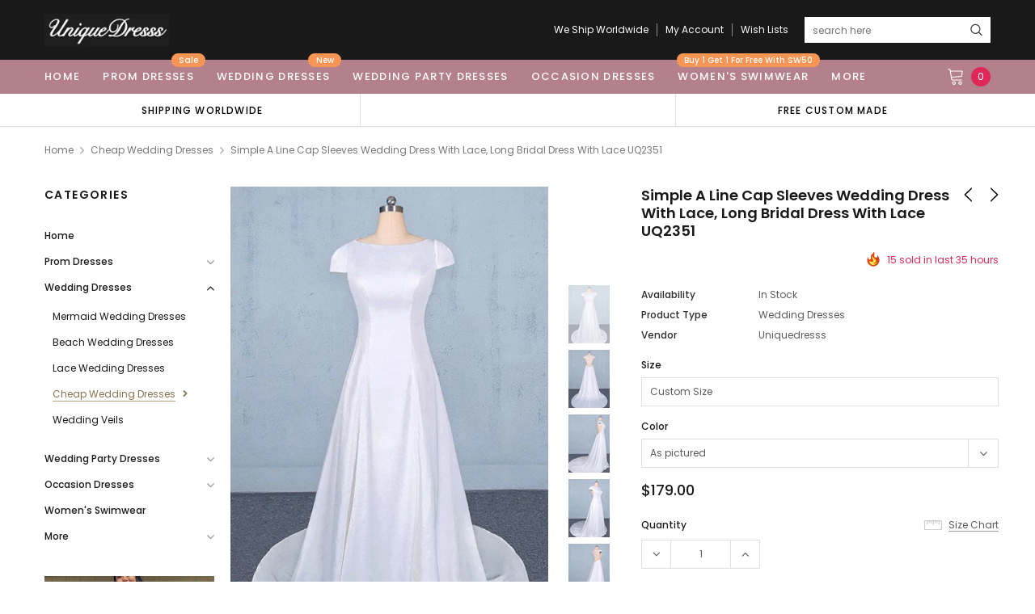

--- FILE ---
content_type: text/html; charset=utf-8
request_url: https://uniquedresss.com/collections/cheap-wedding-dresses/products/simple-a-line-cap-sleeves-wedding-dress-with-lace-long-bridal-dress-with-lace-uq2351
body_size: 42777
content:
<!doctype html>
<!--[if lt IE 7]><html class="no-js lt-ie9 lt-ie8 lt-ie7" lang="en"> <![endif]-->
<!--[if IE 7]><html class="no-js lt-ie9 lt-ie8" lang="en"> <![endif]-->
<!--[if IE 8]><html class="no-js lt-ie9" lang="en"> <![endif]-->
<!--[if IE 9 ]><html class="ie9 no-js"> <![endif]-->
<!--[if (gt IE 9)|!(IE)]><!--> <html class="no-js" lang="en"> <!--<![endif]-->
<head>

  <!-- Basic page needs ================================================== -->
  <meta charset="utf-8">
  <meta http-equiv="X-UA-Compatible" content="IE=edge,chrome=1">

  <!-- Title and description ================================================== -->
  <title>
    Simple A Line Cap Sleeves Wedding Dress with Lace, Long Bridal Dress w &ndash; Uniquedresss
  </title>

  
  <meta name="description" content="Browse Our Large Selection of Wedding Dresses, Shop Simple A Line Cap Sleeves Wedding Dress with Lace, Long Bridal Dress with Lace UQ2351, Long Wedding Dress, Bridal Dress, Cheap Wedding Dress at uniquedresss.myshopify.com">
  
  <link rel="canonical" href="https://uniquedresss.com/products/simple-a-line-cap-sleeves-wedding-dress-with-lace-long-bridal-dress-with-lace-uq2351" />
  <!-- Product meta ================================================== -->
  

  <meta property="og:url" content="https://uniquedresss.com/products/simple-a-line-cap-sleeves-wedding-dress-with-lace-long-bridal-dress-with-lace-uq2351">
  <meta property="og:site_name" content="Uniquedresss">
  <!-- /snippets/twitter-card.liquid -->





  <meta name="twitter:card" content="product">
  <meta name="twitter:title" content="Simple A Line Cap Sleeves Wedding Dress with Lace, Long Bridal Dress with Lace UQ2351">
  <meta name="twitter:description" content="Welcome to our store，wish you a very good time here.Dresses can be made with custom sizes and other colors, there is no extra cost. Contact us : uniquedresss@outlook.com (Please pay attention to your email after payment, because we will send you an email on order confirmation)A. Color: All color are available from our color chart . Since computer screens have chromatic aberration, especially between CRT screen and LCD screen, we can not guarantee that the color of our products will be exactly the same with the photographs you saw.If you need any other color or special requirement, please contact me via email and I will take care of your request personally in two days. Click it to see our Color ChartB.Size: We can make the dress with standard size and custom size, if you need custom sizes, there is no extra cost, please provide below measurements:1.Bust=_____ inches/cm2.Waist=_____inches/cm3.Hips=________inches/cm4.Shoulder width （measure from back )= ___ inches/cm5.Hollow">
  <meta name="twitter:image" content="https://uniquedresss.com/cdn/shop/products/11134931533_280465190_medium.jpg?v=1583246613">
  <meta name="twitter:image:width" content="240">
  <meta name="twitter:image:height" content="240">
  <meta name="twitter:label1" content="Price">
  <meta name="twitter:data1" content="$179.00 USD">
  
  <meta name="twitter:label2" content="Brand">
  <meta name="twitter:data2" content="uniquedresss">
  



  <!-- Helpers ================================================== -->
  <link rel="canonical" href="https://uniquedresss.com/products/simple-a-line-cap-sleeves-wedding-dress-with-lace-long-bridal-dress-with-lace-uq2351">
  <meta name="viewport" content="width=device-width, initial-scale=1, maximum-scale=1, user-scalable=0, minimal-ui">

  <!-- Favicon -->
  
  <link rel="shortcut icon" href="//uniquedresss.com/cdn/shop/files/12341sfwerwe_32x32.png?v=1613704697" type="image/png">
  

  <!-- fonts -->
  
<script type="text/javascript">
  WebFontConfig = {
    google: { families: [ 
      
          'Poppins:100,200,300,400,500,600,700,800,900'
	  
      
      
      	
      		,
      	      
        'Arimo:100,200,300,400,500,600,700,800,900'
	  

    
        
          ,
        
        'Tinos:400,700'
    
    ] }
  };
  (function() {
    var wf = document.createElement('script');
    wf.src = ('https:' == document.location.protocol ? 'https' : 'http') +
      '://ajax.googleapis.com/ajax/libs/webfont/1/webfont.js';
    wf.type = 'text/javascript';
    wf.async = 'true';
    var s = document.getElementsByTagName('script')[0];
    s.parentNode.insertBefore(wf, s);
  })(); 
</script>


  <!-- Styles -->
  <link href="//uniquedresss.com/cdn/shop/t/14/assets/verdor.min.css?v=153669543579119564441595339673" rel="stylesheet" type="text/css" media="all" />
<link href="//uniquedresss.com/cdn/shop/t/14/assets/style.scss.css?v=52566744984458164491629910964" rel="stylesheet" type="text/css" media="all" />
<link href="//uniquedresss.com/cdn/shop/t/14/assets/styles-responsive.scss.css?v=118159818648718547691597487768" rel="stylesheet" type="text/css" media="all" />


  <!-- Scripts -->
  <script src="//uniquedresss.com/cdn/shop/t/14/assets/jquery.min.js?v=157300071078515812641595339666" type="text/javascript"></script>
<script>
  window.ajax_cart = true;
  window.money_format = "<span class=money>${{amount}} USD</span>";
  window.shop_currency = "USD";
  window.show_multiple_currencies = true;
  window.loading_url = "//uniquedresss.com/cdn/shop/t/14/assets/loadding.svg?v=88682305317911376161595339668"; 
  window.use_color_swatch = false;
  window.use_variant_swatch = false;
  window.product_image_resize = true;
  window.enable_sidebar_multiple_choice = true;
  window.file_url = "//uniquedresss.com/cdn/shop/files/?v=1086";
  window.asset_url = "";
  window.router = "";
  window.images_size = {
    is_crop: true,
    ratio_width : 1,
    ratio_height : 1.35,
  };

  window.inventory_text = {
    in_stock: "In stock",
    many_in_stock: "Many in stock",
    out_of_stock: "Out of stock",
    add_to_cart: "Add to Cart",
    sold_out: "Sold Out",
    unavailable: "Unavailable",
    add_wishlist : "Add to Wish List",
    remove_wishlist : "Added To Wish List",
    select_options : "Select options",
    no_more_product: "No more product",
    previous: "Prev",
    next: "Next",
    pre_order : "Pre Order"
  };

          
  window.multi_lang = false;
  window.display_quickview_availability = true;
  window.display_quickview_sku = false;
  window.infinity_scroll_feature = true;
</script>



  <!-- Header hook for plugins ================================ -->
  <script>window.performance && window.performance.mark && window.performance.mark('shopify.content_for_header.start');</script><meta name="google-site-verification" content="q-0V4-SYF_6AfkUsaiplBc0qqgiQzExFSu9RYLlp6AI">
<meta name="facebook-domain-verification" content="jbt19qwfwgn7vc021554uav7npd2xw">
<meta name="facebook-domain-verification" content="1i1gynx9k5ku1tdezrw5oh3f2ixgqe">
<meta id="shopify-digital-wallet" name="shopify-digital-wallet" content="/34868068491/digital_wallets/dialog">
<meta name="shopify-checkout-api-token" content="61ade12d73b34d55143500d728b53995">
<meta id="in-context-paypal-metadata" data-shop-id="34868068491" data-venmo-supported="true" data-environment="production" data-locale="en_US" data-paypal-v4="true" data-currency="USD">
<link rel="alternate" type="application/json+oembed" href="https://uniquedresss.com/products/simple-a-line-cap-sleeves-wedding-dress-with-lace-long-bridal-dress-with-lace-uq2351.oembed">
<script async="async" src="/checkouts/internal/preloads.js?locale=en-US"></script>
<script id="shopify-features" type="application/json">{"accessToken":"61ade12d73b34d55143500d728b53995","betas":["rich-media-storefront-analytics"],"domain":"uniquedresss.com","predictiveSearch":true,"shopId":34868068491,"locale":"en"}</script>
<script>var Shopify = Shopify || {};
Shopify.shop = "uniquedresss.myshopify.com";
Shopify.locale = "en";
Shopify.currency = {"active":"USD","rate":"1.0"};
Shopify.country = "US";
Shopify.theme = {"name":"J1.0.0-sections-ready","id":105872326824,"schema_name":"Jewelias","schema_version":"1.0.0","theme_store_id":null,"role":"main"};
Shopify.theme.handle = "null";
Shopify.theme.style = {"id":null,"handle":null};
Shopify.cdnHost = "uniquedresss.com/cdn";
Shopify.routes = Shopify.routes || {};
Shopify.routes.root = "/";</script>
<script type="module">!function(o){(o.Shopify=o.Shopify||{}).modules=!0}(window);</script>
<script>!function(o){function n(){var o=[];function n(){o.push(Array.prototype.slice.apply(arguments))}return n.q=o,n}var t=o.Shopify=o.Shopify||{};t.loadFeatures=n(),t.autoloadFeatures=n()}(window);</script>
<script id="shop-js-analytics" type="application/json">{"pageType":"product"}</script>
<script defer="defer" async type="module" src="//uniquedresss.com/cdn/shopifycloud/shop-js/modules/v2/client.init-shop-cart-sync_BT-GjEfc.en.esm.js"></script>
<script defer="defer" async type="module" src="//uniquedresss.com/cdn/shopifycloud/shop-js/modules/v2/chunk.common_D58fp_Oc.esm.js"></script>
<script defer="defer" async type="module" src="//uniquedresss.com/cdn/shopifycloud/shop-js/modules/v2/chunk.modal_xMitdFEc.esm.js"></script>
<script type="module">
  await import("//uniquedresss.com/cdn/shopifycloud/shop-js/modules/v2/client.init-shop-cart-sync_BT-GjEfc.en.esm.js");
await import("//uniquedresss.com/cdn/shopifycloud/shop-js/modules/v2/chunk.common_D58fp_Oc.esm.js");
await import("//uniquedresss.com/cdn/shopifycloud/shop-js/modules/v2/chunk.modal_xMitdFEc.esm.js");

  window.Shopify.SignInWithShop?.initShopCartSync?.({"fedCMEnabled":true,"windoidEnabled":true});

</script>
<script>(function() {
  var isLoaded = false;
  function asyncLoad() {
    if (isLoaded) return;
    isLoaded = true;
    var urls = ["\/\/code.tidio.co\/mfua9xzjleuywf17ol9rcgamffifx2gc.js?shop=uniquedresss.myshopify.com","https:\/\/reviews.enormapps.com\/product-reviews\/frontend\/embed.js?shop=uniquedresss.myshopify.com","https:\/\/gtmniddocks.herokuapp.com\/gtmniddocks.js?shop=uniquedresss.myshopify.com","https:\/\/sino-study.oss-cn-hongkong.aliyuncs.com\/userassets\/shopify-sino-script-manager\/uniquedresss.js?shop=uniquedresss.myshopify.com"];
    for (var i = 0; i < urls.length; i++) {
      var s = document.createElement('script');
      s.type = 'text/javascript';
      s.async = true;
      s.src = urls[i];
      var x = document.getElementsByTagName('script')[0];
      x.parentNode.insertBefore(s, x);
    }
  };
  if(window.attachEvent) {
    window.attachEvent('onload', asyncLoad);
  } else {
    window.addEventListener('load', asyncLoad, false);
  }
})();</script>
<script id="__st">var __st={"a":34868068491,"offset":-18000,"reqid":"de988d89-4d8b-4b18-8f00-2d21b2a5391c-1769119428","pageurl":"uniquedresss.com\/collections\/cheap-wedding-dresses\/products\/simple-a-line-cap-sleeves-wedding-dress-with-lace-long-bridal-dress-with-lace-uq2351","u":"4815450da961","p":"product","rtyp":"product","rid":4612179394699};</script>
<script>window.ShopifyPaypalV4VisibilityTracking = true;</script>
<script id="form-persister">!function(){'use strict';const t='contact',e='new_comment',n=[[t,t],['blogs',e],['comments',e],[t,'customer']],o='password',r='form_key',c=['recaptcha-v3-token','g-recaptcha-response','h-captcha-response',o],s=()=>{try{return window.sessionStorage}catch{return}},i='__shopify_v',u=t=>t.elements[r],a=function(){const t=[...n].map((([t,e])=>`form[action*='/${t}']:not([data-nocaptcha='true']) input[name='form_type'][value='${e}']`)).join(',');var e;return e=t,()=>e?[...document.querySelectorAll(e)].map((t=>t.form)):[]}();function m(t){const e=u(t);a().includes(t)&&(!e||!e.value)&&function(t){try{if(!s())return;!function(t){const e=s();if(!e)return;const n=u(t);if(!n)return;const o=n.value;o&&e.removeItem(o)}(t);const e=Array.from(Array(32),(()=>Math.random().toString(36)[2])).join('');!function(t,e){u(t)||t.append(Object.assign(document.createElement('input'),{type:'hidden',name:r})),t.elements[r].value=e}(t,e),function(t,e){const n=s();if(!n)return;const r=[...t.querySelectorAll(`input[type='${o}']`)].map((({name:t})=>t)),u=[...c,...r],a={};for(const[o,c]of new FormData(t).entries())u.includes(o)||(a[o]=c);n.setItem(e,JSON.stringify({[i]:1,action:t.action,data:a}))}(t,e)}catch(e){console.error('failed to persist form',e)}}(t)}const f=t=>{if('true'===t.dataset.persistBound)return;const e=function(t,e){const n=function(t){return'function'==typeof t.submit?t.submit:HTMLFormElement.prototype.submit}(t).bind(t);return function(){let t;return()=>{t||(t=!0,(()=>{try{e(),n()}catch(t){(t=>{console.error('form submit failed',t)})(t)}})(),setTimeout((()=>t=!1),250))}}()}(t,(()=>{m(t)}));!function(t,e){if('function'==typeof t.submit&&'function'==typeof e)try{t.submit=e}catch{}}(t,e),t.addEventListener('submit',(t=>{t.preventDefault(),e()})),t.dataset.persistBound='true'};!function(){function t(t){const e=(t=>{const e=t.target;return e instanceof HTMLFormElement?e:e&&e.form})(t);e&&m(e)}document.addEventListener('submit',t),document.addEventListener('DOMContentLoaded',(()=>{const e=a();for(const t of e)f(t);var n;n=document.body,new window.MutationObserver((t=>{for(const e of t)if('childList'===e.type&&e.addedNodes.length)for(const t of e.addedNodes)1===t.nodeType&&'FORM'===t.tagName&&a().includes(t)&&f(t)})).observe(n,{childList:!0,subtree:!0,attributes:!1}),document.removeEventListener('submit',t)}))}()}();</script>
<script integrity="sha256-4kQ18oKyAcykRKYeNunJcIwy7WH5gtpwJnB7kiuLZ1E=" data-source-attribution="shopify.loadfeatures" defer="defer" src="//uniquedresss.com/cdn/shopifycloud/storefront/assets/storefront/load_feature-a0a9edcb.js" crossorigin="anonymous"></script>
<script data-source-attribution="shopify.dynamic_checkout.dynamic.init">var Shopify=Shopify||{};Shopify.PaymentButton=Shopify.PaymentButton||{isStorefrontPortableWallets:!0,init:function(){window.Shopify.PaymentButton.init=function(){};var t=document.createElement("script");t.src="https://uniquedresss.com/cdn/shopifycloud/portable-wallets/latest/portable-wallets.en.js",t.type="module",document.head.appendChild(t)}};
</script>
<script data-source-attribution="shopify.dynamic_checkout.buyer_consent">
  function portableWalletsHideBuyerConsent(e){var t=document.getElementById("shopify-buyer-consent"),n=document.getElementById("shopify-subscription-policy-button");t&&n&&(t.classList.add("hidden"),t.setAttribute("aria-hidden","true"),n.removeEventListener("click",e))}function portableWalletsShowBuyerConsent(e){var t=document.getElementById("shopify-buyer-consent"),n=document.getElementById("shopify-subscription-policy-button");t&&n&&(t.classList.remove("hidden"),t.removeAttribute("aria-hidden"),n.addEventListener("click",e))}window.Shopify?.PaymentButton&&(window.Shopify.PaymentButton.hideBuyerConsent=portableWalletsHideBuyerConsent,window.Shopify.PaymentButton.showBuyerConsent=portableWalletsShowBuyerConsent);
</script>
<script>
  function portableWalletsCleanup(e){e&&e.src&&console.error("Failed to load portable wallets script "+e.src);var t=document.querySelectorAll("shopify-accelerated-checkout .shopify-payment-button__skeleton, shopify-accelerated-checkout-cart .wallet-cart-button__skeleton"),e=document.getElementById("shopify-buyer-consent");for(let e=0;e<t.length;e++)t[e].remove();e&&e.remove()}function portableWalletsNotLoadedAsModule(e){e instanceof ErrorEvent&&"string"==typeof e.message&&e.message.includes("import.meta")&&"string"==typeof e.filename&&e.filename.includes("portable-wallets")&&(window.removeEventListener("error",portableWalletsNotLoadedAsModule),window.Shopify.PaymentButton.failedToLoad=e,"loading"===document.readyState?document.addEventListener("DOMContentLoaded",window.Shopify.PaymentButton.init):window.Shopify.PaymentButton.init())}window.addEventListener("error",portableWalletsNotLoadedAsModule);
</script>

<script type="module" src="https://uniquedresss.com/cdn/shopifycloud/portable-wallets/latest/portable-wallets.en.js" onError="portableWalletsCleanup(this)" crossorigin="anonymous"></script>
<script nomodule>
  document.addEventListener("DOMContentLoaded", portableWalletsCleanup);
</script>

<link id="shopify-accelerated-checkout-styles" rel="stylesheet" media="screen" href="https://uniquedresss.com/cdn/shopifycloud/portable-wallets/latest/accelerated-checkout-backwards-compat.css" crossorigin="anonymous">
<style id="shopify-accelerated-checkout-cart">
        #shopify-buyer-consent {
  margin-top: 1em;
  display: inline-block;
  width: 100%;
}

#shopify-buyer-consent.hidden {
  display: none;
}

#shopify-subscription-policy-button {
  background: none;
  border: none;
  padding: 0;
  text-decoration: underline;
  font-size: inherit;
  cursor: pointer;
}

#shopify-subscription-policy-button::before {
  box-shadow: none;
}

      </style>

<script>window.performance && window.performance.mark && window.performance.mark('shopify.content_for_header.end');</script>

  <!--[if lt IE 9]>
<script src="//html5shiv.googlecode.com/svn/trunk/html5.js" type="text/javascript"></script>
<![endif]-->

  

  
  



  
 <script>
   pintrk('track', 'pagevisit');
   pintrk('track', 'addtocart');
 </script>
 <noscript>
   <img height="1" width="1" style="display:none;" alt="" src="https://ct.pinterest.com/v3/?tid=2613965885633&event=pagevisit&noscript=1" />
   <img height="1" width="1" style="display:none;" alt="" src="https://ct.pinterest.com/v3/?tid=2613965885633&event=addtocart&noscript=1" />
 </noscript>
  
  <!-- "snippets/judgeme_core.liquid" was not rendered, the associated app was uninstalled -->
<meta property="og:image" content="https://cdn.shopify.com/s/files/1/0348/6806/8491/products/11134931533_280465190.jpg?v=1583246613" />
<meta property="og:image:secure_url" content="https://cdn.shopify.com/s/files/1/0348/6806/8491/products/11134931533_280465190.jpg?v=1583246613" />
<meta property="og:image:width" content="534" />
<meta property="og:image:height" content="800" />
<meta property="og:image:alt" content="Simple A Line Cap Sleeves Wedding Dress with Lace, Long Bridal Dress with Lace N2351" />
<link href="https://monorail-edge.shopifysvc.com" rel="dns-prefetch">
<script>(function(){if ("sendBeacon" in navigator && "performance" in window) {try {var session_token_from_headers = performance.getEntriesByType('navigation')[0].serverTiming.find(x => x.name == '_s').description;} catch {var session_token_from_headers = undefined;}var session_cookie_matches = document.cookie.match(/_shopify_s=([^;]*)/);var session_token_from_cookie = session_cookie_matches && session_cookie_matches.length === 2 ? session_cookie_matches[1] : "";var session_token = session_token_from_headers || session_token_from_cookie || "";function handle_abandonment_event(e) {var entries = performance.getEntries().filter(function(entry) {return /monorail-edge.shopifysvc.com/.test(entry.name);});if (!window.abandonment_tracked && entries.length === 0) {window.abandonment_tracked = true;var currentMs = Date.now();var navigation_start = performance.timing.navigationStart;var payload = {shop_id: 34868068491,url: window.location.href,navigation_start,duration: currentMs - navigation_start,session_token,page_type: "product"};window.navigator.sendBeacon("https://monorail-edge.shopifysvc.com/v1/produce", JSON.stringify({schema_id: "online_store_buyer_site_abandonment/1.1",payload: payload,metadata: {event_created_at_ms: currentMs,event_sent_at_ms: currentMs}}));}}window.addEventListener('pagehide', handle_abandonment_event);}}());</script>
<script id="web-pixels-manager-setup">(function e(e,d,r,n,o){if(void 0===o&&(o={}),!Boolean(null===(a=null===(i=window.Shopify)||void 0===i?void 0:i.analytics)||void 0===a?void 0:a.replayQueue)){var i,a;window.Shopify=window.Shopify||{};var t=window.Shopify;t.analytics=t.analytics||{};var s=t.analytics;s.replayQueue=[],s.publish=function(e,d,r){return s.replayQueue.push([e,d,r]),!0};try{self.performance.mark("wpm:start")}catch(e){}var l=function(){var e={modern:/Edge?\/(1{2}[4-9]|1[2-9]\d|[2-9]\d{2}|\d{4,})\.\d+(\.\d+|)|Firefox\/(1{2}[4-9]|1[2-9]\d|[2-9]\d{2}|\d{4,})\.\d+(\.\d+|)|Chrom(ium|e)\/(9{2}|\d{3,})\.\d+(\.\d+|)|(Maci|X1{2}).+ Version\/(15\.\d+|(1[6-9]|[2-9]\d|\d{3,})\.\d+)([,.]\d+|)( \(\w+\)|)( Mobile\/\w+|) Safari\/|Chrome.+OPR\/(9{2}|\d{3,})\.\d+\.\d+|(CPU[ +]OS|iPhone[ +]OS|CPU[ +]iPhone|CPU IPhone OS|CPU iPad OS)[ +]+(15[._]\d+|(1[6-9]|[2-9]\d|\d{3,})[._]\d+)([._]\d+|)|Android:?[ /-](13[3-9]|1[4-9]\d|[2-9]\d{2}|\d{4,})(\.\d+|)(\.\d+|)|Android.+Firefox\/(13[5-9]|1[4-9]\d|[2-9]\d{2}|\d{4,})\.\d+(\.\d+|)|Android.+Chrom(ium|e)\/(13[3-9]|1[4-9]\d|[2-9]\d{2}|\d{4,})\.\d+(\.\d+|)|SamsungBrowser\/([2-9]\d|\d{3,})\.\d+/,legacy:/Edge?\/(1[6-9]|[2-9]\d|\d{3,})\.\d+(\.\d+|)|Firefox\/(5[4-9]|[6-9]\d|\d{3,})\.\d+(\.\d+|)|Chrom(ium|e)\/(5[1-9]|[6-9]\d|\d{3,})\.\d+(\.\d+|)([\d.]+$|.*Safari\/(?![\d.]+ Edge\/[\d.]+$))|(Maci|X1{2}).+ Version\/(10\.\d+|(1[1-9]|[2-9]\d|\d{3,})\.\d+)([,.]\d+|)( \(\w+\)|)( Mobile\/\w+|) Safari\/|Chrome.+OPR\/(3[89]|[4-9]\d|\d{3,})\.\d+\.\d+|(CPU[ +]OS|iPhone[ +]OS|CPU[ +]iPhone|CPU IPhone OS|CPU iPad OS)[ +]+(10[._]\d+|(1[1-9]|[2-9]\d|\d{3,})[._]\d+)([._]\d+|)|Android:?[ /-](13[3-9]|1[4-9]\d|[2-9]\d{2}|\d{4,})(\.\d+|)(\.\d+|)|Mobile Safari.+OPR\/([89]\d|\d{3,})\.\d+\.\d+|Android.+Firefox\/(13[5-9]|1[4-9]\d|[2-9]\d{2}|\d{4,})\.\d+(\.\d+|)|Android.+Chrom(ium|e)\/(13[3-9]|1[4-9]\d|[2-9]\d{2}|\d{4,})\.\d+(\.\d+|)|Android.+(UC? ?Browser|UCWEB|U3)[ /]?(15\.([5-9]|\d{2,})|(1[6-9]|[2-9]\d|\d{3,})\.\d+)\.\d+|SamsungBrowser\/(5\.\d+|([6-9]|\d{2,})\.\d+)|Android.+MQ{2}Browser\/(14(\.(9|\d{2,})|)|(1[5-9]|[2-9]\d|\d{3,})(\.\d+|))(\.\d+|)|K[Aa][Ii]OS\/(3\.\d+|([4-9]|\d{2,})\.\d+)(\.\d+|)/},d=e.modern,r=e.legacy,n=navigator.userAgent;return n.match(d)?"modern":n.match(r)?"legacy":"unknown"}(),u="modern"===l?"modern":"legacy",c=(null!=n?n:{modern:"",legacy:""})[u],f=function(e){return[e.baseUrl,"/wpm","/b",e.hashVersion,"modern"===e.buildTarget?"m":"l",".js"].join("")}({baseUrl:d,hashVersion:r,buildTarget:u}),m=function(e){var d=e.version,r=e.bundleTarget,n=e.surface,o=e.pageUrl,i=e.monorailEndpoint;return{emit:function(e){var a=e.status,t=e.errorMsg,s=(new Date).getTime(),l=JSON.stringify({metadata:{event_sent_at_ms:s},events:[{schema_id:"web_pixels_manager_load/3.1",payload:{version:d,bundle_target:r,page_url:o,status:a,surface:n,error_msg:t},metadata:{event_created_at_ms:s}}]});if(!i)return console&&console.warn&&console.warn("[Web Pixels Manager] No Monorail endpoint provided, skipping logging."),!1;try{return self.navigator.sendBeacon.bind(self.navigator)(i,l)}catch(e){}var u=new XMLHttpRequest;try{return u.open("POST",i,!0),u.setRequestHeader("Content-Type","text/plain"),u.send(l),!0}catch(e){return console&&console.warn&&console.warn("[Web Pixels Manager] Got an unhandled error while logging to Monorail."),!1}}}}({version:r,bundleTarget:l,surface:e.surface,pageUrl:self.location.href,monorailEndpoint:e.monorailEndpoint});try{o.browserTarget=l,function(e){var d=e.src,r=e.async,n=void 0===r||r,o=e.onload,i=e.onerror,a=e.sri,t=e.scriptDataAttributes,s=void 0===t?{}:t,l=document.createElement("script"),u=document.querySelector("head"),c=document.querySelector("body");if(l.async=n,l.src=d,a&&(l.integrity=a,l.crossOrigin="anonymous"),s)for(var f in s)if(Object.prototype.hasOwnProperty.call(s,f))try{l.dataset[f]=s[f]}catch(e){}if(o&&l.addEventListener("load",o),i&&l.addEventListener("error",i),u)u.appendChild(l);else{if(!c)throw new Error("Did not find a head or body element to append the script");c.appendChild(l)}}({src:f,async:!0,onload:function(){if(!function(){var e,d;return Boolean(null===(d=null===(e=window.Shopify)||void 0===e?void 0:e.analytics)||void 0===d?void 0:d.initialized)}()){var d=window.webPixelsManager.init(e)||void 0;if(d){var r=window.Shopify.analytics;r.replayQueue.forEach((function(e){var r=e[0],n=e[1],o=e[2];d.publishCustomEvent(r,n,o)})),r.replayQueue=[],r.publish=d.publishCustomEvent,r.visitor=d.visitor,r.initialized=!0}}},onerror:function(){return m.emit({status:"failed",errorMsg:"".concat(f," has failed to load")})},sri:function(e){var d=/^sha384-[A-Za-z0-9+/=]+$/;return"string"==typeof e&&d.test(e)}(c)?c:"",scriptDataAttributes:o}),m.emit({status:"loading"})}catch(e){m.emit({status:"failed",errorMsg:(null==e?void 0:e.message)||"Unknown error"})}}})({shopId: 34868068491,storefrontBaseUrl: "https://uniquedresss.com",extensionsBaseUrl: "https://extensions.shopifycdn.com/cdn/shopifycloud/web-pixels-manager",monorailEndpoint: "https://monorail-edge.shopifysvc.com/unstable/produce_batch",surface: "storefront-renderer",enabledBetaFlags: ["2dca8a86"],webPixelsConfigList: [{"id":"156139736","configuration":"{\"pixel_id\":\"798540565582132\",\"pixel_type\":\"facebook_pixel\",\"metaapp_system_user_token\":\"-\"}","eventPayloadVersion":"v1","runtimeContext":"OPEN","scriptVersion":"ca16bc87fe92b6042fbaa3acc2fbdaa6","type":"APP","apiClientId":2329312,"privacyPurposes":["ANALYTICS","MARKETING","SALE_OF_DATA"],"dataSharingAdjustments":{"protectedCustomerApprovalScopes":["read_customer_address","read_customer_email","read_customer_name","read_customer_personal_data","read_customer_phone"]}},{"id":"65962200","configuration":"{\"tagID\":\"2613965885633\"}","eventPayloadVersion":"v1","runtimeContext":"STRICT","scriptVersion":"18031546ee651571ed29edbe71a3550b","type":"APP","apiClientId":3009811,"privacyPurposes":["ANALYTICS","MARKETING","SALE_OF_DATA"],"dataSharingAdjustments":{"protectedCustomerApprovalScopes":["read_customer_address","read_customer_email","read_customer_name","read_customer_personal_data","read_customer_phone"]}},{"id":"70353112","eventPayloadVersion":"v1","runtimeContext":"LAX","scriptVersion":"1","type":"CUSTOM","privacyPurposes":["ANALYTICS"],"name":"Google Analytics tag (migrated)"},{"id":"shopify-app-pixel","configuration":"{}","eventPayloadVersion":"v1","runtimeContext":"STRICT","scriptVersion":"0450","apiClientId":"shopify-pixel","type":"APP","privacyPurposes":["ANALYTICS","MARKETING"]},{"id":"shopify-custom-pixel","eventPayloadVersion":"v1","runtimeContext":"LAX","scriptVersion":"0450","apiClientId":"shopify-pixel","type":"CUSTOM","privacyPurposes":["ANALYTICS","MARKETING"]}],isMerchantRequest: false,initData: {"shop":{"name":"Uniquedresss","paymentSettings":{"currencyCode":"USD"},"myshopifyDomain":"uniquedresss.myshopify.com","countryCode":"US","storefrontUrl":"https:\/\/uniquedresss.com"},"customer":null,"cart":null,"checkout":null,"productVariants":[{"price":{"amount":179.0,"currencyCode":"USD"},"product":{"title":"Simple A Line Cap Sleeves Wedding Dress with Lace, Long Bridal Dress with Lace UQ2351","vendor":"uniquedresss","id":"4612179394699","untranslatedTitle":"Simple A Line Cap Sleeves Wedding Dress with Lace, Long Bridal Dress with Lace UQ2351","url":"\/products\/simple-a-line-cap-sleeves-wedding-dress-with-lace-long-bridal-dress-with-lace-uq2351","type":"Wedding Dresses"},"id":"32625836654731","image":{"src":"\/\/uniquedresss.com\/cdn\/shop\/products\/11134931533_280465190.jpg?v=1583246613"},"sku":"","title":"Custom Size \/ As pictured","untranslatedTitle":"Custom Size \/ As pictured"},{"price":{"amount":179.0,"currencyCode":"USD"},"product":{"title":"Simple A Line Cap Sleeves Wedding Dress with Lace, Long Bridal Dress with Lace UQ2351","vendor":"uniquedresss","id":"4612179394699","untranslatedTitle":"Simple A Line Cap Sleeves Wedding Dress with Lace, Long Bridal Dress with Lace UQ2351","url":"\/products\/simple-a-line-cap-sleeves-wedding-dress-with-lace-long-bridal-dress-with-lace-uq2351","type":"Wedding Dresses"},"id":"32625836687499","image":{"src":"\/\/uniquedresss.com\/cdn\/shop\/products\/11134931533_280465190.jpg?v=1583246613"},"sku":"","title":"Custom Size \/ White","untranslatedTitle":"Custom Size \/ White"},{"price":{"amount":179.0,"currencyCode":"USD"},"product":{"title":"Simple A Line Cap Sleeves Wedding Dress with Lace, Long Bridal Dress with Lace UQ2351","vendor":"uniquedresss","id":"4612179394699","untranslatedTitle":"Simple A Line Cap Sleeves Wedding Dress with Lace, Long Bridal Dress with Lace UQ2351","url":"\/products\/simple-a-line-cap-sleeves-wedding-dress-with-lace-long-bridal-dress-with-lace-uq2351","type":"Wedding Dresses"},"id":"32625836720267","image":{"src":"\/\/uniquedresss.com\/cdn\/shop\/products\/11134931533_280465190.jpg?v=1583246613"},"sku":"","title":"Custom Size \/ Ivory","untranslatedTitle":"Custom Size \/ Ivory"},{"price":{"amount":179.0,"currencyCode":"USD"},"product":{"title":"Simple A Line Cap Sleeves Wedding Dress with Lace, Long Bridal Dress with Lace UQ2351","vendor":"uniquedresss","id":"4612179394699","untranslatedTitle":"Simple A Line Cap Sleeves Wedding Dress with Lace, Long Bridal Dress with Lace UQ2351","url":"\/products\/simple-a-line-cap-sleeves-wedding-dress-with-lace-long-bridal-dress-with-lace-uq2351","type":"Wedding Dresses"},"id":"32625836753035","image":{"src":"\/\/uniquedresss.com\/cdn\/shop\/products\/11134931533_280465190.jpg?v=1583246613"},"sku":"","title":"Custom Size \/ Champagne","untranslatedTitle":"Custom Size \/ Champagne"},{"price":{"amount":179.0,"currencyCode":"USD"},"product":{"title":"Simple A Line Cap Sleeves Wedding Dress with Lace, Long Bridal Dress with Lace UQ2351","vendor":"uniquedresss","id":"4612179394699","untranslatedTitle":"Simple A Line Cap Sleeves Wedding Dress with Lace, Long Bridal Dress with Lace UQ2351","url":"\/products\/simple-a-line-cap-sleeves-wedding-dress-with-lace-long-bridal-dress-with-lace-uq2351","type":"Wedding Dresses"},"id":"32625836785803","image":{"src":"\/\/uniquedresss.com\/cdn\/shop\/products\/11134931533_280465190.jpg?v=1583246613"},"sku":"","title":"Custom Size \/ Custom Color","untranslatedTitle":"Custom Size \/ Custom Color"},{"price":{"amount":179.0,"currencyCode":"USD"},"product":{"title":"Simple A Line Cap Sleeves Wedding Dress with Lace, Long Bridal Dress with Lace UQ2351","vendor":"uniquedresss","id":"4612179394699","untranslatedTitle":"Simple A Line Cap Sleeves Wedding Dress with Lace, Long Bridal Dress with Lace UQ2351","url":"\/products\/simple-a-line-cap-sleeves-wedding-dress-with-lace-long-bridal-dress-with-lace-uq2351","type":"Wedding Dresses"},"id":"32625836818571","image":{"src":"\/\/uniquedresss.com\/cdn\/shop\/products\/11134931533_280465190.jpg?v=1583246613"},"sku":"","title":"US0 \/ As pictured","untranslatedTitle":"US0 \/ As pictured"},{"price":{"amount":179.0,"currencyCode":"USD"},"product":{"title":"Simple A Line Cap Sleeves Wedding Dress with Lace, Long Bridal Dress with Lace UQ2351","vendor":"uniquedresss","id":"4612179394699","untranslatedTitle":"Simple A Line Cap Sleeves Wedding Dress with Lace, Long Bridal Dress with Lace UQ2351","url":"\/products\/simple-a-line-cap-sleeves-wedding-dress-with-lace-long-bridal-dress-with-lace-uq2351","type":"Wedding Dresses"},"id":"32625836851339","image":{"src":"\/\/uniquedresss.com\/cdn\/shop\/products\/11134931533_280465190.jpg?v=1583246613"},"sku":"","title":"US0 \/ White","untranslatedTitle":"US0 \/ White"},{"price":{"amount":179.0,"currencyCode":"USD"},"product":{"title":"Simple A Line Cap Sleeves Wedding Dress with Lace, Long Bridal Dress with Lace UQ2351","vendor":"uniquedresss","id":"4612179394699","untranslatedTitle":"Simple A Line Cap Sleeves Wedding Dress with Lace, Long Bridal Dress with Lace UQ2351","url":"\/products\/simple-a-line-cap-sleeves-wedding-dress-with-lace-long-bridal-dress-with-lace-uq2351","type":"Wedding Dresses"},"id":"32625836884107","image":{"src":"\/\/uniquedresss.com\/cdn\/shop\/products\/11134931533_280465190.jpg?v=1583246613"},"sku":"","title":"US0 \/ Ivory","untranslatedTitle":"US0 \/ Ivory"},{"price":{"amount":179.0,"currencyCode":"USD"},"product":{"title":"Simple A Line Cap Sleeves Wedding Dress with Lace, Long Bridal Dress with Lace UQ2351","vendor":"uniquedresss","id":"4612179394699","untranslatedTitle":"Simple A Line Cap Sleeves Wedding Dress with Lace, Long Bridal Dress with Lace UQ2351","url":"\/products\/simple-a-line-cap-sleeves-wedding-dress-with-lace-long-bridal-dress-with-lace-uq2351","type":"Wedding Dresses"},"id":"32625836949643","image":{"src":"\/\/uniquedresss.com\/cdn\/shop\/products\/11134931533_280465190.jpg?v=1583246613"},"sku":"","title":"US0 \/ Champagne","untranslatedTitle":"US0 \/ Champagne"},{"price":{"amount":179.0,"currencyCode":"USD"},"product":{"title":"Simple A Line Cap Sleeves Wedding Dress with Lace, Long Bridal Dress with Lace UQ2351","vendor":"uniquedresss","id":"4612179394699","untranslatedTitle":"Simple A Line Cap Sleeves Wedding Dress with Lace, Long Bridal Dress with Lace UQ2351","url":"\/products\/simple-a-line-cap-sleeves-wedding-dress-with-lace-long-bridal-dress-with-lace-uq2351","type":"Wedding Dresses"},"id":"32625836982411","image":{"src":"\/\/uniquedresss.com\/cdn\/shop\/products\/11134931533_280465190.jpg?v=1583246613"},"sku":"","title":"US0 \/ Custom Color","untranslatedTitle":"US0 \/ Custom Color"},{"price":{"amount":179.0,"currencyCode":"USD"},"product":{"title":"Simple A Line Cap Sleeves Wedding Dress with Lace, Long Bridal Dress with Lace UQ2351","vendor":"uniquedresss","id":"4612179394699","untranslatedTitle":"Simple A Line Cap Sleeves Wedding Dress with Lace, Long Bridal Dress with Lace UQ2351","url":"\/products\/simple-a-line-cap-sleeves-wedding-dress-with-lace-long-bridal-dress-with-lace-uq2351","type":"Wedding Dresses"},"id":"32625837015179","image":{"src":"\/\/uniquedresss.com\/cdn\/shop\/products\/11134931533_280465190.jpg?v=1583246613"},"sku":"","title":"US2 \/ As pictured","untranslatedTitle":"US2 \/ As pictured"},{"price":{"amount":179.0,"currencyCode":"USD"},"product":{"title":"Simple A Line Cap Sleeves Wedding Dress with Lace, Long Bridal Dress with Lace UQ2351","vendor":"uniquedresss","id":"4612179394699","untranslatedTitle":"Simple A Line Cap Sleeves Wedding Dress with Lace, Long Bridal Dress with Lace UQ2351","url":"\/products\/simple-a-line-cap-sleeves-wedding-dress-with-lace-long-bridal-dress-with-lace-uq2351","type":"Wedding Dresses"},"id":"32625837047947","image":{"src":"\/\/uniquedresss.com\/cdn\/shop\/products\/11134931533_280465190.jpg?v=1583246613"},"sku":"","title":"US2 \/ White","untranslatedTitle":"US2 \/ White"},{"price":{"amount":179.0,"currencyCode":"USD"},"product":{"title":"Simple A Line Cap Sleeves Wedding Dress with Lace, Long Bridal Dress with Lace UQ2351","vendor":"uniquedresss","id":"4612179394699","untranslatedTitle":"Simple A Line Cap Sleeves Wedding Dress with Lace, Long Bridal Dress with Lace UQ2351","url":"\/products\/simple-a-line-cap-sleeves-wedding-dress-with-lace-long-bridal-dress-with-lace-uq2351","type":"Wedding Dresses"},"id":"32625837080715","image":{"src":"\/\/uniquedresss.com\/cdn\/shop\/products\/11134931533_280465190.jpg?v=1583246613"},"sku":"","title":"US2 \/ Ivory","untranslatedTitle":"US2 \/ Ivory"},{"price":{"amount":179.0,"currencyCode":"USD"},"product":{"title":"Simple A Line Cap Sleeves Wedding Dress with Lace, Long Bridal Dress with Lace UQ2351","vendor":"uniquedresss","id":"4612179394699","untranslatedTitle":"Simple A Line Cap Sleeves Wedding Dress with Lace, Long Bridal Dress with Lace UQ2351","url":"\/products\/simple-a-line-cap-sleeves-wedding-dress-with-lace-long-bridal-dress-with-lace-uq2351","type":"Wedding Dresses"},"id":"32625837113483","image":{"src":"\/\/uniquedresss.com\/cdn\/shop\/products\/11134931533_280465190.jpg?v=1583246613"},"sku":"","title":"US2 \/ Champagne","untranslatedTitle":"US2 \/ Champagne"},{"price":{"amount":179.0,"currencyCode":"USD"},"product":{"title":"Simple A Line Cap Sleeves Wedding Dress with Lace, Long Bridal Dress with Lace UQ2351","vendor":"uniquedresss","id":"4612179394699","untranslatedTitle":"Simple A Line Cap Sleeves Wedding Dress with Lace, Long Bridal Dress with Lace UQ2351","url":"\/products\/simple-a-line-cap-sleeves-wedding-dress-with-lace-long-bridal-dress-with-lace-uq2351","type":"Wedding Dresses"},"id":"32625837146251","image":{"src":"\/\/uniquedresss.com\/cdn\/shop\/products\/11134931533_280465190.jpg?v=1583246613"},"sku":"","title":"US2 \/ Custom Color","untranslatedTitle":"US2 \/ Custom Color"},{"price":{"amount":179.0,"currencyCode":"USD"},"product":{"title":"Simple A Line Cap Sleeves Wedding Dress with Lace, Long Bridal Dress with Lace UQ2351","vendor":"uniquedresss","id":"4612179394699","untranslatedTitle":"Simple A Line Cap Sleeves Wedding Dress with Lace, Long Bridal Dress with Lace UQ2351","url":"\/products\/simple-a-line-cap-sleeves-wedding-dress-with-lace-long-bridal-dress-with-lace-uq2351","type":"Wedding Dresses"},"id":"32625837179019","image":{"src":"\/\/uniquedresss.com\/cdn\/shop\/products\/11134931533_280465190.jpg?v=1583246613"},"sku":"","title":"US4 \/ As pictured","untranslatedTitle":"US4 \/ As pictured"},{"price":{"amount":179.0,"currencyCode":"USD"},"product":{"title":"Simple A Line Cap Sleeves Wedding Dress with Lace, Long Bridal Dress with Lace UQ2351","vendor":"uniquedresss","id":"4612179394699","untranslatedTitle":"Simple A Line Cap Sleeves Wedding Dress with Lace, Long Bridal Dress with Lace UQ2351","url":"\/products\/simple-a-line-cap-sleeves-wedding-dress-with-lace-long-bridal-dress-with-lace-uq2351","type":"Wedding Dresses"},"id":"32625837211787","image":{"src":"\/\/uniquedresss.com\/cdn\/shop\/products\/11134931533_280465190.jpg?v=1583246613"},"sku":"","title":"US4 \/ White","untranslatedTitle":"US4 \/ White"},{"price":{"amount":179.0,"currencyCode":"USD"},"product":{"title":"Simple A Line Cap Sleeves Wedding Dress with Lace, Long Bridal Dress with Lace UQ2351","vendor":"uniquedresss","id":"4612179394699","untranslatedTitle":"Simple A Line Cap Sleeves Wedding Dress with Lace, Long Bridal Dress with Lace UQ2351","url":"\/products\/simple-a-line-cap-sleeves-wedding-dress-with-lace-long-bridal-dress-with-lace-uq2351","type":"Wedding Dresses"},"id":"32625837244555","image":{"src":"\/\/uniquedresss.com\/cdn\/shop\/products\/11134931533_280465190.jpg?v=1583246613"},"sku":"","title":"US4 \/ Ivory","untranslatedTitle":"US4 \/ Ivory"},{"price":{"amount":179.0,"currencyCode":"USD"},"product":{"title":"Simple A Line Cap Sleeves Wedding Dress with Lace, Long Bridal Dress with Lace UQ2351","vendor":"uniquedresss","id":"4612179394699","untranslatedTitle":"Simple A Line Cap Sleeves Wedding Dress with Lace, Long Bridal Dress with Lace UQ2351","url":"\/products\/simple-a-line-cap-sleeves-wedding-dress-with-lace-long-bridal-dress-with-lace-uq2351","type":"Wedding Dresses"},"id":"32625837277323","image":{"src":"\/\/uniquedresss.com\/cdn\/shop\/products\/11134931533_280465190.jpg?v=1583246613"},"sku":"","title":"US4 \/ Champagne","untranslatedTitle":"US4 \/ Champagne"},{"price":{"amount":179.0,"currencyCode":"USD"},"product":{"title":"Simple A Line Cap Sleeves Wedding Dress with Lace, Long Bridal Dress with Lace UQ2351","vendor":"uniquedresss","id":"4612179394699","untranslatedTitle":"Simple A Line Cap Sleeves Wedding Dress with Lace, Long Bridal Dress with Lace UQ2351","url":"\/products\/simple-a-line-cap-sleeves-wedding-dress-with-lace-long-bridal-dress-with-lace-uq2351","type":"Wedding Dresses"},"id":"32625837310091","image":{"src":"\/\/uniquedresss.com\/cdn\/shop\/products\/11134931533_280465190.jpg?v=1583246613"},"sku":"","title":"US4 \/ Custom Color","untranslatedTitle":"US4 \/ Custom Color"},{"price":{"amount":179.0,"currencyCode":"USD"},"product":{"title":"Simple A Line Cap Sleeves Wedding Dress with Lace, Long Bridal Dress with Lace UQ2351","vendor":"uniquedresss","id":"4612179394699","untranslatedTitle":"Simple A Line Cap Sleeves Wedding Dress with Lace, Long Bridal Dress with Lace UQ2351","url":"\/products\/simple-a-line-cap-sleeves-wedding-dress-with-lace-long-bridal-dress-with-lace-uq2351","type":"Wedding Dresses"},"id":"32625837342859","image":{"src":"\/\/uniquedresss.com\/cdn\/shop\/products\/11134931533_280465190.jpg?v=1583246613"},"sku":"","title":"US6 \/ As pictured","untranslatedTitle":"US6 \/ As pictured"},{"price":{"amount":179.0,"currencyCode":"USD"},"product":{"title":"Simple A Line Cap Sleeves Wedding Dress with Lace, Long Bridal Dress with Lace UQ2351","vendor":"uniquedresss","id":"4612179394699","untranslatedTitle":"Simple A Line Cap Sleeves Wedding Dress with Lace, Long Bridal Dress with Lace UQ2351","url":"\/products\/simple-a-line-cap-sleeves-wedding-dress-with-lace-long-bridal-dress-with-lace-uq2351","type":"Wedding Dresses"},"id":"32625837375627","image":{"src":"\/\/uniquedresss.com\/cdn\/shop\/products\/11134931533_280465190.jpg?v=1583246613"},"sku":"","title":"US6 \/ White","untranslatedTitle":"US6 \/ White"},{"price":{"amount":179.0,"currencyCode":"USD"},"product":{"title":"Simple A Line Cap Sleeves Wedding Dress with Lace, Long Bridal Dress with Lace UQ2351","vendor":"uniquedresss","id":"4612179394699","untranslatedTitle":"Simple A Line Cap Sleeves Wedding Dress with Lace, Long Bridal Dress with Lace UQ2351","url":"\/products\/simple-a-line-cap-sleeves-wedding-dress-with-lace-long-bridal-dress-with-lace-uq2351","type":"Wedding Dresses"},"id":"32625837408395","image":{"src":"\/\/uniquedresss.com\/cdn\/shop\/products\/11134931533_280465190.jpg?v=1583246613"},"sku":"","title":"US6 \/ Ivory","untranslatedTitle":"US6 \/ Ivory"},{"price":{"amount":179.0,"currencyCode":"USD"},"product":{"title":"Simple A Line Cap Sleeves Wedding Dress with Lace, Long Bridal Dress with Lace UQ2351","vendor":"uniquedresss","id":"4612179394699","untranslatedTitle":"Simple A Line Cap Sleeves Wedding Dress with Lace, Long Bridal Dress with Lace UQ2351","url":"\/products\/simple-a-line-cap-sleeves-wedding-dress-with-lace-long-bridal-dress-with-lace-uq2351","type":"Wedding Dresses"},"id":"32625837441163","image":{"src":"\/\/uniquedresss.com\/cdn\/shop\/products\/11134931533_280465190.jpg?v=1583246613"},"sku":"","title":"US6 \/ Champagne","untranslatedTitle":"US6 \/ Champagne"},{"price":{"amount":179.0,"currencyCode":"USD"},"product":{"title":"Simple A Line Cap Sleeves Wedding Dress with Lace, Long Bridal Dress with Lace UQ2351","vendor":"uniquedresss","id":"4612179394699","untranslatedTitle":"Simple A Line Cap Sleeves Wedding Dress with Lace, Long Bridal Dress with Lace UQ2351","url":"\/products\/simple-a-line-cap-sleeves-wedding-dress-with-lace-long-bridal-dress-with-lace-uq2351","type":"Wedding Dresses"},"id":"32625837473931","image":{"src":"\/\/uniquedresss.com\/cdn\/shop\/products\/11134931533_280465190.jpg?v=1583246613"},"sku":"","title":"US6 \/ Custom Color","untranslatedTitle":"US6 \/ Custom Color"},{"price":{"amount":179.0,"currencyCode":"USD"},"product":{"title":"Simple A Line Cap Sleeves Wedding Dress with Lace, Long Bridal Dress with Lace UQ2351","vendor":"uniquedresss","id":"4612179394699","untranslatedTitle":"Simple A Line Cap Sleeves Wedding Dress with Lace, Long Bridal Dress with Lace UQ2351","url":"\/products\/simple-a-line-cap-sleeves-wedding-dress-with-lace-long-bridal-dress-with-lace-uq2351","type":"Wedding Dresses"},"id":"32625837506699","image":{"src":"\/\/uniquedresss.com\/cdn\/shop\/products\/11134931533_280465190.jpg?v=1583246613"},"sku":"","title":"US8 \/ As pictured","untranslatedTitle":"US8 \/ As pictured"},{"price":{"amount":179.0,"currencyCode":"USD"},"product":{"title":"Simple A Line Cap Sleeves Wedding Dress with Lace, Long Bridal Dress with Lace UQ2351","vendor":"uniquedresss","id":"4612179394699","untranslatedTitle":"Simple A Line Cap Sleeves Wedding Dress with Lace, Long Bridal Dress with Lace UQ2351","url":"\/products\/simple-a-line-cap-sleeves-wedding-dress-with-lace-long-bridal-dress-with-lace-uq2351","type":"Wedding Dresses"},"id":"32625837539467","image":{"src":"\/\/uniquedresss.com\/cdn\/shop\/products\/11134931533_280465190.jpg?v=1583246613"},"sku":"","title":"US8 \/ White","untranslatedTitle":"US8 \/ White"},{"price":{"amount":179.0,"currencyCode":"USD"},"product":{"title":"Simple A Line Cap Sleeves Wedding Dress with Lace, Long Bridal Dress with Lace UQ2351","vendor":"uniquedresss","id":"4612179394699","untranslatedTitle":"Simple A Line Cap Sleeves Wedding Dress with Lace, Long Bridal Dress with Lace UQ2351","url":"\/products\/simple-a-line-cap-sleeves-wedding-dress-with-lace-long-bridal-dress-with-lace-uq2351","type":"Wedding Dresses"},"id":"32625837572235","image":{"src":"\/\/uniquedresss.com\/cdn\/shop\/products\/11134931533_280465190.jpg?v=1583246613"},"sku":"","title":"US8 \/ Ivory","untranslatedTitle":"US8 \/ Ivory"},{"price":{"amount":179.0,"currencyCode":"USD"},"product":{"title":"Simple A Line Cap Sleeves Wedding Dress with Lace, Long Bridal Dress with Lace UQ2351","vendor":"uniquedresss","id":"4612179394699","untranslatedTitle":"Simple A Line Cap Sleeves Wedding Dress with Lace, Long Bridal Dress with Lace UQ2351","url":"\/products\/simple-a-line-cap-sleeves-wedding-dress-with-lace-long-bridal-dress-with-lace-uq2351","type":"Wedding Dresses"},"id":"32625837605003","image":{"src":"\/\/uniquedresss.com\/cdn\/shop\/products\/11134931533_280465190.jpg?v=1583246613"},"sku":"","title":"US8 \/ Champagne","untranslatedTitle":"US8 \/ Champagne"},{"price":{"amount":179.0,"currencyCode":"USD"},"product":{"title":"Simple A Line Cap Sleeves Wedding Dress with Lace, Long Bridal Dress with Lace UQ2351","vendor":"uniquedresss","id":"4612179394699","untranslatedTitle":"Simple A Line Cap Sleeves Wedding Dress with Lace, Long Bridal Dress with Lace UQ2351","url":"\/products\/simple-a-line-cap-sleeves-wedding-dress-with-lace-long-bridal-dress-with-lace-uq2351","type":"Wedding Dresses"},"id":"32625837637771","image":{"src":"\/\/uniquedresss.com\/cdn\/shop\/products\/11134931533_280465190.jpg?v=1583246613"},"sku":"","title":"US8 \/ Custom Color","untranslatedTitle":"US8 \/ Custom Color"},{"price":{"amount":179.0,"currencyCode":"USD"},"product":{"title":"Simple A Line Cap Sleeves Wedding Dress with Lace, Long Bridal Dress with Lace UQ2351","vendor":"uniquedresss","id":"4612179394699","untranslatedTitle":"Simple A Line Cap Sleeves Wedding Dress with Lace, Long Bridal Dress with Lace UQ2351","url":"\/products\/simple-a-line-cap-sleeves-wedding-dress-with-lace-long-bridal-dress-with-lace-uq2351","type":"Wedding Dresses"},"id":"32625837670539","image":{"src":"\/\/uniquedresss.com\/cdn\/shop\/products\/11134931533_280465190.jpg?v=1583246613"},"sku":"","title":"US10 \/ As pictured","untranslatedTitle":"US10 \/ As pictured"},{"price":{"amount":179.0,"currencyCode":"USD"},"product":{"title":"Simple A Line Cap Sleeves Wedding Dress with Lace, Long Bridal Dress with Lace UQ2351","vendor":"uniquedresss","id":"4612179394699","untranslatedTitle":"Simple A Line Cap Sleeves Wedding Dress with Lace, Long Bridal Dress with Lace UQ2351","url":"\/products\/simple-a-line-cap-sleeves-wedding-dress-with-lace-long-bridal-dress-with-lace-uq2351","type":"Wedding Dresses"},"id":"32625837703307","image":{"src":"\/\/uniquedresss.com\/cdn\/shop\/products\/11134931533_280465190.jpg?v=1583246613"},"sku":"","title":"US10 \/ White","untranslatedTitle":"US10 \/ White"},{"price":{"amount":179.0,"currencyCode":"USD"},"product":{"title":"Simple A Line Cap Sleeves Wedding Dress with Lace, Long Bridal Dress with Lace UQ2351","vendor":"uniquedresss","id":"4612179394699","untranslatedTitle":"Simple A Line Cap Sleeves Wedding Dress with Lace, Long Bridal Dress with Lace UQ2351","url":"\/products\/simple-a-line-cap-sleeves-wedding-dress-with-lace-long-bridal-dress-with-lace-uq2351","type":"Wedding Dresses"},"id":"32625837736075","image":{"src":"\/\/uniquedresss.com\/cdn\/shop\/products\/11134931533_280465190.jpg?v=1583246613"},"sku":"","title":"US10 \/ Ivory","untranslatedTitle":"US10 \/ Ivory"},{"price":{"amount":179.0,"currencyCode":"USD"},"product":{"title":"Simple A Line Cap Sleeves Wedding Dress with Lace, Long Bridal Dress with Lace UQ2351","vendor":"uniquedresss","id":"4612179394699","untranslatedTitle":"Simple A Line Cap Sleeves Wedding Dress with Lace, Long Bridal Dress with Lace UQ2351","url":"\/products\/simple-a-line-cap-sleeves-wedding-dress-with-lace-long-bridal-dress-with-lace-uq2351","type":"Wedding Dresses"},"id":"32625837768843","image":{"src":"\/\/uniquedresss.com\/cdn\/shop\/products\/11134931533_280465190.jpg?v=1583246613"},"sku":"","title":"US10 \/ Champagne","untranslatedTitle":"US10 \/ Champagne"},{"price":{"amount":179.0,"currencyCode":"USD"},"product":{"title":"Simple A Line Cap Sleeves Wedding Dress with Lace, Long Bridal Dress with Lace UQ2351","vendor":"uniquedresss","id":"4612179394699","untranslatedTitle":"Simple A Line Cap Sleeves Wedding Dress with Lace, Long Bridal Dress with Lace UQ2351","url":"\/products\/simple-a-line-cap-sleeves-wedding-dress-with-lace-long-bridal-dress-with-lace-uq2351","type":"Wedding Dresses"},"id":"32625837801611","image":{"src":"\/\/uniquedresss.com\/cdn\/shop\/products\/11134931533_280465190.jpg?v=1583246613"},"sku":"","title":"US10 \/ Custom Color","untranslatedTitle":"US10 \/ Custom Color"},{"price":{"amount":179.0,"currencyCode":"USD"},"product":{"title":"Simple A Line Cap Sleeves Wedding Dress with Lace, Long Bridal Dress with Lace UQ2351","vendor":"uniquedresss","id":"4612179394699","untranslatedTitle":"Simple A Line Cap Sleeves Wedding Dress with Lace, Long Bridal Dress with Lace UQ2351","url":"\/products\/simple-a-line-cap-sleeves-wedding-dress-with-lace-long-bridal-dress-with-lace-uq2351","type":"Wedding Dresses"},"id":"32625837834379","image":{"src":"\/\/uniquedresss.com\/cdn\/shop\/products\/11134931533_280465190.jpg?v=1583246613"},"sku":"","title":"US12 \/ As pictured","untranslatedTitle":"US12 \/ As pictured"},{"price":{"amount":179.0,"currencyCode":"USD"},"product":{"title":"Simple A Line Cap Sleeves Wedding Dress with Lace, Long Bridal Dress with Lace UQ2351","vendor":"uniquedresss","id":"4612179394699","untranslatedTitle":"Simple A Line Cap Sleeves Wedding Dress with Lace, Long Bridal Dress with Lace UQ2351","url":"\/products\/simple-a-line-cap-sleeves-wedding-dress-with-lace-long-bridal-dress-with-lace-uq2351","type":"Wedding Dresses"},"id":"32625837867147","image":{"src":"\/\/uniquedresss.com\/cdn\/shop\/products\/11134931533_280465190.jpg?v=1583246613"},"sku":"","title":"US12 \/ White","untranslatedTitle":"US12 \/ White"},{"price":{"amount":179.0,"currencyCode":"USD"},"product":{"title":"Simple A Line Cap Sleeves Wedding Dress with Lace, Long Bridal Dress with Lace UQ2351","vendor":"uniquedresss","id":"4612179394699","untranslatedTitle":"Simple A Line Cap Sleeves Wedding Dress with Lace, Long Bridal Dress with Lace UQ2351","url":"\/products\/simple-a-line-cap-sleeves-wedding-dress-with-lace-long-bridal-dress-with-lace-uq2351","type":"Wedding Dresses"},"id":"32625837899915","image":{"src":"\/\/uniquedresss.com\/cdn\/shop\/products\/11134931533_280465190.jpg?v=1583246613"},"sku":"","title":"US12 \/ Ivory","untranslatedTitle":"US12 \/ Ivory"},{"price":{"amount":179.0,"currencyCode":"USD"},"product":{"title":"Simple A Line Cap Sleeves Wedding Dress with Lace, Long Bridal Dress with Lace UQ2351","vendor":"uniquedresss","id":"4612179394699","untranslatedTitle":"Simple A Line Cap Sleeves Wedding Dress with Lace, Long Bridal Dress with Lace UQ2351","url":"\/products\/simple-a-line-cap-sleeves-wedding-dress-with-lace-long-bridal-dress-with-lace-uq2351","type":"Wedding Dresses"},"id":"32625837932683","image":{"src":"\/\/uniquedresss.com\/cdn\/shop\/products\/11134931533_280465190.jpg?v=1583246613"},"sku":"","title":"US12 \/ Champagne","untranslatedTitle":"US12 \/ Champagne"},{"price":{"amount":179.0,"currencyCode":"USD"},"product":{"title":"Simple A Line Cap Sleeves Wedding Dress with Lace, Long Bridal Dress with Lace UQ2351","vendor":"uniquedresss","id":"4612179394699","untranslatedTitle":"Simple A Line Cap Sleeves Wedding Dress with Lace, Long Bridal Dress with Lace UQ2351","url":"\/products\/simple-a-line-cap-sleeves-wedding-dress-with-lace-long-bridal-dress-with-lace-uq2351","type":"Wedding Dresses"},"id":"32625837965451","image":{"src":"\/\/uniquedresss.com\/cdn\/shop\/products\/11134931533_280465190.jpg?v=1583246613"},"sku":"","title":"US12 \/ Custom Color","untranslatedTitle":"US12 \/ Custom Color"},{"price":{"amount":179.0,"currencyCode":"USD"},"product":{"title":"Simple A Line Cap Sleeves Wedding Dress with Lace, Long Bridal Dress with Lace UQ2351","vendor":"uniquedresss","id":"4612179394699","untranslatedTitle":"Simple A Line Cap Sleeves Wedding Dress with Lace, Long Bridal Dress with Lace UQ2351","url":"\/products\/simple-a-line-cap-sleeves-wedding-dress-with-lace-long-bridal-dress-with-lace-uq2351","type":"Wedding Dresses"},"id":"32625838030987","image":{"src":"\/\/uniquedresss.com\/cdn\/shop\/products\/11134931533_280465190.jpg?v=1583246613"},"sku":"","title":"US14 \/ As pictured","untranslatedTitle":"US14 \/ As pictured"},{"price":{"amount":179.0,"currencyCode":"USD"},"product":{"title":"Simple A Line Cap Sleeves Wedding Dress with Lace, Long Bridal Dress with Lace UQ2351","vendor":"uniquedresss","id":"4612179394699","untranslatedTitle":"Simple A Line Cap Sleeves Wedding Dress with Lace, Long Bridal Dress with Lace UQ2351","url":"\/products\/simple-a-line-cap-sleeves-wedding-dress-with-lace-long-bridal-dress-with-lace-uq2351","type":"Wedding Dresses"},"id":"32625838063755","image":{"src":"\/\/uniquedresss.com\/cdn\/shop\/products\/11134931533_280465190.jpg?v=1583246613"},"sku":"","title":"US14 \/ White","untranslatedTitle":"US14 \/ White"},{"price":{"amount":179.0,"currencyCode":"USD"},"product":{"title":"Simple A Line Cap Sleeves Wedding Dress with Lace, Long Bridal Dress with Lace UQ2351","vendor":"uniquedresss","id":"4612179394699","untranslatedTitle":"Simple A Line Cap Sleeves Wedding Dress with Lace, Long Bridal Dress with Lace UQ2351","url":"\/products\/simple-a-line-cap-sleeves-wedding-dress-with-lace-long-bridal-dress-with-lace-uq2351","type":"Wedding Dresses"},"id":"32625838096523","image":{"src":"\/\/uniquedresss.com\/cdn\/shop\/products\/11134931533_280465190.jpg?v=1583246613"},"sku":"","title":"US14 \/ Ivory","untranslatedTitle":"US14 \/ Ivory"},{"price":{"amount":179.0,"currencyCode":"USD"},"product":{"title":"Simple A Line Cap Sleeves Wedding Dress with Lace, Long Bridal Dress with Lace UQ2351","vendor":"uniquedresss","id":"4612179394699","untranslatedTitle":"Simple A Line Cap Sleeves Wedding Dress with Lace, Long Bridal Dress with Lace UQ2351","url":"\/products\/simple-a-line-cap-sleeves-wedding-dress-with-lace-long-bridal-dress-with-lace-uq2351","type":"Wedding Dresses"},"id":"32625838129291","image":{"src":"\/\/uniquedresss.com\/cdn\/shop\/products\/11134931533_280465190.jpg?v=1583246613"},"sku":"","title":"US14 \/ Champagne","untranslatedTitle":"US14 \/ Champagne"},{"price":{"amount":179.0,"currencyCode":"USD"},"product":{"title":"Simple A Line Cap Sleeves Wedding Dress with Lace, Long Bridal Dress with Lace UQ2351","vendor":"uniquedresss","id":"4612179394699","untranslatedTitle":"Simple A Line Cap Sleeves Wedding Dress with Lace, Long Bridal Dress with Lace UQ2351","url":"\/products\/simple-a-line-cap-sleeves-wedding-dress-with-lace-long-bridal-dress-with-lace-uq2351","type":"Wedding Dresses"},"id":"32625838162059","image":{"src":"\/\/uniquedresss.com\/cdn\/shop\/products\/11134931533_280465190.jpg?v=1583246613"},"sku":"","title":"US14 \/ Custom Color","untranslatedTitle":"US14 \/ Custom Color"},{"price":{"amount":179.0,"currencyCode":"USD"},"product":{"title":"Simple A Line Cap Sleeves Wedding Dress with Lace, Long Bridal Dress with Lace UQ2351","vendor":"uniquedresss","id":"4612179394699","untranslatedTitle":"Simple A Line Cap Sleeves Wedding Dress with Lace, Long Bridal Dress with Lace UQ2351","url":"\/products\/simple-a-line-cap-sleeves-wedding-dress-with-lace-long-bridal-dress-with-lace-uq2351","type":"Wedding Dresses"},"id":"32625838194827","image":{"src":"\/\/uniquedresss.com\/cdn\/shop\/products\/11134931533_280465190.jpg?v=1583246613"},"sku":"","title":"US16 \/ As pictured","untranslatedTitle":"US16 \/ As pictured"},{"price":{"amount":179.0,"currencyCode":"USD"},"product":{"title":"Simple A Line Cap Sleeves Wedding Dress with Lace, Long Bridal Dress with Lace UQ2351","vendor":"uniquedresss","id":"4612179394699","untranslatedTitle":"Simple A Line Cap Sleeves Wedding Dress with Lace, Long Bridal Dress with Lace UQ2351","url":"\/products\/simple-a-line-cap-sleeves-wedding-dress-with-lace-long-bridal-dress-with-lace-uq2351","type":"Wedding Dresses"},"id":"32625838227595","image":{"src":"\/\/uniquedresss.com\/cdn\/shop\/products\/11134931533_280465190.jpg?v=1583246613"},"sku":"","title":"US16 \/ White","untranslatedTitle":"US16 \/ White"},{"price":{"amount":179.0,"currencyCode":"USD"},"product":{"title":"Simple A Line Cap Sleeves Wedding Dress with Lace, Long Bridal Dress with Lace UQ2351","vendor":"uniquedresss","id":"4612179394699","untranslatedTitle":"Simple A Line Cap Sleeves Wedding Dress with Lace, Long Bridal Dress with Lace UQ2351","url":"\/products\/simple-a-line-cap-sleeves-wedding-dress-with-lace-long-bridal-dress-with-lace-uq2351","type":"Wedding Dresses"},"id":"32625838260363","image":{"src":"\/\/uniquedresss.com\/cdn\/shop\/products\/11134931533_280465190.jpg?v=1583246613"},"sku":"","title":"US16 \/ Ivory","untranslatedTitle":"US16 \/ Ivory"},{"price":{"amount":179.0,"currencyCode":"USD"},"product":{"title":"Simple A Line Cap Sleeves Wedding Dress with Lace, Long Bridal Dress with Lace UQ2351","vendor":"uniquedresss","id":"4612179394699","untranslatedTitle":"Simple A Line Cap Sleeves Wedding Dress with Lace, Long Bridal Dress with Lace UQ2351","url":"\/products\/simple-a-line-cap-sleeves-wedding-dress-with-lace-long-bridal-dress-with-lace-uq2351","type":"Wedding Dresses"},"id":"32625838293131","image":{"src":"\/\/uniquedresss.com\/cdn\/shop\/products\/11134931533_280465190.jpg?v=1583246613"},"sku":"","title":"US16 \/ Champagne","untranslatedTitle":"US16 \/ Champagne"},{"price":{"amount":179.0,"currencyCode":"USD"},"product":{"title":"Simple A Line Cap Sleeves Wedding Dress with Lace, Long Bridal Dress with Lace UQ2351","vendor":"uniquedresss","id":"4612179394699","untranslatedTitle":"Simple A Line Cap Sleeves Wedding Dress with Lace, Long Bridal Dress with Lace UQ2351","url":"\/products\/simple-a-line-cap-sleeves-wedding-dress-with-lace-long-bridal-dress-with-lace-uq2351","type":"Wedding Dresses"},"id":"32625838325899","image":{"src":"\/\/uniquedresss.com\/cdn\/shop\/products\/11134931533_280465190.jpg?v=1583246613"},"sku":"","title":"US16 \/ Custom Color","untranslatedTitle":"US16 \/ Custom Color"},{"price":{"amount":179.0,"currencyCode":"USD"},"product":{"title":"Simple A Line Cap Sleeves Wedding Dress with Lace, Long Bridal Dress with Lace UQ2351","vendor":"uniquedresss","id":"4612179394699","untranslatedTitle":"Simple A Line Cap Sleeves Wedding Dress with Lace, Long Bridal Dress with Lace UQ2351","url":"\/products\/simple-a-line-cap-sleeves-wedding-dress-with-lace-long-bridal-dress-with-lace-uq2351","type":"Wedding Dresses"},"id":"32625838358667","image":{"src":"\/\/uniquedresss.com\/cdn\/shop\/products\/11134931533_280465190.jpg?v=1583246613"},"sku":"","title":"US16W \/ As pictured","untranslatedTitle":"US16W \/ As pictured"},{"price":{"amount":179.0,"currencyCode":"USD"},"product":{"title":"Simple A Line Cap Sleeves Wedding Dress with Lace, Long Bridal Dress with Lace UQ2351","vendor":"uniquedresss","id":"4612179394699","untranslatedTitle":"Simple A Line Cap Sleeves Wedding Dress with Lace, Long Bridal Dress with Lace UQ2351","url":"\/products\/simple-a-line-cap-sleeves-wedding-dress-with-lace-long-bridal-dress-with-lace-uq2351","type":"Wedding Dresses"},"id":"32625838391435","image":{"src":"\/\/uniquedresss.com\/cdn\/shop\/products\/11134931533_280465190.jpg?v=1583246613"},"sku":"","title":"US16W \/ White","untranslatedTitle":"US16W \/ White"},{"price":{"amount":179.0,"currencyCode":"USD"},"product":{"title":"Simple A Line Cap Sleeves Wedding Dress with Lace, Long Bridal Dress with Lace UQ2351","vendor":"uniquedresss","id":"4612179394699","untranslatedTitle":"Simple A Line Cap Sleeves Wedding Dress with Lace, Long Bridal Dress with Lace UQ2351","url":"\/products\/simple-a-line-cap-sleeves-wedding-dress-with-lace-long-bridal-dress-with-lace-uq2351","type":"Wedding Dresses"},"id":"32625838456971","image":{"src":"\/\/uniquedresss.com\/cdn\/shop\/products\/11134931533_280465190.jpg?v=1583246613"},"sku":"","title":"US16W \/ Ivory","untranslatedTitle":"US16W \/ Ivory"},{"price":{"amount":179.0,"currencyCode":"USD"},"product":{"title":"Simple A Line Cap Sleeves Wedding Dress with Lace, Long Bridal Dress with Lace UQ2351","vendor":"uniquedresss","id":"4612179394699","untranslatedTitle":"Simple A Line Cap Sleeves Wedding Dress with Lace, Long Bridal Dress with Lace UQ2351","url":"\/products\/simple-a-line-cap-sleeves-wedding-dress-with-lace-long-bridal-dress-with-lace-uq2351","type":"Wedding Dresses"},"id":"32625838489739","image":{"src":"\/\/uniquedresss.com\/cdn\/shop\/products\/11134931533_280465190.jpg?v=1583246613"},"sku":"","title":"US16W \/ Champagne","untranslatedTitle":"US16W \/ Champagne"},{"price":{"amount":179.0,"currencyCode":"USD"},"product":{"title":"Simple A Line Cap Sleeves Wedding Dress with Lace, Long Bridal Dress with Lace UQ2351","vendor":"uniquedresss","id":"4612179394699","untranslatedTitle":"Simple A Line Cap Sleeves Wedding Dress with Lace, Long Bridal Dress with Lace UQ2351","url":"\/products\/simple-a-line-cap-sleeves-wedding-dress-with-lace-long-bridal-dress-with-lace-uq2351","type":"Wedding Dresses"},"id":"32625838522507","image":{"src":"\/\/uniquedresss.com\/cdn\/shop\/products\/11134931533_280465190.jpg?v=1583246613"},"sku":"","title":"US16W \/ Custom Color","untranslatedTitle":"US16W \/ Custom Color"},{"price":{"amount":179.0,"currencyCode":"USD"},"product":{"title":"Simple A Line Cap Sleeves Wedding Dress with Lace, Long Bridal Dress with Lace UQ2351","vendor":"uniquedresss","id":"4612179394699","untranslatedTitle":"Simple A Line Cap Sleeves Wedding Dress with Lace, Long Bridal Dress with Lace UQ2351","url":"\/products\/simple-a-line-cap-sleeves-wedding-dress-with-lace-long-bridal-dress-with-lace-uq2351","type":"Wedding Dresses"},"id":"32625838555275","image":{"src":"\/\/uniquedresss.com\/cdn\/shop\/products\/11134931533_280465190.jpg?v=1583246613"},"sku":"","title":"US18W \/ As pictured","untranslatedTitle":"US18W \/ As pictured"},{"price":{"amount":179.0,"currencyCode":"USD"},"product":{"title":"Simple A Line Cap Sleeves Wedding Dress with Lace, Long Bridal Dress with Lace UQ2351","vendor":"uniquedresss","id":"4612179394699","untranslatedTitle":"Simple A Line Cap Sleeves Wedding Dress with Lace, Long Bridal Dress with Lace UQ2351","url":"\/products\/simple-a-line-cap-sleeves-wedding-dress-with-lace-long-bridal-dress-with-lace-uq2351","type":"Wedding Dresses"},"id":"32625838588043","image":{"src":"\/\/uniquedresss.com\/cdn\/shop\/products\/11134931533_280465190.jpg?v=1583246613"},"sku":"","title":"US18W \/ White","untranslatedTitle":"US18W \/ White"},{"price":{"amount":179.0,"currencyCode":"USD"},"product":{"title":"Simple A Line Cap Sleeves Wedding Dress with Lace, Long Bridal Dress with Lace UQ2351","vendor":"uniquedresss","id":"4612179394699","untranslatedTitle":"Simple A Line Cap Sleeves Wedding Dress with Lace, Long Bridal Dress with Lace UQ2351","url":"\/products\/simple-a-line-cap-sleeves-wedding-dress-with-lace-long-bridal-dress-with-lace-uq2351","type":"Wedding Dresses"},"id":"32625838620811","image":{"src":"\/\/uniquedresss.com\/cdn\/shop\/products\/11134931533_280465190.jpg?v=1583246613"},"sku":"","title":"US18W \/ Ivory","untranslatedTitle":"US18W \/ Ivory"},{"price":{"amount":179.0,"currencyCode":"USD"},"product":{"title":"Simple A Line Cap Sleeves Wedding Dress with Lace, Long Bridal Dress with Lace UQ2351","vendor":"uniquedresss","id":"4612179394699","untranslatedTitle":"Simple A Line Cap Sleeves Wedding Dress with Lace, Long Bridal Dress with Lace UQ2351","url":"\/products\/simple-a-line-cap-sleeves-wedding-dress-with-lace-long-bridal-dress-with-lace-uq2351","type":"Wedding Dresses"},"id":"32625838653579","image":{"src":"\/\/uniquedresss.com\/cdn\/shop\/products\/11134931533_280465190.jpg?v=1583246613"},"sku":"","title":"US18W \/ Champagne","untranslatedTitle":"US18W \/ Champagne"},{"price":{"amount":179.0,"currencyCode":"USD"},"product":{"title":"Simple A Line Cap Sleeves Wedding Dress with Lace, Long Bridal Dress with Lace UQ2351","vendor":"uniquedresss","id":"4612179394699","untranslatedTitle":"Simple A Line Cap Sleeves Wedding Dress with Lace, Long Bridal Dress with Lace UQ2351","url":"\/products\/simple-a-line-cap-sleeves-wedding-dress-with-lace-long-bridal-dress-with-lace-uq2351","type":"Wedding Dresses"},"id":"32625838686347","image":{"src":"\/\/uniquedresss.com\/cdn\/shop\/products\/11134931533_280465190.jpg?v=1583246613"},"sku":"","title":"US18W \/ Custom Color","untranslatedTitle":"US18W \/ Custom Color"},{"price":{"amount":179.0,"currencyCode":"USD"},"product":{"title":"Simple A Line Cap Sleeves Wedding Dress with Lace, Long Bridal Dress with Lace UQ2351","vendor":"uniquedresss","id":"4612179394699","untranslatedTitle":"Simple A Line Cap Sleeves Wedding Dress with Lace, Long Bridal Dress with Lace UQ2351","url":"\/products\/simple-a-line-cap-sleeves-wedding-dress-with-lace-long-bridal-dress-with-lace-uq2351","type":"Wedding Dresses"},"id":"32625838719115","image":{"src":"\/\/uniquedresss.com\/cdn\/shop\/products\/11134931533_280465190.jpg?v=1583246613"},"sku":"","title":"US20W \/ As pictured","untranslatedTitle":"US20W \/ As pictured"},{"price":{"amount":179.0,"currencyCode":"USD"},"product":{"title":"Simple A Line Cap Sleeves Wedding Dress with Lace, Long Bridal Dress with Lace UQ2351","vendor":"uniquedresss","id":"4612179394699","untranslatedTitle":"Simple A Line Cap Sleeves Wedding Dress with Lace, Long Bridal Dress with Lace UQ2351","url":"\/products\/simple-a-line-cap-sleeves-wedding-dress-with-lace-long-bridal-dress-with-lace-uq2351","type":"Wedding Dresses"},"id":"32625838751883","image":{"src":"\/\/uniquedresss.com\/cdn\/shop\/products\/11134931533_280465190.jpg?v=1583246613"},"sku":"","title":"US20W \/ White","untranslatedTitle":"US20W \/ White"},{"price":{"amount":179.0,"currencyCode":"USD"},"product":{"title":"Simple A Line Cap Sleeves Wedding Dress with Lace, Long Bridal Dress with Lace UQ2351","vendor":"uniquedresss","id":"4612179394699","untranslatedTitle":"Simple A Line Cap Sleeves Wedding Dress with Lace, Long Bridal Dress with Lace UQ2351","url":"\/products\/simple-a-line-cap-sleeves-wedding-dress-with-lace-long-bridal-dress-with-lace-uq2351","type":"Wedding Dresses"},"id":"32625838784651","image":{"src":"\/\/uniquedresss.com\/cdn\/shop\/products\/11134931533_280465190.jpg?v=1583246613"},"sku":"","title":"US20W \/ Ivory","untranslatedTitle":"US20W \/ Ivory"},{"price":{"amount":179.0,"currencyCode":"USD"},"product":{"title":"Simple A Line Cap Sleeves Wedding Dress with Lace, Long Bridal Dress with Lace UQ2351","vendor":"uniquedresss","id":"4612179394699","untranslatedTitle":"Simple A Line Cap Sleeves Wedding Dress with Lace, Long Bridal Dress with Lace UQ2351","url":"\/products\/simple-a-line-cap-sleeves-wedding-dress-with-lace-long-bridal-dress-with-lace-uq2351","type":"Wedding Dresses"},"id":"32625838817419","image":{"src":"\/\/uniquedresss.com\/cdn\/shop\/products\/11134931533_280465190.jpg?v=1583246613"},"sku":"","title":"US20W \/ Champagne","untranslatedTitle":"US20W \/ Champagne"},{"price":{"amount":179.0,"currencyCode":"USD"},"product":{"title":"Simple A Line Cap Sleeves Wedding Dress with Lace, Long Bridal Dress with Lace UQ2351","vendor":"uniquedresss","id":"4612179394699","untranslatedTitle":"Simple A Line Cap Sleeves Wedding Dress with Lace, Long Bridal Dress with Lace UQ2351","url":"\/products\/simple-a-line-cap-sleeves-wedding-dress-with-lace-long-bridal-dress-with-lace-uq2351","type":"Wedding Dresses"},"id":"32625838850187","image":{"src":"\/\/uniquedresss.com\/cdn\/shop\/products\/11134931533_280465190.jpg?v=1583246613"},"sku":"","title":"US20W \/ Custom Color","untranslatedTitle":"US20W \/ Custom Color"}],"purchasingCompany":null},},"https://uniquedresss.com/cdn","fcfee988w5aeb613cpc8e4bc33m6693e112",{"modern":"","legacy":""},{"shopId":"34868068491","storefrontBaseUrl":"https:\/\/uniquedresss.com","extensionBaseUrl":"https:\/\/extensions.shopifycdn.com\/cdn\/shopifycloud\/web-pixels-manager","surface":"storefront-renderer","enabledBetaFlags":"[\"2dca8a86\"]","isMerchantRequest":"false","hashVersion":"fcfee988w5aeb613cpc8e4bc33m6693e112","publish":"custom","events":"[[\"page_viewed\",{}],[\"product_viewed\",{\"productVariant\":{\"price\":{\"amount\":179.0,\"currencyCode\":\"USD\"},\"product\":{\"title\":\"Simple A Line Cap Sleeves Wedding Dress with Lace, Long Bridal Dress with Lace UQ2351\",\"vendor\":\"uniquedresss\",\"id\":\"4612179394699\",\"untranslatedTitle\":\"Simple A Line Cap Sleeves Wedding Dress with Lace, Long Bridal Dress with Lace UQ2351\",\"url\":\"\/products\/simple-a-line-cap-sleeves-wedding-dress-with-lace-long-bridal-dress-with-lace-uq2351\",\"type\":\"Wedding Dresses\"},\"id\":\"32625836654731\",\"image\":{\"src\":\"\/\/uniquedresss.com\/cdn\/shop\/products\/11134931533_280465190.jpg?v=1583246613\"},\"sku\":\"\",\"title\":\"Custom Size \/ As pictured\",\"untranslatedTitle\":\"Custom Size \/ As pictured\"}}]]"});</script><script>
  window.ShopifyAnalytics = window.ShopifyAnalytics || {};
  window.ShopifyAnalytics.meta = window.ShopifyAnalytics.meta || {};
  window.ShopifyAnalytics.meta.currency = 'USD';
  var meta = {"product":{"id":4612179394699,"gid":"gid:\/\/shopify\/Product\/4612179394699","vendor":"uniquedresss","type":"Wedding Dresses","handle":"simple-a-line-cap-sleeves-wedding-dress-with-lace-long-bridal-dress-with-lace-uq2351","variants":[{"id":32625836654731,"price":17900,"name":"Simple A Line Cap Sleeves Wedding Dress with Lace, Long Bridal Dress with Lace UQ2351 - Custom Size \/ As pictured","public_title":"Custom Size \/ As pictured","sku":""},{"id":32625836687499,"price":17900,"name":"Simple A Line Cap Sleeves Wedding Dress with Lace, Long Bridal Dress with Lace UQ2351 - Custom Size \/ White","public_title":"Custom Size \/ White","sku":""},{"id":32625836720267,"price":17900,"name":"Simple A Line Cap Sleeves Wedding Dress with Lace, Long Bridal Dress with Lace UQ2351 - Custom Size \/ Ivory","public_title":"Custom Size \/ Ivory","sku":""},{"id":32625836753035,"price":17900,"name":"Simple A Line Cap Sleeves Wedding Dress with Lace, Long Bridal Dress with Lace UQ2351 - Custom Size \/ Champagne","public_title":"Custom Size \/ Champagne","sku":""},{"id":32625836785803,"price":17900,"name":"Simple A Line Cap Sleeves Wedding Dress with Lace, Long Bridal Dress with Lace UQ2351 - Custom Size \/ Custom Color","public_title":"Custom Size \/ Custom Color","sku":""},{"id":32625836818571,"price":17900,"name":"Simple A Line Cap Sleeves Wedding Dress with Lace, Long Bridal Dress with Lace UQ2351 - US0 \/ As pictured","public_title":"US0 \/ As pictured","sku":""},{"id":32625836851339,"price":17900,"name":"Simple A Line Cap Sleeves Wedding Dress with Lace, Long Bridal Dress with Lace UQ2351 - US0 \/ White","public_title":"US0 \/ White","sku":""},{"id":32625836884107,"price":17900,"name":"Simple A Line Cap Sleeves Wedding Dress with Lace, Long Bridal Dress with Lace UQ2351 - US0 \/ Ivory","public_title":"US0 \/ Ivory","sku":""},{"id":32625836949643,"price":17900,"name":"Simple A Line Cap Sleeves Wedding Dress with Lace, Long Bridal Dress with Lace UQ2351 - US0 \/ Champagne","public_title":"US0 \/ Champagne","sku":""},{"id":32625836982411,"price":17900,"name":"Simple A Line Cap Sleeves Wedding Dress with Lace, Long Bridal Dress with Lace UQ2351 - US0 \/ Custom Color","public_title":"US0 \/ Custom Color","sku":""},{"id":32625837015179,"price":17900,"name":"Simple A Line Cap Sleeves Wedding Dress with Lace, Long Bridal Dress with Lace UQ2351 - US2 \/ As pictured","public_title":"US2 \/ As pictured","sku":""},{"id":32625837047947,"price":17900,"name":"Simple A Line Cap Sleeves Wedding Dress with Lace, Long Bridal Dress with Lace UQ2351 - US2 \/ White","public_title":"US2 \/ White","sku":""},{"id":32625837080715,"price":17900,"name":"Simple A Line Cap Sleeves Wedding Dress with Lace, Long Bridal Dress with Lace UQ2351 - US2 \/ Ivory","public_title":"US2 \/ Ivory","sku":""},{"id":32625837113483,"price":17900,"name":"Simple A Line Cap Sleeves Wedding Dress with Lace, Long Bridal Dress with Lace UQ2351 - US2 \/ Champagne","public_title":"US2 \/ Champagne","sku":""},{"id":32625837146251,"price":17900,"name":"Simple A Line Cap Sleeves Wedding Dress with Lace, Long Bridal Dress with Lace UQ2351 - US2 \/ Custom Color","public_title":"US2 \/ Custom Color","sku":""},{"id":32625837179019,"price":17900,"name":"Simple A Line Cap Sleeves Wedding Dress with Lace, Long Bridal Dress with Lace UQ2351 - US4 \/ As pictured","public_title":"US4 \/ As pictured","sku":""},{"id":32625837211787,"price":17900,"name":"Simple A Line Cap Sleeves Wedding Dress with Lace, Long Bridal Dress with Lace UQ2351 - US4 \/ White","public_title":"US4 \/ White","sku":""},{"id":32625837244555,"price":17900,"name":"Simple A Line Cap Sleeves Wedding Dress with Lace, Long Bridal Dress with Lace UQ2351 - US4 \/ Ivory","public_title":"US4 \/ Ivory","sku":""},{"id":32625837277323,"price":17900,"name":"Simple A Line Cap Sleeves Wedding Dress with Lace, Long Bridal Dress with Lace UQ2351 - US4 \/ Champagne","public_title":"US4 \/ Champagne","sku":""},{"id":32625837310091,"price":17900,"name":"Simple A Line Cap Sleeves Wedding Dress with Lace, Long Bridal Dress with Lace UQ2351 - US4 \/ Custom Color","public_title":"US4 \/ Custom Color","sku":""},{"id":32625837342859,"price":17900,"name":"Simple A Line Cap Sleeves Wedding Dress with Lace, Long Bridal Dress with Lace UQ2351 - US6 \/ As pictured","public_title":"US6 \/ As pictured","sku":""},{"id":32625837375627,"price":17900,"name":"Simple A Line Cap Sleeves Wedding Dress with Lace, Long Bridal Dress with Lace UQ2351 - US6 \/ White","public_title":"US6 \/ White","sku":""},{"id":32625837408395,"price":17900,"name":"Simple A Line Cap Sleeves Wedding Dress with Lace, Long Bridal Dress with Lace UQ2351 - US6 \/ Ivory","public_title":"US6 \/ Ivory","sku":""},{"id":32625837441163,"price":17900,"name":"Simple A Line Cap Sleeves Wedding Dress with Lace, Long Bridal Dress with Lace UQ2351 - US6 \/ Champagne","public_title":"US6 \/ Champagne","sku":""},{"id":32625837473931,"price":17900,"name":"Simple A Line Cap Sleeves Wedding Dress with Lace, Long Bridal Dress with Lace UQ2351 - US6 \/ Custom Color","public_title":"US6 \/ Custom Color","sku":""},{"id":32625837506699,"price":17900,"name":"Simple A Line Cap Sleeves Wedding Dress with Lace, Long Bridal Dress with Lace UQ2351 - US8 \/ As pictured","public_title":"US8 \/ As pictured","sku":""},{"id":32625837539467,"price":17900,"name":"Simple A Line Cap Sleeves Wedding Dress with Lace, Long Bridal Dress with Lace UQ2351 - US8 \/ White","public_title":"US8 \/ White","sku":""},{"id":32625837572235,"price":17900,"name":"Simple A Line Cap Sleeves Wedding Dress with Lace, Long Bridal Dress with Lace UQ2351 - US8 \/ Ivory","public_title":"US8 \/ Ivory","sku":""},{"id":32625837605003,"price":17900,"name":"Simple A Line Cap Sleeves Wedding Dress with Lace, Long Bridal Dress with Lace UQ2351 - US8 \/ Champagne","public_title":"US8 \/ Champagne","sku":""},{"id":32625837637771,"price":17900,"name":"Simple A Line Cap Sleeves Wedding Dress with Lace, Long Bridal Dress with Lace UQ2351 - US8 \/ Custom Color","public_title":"US8 \/ Custom Color","sku":""},{"id":32625837670539,"price":17900,"name":"Simple A Line Cap Sleeves Wedding Dress with Lace, Long Bridal Dress with Lace UQ2351 - US10 \/ As pictured","public_title":"US10 \/ As pictured","sku":""},{"id":32625837703307,"price":17900,"name":"Simple A Line Cap Sleeves Wedding Dress with Lace, Long Bridal Dress with Lace UQ2351 - US10 \/ White","public_title":"US10 \/ White","sku":""},{"id":32625837736075,"price":17900,"name":"Simple A Line Cap Sleeves Wedding Dress with Lace, Long Bridal Dress with Lace UQ2351 - US10 \/ Ivory","public_title":"US10 \/ Ivory","sku":""},{"id":32625837768843,"price":17900,"name":"Simple A Line Cap Sleeves Wedding Dress with Lace, Long Bridal Dress with Lace UQ2351 - US10 \/ Champagne","public_title":"US10 \/ Champagne","sku":""},{"id":32625837801611,"price":17900,"name":"Simple A Line Cap Sleeves Wedding Dress with Lace, Long Bridal Dress with Lace UQ2351 - US10 \/ Custom Color","public_title":"US10 \/ Custom Color","sku":""},{"id":32625837834379,"price":17900,"name":"Simple A Line Cap Sleeves Wedding Dress with Lace, Long Bridal Dress with Lace UQ2351 - US12 \/ As pictured","public_title":"US12 \/ As pictured","sku":""},{"id":32625837867147,"price":17900,"name":"Simple A Line Cap Sleeves Wedding Dress with Lace, Long Bridal Dress with Lace UQ2351 - US12 \/ White","public_title":"US12 \/ White","sku":""},{"id":32625837899915,"price":17900,"name":"Simple A Line Cap Sleeves Wedding Dress with Lace, Long Bridal Dress with Lace UQ2351 - US12 \/ Ivory","public_title":"US12 \/ Ivory","sku":""},{"id":32625837932683,"price":17900,"name":"Simple A Line Cap Sleeves Wedding Dress with Lace, Long Bridal Dress with Lace UQ2351 - US12 \/ Champagne","public_title":"US12 \/ Champagne","sku":""},{"id":32625837965451,"price":17900,"name":"Simple A Line Cap Sleeves Wedding Dress with Lace, Long Bridal Dress with Lace UQ2351 - US12 \/ Custom Color","public_title":"US12 \/ Custom Color","sku":""},{"id":32625838030987,"price":17900,"name":"Simple A Line Cap Sleeves Wedding Dress with Lace, Long Bridal Dress with Lace UQ2351 - US14 \/ As pictured","public_title":"US14 \/ As pictured","sku":""},{"id":32625838063755,"price":17900,"name":"Simple A Line Cap Sleeves Wedding Dress with Lace, Long Bridal Dress with Lace UQ2351 - US14 \/ White","public_title":"US14 \/ White","sku":""},{"id":32625838096523,"price":17900,"name":"Simple A Line Cap Sleeves Wedding Dress with Lace, Long Bridal Dress with Lace UQ2351 - US14 \/ Ivory","public_title":"US14 \/ Ivory","sku":""},{"id":32625838129291,"price":17900,"name":"Simple A Line Cap Sleeves Wedding Dress with Lace, Long Bridal Dress with Lace UQ2351 - US14 \/ Champagne","public_title":"US14 \/ Champagne","sku":""},{"id":32625838162059,"price":17900,"name":"Simple A Line Cap Sleeves Wedding Dress with Lace, Long Bridal Dress with Lace UQ2351 - US14 \/ Custom Color","public_title":"US14 \/ Custom Color","sku":""},{"id":32625838194827,"price":17900,"name":"Simple A Line Cap Sleeves Wedding Dress with Lace, Long Bridal Dress with Lace UQ2351 - US16 \/ As pictured","public_title":"US16 \/ As pictured","sku":""},{"id":32625838227595,"price":17900,"name":"Simple A Line Cap Sleeves Wedding Dress with Lace, Long Bridal Dress with Lace UQ2351 - US16 \/ White","public_title":"US16 \/ White","sku":""},{"id":32625838260363,"price":17900,"name":"Simple A Line Cap Sleeves Wedding Dress with Lace, Long Bridal Dress with Lace UQ2351 - US16 \/ Ivory","public_title":"US16 \/ Ivory","sku":""},{"id":32625838293131,"price":17900,"name":"Simple A Line Cap Sleeves Wedding Dress with Lace, Long Bridal Dress with Lace UQ2351 - US16 \/ Champagne","public_title":"US16 \/ Champagne","sku":""},{"id":32625838325899,"price":17900,"name":"Simple A Line Cap Sleeves Wedding Dress with Lace, Long Bridal Dress with Lace UQ2351 - US16 \/ Custom Color","public_title":"US16 \/ Custom Color","sku":""},{"id":32625838358667,"price":17900,"name":"Simple A Line Cap Sleeves Wedding Dress with Lace, Long Bridal Dress with Lace UQ2351 - US16W \/ As pictured","public_title":"US16W \/ As pictured","sku":""},{"id":32625838391435,"price":17900,"name":"Simple A Line Cap Sleeves Wedding Dress with Lace, Long Bridal Dress with Lace UQ2351 - US16W \/ White","public_title":"US16W \/ White","sku":""},{"id":32625838456971,"price":17900,"name":"Simple A Line Cap Sleeves Wedding Dress with Lace, Long Bridal Dress with Lace UQ2351 - US16W \/ Ivory","public_title":"US16W \/ Ivory","sku":""},{"id":32625838489739,"price":17900,"name":"Simple A Line Cap Sleeves Wedding Dress with Lace, Long Bridal Dress with Lace UQ2351 - US16W \/ Champagne","public_title":"US16W \/ Champagne","sku":""},{"id":32625838522507,"price":17900,"name":"Simple A Line Cap Sleeves Wedding Dress with Lace, Long Bridal Dress with Lace UQ2351 - US16W \/ Custom Color","public_title":"US16W \/ Custom Color","sku":""},{"id":32625838555275,"price":17900,"name":"Simple A Line Cap Sleeves Wedding Dress with Lace, Long Bridal Dress with Lace UQ2351 - US18W \/ As pictured","public_title":"US18W \/ As pictured","sku":""},{"id":32625838588043,"price":17900,"name":"Simple A Line Cap Sleeves Wedding Dress with Lace, Long Bridal Dress with Lace UQ2351 - US18W \/ White","public_title":"US18W \/ White","sku":""},{"id":32625838620811,"price":17900,"name":"Simple A Line Cap Sleeves Wedding Dress with Lace, Long Bridal Dress with Lace UQ2351 - US18W \/ Ivory","public_title":"US18W \/ Ivory","sku":""},{"id":32625838653579,"price":17900,"name":"Simple A Line Cap Sleeves Wedding Dress with Lace, Long Bridal Dress with Lace UQ2351 - US18W \/ Champagne","public_title":"US18W \/ Champagne","sku":""},{"id":32625838686347,"price":17900,"name":"Simple A Line Cap Sleeves Wedding Dress with Lace, Long Bridal Dress with Lace UQ2351 - US18W \/ Custom Color","public_title":"US18W \/ Custom Color","sku":""},{"id":32625838719115,"price":17900,"name":"Simple A Line Cap Sleeves Wedding Dress with Lace, Long Bridal Dress with Lace UQ2351 - US20W \/ As pictured","public_title":"US20W \/ As pictured","sku":""},{"id":32625838751883,"price":17900,"name":"Simple A Line Cap Sleeves Wedding Dress with Lace, Long Bridal Dress with Lace UQ2351 - US20W \/ White","public_title":"US20W \/ White","sku":""},{"id":32625838784651,"price":17900,"name":"Simple A Line Cap Sleeves Wedding Dress with Lace, Long Bridal Dress with Lace UQ2351 - US20W \/ Ivory","public_title":"US20W \/ Ivory","sku":""},{"id":32625838817419,"price":17900,"name":"Simple A Line Cap Sleeves Wedding Dress with Lace, Long Bridal Dress with Lace UQ2351 - US20W \/ Champagne","public_title":"US20W \/ Champagne","sku":""},{"id":32625838850187,"price":17900,"name":"Simple A Line Cap Sleeves Wedding Dress with Lace, Long Bridal Dress with Lace UQ2351 - US20W \/ Custom Color","public_title":"US20W \/ Custom Color","sku":""}],"remote":false},"page":{"pageType":"product","resourceType":"product","resourceId":4612179394699,"requestId":"de988d89-4d8b-4b18-8f00-2d21b2a5391c-1769119428"}};
  for (var attr in meta) {
    window.ShopifyAnalytics.meta[attr] = meta[attr];
  }
</script>
<script class="analytics">
  (function () {
    var customDocumentWrite = function(content) {
      var jquery = null;

      if (window.jQuery) {
        jquery = window.jQuery;
      } else if (window.Checkout && window.Checkout.$) {
        jquery = window.Checkout.$;
      }

      if (jquery) {
        jquery('body').append(content);
      }
    };

    var hasLoggedConversion = function(token) {
      if (token) {
        return document.cookie.indexOf('loggedConversion=' + token) !== -1;
      }
      return false;
    }

    var setCookieIfConversion = function(token) {
      if (token) {
        var twoMonthsFromNow = new Date(Date.now());
        twoMonthsFromNow.setMonth(twoMonthsFromNow.getMonth() + 2);

        document.cookie = 'loggedConversion=' + token + '; expires=' + twoMonthsFromNow;
      }
    }

    var trekkie = window.ShopifyAnalytics.lib = window.trekkie = window.trekkie || [];
    if (trekkie.integrations) {
      return;
    }
    trekkie.methods = [
      'identify',
      'page',
      'ready',
      'track',
      'trackForm',
      'trackLink'
    ];
    trekkie.factory = function(method) {
      return function() {
        var args = Array.prototype.slice.call(arguments);
        args.unshift(method);
        trekkie.push(args);
        return trekkie;
      };
    };
    for (var i = 0; i < trekkie.methods.length; i++) {
      var key = trekkie.methods[i];
      trekkie[key] = trekkie.factory(key);
    }
    trekkie.load = function(config) {
      trekkie.config = config || {};
      trekkie.config.initialDocumentCookie = document.cookie;
      var first = document.getElementsByTagName('script')[0];
      var script = document.createElement('script');
      script.type = 'text/javascript';
      script.onerror = function(e) {
        var scriptFallback = document.createElement('script');
        scriptFallback.type = 'text/javascript';
        scriptFallback.onerror = function(error) {
                var Monorail = {
      produce: function produce(monorailDomain, schemaId, payload) {
        var currentMs = new Date().getTime();
        var event = {
          schema_id: schemaId,
          payload: payload,
          metadata: {
            event_created_at_ms: currentMs,
            event_sent_at_ms: currentMs
          }
        };
        return Monorail.sendRequest("https://" + monorailDomain + "/v1/produce", JSON.stringify(event));
      },
      sendRequest: function sendRequest(endpointUrl, payload) {
        // Try the sendBeacon API
        if (window && window.navigator && typeof window.navigator.sendBeacon === 'function' && typeof window.Blob === 'function' && !Monorail.isIos12()) {
          var blobData = new window.Blob([payload], {
            type: 'text/plain'
          });

          if (window.navigator.sendBeacon(endpointUrl, blobData)) {
            return true;
          } // sendBeacon was not successful

        } // XHR beacon

        var xhr = new XMLHttpRequest();

        try {
          xhr.open('POST', endpointUrl);
          xhr.setRequestHeader('Content-Type', 'text/plain');
          xhr.send(payload);
        } catch (e) {
          console.log(e);
        }

        return false;
      },
      isIos12: function isIos12() {
        return window.navigator.userAgent.lastIndexOf('iPhone; CPU iPhone OS 12_') !== -1 || window.navigator.userAgent.lastIndexOf('iPad; CPU OS 12_') !== -1;
      }
    };
    Monorail.produce('monorail-edge.shopifysvc.com',
      'trekkie_storefront_load_errors/1.1',
      {shop_id: 34868068491,
      theme_id: 105872326824,
      app_name: "storefront",
      context_url: window.location.href,
      source_url: "//uniquedresss.com/cdn/s/trekkie.storefront.46a754ac07d08c656eb845cfbf513dd9a18d4ced.min.js"});

        };
        scriptFallback.async = true;
        scriptFallback.src = '//uniquedresss.com/cdn/s/trekkie.storefront.46a754ac07d08c656eb845cfbf513dd9a18d4ced.min.js';
        first.parentNode.insertBefore(scriptFallback, first);
      };
      script.async = true;
      script.src = '//uniquedresss.com/cdn/s/trekkie.storefront.46a754ac07d08c656eb845cfbf513dd9a18d4ced.min.js';
      first.parentNode.insertBefore(script, first);
    };
    trekkie.load(
      {"Trekkie":{"appName":"storefront","development":false,"defaultAttributes":{"shopId":34868068491,"isMerchantRequest":null,"themeId":105872326824,"themeCityHash":"16416877477099934230","contentLanguage":"en","currency":"USD","eventMetadataId":"dc07e77e-7d83-442a-9a03-a27c917fffa7"},"isServerSideCookieWritingEnabled":true,"monorailRegion":"shop_domain","enabledBetaFlags":["65f19447"]},"Session Attribution":{},"S2S":{"facebookCapiEnabled":true,"source":"trekkie-storefront-renderer","apiClientId":580111}}
    );

    var loaded = false;
    trekkie.ready(function() {
      if (loaded) return;
      loaded = true;

      window.ShopifyAnalytics.lib = window.trekkie;

      var originalDocumentWrite = document.write;
      document.write = customDocumentWrite;
      try { window.ShopifyAnalytics.merchantGoogleAnalytics.call(this); } catch(error) {};
      document.write = originalDocumentWrite;

      window.ShopifyAnalytics.lib.page(null,{"pageType":"product","resourceType":"product","resourceId":4612179394699,"requestId":"de988d89-4d8b-4b18-8f00-2d21b2a5391c-1769119428","shopifyEmitted":true});

      var match = window.location.pathname.match(/checkouts\/(.+)\/(thank_you|post_purchase)/)
      var token = match? match[1]: undefined;
      if (!hasLoggedConversion(token)) {
        setCookieIfConversion(token);
        window.ShopifyAnalytics.lib.track("Viewed Product",{"currency":"USD","variantId":32625836654731,"productId":4612179394699,"productGid":"gid:\/\/shopify\/Product\/4612179394699","name":"Simple A Line Cap Sleeves Wedding Dress with Lace, Long Bridal Dress with Lace UQ2351 - Custom Size \/ As pictured","price":"179.00","sku":"","brand":"uniquedresss","variant":"Custom Size \/ As pictured","category":"Wedding Dresses","nonInteraction":true,"remote":false},undefined,undefined,{"shopifyEmitted":true});
      window.ShopifyAnalytics.lib.track("monorail:\/\/trekkie_storefront_viewed_product\/1.1",{"currency":"USD","variantId":32625836654731,"productId":4612179394699,"productGid":"gid:\/\/shopify\/Product\/4612179394699","name":"Simple A Line Cap Sleeves Wedding Dress with Lace, Long Bridal Dress with Lace UQ2351 - Custom Size \/ As pictured","price":"179.00","sku":"","brand":"uniquedresss","variant":"Custom Size \/ As pictured","category":"Wedding Dresses","nonInteraction":true,"remote":false,"referer":"https:\/\/uniquedresss.com\/collections\/cheap-wedding-dresses\/products\/simple-a-line-cap-sleeves-wedding-dress-with-lace-long-bridal-dress-with-lace-uq2351"});
      }
    });


        var eventsListenerScript = document.createElement('script');
        eventsListenerScript.async = true;
        eventsListenerScript.src = "//uniquedresss.com/cdn/shopifycloud/storefront/assets/shop_events_listener-3da45d37.js";
        document.getElementsByTagName('head')[0].appendChild(eventsListenerScript);

})();</script>
  <script>
  if (!window.ga || (window.ga && typeof window.ga !== 'function')) {
    window.ga = function ga() {
      (window.ga.q = window.ga.q || []).push(arguments);
      if (window.Shopify && window.Shopify.analytics && typeof window.Shopify.analytics.publish === 'function') {
        window.Shopify.analytics.publish("ga_stub_called", {}, {sendTo: "google_osp_migration"});
      }
      console.error("Shopify's Google Analytics stub called with:", Array.from(arguments), "\nSee https://help.shopify.com/manual/promoting-marketing/pixels/pixel-migration#google for more information.");
    };
    if (window.Shopify && window.Shopify.analytics && typeof window.Shopify.analytics.publish === 'function') {
      window.Shopify.analytics.publish("ga_stub_initialized", {}, {sendTo: "google_osp_migration"});
    }
  }
</script>
<script
  defer
  src="https://uniquedresss.com/cdn/shopifycloud/perf-kit/shopify-perf-kit-3.0.4.min.js"
  data-application="storefront-renderer"
  data-shop-id="34868068491"
  data-render-region="gcp-us-central1"
  data-page-type="product"
  data-theme-instance-id="105872326824"
  data-theme-name="Jewelias"
  data-theme-version="1.0.0"
  data-monorail-region="shop_domain"
  data-resource-timing-sampling-rate="10"
  data-shs="true"
  data-shs-beacon="true"
  data-shs-export-with-fetch="true"
  data-shs-logs-sample-rate="1"
  data-shs-beacon-endpoint="https://uniquedresss.com/api/collect"
></script>
</head>
<body id="simple-a-line-cap-sleeves-wedding-dress-with-lace-long-bridal-dress-w" class="template-product" >
  <h1 style="display: none">Simple A Line Cap Sleeves Wedding Dress with Lace, Long Bridal Dress w</h1>
  

<script type="application/ld+json">
{
  "@context": "http://schema.org/",
  "@type": "Product",
  "name": "Simple A Line Cap Sleeves Wedding Dress with Lace, Long Bridal Dress with Lace UQ2351",
  "url": "https://uniquedresss.com/products/simple-a-line-cap-sleeves-wedding-dress-with-lace-long-bridal-dress-with-lace-uq2351",
  
    "sku": "32625836654731",
  
  
  
  
  "brand": {
    "@type": "Thing",
    "name": "uniquedresss"
  },
  "description": "Welcome to our store，wish you a very good time here.Dresses can be made with custom sizes and other colors, there is no extra cost.
Contact us : uniquedresss@outlook.com (Please pay attention to your email after payment, because we will send you an email on order confirmation)A. Color: All color are available from our color chart . Since computer screens have chromatic aberration, especially between CRT screen and LCD screen, we can not guarantee that the color of our products will be exactly the same with the photographs you saw.If you need any other color or special requirement, please contact me via email and I will take care of your request personally in two days.
Click it to see our Color ChartB.Size: We can make the dress with standard size and custom size, if you need custom sizes, there is no extra cost, please provide below measurements:1.Bust=_____ inches/cm2.Waist=_____inches/cm3.Hips=________inches/cm4.Shoulder width （measure from back )= ___ inches/cm5.Hollow to floor no shoes=________inches/cm6.Full height from top of head to floor no shoes=______inches/cm7.The dress shoes heel high=______inches/cm8.Occasion Date:=________
Send the measurements to me as soon as you payment .
Click it to see our Standard Size ChartClick it to see our  Measuring Method
C.Delivery time
This dress is Made-To-Order, Whether you choose a standard size or custom measurements, our tailors craft each dress to order.
Normal : tailoring time (7-15 days)+shipping time (5-10 days)
Busy season： tailoring time (10-40 days)+shipping time (5-10 days)
（February to May is the peak season, for the tailoring time, it depends on the complexity of the dress）D.More information you need to know:1. Shipping Method: by UPS or DHL or some special airline2. Return Policy and FAQ3. Size Chart and Color Chart
",
  "image": "https://uniquedresss.com/cdn/shop/products/11134931533_280465190_grande.jpg?v=1583246613",
  
    "offers": [
      
        {
          "@type" : "Offer",
          "priceCurrency": "USD",
          "price": "179.00",
          "itemCondition" : "http://schema.org/NewCondition",
          "availability" : "http://schema.org/InStock",
          "url" : "https://uniquedresss.com/products/simple-a-line-cap-sleeves-wedding-dress-with-lace-long-bridal-dress-with-lace-uq2351?variant=32625836654731",
          "itemOffered" :
          {
              "@type" : "Product",
              
              
                "name" : "Custom Size / As pictured",
              
              
              
              
              
                "sku": "32625836654731",
              
              
                "weight": {
                  "@type": "QuantitativeValue",
                  
                    "unitCode": "kg",
                  
                  "value": "1.5 kg"
                },
              
              "url": "https://uniquedresss.com/products/simple-a-line-cap-sleeves-wedding-dress-with-lace-long-bridal-dress-with-lace-uq2351?variant=32625836654731"
          }
        },
      
        {
          "@type" : "Offer",
          "priceCurrency": "USD",
          "price": "179.00",
          "itemCondition" : "http://schema.org/NewCondition",
          "availability" : "http://schema.org/InStock",
          "url" : "https://uniquedresss.com/products/simple-a-line-cap-sleeves-wedding-dress-with-lace-long-bridal-dress-with-lace-uq2351?variant=32625836687499",
          "itemOffered" :
          {
              "@type" : "Product",
              
              
                "name" : "Custom Size / White",
              
              
              
              
              
                "sku": "32625836687499",
              
              
                "weight": {
                  "@type": "QuantitativeValue",
                  
                    "unitCode": "kg",
                  
                  "value": "1.5 kg"
                },
              
              "url": "https://uniquedresss.com/products/simple-a-line-cap-sleeves-wedding-dress-with-lace-long-bridal-dress-with-lace-uq2351?variant=32625836687499"
          }
        },
      
        {
          "@type" : "Offer",
          "priceCurrency": "USD",
          "price": "179.00",
          "itemCondition" : "http://schema.org/NewCondition",
          "availability" : "http://schema.org/InStock",
          "url" : "https://uniquedresss.com/products/simple-a-line-cap-sleeves-wedding-dress-with-lace-long-bridal-dress-with-lace-uq2351?variant=32625836720267",
          "itemOffered" :
          {
              "@type" : "Product",
              
              
                "name" : "Custom Size / Ivory",
              
              
              
              
              
                "sku": "32625836720267",
              
              
                "weight": {
                  "@type": "QuantitativeValue",
                  
                    "unitCode": "kg",
                  
                  "value": "1.5 kg"
                },
              
              "url": "https://uniquedresss.com/products/simple-a-line-cap-sleeves-wedding-dress-with-lace-long-bridal-dress-with-lace-uq2351?variant=32625836720267"
          }
        },
      
        {
          "@type" : "Offer",
          "priceCurrency": "USD",
          "price": "179.00",
          "itemCondition" : "http://schema.org/NewCondition",
          "availability" : "http://schema.org/InStock",
          "url" : "https://uniquedresss.com/products/simple-a-line-cap-sleeves-wedding-dress-with-lace-long-bridal-dress-with-lace-uq2351?variant=32625836753035",
          "itemOffered" :
          {
              "@type" : "Product",
              
              
                "name" : "Custom Size / Champagne",
              
              
              
              
              
                "sku": "32625836753035",
              
              
                "weight": {
                  "@type": "QuantitativeValue",
                  
                    "unitCode": "kg",
                  
                  "value": "1.5 kg"
                },
              
              "url": "https://uniquedresss.com/products/simple-a-line-cap-sleeves-wedding-dress-with-lace-long-bridal-dress-with-lace-uq2351?variant=32625836753035"
          }
        },
      
        {
          "@type" : "Offer",
          "priceCurrency": "USD",
          "price": "179.00",
          "itemCondition" : "http://schema.org/NewCondition",
          "availability" : "http://schema.org/InStock",
          "url" : "https://uniquedresss.com/products/simple-a-line-cap-sleeves-wedding-dress-with-lace-long-bridal-dress-with-lace-uq2351?variant=32625836785803",
          "itemOffered" :
          {
              "@type" : "Product",
              
              
                "name" : "Custom Size / Custom Color",
              
              
              
              
              
                "sku": "32625836785803",
              
              
                "weight": {
                  "@type": "QuantitativeValue",
                  
                    "unitCode": "kg",
                  
                  "value": "1.5 kg"
                },
              
              "url": "https://uniquedresss.com/products/simple-a-line-cap-sleeves-wedding-dress-with-lace-long-bridal-dress-with-lace-uq2351?variant=32625836785803"
          }
        },
      
        {
          "@type" : "Offer",
          "priceCurrency": "USD",
          "price": "179.00",
          "itemCondition" : "http://schema.org/NewCondition",
          "availability" : "http://schema.org/InStock",
          "url" : "https://uniquedresss.com/products/simple-a-line-cap-sleeves-wedding-dress-with-lace-long-bridal-dress-with-lace-uq2351?variant=32625836818571",
          "itemOffered" :
          {
              "@type" : "Product",
              
              
                "name" : "US0 / As pictured",
              
              
              
              
              
                "sku": "32625836818571",
              
              
                "weight": {
                  "@type": "QuantitativeValue",
                  
                    "unitCode": "kg",
                  
                  "value": "1.5 kg"
                },
              
              "url": "https://uniquedresss.com/products/simple-a-line-cap-sleeves-wedding-dress-with-lace-long-bridal-dress-with-lace-uq2351?variant=32625836818571"
          }
        },
      
        {
          "@type" : "Offer",
          "priceCurrency": "USD",
          "price": "179.00",
          "itemCondition" : "http://schema.org/NewCondition",
          "availability" : "http://schema.org/InStock",
          "url" : "https://uniquedresss.com/products/simple-a-line-cap-sleeves-wedding-dress-with-lace-long-bridal-dress-with-lace-uq2351?variant=32625836851339",
          "itemOffered" :
          {
              "@type" : "Product",
              
              
                "name" : "US0 / White",
              
              
              
              
              
                "sku": "32625836851339",
              
              
                "weight": {
                  "@type": "QuantitativeValue",
                  
                    "unitCode": "kg",
                  
                  "value": "1.5 kg"
                },
              
              "url": "https://uniquedresss.com/products/simple-a-line-cap-sleeves-wedding-dress-with-lace-long-bridal-dress-with-lace-uq2351?variant=32625836851339"
          }
        },
      
        {
          "@type" : "Offer",
          "priceCurrency": "USD",
          "price": "179.00",
          "itemCondition" : "http://schema.org/NewCondition",
          "availability" : "http://schema.org/InStock",
          "url" : "https://uniquedresss.com/products/simple-a-line-cap-sleeves-wedding-dress-with-lace-long-bridal-dress-with-lace-uq2351?variant=32625836884107",
          "itemOffered" :
          {
              "@type" : "Product",
              
              
                "name" : "US0 / Ivory",
              
              
              
              
              
                "sku": "32625836884107",
              
              
                "weight": {
                  "@type": "QuantitativeValue",
                  
                    "unitCode": "kg",
                  
                  "value": "1.5 kg"
                },
              
              "url": "https://uniquedresss.com/products/simple-a-line-cap-sleeves-wedding-dress-with-lace-long-bridal-dress-with-lace-uq2351?variant=32625836884107"
          }
        },
      
        {
          "@type" : "Offer",
          "priceCurrency": "USD",
          "price": "179.00",
          "itemCondition" : "http://schema.org/NewCondition",
          "availability" : "http://schema.org/InStock",
          "url" : "https://uniquedresss.com/products/simple-a-line-cap-sleeves-wedding-dress-with-lace-long-bridal-dress-with-lace-uq2351?variant=32625836949643",
          "itemOffered" :
          {
              "@type" : "Product",
              
              
                "name" : "US0 / Champagne",
              
              
              
              
              
                "sku": "32625836949643",
              
              
                "weight": {
                  "@type": "QuantitativeValue",
                  
                    "unitCode": "kg",
                  
                  "value": "1.5 kg"
                },
              
              "url": "https://uniquedresss.com/products/simple-a-line-cap-sleeves-wedding-dress-with-lace-long-bridal-dress-with-lace-uq2351?variant=32625836949643"
          }
        },
      
        {
          "@type" : "Offer",
          "priceCurrency": "USD",
          "price": "179.00",
          "itemCondition" : "http://schema.org/NewCondition",
          "availability" : "http://schema.org/InStock",
          "url" : "https://uniquedresss.com/products/simple-a-line-cap-sleeves-wedding-dress-with-lace-long-bridal-dress-with-lace-uq2351?variant=32625836982411",
          "itemOffered" :
          {
              "@type" : "Product",
              
              
                "name" : "US0 / Custom Color",
              
              
              
              
              
                "sku": "32625836982411",
              
              
                "weight": {
                  "@type": "QuantitativeValue",
                  
                    "unitCode": "kg",
                  
                  "value": "1.5 kg"
                },
              
              "url": "https://uniquedresss.com/products/simple-a-line-cap-sleeves-wedding-dress-with-lace-long-bridal-dress-with-lace-uq2351?variant=32625836982411"
          }
        },
      
        {
          "@type" : "Offer",
          "priceCurrency": "USD",
          "price": "179.00",
          "itemCondition" : "http://schema.org/NewCondition",
          "availability" : "http://schema.org/InStock",
          "url" : "https://uniquedresss.com/products/simple-a-line-cap-sleeves-wedding-dress-with-lace-long-bridal-dress-with-lace-uq2351?variant=32625837015179",
          "itemOffered" :
          {
              "@type" : "Product",
              
              
                "name" : "US2 / As pictured",
              
              
              
              
              
                "sku": "32625837015179",
              
              
                "weight": {
                  "@type": "QuantitativeValue",
                  
                    "unitCode": "kg",
                  
                  "value": "1.5 kg"
                },
              
              "url": "https://uniquedresss.com/products/simple-a-line-cap-sleeves-wedding-dress-with-lace-long-bridal-dress-with-lace-uq2351?variant=32625837015179"
          }
        },
      
        {
          "@type" : "Offer",
          "priceCurrency": "USD",
          "price": "179.00",
          "itemCondition" : "http://schema.org/NewCondition",
          "availability" : "http://schema.org/InStock",
          "url" : "https://uniquedresss.com/products/simple-a-line-cap-sleeves-wedding-dress-with-lace-long-bridal-dress-with-lace-uq2351?variant=32625837047947",
          "itemOffered" :
          {
              "@type" : "Product",
              
              
                "name" : "US2 / White",
              
              
              
              
              
                "sku": "32625837047947",
              
              
                "weight": {
                  "@type": "QuantitativeValue",
                  
                    "unitCode": "kg",
                  
                  "value": "1.5 kg"
                },
              
              "url": "https://uniquedresss.com/products/simple-a-line-cap-sleeves-wedding-dress-with-lace-long-bridal-dress-with-lace-uq2351?variant=32625837047947"
          }
        },
      
        {
          "@type" : "Offer",
          "priceCurrency": "USD",
          "price": "179.00",
          "itemCondition" : "http://schema.org/NewCondition",
          "availability" : "http://schema.org/InStock",
          "url" : "https://uniquedresss.com/products/simple-a-line-cap-sleeves-wedding-dress-with-lace-long-bridal-dress-with-lace-uq2351?variant=32625837080715",
          "itemOffered" :
          {
              "@type" : "Product",
              
              
                "name" : "US2 / Ivory",
              
              
              
              
              
                "sku": "32625837080715",
              
              
                "weight": {
                  "@type": "QuantitativeValue",
                  
                    "unitCode": "kg",
                  
                  "value": "1.5 kg"
                },
              
              "url": "https://uniquedresss.com/products/simple-a-line-cap-sleeves-wedding-dress-with-lace-long-bridal-dress-with-lace-uq2351?variant=32625837080715"
          }
        },
      
        {
          "@type" : "Offer",
          "priceCurrency": "USD",
          "price": "179.00",
          "itemCondition" : "http://schema.org/NewCondition",
          "availability" : "http://schema.org/InStock",
          "url" : "https://uniquedresss.com/products/simple-a-line-cap-sleeves-wedding-dress-with-lace-long-bridal-dress-with-lace-uq2351?variant=32625837113483",
          "itemOffered" :
          {
              "@type" : "Product",
              
              
                "name" : "US2 / Champagne",
              
              
              
              
              
                "sku": "32625837113483",
              
              
                "weight": {
                  "@type": "QuantitativeValue",
                  
                    "unitCode": "kg",
                  
                  "value": "1.5 kg"
                },
              
              "url": "https://uniquedresss.com/products/simple-a-line-cap-sleeves-wedding-dress-with-lace-long-bridal-dress-with-lace-uq2351?variant=32625837113483"
          }
        },
      
        {
          "@type" : "Offer",
          "priceCurrency": "USD",
          "price": "179.00",
          "itemCondition" : "http://schema.org/NewCondition",
          "availability" : "http://schema.org/InStock",
          "url" : "https://uniquedresss.com/products/simple-a-line-cap-sleeves-wedding-dress-with-lace-long-bridal-dress-with-lace-uq2351?variant=32625837146251",
          "itemOffered" :
          {
              "@type" : "Product",
              
              
                "name" : "US2 / Custom Color",
              
              
              
              
              
                "sku": "32625837146251",
              
              
                "weight": {
                  "@type": "QuantitativeValue",
                  
                    "unitCode": "kg",
                  
                  "value": "1.5 kg"
                },
              
              "url": "https://uniquedresss.com/products/simple-a-line-cap-sleeves-wedding-dress-with-lace-long-bridal-dress-with-lace-uq2351?variant=32625837146251"
          }
        },
      
        {
          "@type" : "Offer",
          "priceCurrency": "USD",
          "price": "179.00",
          "itemCondition" : "http://schema.org/NewCondition",
          "availability" : "http://schema.org/InStock",
          "url" : "https://uniquedresss.com/products/simple-a-line-cap-sleeves-wedding-dress-with-lace-long-bridal-dress-with-lace-uq2351?variant=32625837179019",
          "itemOffered" :
          {
              "@type" : "Product",
              
              
                "name" : "US4 / As pictured",
              
              
              
              
              
                "sku": "32625837179019",
              
              
                "weight": {
                  "@type": "QuantitativeValue",
                  
                    "unitCode": "kg",
                  
                  "value": "1.5 kg"
                },
              
              "url": "https://uniquedresss.com/products/simple-a-line-cap-sleeves-wedding-dress-with-lace-long-bridal-dress-with-lace-uq2351?variant=32625837179019"
          }
        },
      
        {
          "@type" : "Offer",
          "priceCurrency": "USD",
          "price": "179.00",
          "itemCondition" : "http://schema.org/NewCondition",
          "availability" : "http://schema.org/InStock",
          "url" : "https://uniquedresss.com/products/simple-a-line-cap-sleeves-wedding-dress-with-lace-long-bridal-dress-with-lace-uq2351?variant=32625837211787",
          "itemOffered" :
          {
              "@type" : "Product",
              
              
                "name" : "US4 / White",
              
              
              
              
              
                "sku": "32625837211787",
              
              
                "weight": {
                  "@type": "QuantitativeValue",
                  
                    "unitCode": "kg",
                  
                  "value": "1.5 kg"
                },
              
              "url": "https://uniquedresss.com/products/simple-a-line-cap-sleeves-wedding-dress-with-lace-long-bridal-dress-with-lace-uq2351?variant=32625837211787"
          }
        },
      
        {
          "@type" : "Offer",
          "priceCurrency": "USD",
          "price": "179.00",
          "itemCondition" : "http://schema.org/NewCondition",
          "availability" : "http://schema.org/InStock",
          "url" : "https://uniquedresss.com/products/simple-a-line-cap-sleeves-wedding-dress-with-lace-long-bridal-dress-with-lace-uq2351?variant=32625837244555",
          "itemOffered" :
          {
              "@type" : "Product",
              
              
                "name" : "US4 / Ivory",
              
              
              
              
              
                "sku": "32625837244555",
              
              
                "weight": {
                  "@type": "QuantitativeValue",
                  
                    "unitCode": "kg",
                  
                  "value": "1.5 kg"
                },
              
              "url": "https://uniquedresss.com/products/simple-a-line-cap-sleeves-wedding-dress-with-lace-long-bridal-dress-with-lace-uq2351?variant=32625837244555"
          }
        },
      
        {
          "@type" : "Offer",
          "priceCurrency": "USD",
          "price": "179.00",
          "itemCondition" : "http://schema.org/NewCondition",
          "availability" : "http://schema.org/InStock",
          "url" : "https://uniquedresss.com/products/simple-a-line-cap-sleeves-wedding-dress-with-lace-long-bridal-dress-with-lace-uq2351?variant=32625837277323",
          "itemOffered" :
          {
              "@type" : "Product",
              
              
                "name" : "US4 / Champagne",
              
              
              
              
              
                "sku": "32625837277323",
              
              
                "weight": {
                  "@type": "QuantitativeValue",
                  
                    "unitCode": "kg",
                  
                  "value": "1.5 kg"
                },
              
              "url": "https://uniquedresss.com/products/simple-a-line-cap-sleeves-wedding-dress-with-lace-long-bridal-dress-with-lace-uq2351?variant=32625837277323"
          }
        },
      
        {
          "@type" : "Offer",
          "priceCurrency": "USD",
          "price": "179.00",
          "itemCondition" : "http://schema.org/NewCondition",
          "availability" : "http://schema.org/InStock",
          "url" : "https://uniquedresss.com/products/simple-a-line-cap-sleeves-wedding-dress-with-lace-long-bridal-dress-with-lace-uq2351?variant=32625837310091",
          "itemOffered" :
          {
              "@type" : "Product",
              
              
                "name" : "US4 / Custom Color",
              
              
              
              
              
                "sku": "32625837310091",
              
              
                "weight": {
                  "@type": "QuantitativeValue",
                  
                    "unitCode": "kg",
                  
                  "value": "1.5 kg"
                },
              
              "url": "https://uniquedresss.com/products/simple-a-line-cap-sleeves-wedding-dress-with-lace-long-bridal-dress-with-lace-uq2351?variant=32625837310091"
          }
        },
      
        {
          "@type" : "Offer",
          "priceCurrency": "USD",
          "price": "179.00",
          "itemCondition" : "http://schema.org/NewCondition",
          "availability" : "http://schema.org/InStock",
          "url" : "https://uniquedresss.com/products/simple-a-line-cap-sleeves-wedding-dress-with-lace-long-bridal-dress-with-lace-uq2351?variant=32625837342859",
          "itemOffered" :
          {
              "@type" : "Product",
              
              
                "name" : "US6 / As pictured",
              
              
              
              
              
                "sku": "32625837342859",
              
              
                "weight": {
                  "@type": "QuantitativeValue",
                  
                    "unitCode": "kg",
                  
                  "value": "1.5 kg"
                },
              
              "url": "https://uniquedresss.com/products/simple-a-line-cap-sleeves-wedding-dress-with-lace-long-bridal-dress-with-lace-uq2351?variant=32625837342859"
          }
        },
      
        {
          "@type" : "Offer",
          "priceCurrency": "USD",
          "price": "179.00",
          "itemCondition" : "http://schema.org/NewCondition",
          "availability" : "http://schema.org/InStock",
          "url" : "https://uniquedresss.com/products/simple-a-line-cap-sleeves-wedding-dress-with-lace-long-bridal-dress-with-lace-uq2351?variant=32625837375627",
          "itemOffered" :
          {
              "@type" : "Product",
              
              
                "name" : "US6 / White",
              
              
              
              
              
                "sku": "32625837375627",
              
              
                "weight": {
                  "@type": "QuantitativeValue",
                  
                    "unitCode": "kg",
                  
                  "value": "1.5 kg"
                },
              
              "url": "https://uniquedresss.com/products/simple-a-line-cap-sleeves-wedding-dress-with-lace-long-bridal-dress-with-lace-uq2351?variant=32625837375627"
          }
        },
      
        {
          "@type" : "Offer",
          "priceCurrency": "USD",
          "price": "179.00",
          "itemCondition" : "http://schema.org/NewCondition",
          "availability" : "http://schema.org/InStock",
          "url" : "https://uniquedresss.com/products/simple-a-line-cap-sleeves-wedding-dress-with-lace-long-bridal-dress-with-lace-uq2351?variant=32625837408395",
          "itemOffered" :
          {
              "@type" : "Product",
              
              
                "name" : "US6 / Ivory",
              
              
              
              
              
                "sku": "32625837408395",
              
              
                "weight": {
                  "@type": "QuantitativeValue",
                  
                    "unitCode": "kg",
                  
                  "value": "1.5 kg"
                },
              
              "url": "https://uniquedresss.com/products/simple-a-line-cap-sleeves-wedding-dress-with-lace-long-bridal-dress-with-lace-uq2351?variant=32625837408395"
          }
        },
      
        {
          "@type" : "Offer",
          "priceCurrency": "USD",
          "price": "179.00",
          "itemCondition" : "http://schema.org/NewCondition",
          "availability" : "http://schema.org/InStock",
          "url" : "https://uniquedresss.com/products/simple-a-line-cap-sleeves-wedding-dress-with-lace-long-bridal-dress-with-lace-uq2351?variant=32625837441163",
          "itemOffered" :
          {
              "@type" : "Product",
              
              
                "name" : "US6 / Champagne",
              
              
              
              
              
                "sku": "32625837441163",
              
              
                "weight": {
                  "@type": "QuantitativeValue",
                  
                    "unitCode": "kg",
                  
                  "value": "1.5 kg"
                },
              
              "url": "https://uniquedresss.com/products/simple-a-line-cap-sleeves-wedding-dress-with-lace-long-bridal-dress-with-lace-uq2351?variant=32625837441163"
          }
        },
      
        {
          "@type" : "Offer",
          "priceCurrency": "USD",
          "price": "179.00",
          "itemCondition" : "http://schema.org/NewCondition",
          "availability" : "http://schema.org/InStock",
          "url" : "https://uniquedresss.com/products/simple-a-line-cap-sleeves-wedding-dress-with-lace-long-bridal-dress-with-lace-uq2351?variant=32625837473931",
          "itemOffered" :
          {
              "@type" : "Product",
              
              
                "name" : "US6 / Custom Color",
              
              
              
              
              
                "sku": "32625837473931",
              
              
                "weight": {
                  "@type": "QuantitativeValue",
                  
                    "unitCode": "kg",
                  
                  "value": "1.5 kg"
                },
              
              "url": "https://uniquedresss.com/products/simple-a-line-cap-sleeves-wedding-dress-with-lace-long-bridal-dress-with-lace-uq2351?variant=32625837473931"
          }
        },
      
        {
          "@type" : "Offer",
          "priceCurrency": "USD",
          "price": "179.00",
          "itemCondition" : "http://schema.org/NewCondition",
          "availability" : "http://schema.org/InStock",
          "url" : "https://uniquedresss.com/products/simple-a-line-cap-sleeves-wedding-dress-with-lace-long-bridal-dress-with-lace-uq2351?variant=32625837506699",
          "itemOffered" :
          {
              "@type" : "Product",
              
              
                "name" : "US8 / As pictured",
              
              
              
              
              
                "sku": "32625837506699",
              
              
                "weight": {
                  "@type": "QuantitativeValue",
                  
                    "unitCode": "kg",
                  
                  "value": "1.5 kg"
                },
              
              "url": "https://uniquedresss.com/products/simple-a-line-cap-sleeves-wedding-dress-with-lace-long-bridal-dress-with-lace-uq2351?variant=32625837506699"
          }
        },
      
        {
          "@type" : "Offer",
          "priceCurrency": "USD",
          "price": "179.00",
          "itemCondition" : "http://schema.org/NewCondition",
          "availability" : "http://schema.org/InStock",
          "url" : "https://uniquedresss.com/products/simple-a-line-cap-sleeves-wedding-dress-with-lace-long-bridal-dress-with-lace-uq2351?variant=32625837539467",
          "itemOffered" :
          {
              "@type" : "Product",
              
              
                "name" : "US8 / White",
              
              
              
              
              
                "sku": "32625837539467",
              
              
                "weight": {
                  "@type": "QuantitativeValue",
                  
                    "unitCode": "kg",
                  
                  "value": "1.5 kg"
                },
              
              "url": "https://uniquedresss.com/products/simple-a-line-cap-sleeves-wedding-dress-with-lace-long-bridal-dress-with-lace-uq2351?variant=32625837539467"
          }
        },
      
        {
          "@type" : "Offer",
          "priceCurrency": "USD",
          "price": "179.00",
          "itemCondition" : "http://schema.org/NewCondition",
          "availability" : "http://schema.org/InStock",
          "url" : "https://uniquedresss.com/products/simple-a-line-cap-sleeves-wedding-dress-with-lace-long-bridal-dress-with-lace-uq2351?variant=32625837572235",
          "itemOffered" :
          {
              "@type" : "Product",
              
              
                "name" : "US8 / Ivory",
              
              
              
              
              
                "sku": "32625837572235",
              
              
                "weight": {
                  "@type": "QuantitativeValue",
                  
                    "unitCode": "kg",
                  
                  "value": "1.5 kg"
                },
              
              "url": "https://uniquedresss.com/products/simple-a-line-cap-sleeves-wedding-dress-with-lace-long-bridal-dress-with-lace-uq2351?variant=32625837572235"
          }
        },
      
        {
          "@type" : "Offer",
          "priceCurrency": "USD",
          "price": "179.00",
          "itemCondition" : "http://schema.org/NewCondition",
          "availability" : "http://schema.org/InStock",
          "url" : "https://uniquedresss.com/products/simple-a-line-cap-sleeves-wedding-dress-with-lace-long-bridal-dress-with-lace-uq2351?variant=32625837605003",
          "itemOffered" :
          {
              "@type" : "Product",
              
              
                "name" : "US8 / Champagne",
              
              
              
              
              
                "sku": "32625837605003",
              
              
                "weight": {
                  "@type": "QuantitativeValue",
                  
                    "unitCode": "kg",
                  
                  "value": "1.5 kg"
                },
              
              "url": "https://uniquedresss.com/products/simple-a-line-cap-sleeves-wedding-dress-with-lace-long-bridal-dress-with-lace-uq2351?variant=32625837605003"
          }
        },
      
        {
          "@type" : "Offer",
          "priceCurrency": "USD",
          "price": "179.00",
          "itemCondition" : "http://schema.org/NewCondition",
          "availability" : "http://schema.org/InStock",
          "url" : "https://uniquedresss.com/products/simple-a-line-cap-sleeves-wedding-dress-with-lace-long-bridal-dress-with-lace-uq2351?variant=32625837637771",
          "itemOffered" :
          {
              "@type" : "Product",
              
              
                "name" : "US8 / Custom Color",
              
              
              
              
              
                "sku": "32625837637771",
              
              
                "weight": {
                  "@type": "QuantitativeValue",
                  
                    "unitCode": "kg",
                  
                  "value": "1.5 kg"
                },
              
              "url": "https://uniquedresss.com/products/simple-a-line-cap-sleeves-wedding-dress-with-lace-long-bridal-dress-with-lace-uq2351?variant=32625837637771"
          }
        },
      
        {
          "@type" : "Offer",
          "priceCurrency": "USD",
          "price": "179.00",
          "itemCondition" : "http://schema.org/NewCondition",
          "availability" : "http://schema.org/InStock",
          "url" : "https://uniquedresss.com/products/simple-a-line-cap-sleeves-wedding-dress-with-lace-long-bridal-dress-with-lace-uq2351?variant=32625837670539",
          "itemOffered" :
          {
              "@type" : "Product",
              
              
                "name" : "US10 / As pictured",
              
              
              
              
              
                "sku": "32625837670539",
              
              
                "weight": {
                  "@type": "QuantitativeValue",
                  
                    "unitCode": "kg",
                  
                  "value": "1.5 kg"
                },
              
              "url": "https://uniquedresss.com/products/simple-a-line-cap-sleeves-wedding-dress-with-lace-long-bridal-dress-with-lace-uq2351?variant=32625837670539"
          }
        },
      
        {
          "@type" : "Offer",
          "priceCurrency": "USD",
          "price": "179.00",
          "itemCondition" : "http://schema.org/NewCondition",
          "availability" : "http://schema.org/InStock",
          "url" : "https://uniquedresss.com/products/simple-a-line-cap-sleeves-wedding-dress-with-lace-long-bridal-dress-with-lace-uq2351?variant=32625837703307",
          "itemOffered" :
          {
              "@type" : "Product",
              
              
                "name" : "US10 / White",
              
              
              
              
              
                "sku": "32625837703307",
              
              
                "weight": {
                  "@type": "QuantitativeValue",
                  
                    "unitCode": "kg",
                  
                  "value": "1.5 kg"
                },
              
              "url": "https://uniquedresss.com/products/simple-a-line-cap-sleeves-wedding-dress-with-lace-long-bridal-dress-with-lace-uq2351?variant=32625837703307"
          }
        },
      
        {
          "@type" : "Offer",
          "priceCurrency": "USD",
          "price": "179.00",
          "itemCondition" : "http://schema.org/NewCondition",
          "availability" : "http://schema.org/InStock",
          "url" : "https://uniquedresss.com/products/simple-a-line-cap-sleeves-wedding-dress-with-lace-long-bridal-dress-with-lace-uq2351?variant=32625837736075",
          "itemOffered" :
          {
              "@type" : "Product",
              
              
                "name" : "US10 / Ivory",
              
              
              
              
              
                "sku": "32625837736075",
              
              
                "weight": {
                  "@type": "QuantitativeValue",
                  
                    "unitCode": "kg",
                  
                  "value": "1.5 kg"
                },
              
              "url": "https://uniquedresss.com/products/simple-a-line-cap-sleeves-wedding-dress-with-lace-long-bridal-dress-with-lace-uq2351?variant=32625837736075"
          }
        },
      
        {
          "@type" : "Offer",
          "priceCurrency": "USD",
          "price": "179.00",
          "itemCondition" : "http://schema.org/NewCondition",
          "availability" : "http://schema.org/InStock",
          "url" : "https://uniquedresss.com/products/simple-a-line-cap-sleeves-wedding-dress-with-lace-long-bridal-dress-with-lace-uq2351?variant=32625837768843",
          "itemOffered" :
          {
              "@type" : "Product",
              
              
                "name" : "US10 / Champagne",
              
              
              
              
              
                "sku": "32625837768843",
              
              
                "weight": {
                  "@type": "QuantitativeValue",
                  
                    "unitCode": "kg",
                  
                  "value": "1.5 kg"
                },
              
              "url": "https://uniquedresss.com/products/simple-a-line-cap-sleeves-wedding-dress-with-lace-long-bridal-dress-with-lace-uq2351?variant=32625837768843"
          }
        },
      
        {
          "@type" : "Offer",
          "priceCurrency": "USD",
          "price": "179.00",
          "itemCondition" : "http://schema.org/NewCondition",
          "availability" : "http://schema.org/InStock",
          "url" : "https://uniquedresss.com/products/simple-a-line-cap-sleeves-wedding-dress-with-lace-long-bridal-dress-with-lace-uq2351?variant=32625837801611",
          "itemOffered" :
          {
              "@type" : "Product",
              
              
                "name" : "US10 / Custom Color",
              
              
              
              
              
                "sku": "32625837801611",
              
              
                "weight": {
                  "@type": "QuantitativeValue",
                  
                    "unitCode": "kg",
                  
                  "value": "1.5 kg"
                },
              
              "url": "https://uniquedresss.com/products/simple-a-line-cap-sleeves-wedding-dress-with-lace-long-bridal-dress-with-lace-uq2351?variant=32625837801611"
          }
        },
      
        {
          "@type" : "Offer",
          "priceCurrency": "USD",
          "price": "179.00",
          "itemCondition" : "http://schema.org/NewCondition",
          "availability" : "http://schema.org/InStock",
          "url" : "https://uniquedresss.com/products/simple-a-line-cap-sleeves-wedding-dress-with-lace-long-bridal-dress-with-lace-uq2351?variant=32625837834379",
          "itemOffered" :
          {
              "@type" : "Product",
              
              
                "name" : "US12 / As pictured",
              
              
              
              
              
                "sku": "32625837834379",
              
              
                "weight": {
                  "@type": "QuantitativeValue",
                  
                    "unitCode": "kg",
                  
                  "value": "1.5 kg"
                },
              
              "url": "https://uniquedresss.com/products/simple-a-line-cap-sleeves-wedding-dress-with-lace-long-bridal-dress-with-lace-uq2351?variant=32625837834379"
          }
        },
      
        {
          "@type" : "Offer",
          "priceCurrency": "USD",
          "price": "179.00",
          "itemCondition" : "http://schema.org/NewCondition",
          "availability" : "http://schema.org/InStock",
          "url" : "https://uniquedresss.com/products/simple-a-line-cap-sleeves-wedding-dress-with-lace-long-bridal-dress-with-lace-uq2351?variant=32625837867147",
          "itemOffered" :
          {
              "@type" : "Product",
              
              
                "name" : "US12 / White",
              
              
              
              
              
                "sku": "32625837867147",
              
              
                "weight": {
                  "@type": "QuantitativeValue",
                  
                    "unitCode": "kg",
                  
                  "value": "1.5 kg"
                },
              
              "url": "https://uniquedresss.com/products/simple-a-line-cap-sleeves-wedding-dress-with-lace-long-bridal-dress-with-lace-uq2351?variant=32625837867147"
          }
        },
      
        {
          "@type" : "Offer",
          "priceCurrency": "USD",
          "price": "179.00",
          "itemCondition" : "http://schema.org/NewCondition",
          "availability" : "http://schema.org/InStock",
          "url" : "https://uniquedresss.com/products/simple-a-line-cap-sleeves-wedding-dress-with-lace-long-bridal-dress-with-lace-uq2351?variant=32625837899915",
          "itemOffered" :
          {
              "@type" : "Product",
              
              
                "name" : "US12 / Ivory",
              
              
              
              
              
                "sku": "32625837899915",
              
              
                "weight": {
                  "@type": "QuantitativeValue",
                  
                    "unitCode": "kg",
                  
                  "value": "1.5 kg"
                },
              
              "url": "https://uniquedresss.com/products/simple-a-line-cap-sleeves-wedding-dress-with-lace-long-bridal-dress-with-lace-uq2351?variant=32625837899915"
          }
        },
      
        {
          "@type" : "Offer",
          "priceCurrency": "USD",
          "price": "179.00",
          "itemCondition" : "http://schema.org/NewCondition",
          "availability" : "http://schema.org/InStock",
          "url" : "https://uniquedresss.com/products/simple-a-line-cap-sleeves-wedding-dress-with-lace-long-bridal-dress-with-lace-uq2351?variant=32625837932683",
          "itemOffered" :
          {
              "@type" : "Product",
              
              
                "name" : "US12 / Champagne",
              
              
              
              
              
                "sku": "32625837932683",
              
              
                "weight": {
                  "@type": "QuantitativeValue",
                  
                    "unitCode": "kg",
                  
                  "value": "1.5 kg"
                },
              
              "url": "https://uniquedresss.com/products/simple-a-line-cap-sleeves-wedding-dress-with-lace-long-bridal-dress-with-lace-uq2351?variant=32625837932683"
          }
        },
      
        {
          "@type" : "Offer",
          "priceCurrency": "USD",
          "price": "179.00",
          "itemCondition" : "http://schema.org/NewCondition",
          "availability" : "http://schema.org/InStock",
          "url" : "https://uniquedresss.com/products/simple-a-line-cap-sleeves-wedding-dress-with-lace-long-bridal-dress-with-lace-uq2351?variant=32625837965451",
          "itemOffered" :
          {
              "@type" : "Product",
              
              
                "name" : "US12 / Custom Color",
              
              
              
              
              
                "sku": "32625837965451",
              
              
                "weight": {
                  "@type": "QuantitativeValue",
                  
                    "unitCode": "kg",
                  
                  "value": "1.5 kg"
                },
              
              "url": "https://uniquedresss.com/products/simple-a-line-cap-sleeves-wedding-dress-with-lace-long-bridal-dress-with-lace-uq2351?variant=32625837965451"
          }
        },
      
        {
          "@type" : "Offer",
          "priceCurrency": "USD",
          "price": "179.00",
          "itemCondition" : "http://schema.org/NewCondition",
          "availability" : "http://schema.org/InStock",
          "url" : "https://uniquedresss.com/products/simple-a-line-cap-sleeves-wedding-dress-with-lace-long-bridal-dress-with-lace-uq2351?variant=32625838030987",
          "itemOffered" :
          {
              "@type" : "Product",
              
              
                "name" : "US14 / As pictured",
              
              
              
              
              
                "sku": "32625838030987",
              
              
                "weight": {
                  "@type": "QuantitativeValue",
                  
                    "unitCode": "kg",
                  
                  "value": "1.5 kg"
                },
              
              "url": "https://uniquedresss.com/products/simple-a-line-cap-sleeves-wedding-dress-with-lace-long-bridal-dress-with-lace-uq2351?variant=32625838030987"
          }
        },
      
        {
          "@type" : "Offer",
          "priceCurrency": "USD",
          "price": "179.00",
          "itemCondition" : "http://schema.org/NewCondition",
          "availability" : "http://schema.org/InStock",
          "url" : "https://uniquedresss.com/products/simple-a-line-cap-sleeves-wedding-dress-with-lace-long-bridal-dress-with-lace-uq2351?variant=32625838063755",
          "itemOffered" :
          {
              "@type" : "Product",
              
              
                "name" : "US14 / White",
              
              
              
              
              
                "sku": "32625838063755",
              
              
                "weight": {
                  "@type": "QuantitativeValue",
                  
                    "unitCode": "kg",
                  
                  "value": "1.5 kg"
                },
              
              "url": "https://uniquedresss.com/products/simple-a-line-cap-sleeves-wedding-dress-with-lace-long-bridal-dress-with-lace-uq2351?variant=32625838063755"
          }
        },
      
        {
          "@type" : "Offer",
          "priceCurrency": "USD",
          "price": "179.00",
          "itemCondition" : "http://schema.org/NewCondition",
          "availability" : "http://schema.org/InStock",
          "url" : "https://uniquedresss.com/products/simple-a-line-cap-sleeves-wedding-dress-with-lace-long-bridal-dress-with-lace-uq2351?variant=32625838096523",
          "itemOffered" :
          {
              "@type" : "Product",
              
              
                "name" : "US14 / Ivory",
              
              
              
              
              
                "sku": "32625838096523",
              
              
                "weight": {
                  "@type": "QuantitativeValue",
                  
                    "unitCode": "kg",
                  
                  "value": "1.5 kg"
                },
              
              "url": "https://uniquedresss.com/products/simple-a-line-cap-sleeves-wedding-dress-with-lace-long-bridal-dress-with-lace-uq2351?variant=32625838096523"
          }
        },
      
        {
          "@type" : "Offer",
          "priceCurrency": "USD",
          "price": "179.00",
          "itemCondition" : "http://schema.org/NewCondition",
          "availability" : "http://schema.org/InStock",
          "url" : "https://uniquedresss.com/products/simple-a-line-cap-sleeves-wedding-dress-with-lace-long-bridal-dress-with-lace-uq2351?variant=32625838129291",
          "itemOffered" :
          {
              "@type" : "Product",
              
              
                "name" : "US14 / Champagne",
              
              
              
              
              
                "sku": "32625838129291",
              
              
                "weight": {
                  "@type": "QuantitativeValue",
                  
                    "unitCode": "kg",
                  
                  "value": "1.5 kg"
                },
              
              "url": "https://uniquedresss.com/products/simple-a-line-cap-sleeves-wedding-dress-with-lace-long-bridal-dress-with-lace-uq2351?variant=32625838129291"
          }
        },
      
        {
          "@type" : "Offer",
          "priceCurrency": "USD",
          "price": "179.00",
          "itemCondition" : "http://schema.org/NewCondition",
          "availability" : "http://schema.org/InStock",
          "url" : "https://uniquedresss.com/products/simple-a-line-cap-sleeves-wedding-dress-with-lace-long-bridal-dress-with-lace-uq2351?variant=32625838162059",
          "itemOffered" :
          {
              "@type" : "Product",
              
              
                "name" : "US14 / Custom Color",
              
              
              
              
              
                "sku": "32625838162059",
              
              
                "weight": {
                  "@type": "QuantitativeValue",
                  
                    "unitCode": "kg",
                  
                  "value": "1.5 kg"
                },
              
              "url": "https://uniquedresss.com/products/simple-a-line-cap-sleeves-wedding-dress-with-lace-long-bridal-dress-with-lace-uq2351?variant=32625838162059"
          }
        },
      
        {
          "@type" : "Offer",
          "priceCurrency": "USD",
          "price": "179.00",
          "itemCondition" : "http://schema.org/NewCondition",
          "availability" : "http://schema.org/InStock",
          "url" : "https://uniquedresss.com/products/simple-a-line-cap-sleeves-wedding-dress-with-lace-long-bridal-dress-with-lace-uq2351?variant=32625838194827",
          "itemOffered" :
          {
              "@type" : "Product",
              
              
                "name" : "US16 / As pictured",
              
              
              
              
              
                "sku": "32625838194827",
              
              
                "weight": {
                  "@type": "QuantitativeValue",
                  
                    "unitCode": "kg",
                  
                  "value": "1.5 kg"
                },
              
              "url": "https://uniquedresss.com/products/simple-a-line-cap-sleeves-wedding-dress-with-lace-long-bridal-dress-with-lace-uq2351?variant=32625838194827"
          }
        },
      
        {
          "@type" : "Offer",
          "priceCurrency": "USD",
          "price": "179.00",
          "itemCondition" : "http://schema.org/NewCondition",
          "availability" : "http://schema.org/InStock",
          "url" : "https://uniquedresss.com/products/simple-a-line-cap-sleeves-wedding-dress-with-lace-long-bridal-dress-with-lace-uq2351?variant=32625838227595",
          "itemOffered" :
          {
              "@type" : "Product",
              
              
                "name" : "US16 / White",
              
              
              
              
              
                "sku": "32625838227595",
              
              
                "weight": {
                  "@type": "QuantitativeValue",
                  
                    "unitCode": "kg",
                  
                  "value": "1.5 kg"
                },
              
              "url": "https://uniquedresss.com/products/simple-a-line-cap-sleeves-wedding-dress-with-lace-long-bridal-dress-with-lace-uq2351?variant=32625838227595"
          }
        },
      
        {
          "@type" : "Offer",
          "priceCurrency": "USD",
          "price": "179.00",
          "itemCondition" : "http://schema.org/NewCondition",
          "availability" : "http://schema.org/InStock",
          "url" : "https://uniquedresss.com/products/simple-a-line-cap-sleeves-wedding-dress-with-lace-long-bridal-dress-with-lace-uq2351?variant=32625838260363",
          "itemOffered" :
          {
              "@type" : "Product",
              
              
                "name" : "US16 / Ivory",
              
              
              
              
              
                "sku": "32625838260363",
              
              
                "weight": {
                  "@type": "QuantitativeValue",
                  
                    "unitCode": "kg",
                  
                  "value": "1.5 kg"
                },
              
              "url": "https://uniquedresss.com/products/simple-a-line-cap-sleeves-wedding-dress-with-lace-long-bridal-dress-with-lace-uq2351?variant=32625838260363"
          }
        },
      
        {
          "@type" : "Offer",
          "priceCurrency": "USD",
          "price": "179.00",
          "itemCondition" : "http://schema.org/NewCondition",
          "availability" : "http://schema.org/InStock",
          "url" : "https://uniquedresss.com/products/simple-a-line-cap-sleeves-wedding-dress-with-lace-long-bridal-dress-with-lace-uq2351?variant=32625838293131",
          "itemOffered" :
          {
              "@type" : "Product",
              
              
                "name" : "US16 / Champagne",
              
              
              
              
              
                "sku": "32625838293131",
              
              
                "weight": {
                  "@type": "QuantitativeValue",
                  
                    "unitCode": "kg",
                  
                  "value": "1.5 kg"
                },
              
              "url": "https://uniquedresss.com/products/simple-a-line-cap-sleeves-wedding-dress-with-lace-long-bridal-dress-with-lace-uq2351?variant=32625838293131"
          }
        },
      
        {
          "@type" : "Offer",
          "priceCurrency": "USD",
          "price": "179.00",
          "itemCondition" : "http://schema.org/NewCondition",
          "availability" : "http://schema.org/InStock",
          "url" : "https://uniquedresss.com/products/simple-a-line-cap-sleeves-wedding-dress-with-lace-long-bridal-dress-with-lace-uq2351?variant=32625838325899",
          "itemOffered" :
          {
              "@type" : "Product",
              
              
                "name" : "US16 / Custom Color",
              
              
              
              
              
                "sku": "32625838325899",
              
              
                "weight": {
                  "@type": "QuantitativeValue",
                  
                    "unitCode": "kg",
                  
                  "value": "1.5 kg"
                },
              
              "url": "https://uniquedresss.com/products/simple-a-line-cap-sleeves-wedding-dress-with-lace-long-bridal-dress-with-lace-uq2351?variant=32625838325899"
          }
        },
      
        {
          "@type" : "Offer",
          "priceCurrency": "USD",
          "price": "179.00",
          "itemCondition" : "http://schema.org/NewCondition",
          "availability" : "http://schema.org/InStock",
          "url" : "https://uniquedresss.com/products/simple-a-line-cap-sleeves-wedding-dress-with-lace-long-bridal-dress-with-lace-uq2351?variant=32625838358667",
          "itemOffered" :
          {
              "@type" : "Product",
              
              
                "name" : "US16W / As pictured",
              
              
              
              
              
                "sku": "32625838358667",
              
              
                "weight": {
                  "@type": "QuantitativeValue",
                  
                    "unitCode": "kg",
                  
                  "value": "1.5 kg"
                },
              
              "url": "https://uniquedresss.com/products/simple-a-line-cap-sleeves-wedding-dress-with-lace-long-bridal-dress-with-lace-uq2351?variant=32625838358667"
          }
        },
      
        {
          "@type" : "Offer",
          "priceCurrency": "USD",
          "price": "179.00",
          "itemCondition" : "http://schema.org/NewCondition",
          "availability" : "http://schema.org/InStock",
          "url" : "https://uniquedresss.com/products/simple-a-line-cap-sleeves-wedding-dress-with-lace-long-bridal-dress-with-lace-uq2351?variant=32625838391435",
          "itemOffered" :
          {
              "@type" : "Product",
              
              
                "name" : "US16W / White",
              
              
              
              
              
                "sku": "32625838391435",
              
              
                "weight": {
                  "@type": "QuantitativeValue",
                  
                    "unitCode": "kg",
                  
                  "value": "1.5 kg"
                },
              
              "url": "https://uniquedresss.com/products/simple-a-line-cap-sleeves-wedding-dress-with-lace-long-bridal-dress-with-lace-uq2351?variant=32625838391435"
          }
        },
      
        {
          "@type" : "Offer",
          "priceCurrency": "USD",
          "price": "179.00",
          "itemCondition" : "http://schema.org/NewCondition",
          "availability" : "http://schema.org/InStock",
          "url" : "https://uniquedresss.com/products/simple-a-line-cap-sleeves-wedding-dress-with-lace-long-bridal-dress-with-lace-uq2351?variant=32625838456971",
          "itemOffered" :
          {
              "@type" : "Product",
              
              
                "name" : "US16W / Ivory",
              
              
              
              
              
                "sku": "32625838456971",
              
              
                "weight": {
                  "@type": "QuantitativeValue",
                  
                    "unitCode": "kg",
                  
                  "value": "1.5 kg"
                },
              
              "url": "https://uniquedresss.com/products/simple-a-line-cap-sleeves-wedding-dress-with-lace-long-bridal-dress-with-lace-uq2351?variant=32625838456971"
          }
        },
      
        {
          "@type" : "Offer",
          "priceCurrency": "USD",
          "price": "179.00",
          "itemCondition" : "http://schema.org/NewCondition",
          "availability" : "http://schema.org/InStock",
          "url" : "https://uniquedresss.com/products/simple-a-line-cap-sleeves-wedding-dress-with-lace-long-bridal-dress-with-lace-uq2351?variant=32625838489739",
          "itemOffered" :
          {
              "@type" : "Product",
              
              
                "name" : "US16W / Champagne",
              
              
              
              
              
                "sku": "32625838489739",
              
              
                "weight": {
                  "@type": "QuantitativeValue",
                  
                    "unitCode": "kg",
                  
                  "value": "1.5 kg"
                },
              
              "url": "https://uniquedresss.com/products/simple-a-line-cap-sleeves-wedding-dress-with-lace-long-bridal-dress-with-lace-uq2351?variant=32625838489739"
          }
        },
      
        {
          "@type" : "Offer",
          "priceCurrency": "USD",
          "price": "179.00",
          "itemCondition" : "http://schema.org/NewCondition",
          "availability" : "http://schema.org/InStock",
          "url" : "https://uniquedresss.com/products/simple-a-line-cap-sleeves-wedding-dress-with-lace-long-bridal-dress-with-lace-uq2351?variant=32625838522507",
          "itemOffered" :
          {
              "@type" : "Product",
              
              
                "name" : "US16W / Custom Color",
              
              
              
              
              
                "sku": "32625838522507",
              
              
                "weight": {
                  "@type": "QuantitativeValue",
                  
                    "unitCode": "kg",
                  
                  "value": "1.5 kg"
                },
              
              "url": "https://uniquedresss.com/products/simple-a-line-cap-sleeves-wedding-dress-with-lace-long-bridal-dress-with-lace-uq2351?variant=32625838522507"
          }
        },
      
        {
          "@type" : "Offer",
          "priceCurrency": "USD",
          "price": "179.00",
          "itemCondition" : "http://schema.org/NewCondition",
          "availability" : "http://schema.org/InStock",
          "url" : "https://uniquedresss.com/products/simple-a-line-cap-sleeves-wedding-dress-with-lace-long-bridal-dress-with-lace-uq2351?variant=32625838555275",
          "itemOffered" :
          {
              "@type" : "Product",
              
              
                "name" : "US18W / As pictured",
              
              
              
              
              
                "sku": "32625838555275",
              
              
                "weight": {
                  "@type": "QuantitativeValue",
                  
                    "unitCode": "kg",
                  
                  "value": "1.5 kg"
                },
              
              "url": "https://uniquedresss.com/products/simple-a-line-cap-sleeves-wedding-dress-with-lace-long-bridal-dress-with-lace-uq2351?variant=32625838555275"
          }
        },
      
        {
          "@type" : "Offer",
          "priceCurrency": "USD",
          "price": "179.00",
          "itemCondition" : "http://schema.org/NewCondition",
          "availability" : "http://schema.org/InStock",
          "url" : "https://uniquedresss.com/products/simple-a-line-cap-sleeves-wedding-dress-with-lace-long-bridal-dress-with-lace-uq2351?variant=32625838588043",
          "itemOffered" :
          {
              "@type" : "Product",
              
              
                "name" : "US18W / White",
              
              
              
              
              
                "sku": "32625838588043",
              
              
                "weight": {
                  "@type": "QuantitativeValue",
                  
                    "unitCode": "kg",
                  
                  "value": "1.5 kg"
                },
              
              "url": "https://uniquedresss.com/products/simple-a-line-cap-sleeves-wedding-dress-with-lace-long-bridal-dress-with-lace-uq2351?variant=32625838588043"
          }
        },
      
        {
          "@type" : "Offer",
          "priceCurrency": "USD",
          "price": "179.00",
          "itemCondition" : "http://schema.org/NewCondition",
          "availability" : "http://schema.org/InStock",
          "url" : "https://uniquedresss.com/products/simple-a-line-cap-sleeves-wedding-dress-with-lace-long-bridal-dress-with-lace-uq2351?variant=32625838620811",
          "itemOffered" :
          {
              "@type" : "Product",
              
              
                "name" : "US18W / Ivory",
              
              
              
              
              
                "sku": "32625838620811",
              
              
                "weight": {
                  "@type": "QuantitativeValue",
                  
                    "unitCode": "kg",
                  
                  "value": "1.5 kg"
                },
              
              "url": "https://uniquedresss.com/products/simple-a-line-cap-sleeves-wedding-dress-with-lace-long-bridal-dress-with-lace-uq2351?variant=32625838620811"
          }
        },
      
        {
          "@type" : "Offer",
          "priceCurrency": "USD",
          "price": "179.00",
          "itemCondition" : "http://schema.org/NewCondition",
          "availability" : "http://schema.org/InStock",
          "url" : "https://uniquedresss.com/products/simple-a-line-cap-sleeves-wedding-dress-with-lace-long-bridal-dress-with-lace-uq2351?variant=32625838653579",
          "itemOffered" :
          {
              "@type" : "Product",
              
              
                "name" : "US18W / Champagne",
              
              
              
              
              
                "sku": "32625838653579",
              
              
                "weight": {
                  "@type": "QuantitativeValue",
                  
                    "unitCode": "kg",
                  
                  "value": "1.5 kg"
                },
              
              "url": "https://uniquedresss.com/products/simple-a-line-cap-sleeves-wedding-dress-with-lace-long-bridal-dress-with-lace-uq2351?variant=32625838653579"
          }
        },
      
        {
          "@type" : "Offer",
          "priceCurrency": "USD",
          "price": "179.00",
          "itemCondition" : "http://schema.org/NewCondition",
          "availability" : "http://schema.org/InStock",
          "url" : "https://uniquedresss.com/products/simple-a-line-cap-sleeves-wedding-dress-with-lace-long-bridal-dress-with-lace-uq2351?variant=32625838686347",
          "itemOffered" :
          {
              "@type" : "Product",
              
              
                "name" : "US18W / Custom Color",
              
              
              
              
              
                "sku": "32625838686347",
              
              
                "weight": {
                  "@type": "QuantitativeValue",
                  
                    "unitCode": "kg",
                  
                  "value": "1.5 kg"
                },
              
              "url": "https://uniquedresss.com/products/simple-a-line-cap-sleeves-wedding-dress-with-lace-long-bridal-dress-with-lace-uq2351?variant=32625838686347"
          }
        },
      
        {
          "@type" : "Offer",
          "priceCurrency": "USD",
          "price": "179.00",
          "itemCondition" : "http://schema.org/NewCondition",
          "availability" : "http://schema.org/InStock",
          "url" : "https://uniquedresss.com/products/simple-a-line-cap-sleeves-wedding-dress-with-lace-long-bridal-dress-with-lace-uq2351?variant=32625838719115",
          "itemOffered" :
          {
              "@type" : "Product",
              
              
                "name" : "US20W / As pictured",
              
              
              
              
              
                "sku": "32625838719115",
              
              
                "weight": {
                  "@type": "QuantitativeValue",
                  
                    "unitCode": "kg",
                  
                  "value": "1.5 kg"
                },
              
              "url": "https://uniquedresss.com/products/simple-a-line-cap-sleeves-wedding-dress-with-lace-long-bridal-dress-with-lace-uq2351?variant=32625838719115"
          }
        },
      
        {
          "@type" : "Offer",
          "priceCurrency": "USD",
          "price": "179.00",
          "itemCondition" : "http://schema.org/NewCondition",
          "availability" : "http://schema.org/InStock",
          "url" : "https://uniquedresss.com/products/simple-a-line-cap-sleeves-wedding-dress-with-lace-long-bridal-dress-with-lace-uq2351?variant=32625838751883",
          "itemOffered" :
          {
              "@type" : "Product",
              
              
                "name" : "US20W / White",
              
              
              
              
              
                "sku": "32625838751883",
              
              
                "weight": {
                  "@type": "QuantitativeValue",
                  
                    "unitCode": "kg",
                  
                  "value": "1.5 kg"
                },
              
              "url": "https://uniquedresss.com/products/simple-a-line-cap-sleeves-wedding-dress-with-lace-long-bridal-dress-with-lace-uq2351?variant=32625838751883"
          }
        },
      
        {
          "@type" : "Offer",
          "priceCurrency": "USD",
          "price": "179.00",
          "itemCondition" : "http://schema.org/NewCondition",
          "availability" : "http://schema.org/InStock",
          "url" : "https://uniquedresss.com/products/simple-a-line-cap-sleeves-wedding-dress-with-lace-long-bridal-dress-with-lace-uq2351?variant=32625838784651",
          "itemOffered" :
          {
              "@type" : "Product",
              
              
                "name" : "US20W / Ivory",
              
              
              
              
              
                "sku": "32625838784651",
              
              
                "weight": {
                  "@type": "QuantitativeValue",
                  
                    "unitCode": "kg",
                  
                  "value": "1.5 kg"
                },
              
              "url": "https://uniquedresss.com/products/simple-a-line-cap-sleeves-wedding-dress-with-lace-long-bridal-dress-with-lace-uq2351?variant=32625838784651"
          }
        },
      
        {
          "@type" : "Offer",
          "priceCurrency": "USD",
          "price": "179.00",
          "itemCondition" : "http://schema.org/NewCondition",
          "availability" : "http://schema.org/InStock",
          "url" : "https://uniquedresss.com/products/simple-a-line-cap-sleeves-wedding-dress-with-lace-long-bridal-dress-with-lace-uq2351?variant=32625838817419",
          "itemOffered" :
          {
              "@type" : "Product",
              
              
                "name" : "US20W / Champagne",
              
              
              
              
              
                "sku": "32625838817419",
              
              
                "weight": {
                  "@type": "QuantitativeValue",
                  
                    "unitCode": "kg",
                  
                  "value": "1.5 kg"
                },
              
              "url": "https://uniquedresss.com/products/simple-a-line-cap-sleeves-wedding-dress-with-lace-long-bridal-dress-with-lace-uq2351?variant=32625838817419"
          }
        },
      
        {
          "@type" : "Offer",
          "priceCurrency": "USD",
          "price": "179.00",
          "itemCondition" : "http://schema.org/NewCondition",
          "availability" : "http://schema.org/InStock",
          "url" : "https://uniquedresss.com/products/simple-a-line-cap-sleeves-wedding-dress-with-lace-long-bridal-dress-with-lace-uq2351?variant=32625838850187",
          "itemOffered" :
          {
              "@type" : "Product",
              
              
                "name" : "US20W / Custom Color",
              
              
              
              
              
                "sku": "32625838850187",
              
              
                "weight": {
                  "@type": "QuantitativeValue",
                  
                    "unitCode": "kg",
                  
                  "value": "1.5 kg"
                },
              
              "url": "https://uniquedresss.com/products/simple-a-line-cap-sleeves-wedding-dress-with-lace-long-bridal-dress-with-lace-uq2351?variant=32625838850187"
          }
        }
      
    ]
    
  
}
</script>
<script type="application/ld+json">
{
  "@context": "http://schema.org/",
  "@type": "BreadcrumbList",
  "itemListElement": [{
    "@type": "ListItem",
    "position": 1,
    "name": "Home",
    "item": "https://uniquedresss.com"
  },
  
  {
    "@type": "ListItem",
    "position": 2,
    "name": "Cheap Wedding Dresses",
    "item": "https://uniquedresss.com/cheap-wedding-dresses"
  },
  {
    "@type": "ListItem",
    "position": 3,
    "name": "Simple A Line Cap Sleeves Wedding Dress with Lace, Long Bridal Dress with Lace UQ2351",
    "item": "https://uniquedresss.com/products/simple-a-line-cap-sleeves-wedding-dress-with-lace-long-bridal-dress-with-lace-uq2351"
  }
  
  ]
}
</script>

  <div class="wrapper-container">	
    <div class="wrapper-header">
      <div id="shopify-section-header" class="shopify-section"><style>
  /*  Header Bottom  */
  
  
  

  
  
  

  .header-wrapper{
    background:#191919;
  }

  .header-wrapper .logo-title{
    color:#ffffff;
    font-size: 20px;
  }
  .header-wrapper svg {
    width: 16px;
    height: 16px;
  }
  .header-wrapper .column-right .text_order,
  .header-wrapper a.userToggle,
  .header-wrapper .wishlist-text a {
    color:#ffffff;
  }
  .header-wrapper .column-right > div {
    border-left: 1px solid  rgba(255, 255, 255, 0.5);
  }
  .header-wrapper .column-right > div a:hover span:before, .header-wrapper .column-right .customer-links .userToggle.is-open span:before{
    background: #ffffff;
  }
  .header-wrapper .column-right .customer-links .userToggle svg {
    fill: #ffffff;
  }
  .header-wrapper .column-right .header-search .search-form .input-group-field {
    color: #191919;
    background: #ffffff;
  }

  .header-wrapper .column-right .header-search .search-form .input-group-field::-webkit-input-placeholder{
    color:#191919;
    opacity: 0.6;
  }
  .header-wrapper .column-right .header-search .search-form .input-group-field::-moz-placeholder{
    color:#191919;
    opacity: 0.6;
  }
  .header-wrapper .column-right .header-search .search-form .input-group-field:-ms-input-placeholder{
    color:#191919;
  }
  
  .header-wrapper .column-right .header-search .search-form .btn-search svg{
    fill:#333333;
  }

  @media (max-width:1024px){
    .header-wrapper .logo img{ 
      max-height: 25px;
    }
    .header-wrapper .icon-menu .icon-line,.header-wrapper .icon-menu .icon-line:before, 
    .header-wrapper .icon-menu .icon-line:after {
      background: #ffffff;
    }
    .header-wrapper .menu-mobile svg {
      fill: #ffffff;
    }
  }

  @media (min-width:1025px){
    .header-wrapper .logo img{ 
      height: 40px;
    }
  }
  .logo a.logo-title {
    color: #ffffff;
  }
</style>

<header class="site-header" role="banner">
  <div class="header-wrapper">
    <div class="container">
        <div class="menu-mobile mobile-items">
          <a href="javascript:void(0)" class="menuToggle icon-menu" id="showLeftPush">
            <span class="icon-line"></span>
          </a>

          <a href="javascript:void(0)" class="searchToggle">
            <svg class="icon-open" viewBox="0 0 512 512" id="icon-search" width="100%" height="100%">
  <path d="M495,466.2L377.2,348.4c29.2-35.6,46.8-81.2,46.8-130.9C424,103.5,331.5,11,217.5,11C103.4,11,11,103.5,11,217.5   S103.4,424,217.5,424c49.7,0,95.2-17.5,130.8-46.7L466.1,495c8,8,20.9,8,28.9,0C503,487.1,503,474.1,495,466.2z M217.5,382.9   C126.2,382.9,52,308.7,52,217.5S126.2,52,217.5,52C308.7,52,383,126.3,383,217.5S308.7,382.9,217.5,382.9z"></path>
</svg>
            <?xml version="1.0" encoding="iso-8859-1"?>
<!-- Generator: Adobe Illustrator 19.0.0, SVG Export Plug-In . SVG Version: 6.00 Build 0)  -->
<svg class="icon-close" version="1.1" id="Layer_1" xmlns="http://www.w3.org/2000/svg" xmlns:xlink="http://www.w3.org/1999/xlink" x="0px" y="0px"
	 viewBox="0 0 512 512" style="enable-background:new 0 0 512 512;" xml:space="preserve">
<g>
	<g>
		<polygon points="512,59.076 452.922,0 256,196.922 59.076,0 0,59.076 196.922,256 0,452.922 59.076,512 256,315.076 452.922,512 
			512,452.922 315.076,256 		"/>
	</g>
</g>
<g>
</g>
<g>
</g>
<g>
</g>
<g>
</g>
<g>
</g>
<g>
</g>
<g>
</g>
<g>
</g>
<g>
</g>
<g>
</g>
<g>
</g>
<g>
</g>
<g>
</g>
<g>
</g>
<g>
</g>
</svg>

          </a>
         
        </div>
        
        <div class="hd-items column-left logo" itemscope itemtype="http://schema.org/Organization">
          <meta itemprop="url" content="https://uniquedresss.com">
          <a class="icon-menu" href="javascript:void(0)">
            <span class="icon-line"></span>
          </a>
          
          <a href="/">
            
           
          <img itemprop="logo" src="//uniquedresss.com/cdn/shop/files/final_150x.png?v=1613704699" alt="Uniquedresss"
               class="lazyload logo-desktop"
               itemprop="logo"
               data-src="//uniquedresss.com/cdn/shop/files/final.png?v=1613704699"
               data-widths="[180, 360, 540, 720, 900, 1080, 1296, 1512, 1728, 2048]"
               data-aspectratio="//uniquedresss.com/cdn/shop/files/final.png?v=1613704699"
               data-sizes="auto">
          

          
          
          
          <img src="//uniquedresss.com/cdn/shop/files/final_100x.png?v=1613704699" alt="Uniquedresss"
             class="lazyload logo-mobile"
             itemprop="logo"
             data-src="//uniquedresss.com/cdn/shop/files/final.png?v=1613704699"
             data-widths="[180, 360, 540, 720, 900, 1080, 1296, 1512, 1728, 2048]"
             data-aspectratio="//uniquedresss.com/cdn/shop/files/final.png?v=1613704699"
             data-sizes="auto">
          
          
          
          </a>
          
          
        </div>

        <div class="hd-items column-right">
          
          
          <div class="text_order">We Ship Worldwide</div>
          
          
          <div class="customer-links">
            <a href="javascript:void(0)" class="userToggle">
              <svg viewBox="0 0 512 512" id="icon-users" width="100%" height="100%">
  <path d="M437.02,330.98c-27.883-27.882-61.071-48.523-97.281-61.018C378.521,243.251,404,198.548,404,148
           C404,66.393,337.607,0,256,0S108,66.393,108,148c0,50.548,25.479,95.251,64.262,121.962
           c-36.21,12.495-69.398,33.136-97.281,61.018C26.629,379.333,0,443.62,0,512h40c0-119.103,96.897-216,216-216s216,96.897,216,216
           h40C512,443.62,485.371,379.333,437.02,330.98z M256,256c-59.551,0-108-48.448-108-108S196.449,40,256,40
           c59.551,0,108,48.448,108,108S315.551,256,256,256z">
  </path>
</svg>
              <span >My Account</span>
            </a>
            <div class="nav-customer">
              <div id="dropdown-customer" class="ct_login dropdown-border">
  <a href="javascript:void(0)" class="close-menu">
    <?xml version="1.0" encoding="iso-8859-1"?>
<!-- Generator: Adobe Illustrator 19.0.0, SVG Export Plug-In . SVG Version: 6.00 Build 0)  -->
<svg class="icon-close" version="1.1" id="Layer_1" xmlns="http://www.w3.org/2000/svg" xmlns:xlink="http://www.w3.org/1999/xlink" x="0px" y="0px"
	 viewBox="0 0 512 512" style="enable-background:new 0 0 512 512;" xml:space="preserve">
<g>
	<g>
		<polygon points="512,59.076 452.922,0 256,196.922 59.076,0 0,59.076 196.922,256 0,452.922 59.076,512 256,315.076 452.922,512 
			512,452.922 315.076,256 		"/>
	</g>
</g>
<g>
</g>
<g>
</g>
<g>
</g>
<g>
</g>
<g>
</g>
<g>
</g>
<g>
</g>
<g>
</g>
<g>
</g>
<g>
</g>
<g>
</g>
<g>
</g>
<g>
</g>
<g>
</g>
<g>
</g>
</svg>

  </a>
  <h3 class="customer-title" >
    Login
  </h3>

  <div class="content">
    
    <div class="login-customer">
      <div class="ct-customer">
        <form accept-charset="UTF-8" action="/account/login" method="post">
          <input name="form_type" type="hidden" value="customer_login" />
          <input name="utf8" type="hidden" value="✓" />

          <div class="ct-login">
            <div class="form-group">
              <label for="customer_email">
                <span >
                  Email Address
                </span>
              </label>
              <input class="form-control" type="email" value="" name="customer[email]" placeholder="lorem@ipsum.com" >
            </div>
            <div class="form-group">
              <label for="customer_password">
                <span >
                  Password
                </span>
              </label>
              <input class="form-control" type="password" value="" placeholder="Password" name="customer[password]" >
            </div>

            <div class="action-btn">
              <input type="submit" class="btn login"  value="Login">
              <a class="forgot-password" href="/account/login#recover" >Forgot your password?</a>
            </div>
          </div>

          <div class="ct-register">
            <div class="action-btn">
              <a href="/account/register" class="btn register" >
                Register
              </a>
            </div>
          </div>
        </form>
      </div>

    </div>
    

  </div>

    
  <div class="wishlist-text">
    <a href="" data-product-handle="simple-a-line-cap-sleeves-wedding-dress-with-lace-long-bridal-dress-with-lace-uq2351" data-id="4612179394699">
      <svg id="lnr-heart" viewBox="0 0 1024 1024" width="100%" height="100%" xmlns="http://www.w3.org/2000/svg" xmlns:xlink="http://www.w3.org/1999/xlink"><path class="path1" d="M486.4 972.8c-4.283 0-8.566-1.074-12.434-3.222-4.808-2.67-119.088-66.624-235.122-171.376-68.643-61.97-123.467-125.363-162.944-188.418-50.365-80.443-75.901-160.715-75.901-238.584 0-148.218 120.582-268.8 268.8-268.8 50.173 0 103.462 18.805 150.051 52.952 27.251 19.973 50.442 44.043 67.549 69.606 17.107-25.565 40.299-49.634 67.55-69.606 46.589-34.147 99.878-52.952 150.050-52.952 148.218 0 268.8 120.582 268.8 268.8 0 77.869-25.538 158.141-75.901 238.584-39.478 63.054-94.301 126.446-162.944 188.418-116.034 104.754-230.314 168.706-235.122 171.376-3.867 2.149-8.15 3.222-12.434 3.222zM268.8 153.6c-119.986 0-217.6 97.614-217.6 217.6 0 155.624 120.302 297.077 221.224 388.338 90.131 81.504 181.44 138.658 213.976 158.042 32.536-19.384 123.845-76.538 213.976-158.042 100.922-91.261 221.224-232.714 221.224-388.338 0-119.986-97.616-217.6-217.6-217.6-87.187 0-171.856 71.725-193.314 136.096-3.485 10.453-13.267 17.504-24.286 17.504s-20.802-7.051-24.286-17.504c-21.456-64.371-106.125-136.096-193.314-136.096z"></path></svg>
      <span class="wish_list" data-translate="wishlist.general.my_lists">
        Wish Lists
      </span>
    </a>
  </div>
  

</div>
            </div>
          </div>
          
          <div class="wishlist-text">
              <a href="" data-product-handle="simple-a-line-cap-sleeves-wedding-dress-with-lace-long-bridal-dress-with-lace-uq2351" data-id="4612179394699">
                <span class="wish_list" data-translate="wishlist.general.my_lists">
                  Wish Lists
                </span>
              </a>
          </div>
          
          
          <div class="header-search">
            <a href="javascript:void(0)" class="searchToggle">
  <svg class="icon-open" viewBox="0 0 512 512" id="icon-search" width="100%" height="100%">
  <path d="M495,466.2L377.2,348.4c29.2-35.6,46.8-81.2,46.8-130.9C424,103.5,331.5,11,217.5,11C103.4,11,11,103.5,11,217.5   S103.4,424,217.5,424c49.7,0,95.2-17.5,130.8-46.7L466.1,495c8,8,20.9,8,28.9,0C503,487.1,503,474.1,495,466.2z M217.5,382.9   C126.2,382.9,52,308.7,52,217.5S126.2,52,217.5,52C308.7,52,383,126.3,383,217.5S308.7,382.9,217.5,382.9z"></path>
</svg>
</a>
<div class="search-form">
  <form action="/search" method="get" class="search-bar" role="search">
    <input type="hidden" name="type" value="product">
    <input type="text" name="q" value="" placeholder="Search here" class="input-group-field" aria-label="Search Site" autocomplete="off">
    <button type="submit" class="btn btn-search">
      <svg class="icon-open" viewBox="0 0 512 512" id="icon-search" width="100%" height="100%">
  <path d="M495,466.2L377.2,348.4c29.2-35.6,46.8-81.2,46.8-130.9C424,103.5,331.5,11,217.5,11C103.4,11,11,103.5,11,217.5   S103.4,424,217.5,424c49.7,0,95.2-17.5,130.8-46.7L466.1,495c8,8,20.9,8,28.9,0C503,487.1,503,474.1,495,466.2z M217.5,382.9   C126.2,382.9,52,308.7,52,217.5S126.2,52,217.5,52C308.7,52,383,126.3,383,217.5S308.7,382.9,217.5,382.9z"></path>
</svg>
    </button>
    <div class="icon-close-fix">
  		<svg xmlns="http://www.w3.org/2000/svg" viewBox="0 0 24 24" width="24px" height="24px">
    <path style="line-height:normal;text-indent:0;text-align:start;text-decoration-line:none;text-decoration-style:solid;text-decoration-color:#000;text-transform:none;block-progression:tb;isolation:auto;mix-blend-mode:normal" d="M 4.7070312 3.2929688 L 3.2929688 4.7070312 L 10.585938 12 L 3.2929688 19.292969 L 4.7070312 20.707031 L 12 13.414062 L 19.292969 20.707031 L 20.707031 19.292969 L 13.414062 12 L 20.707031 4.7070312 L 19.292969 3.2929688 L 12 10.585938 L 4.7070312 3.2929688 z" font-weight="400" font-family="sans-serif" white-space="normal" overflow="visible"/>
</svg>
  	</div>
  </form>
  <div class="bg-search"></div>
</div>
          </div>
          
        </div>
    </div>
  </div>

</header>





</div>
      <div id="shopify-section-navigation" class="shopify-section"><style>
/* Fixed Top Menu */
  
  
  
/* Text Align Navigation */  
  

/* Main Navigation */
  
  
  
/*   Dropdown Menu */
  
  
    
  
    
  
  
  
  
  
  
/* Cart Header */
  
  
  
  

    /* Icon Cart */
  .wrapper-navigation .wrapper-right .top-cart .cartToggle svg,
  .wrapper-navigation .wrapper-right .searchToggle svg {
    fill: #ffffff;
  }
  .wrapper-navigation .wrapper-right .top-cart .cartToggle .cartCount {
    background: #e02858;
    color: #ffffff;
  }

   .wrapper-navigation  .site-nav .icon_sale{
    color: #ffffff;
    background:#f79555;
  }
  
  .wrapper-navigation  .site-nav .icon_hot{
    color: #ffffff;
    background:#f79555;
  }
  
  .wrapper-navigation  .site-nav .icon_new {
    color: #ffffff;
    background:#f79555;
  }
  
/*  Navigation   */
  .wrapper-navigation {
    background-color: #b4808b;
  }
  .wrapper-navigation-sticky.fix-top {
    background-color: #b4808b;
  }
  
  .wrapper-navigation .icon-menu .icon-line,.wrapper-navigation .icon-menu .icon-line:before, .wrapper-navigation .icon-menu .icon-line:after {
    background: ;
  }
  .wrapper-navigation .wrapper-left .categories-title{
  color:;
  }
  .wrapper-navigation .wrapper-left .icon-menu .openmnu{
    fill:;
  }

  .icon-nav .icon-line,
  .icon-nav .icon-line:before,
  .icon-nav .icon-line:after {
    background-color: #ffffff;
  }
    
  .site-nav > li > a {
    color: #ffffff;
  }  
  .site-nav  li  a .fa{
    color: #ffffff;
    opacity: .5;
    font-size:20px;
  }
  .site-nav  li:hover > a .fa{
    opacity: 1;
  }
  .site-nav > li:hover > a,
  .site-nav > li:focus > a {
    color: #ffffff;
  }
  .site-nav .no-mega-menu li a .fa {
    color: #5a5a5a;
  }
  
/*  Dropdown Menu   */  
  .site-nav-dropdown li > a,
  .mega-menu .inner .dropdow-lv2 li > a {
    color: #5a5a5a;
  }
  .no-mega-menu .site-nav-dropdown li > a:hover > span,
  .mega-menu .inner .inner-wrap .dropdow-lv2 li > a:hover > span,
  .mega-menu .top-brands .brandgrid li a:hover {
    background-image: linear-gradient(#ffffff 97%, #87724f 3%);
    background-repeat: repeat-x;
    background-position-y: 0px;

  }

  .wrapper-navigation .nav-bar .mega-menu .site-nav-dropdown.style_1 > .container > .row::before {
    background: #dddddd;
  }

  .mega-menu .top-brands .brand-view-all > a {
    color: #87724f;
  }
  .mega-menu .top-brands .brand-view-all > a > span {
    border-bottom: 1px solid #87724f;
  }
  .mega-menu .top-brands .brand-view-all > a > span:after {
    color: #87724f;
  }
  .mega-menu .inner > a,
  .mega-menu .inner .inner-wrap > a,
  .mega-menu .featured-product h3,
  .mega-menu .featured-product .product-title,
  .mega-menu .cate-title,
  .mega-menu .top-brands .top-brands-heading,
   .mega-menu .style_2 .banner-last h3{
    color: #191919;
  }
  .mega-menu .inner .inner-wrap > a:hover {
    color: #87724f;
  }

  .site-nav-dropdown li > a:hover,
  .site-nav-dropdown li > a:focus,
  .mega-menu .inner > a:hover,
  .mega-menu .inner > a:focus,
  .mega-menu .cate-title:hover,
  .mega-menu .cate-title:focus {
  	color: #87724f;
  }
  .mega-menu .inner .dropdow-lv2 li > a:hover {
    color: #87724f;
  }

  .site-nav-dropdown .site-nav-dropdown a,
  .mega-menu .cate-shop-now {
  	color: #5a5a5a;
  }
  
  .site-nav-dropdown .site-nav-dropdown li a:hover,
  .mega-menu .cate-shop-now:hover,
  .mega-menu .cate-shop-now:focus {
  	color: #87724f;
  }   
    
  .wrapper-navigation .site-nav .dropdow-lv2,
  .site-nav .site-nav-dropdown,
  .mega-menu:hover > a:before {
    background-color: #ffffff;
  }
  .no-mega-menu .site-nav-dropdown li a,
   .site-nav-dropdown .site-nav-dropdown li a {
    #5a5a5a
  }
  .no-mega-menu .site-nav-dropdown li:hover > a,
  .no-mega-menu .site-nav-dropdown li:focus > a {
    color: #87724f;
  }
  
  .site-nav > li > a.sale{
    color:;
  }

  

/* Fixed Menu */
 .fixed_top .fix-top .header-logo-fix .logo-title {
    color: #ffffff;
 }
 .fixed_top .header-search .searchToggle {
    border-left: 1px solid rgba(255, 255, 255, 0.15);
 }
.fixed_top .header-search .searchToggle svg {
  fill: #ffffff;
}
.fixed_top .fix-top .wrapper-right .top-cart {
  border-left: 1px solid rgba(255, 255, 255, 0.15);
}

@media (min-width:1025px) {
  .nav-bar .site-nav {
    text-align: center;
  }
  
  .site-nav .mega-menu .hl-shuffle-container{
    display:block;
    -webkit-column-count: 3;
    column-count: 3;
    margin: 0 -10px;
  }
  .site-nav .mega-menu .style_3 .hl-shuffle-container {
    -webkit-column-count: 5;
    column-count: 5;
  }
  .site-nav .mega-menu .hl-shuffle-container .inner{
    break-inside: avoid-column;
    page-break-inside: avoid;
    -webkit-column-break-inside: avoid;
    max-width:100%;
  }
 .fixed_top .wrapper-right .top-cart {
    border-left: 1px solid #ffffff;
  }
}

  @media (max-width: 1024px) {
    .wrapper-navigation .wrapper-left .nav-bar {
      background: #fff;
    }
    .wrapper-navigation .site-nav .mega-menu .site-nav-dropdown .inner{
      border-top-color: #dddddd;
    }
    .wrapper-navigation .site-nav .style_4 .banner,
    .wrapper-navigation .site-nav .mega-menu .column-right{
      border-top:1px solid #dddddd;
      padding-top: 21px;
    }    
    .fixed_top .fix-top .wrapper-right .top-cart {
      border-left: none;
    }
  }

</style>

<div class="wrapper-navigation">
  <div class="wrapper-navigation-sticky ">
    <div class="row">
      <div class="header-logo-fix">
        
          <a class="logo-title" href="/">Uniquedresss</a>
        
      </div>
      <div class="container">
        <div class="wrapper-left">
          <a href="javascript:void(0)" class="close-menu">
            <?xml version="1.0" encoding="iso-8859-1"?>
<!-- Generator: Adobe Illustrator 19.0.0, SVG Export Plug-In . SVG Version: 6.00 Build 0)  -->
<svg class="icon-close" version="1.1" id="Layer_1" xmlns="http://www.w3.org/2000/svg" xmlns:xlink="http://www.w3.org/1999/xlink" x="0px" y="0px"
	 viewBox="0 0 512 512" style="enable-background:new 0 0 512 512;" xml:space="preserve">
<g>
	<g>
		<polygon points="512,59.076 452.922,0 256,196.922 59.076,0 0,59.076 196.922,256 0,452.922 59.076,512 256,315.076 452.922,512 
			512,452.922 315.076,256 		"/>
	</g>
</g>
<g>
</g>
<g>
</g>
<g>
</g>
<g>
</g>
<g>
</g>
<g>
</g>
<g>
</g>
<g>
</g>
<g>
</g>
<g>
</g>
<g>
</g>
<g>
</g>
<g>
</g>
<g>
</g>
<g>
</g>
</svg>

          </a>
          <nav class="nav-bar" role="navigation">
            <ul class="site-nav">
  
  
  

  
   
  
  
  
  
  
  
    
    

  <li class="item">
    <a class=""  href="/">
      
<span>Home</span>

            
      
      
      
      
              
      
      
    </a>  

    
    
    
    
    
    
         
  </li>
  
  

  
   
  
  
  
  
  
  
    
    

  <li class="item dropdown no-mega-menu">
    <a class="menu__moblie "  href="/collections/prom-dresses">
      
<span>Prom Dresses</span>

            
      
      <label class="icon_sale label_menu">
        
<span>Sale</span>

      </label>
      
      
      
      
              
      
      <span class="icon-dropdown">
      	<i class="fa fa-angle-right" aria-hidden="true"></i>
      </span>
      
      
    </a>  

    
    
    
    <ul class="site-nav-dropdown nav-dropdown">
  <li class="menu-mb-title" style="display: none;">
    <span class="icon-dropdown no-event">
      <i class="fa fa-angle-left" aria-hidden="true"></i>
    </span>
    
<span>prom-dresses</span>

  </li>

  
  <li >
    <a  href="/collections/prom-dress-2023">
      
<span>Prom Dresses 2025</span>


      
    </a>
    
  </li>
  
  <li >
    <a  href="/collections/sequin-prom-dresses">
      
<span>Sequin Prom Dresses</span>


      
    </a>
    
  </li>
  
  <li >
    <a  href="/collections/mermaid-prom-dresses-1">
      
<span>Mermaid Prom Dresses</span>


      
    </a>
    
  </li>
  
  <li >
    <a  href="/collections/long-prom-dresses">
      
<span>Long Prom Dresses</span>


      
    </a>
    
  </li>
  
  <li >
    <a  href="/collections/short-prom-dresses">
      
<span>Short Prom Dresses</span>


      
    </a>
    
  </li>
  
  <li >
    <a  href="/collections/plus-size-prom-dresses">
      
<span>Plus Size Prom Dresses</span>


      
    </a>
    
  </li>
  
  <li >
    <a  href="/collections/cheap-prom-dresses">
      
<span>Cheap Prom Dresses</span>


      
    </a>
    
  </li>
  
  <li >
    <a  href="/collections/ombre-prom-dresses">
      
<span>Ombre Prom Dresses</span>


      
    </a>
    
  </li>
  
  <li >
    <a  href="/collections/spaghetti-straps-prom-dresses">
      
<span>Spaghetti Straps Prom Dresses</span>


      
    </a>
    
  </li>
  
</ul>
    
    
    
    
         
  </li>
  
  

  
   
  
  
  
  
  
  
    
    

  <li class="item dropdown no-mega-menu">
    <a class="menu__moblie "  href="/collections/wedding-dresses">
      
<span>Wedding Dresses</span>

            
      
      
      
      
      
      <label class="icon_hot label_menu">
        
<span>New</span>

      </label>
              
      
      <span class="icon-dropdown">
      	<i class="fa fa-angle-right" aria-hidden="true"></i>
      </span>
      
      
    </a>  

    
    
    
    <ul class="site-nav-dropdown nav-dropdown">
  <li class="menu-mb-title" style="display: none;">
    <span class="icon-dropdown no-event">
      <i class="fa fa-angle-left" aria-hidden="true"></i>
    </span>
    
<span>wedding-dresses</span>

  </li>

  
  <li >
    <a  href="/collections/mermaid-wedding-dresses">
      
<span>Mermaid Wedding Dresses</span>


      
    </a>
    
  </li>
  
  <li >
    <a  href="/collections/beach-wedding-dresses">
      
<span>Beach Wedding Dresses</span>


      
    </a>
    
  </li>
  
  <li >
    <a  href="/collections/lace-wedding-dresses">
      
<span>Lace Wedding Dresses</span>


      
    </a>
    
  </li>
  
  <li >
    <a  href="/collections/cheap-wedding-dresses">
      
<span>Cheap Wedding Dresses</span>


      
    </a>
    
  </li>
  
  <li >
    <a  href="/collections/wedding-veils">
      
<span>Wedding Veils</span>


      
    </a>
    
  </li>
  
</ul>
    
    
    
    
         
  </li>
  
  

  
   
  
  
  
  
  
  
    
    

  <li class="item dropdown no-mega-menu">
    <a class="menu__moblie "  href="/collections/bridesmaid-dresses">
      
<span>Wedding Party Dresses</span>

            
      
      
      
      
              
      
      <span class="icon-dropdown">
      	<i class="fa fa-angle-right" aria-hidden="true"></i>
      </span>
      
      
    </a>  

    
    
    
    <ul class="site-nav-dropdown nav-dropdown">
  <li class="menu-mb-title" style="display: none;">
    <span class="icon-dropdown no-event">
      <i class="fa fa-angle-left" aria-hidden="true"></i>
    </span>
    
<span>wedding-party-dresses</span>

  </li>

  
  <li >
    <a  href="/collections/bridesmaid-dresses">
      
<span>Bridesmaid Dresses</span>


      
    </a>
    
  </li>
  
  <li >
    <a  href="/collections/flower-girl-dresses">
      
<span>Flower Girl Dresses</span>


      
    </a>
    
  </li>
  
</ul>
    
    
    
    
         
  </li>
  
  

  
   
  
  
  
  
  
  
    
    

  <li class="item dropdown no-mega-menu">
    <a class="menu__moblie "  href="/collections/homecoming-dresses">
      
<span>Occasion Dresses</span>

            
      
      
      
      
              
      
      <span class="icon-dropdown">
      	<i class="fa fa-angle-right" aria-hidden="true"></i>
      </span>
      
      
    </a>  

    
    
    
    <ul class="site-nav-dropdown nav-dropdown">
  <li class="menu-mb-title" style="display: none;">
    <span class="icon-dropdown no-event">
      <i class="fa fa-angle-left" aria-hidden="true"></i>
    </span>
    
<span>occasion-dresses</span>

  </li>

  
  <li >
    <a  href="/collections/homecoming-dresses">
      
<span>Homecoming Dresses</span>


      
    </a>
    
  </li>
  
  <li >
    <a  href="/collections/fashion-dresses">
      
<span>Fashion Dresses</span>


      
    </a>
    
  </li>
  
</ul>
    
    
    
    
         
  </li>
  
  

  
   
  
  
  
  
  
  
    
    

  <li class="item">
    <a class=""  href="/collections/swimsuits">
      
<span>Women's Swimwear</span>

            
      
      
      
      <label class="icon_new label_menu">
        
<span>Buy 1 get 1 for Free With SW50</span>

      </label>
      
      
              
      
      
    </a>  

    
    
    
    
    
    
         
  </li>
  
  

  
   
  
  
  
  
  
  
    
    

  <li class="item dropdown no-mega-menu">
    <a class="menu__moblie "  href="/collections/women-usual-clothes">
      
<span>More</span>

            
      
      
      
      
              
      
      <span class="icon-dropdown">
      	<i class="fa fa-angle-right" aria-hidden="true"></i>
      </span>
      
      
    </a>  

    
    
    
    <ul class="site-nav-dropdown nav-dropdown">
  <li class="menu-mb-title" style="display: none;">
    <span class="icon-dropdown no-event">
      <i class="fa fa-angle-left" aria-hidden="true"></i>
    </span>
    
<span>more</span>

  </li>

  
  <li >
    <a  href="/collections/women-usual-clothes">
      
<span>Women Usual Clothes</span>


      
    </a>
    
  </li>
  
</ul>
    
    
    
    
         
  </li>
  
</ul>
            <div class="hd-option"></div>
          </nav>
        </div>
       <div class="wrapper-right">
          <div class="top-cart">
            <a href="javascript:void(0)" class="cartToggle">
              <svg id="lnr-cart" viewBox="0 0 1024 1024" width="100%" height="100%" version="1.1" xmlns="http://www.w3.org/2000/svg" xmlns:xlink="http://www.w3.org/1999/xlink"><title>cart</title><path class="path1" d="M409.6 1024c-56.464 0-102.4-45.936-102.4-102.4s45.936-102.4 102.4-102.4 102.4 45.936 102.4 102.4-45.936 102.4-102.4 102.4zM409.6 870.4c-28.232 0-51.2 22.968-51.2 51.2s22.968 51.2 51.2 51.2 51.2-22.968 51.2-51.2-22.968-51.2-51.2-51.2z"></path><path class="path2" d="M768 1024c-56.464 0-102.4-45.936-102.4-102.4s45.936-102.4 102.4-102.4 102.4 45.936 102.4 102.4-45.936 102.4-102.4 102.4zM768 870.4c-28.232 0-51.2 22.968-51.2 51.2s22.968 51.2 51.2 51.2 51.2-22.968 51.2-51.2-22.968-51.2-51.2-51.2z"></path><path class="path3" d="M898.021 228.688c-12.859-15.181-32.258-23.888-53.221-23.888h-626.846l-5.085-30.506c-6.72-40.315-43.998-71.894-84.869-71.894h-51.2c-14.138 0-25.6 11.462-25.6 25.6s11.462 25.6 25.6 25.6h51.2c15.722 0 31.781 13.603 34.366 29.112l85.566 513.395c6.718 40.314 43.997 71.893 84.867 71.893h512c14.139 0 25.6-11.461 25.6-25.6s-11.461-25.6-25.6-25.6h-512c-15.722 0-31.781-13.603-34.366-29.11l-12.63-75.784 510.206-44.366c39.69-3.451 75.907-36.938 82.458-76.234l34.366-206.194c3.448-20.677-1.952-41.243-14.813-56.424zM862.331 276.694l-34.366 206.194c-2.699 16.186-20.043 32.221-36.39 33.645l-514.214 44.714-50.874-305.246h618.314c5.968 0 10.995 2.054 14.155 5.782 3.157 3.73 4.357 9.024 3.376 14.912z"></path></svg>

              <span class="first" >Cart</span>
              <span class="cartCount">0</span>
            </a>
            <div class="wrapper-top-cart">
              <div class="close-icon-wrap">
                 <a href="javascript:void(0)" class="close-menu">
                  <?xml version="1.0" encoding="iso-8859-1"?>
<!-- Generator: Adobe Illustrator 19.0.0, SVG Export Plug-In . SVG Version: 6.00 Build 0)  -->
<svg class="icon-close" version="1.1" id="Layer_1" xmlns="http://www.w3.org/2000/svg" xmlns:xlink="http://www.w3.org/1999/xlink" x="0px" y="0px"
	 viewBox="0 0 512 512" style="enable-background:new 0 0 512 512;" xml:space="preserve">
<g>
	<g>
		<polygon points="512,59.076 452.922,0 256,196.922 59.076,0 0,59.076 196.922,256 0,452.922 59.076,512 256,315.076 452.922,512 
			512,452.922 315.076,256 		"/>
	</g>
</g>
<g>
</g>
<g>
</g>
<g>
</g>
<g>
</g>
<g>
</g>
<g>
</g>
<g>
</g>
<g>
</g>
<g>
</g>
<g>
</g>
<g>
</g>
<g>
</g>
<g>
</g>
<g>
</g>
<g>
</g>
</svg>

                </a>
              </div>
              <h5 class="cart-heading" >Shopping Cart:</h5>
              <div id="dropdown-cart" class="dropdown-border"> 
  <div class="no-items">
    <p class="cart_empty"  >
      Your cart is currently empty.
    </p>
    <div class="text-continue">
      <a class="btn btn-continue" href="/collections/all" >
        Continue Shopping
      </a>
    </div>
  </div>

  <div class="has-items">
    <ol class="mini-products-list">  
      
    </ol>

    <div class="summary">                
      <div class="total">
        <span class="label">
          <span >
            Total:
          </span>
        </span>
        <span class="price">
          <span class=money>$0.00</span>
        </span> 
      </div>
      
      <div class="actions">
        
        <button class="btn btn-checkout " onclick="window.location='/checkout'" >
          Checkout Now
        </button>
        
        <a class="text-cart" href="/cart" >
          Or View Cart
        </a>
        
      </div>
    </div>

  </div>
</div>

            </div>
          </div>
       </div>
      </div>
    </div>
  </div>
</div>

<script>
  window.dropdowncart_type = "";
  window.fixtop_menu = "false";
  
</script>


</div>
      <div id="shopify-section-homepage-promotion-bar" class="shopify-section"><style>
   /* Main Promotion */
  
  
  

  .promotion-bar {
    background: #ffffff;
  }
  .promotion-bar .block-item-list:before,
  .promotion-bar .block-item-list:after {
    background: #e0e0e0;
  }
  .promotion-bar .block-item a{
    color: #000000;
  }

</style>

<div class="promotion-bar">
  <div class="container">
    <div class="block-item-list">
      <div class="block-item">
        <a href="" title="">
          
<span>Shipping Worldwide</span>

        </a>
      </div>
      <div class="block-item">
        <a href="" title="">
          
<span></span>

        </a>
      </div>
      <div class="block-item">
        <a href="" title="">
          
<span>FREE CUSTOM MADE</span>

        </a>
      </div>
    </div>
  </div>
</div>
</div>
    </div>
    <main class="main-content container" role="main">
      

	



<div class="breadcrumb">
    <a href="/" data-translate="general.breadcrumbs.home">Home</a>  
     

    
    <span class="arrow">
      <i class="fa fa-angle-right" aria-hidden="true"></i>
    </span>

    
    
    
    <span><a href="/collections/cheap-wedding-dresses" title="">Cheap Wedding Dresses</a></span>
    
    
    

    <span class="arrow">
      <i class="fa fa-angle-right" aria-hidden="true"></i>
    </span>
    
    <span>Simple A Line Cap Sleeves Wedding Dress with Lace, Long Bridal Dress with Lace UQ2351</span>
    

    
  </div>



<div class="row-bt pro-page halo-product-default">
  <div id="shopify-section-product-sidebar" class="shopify-section col-lg-3 col-sidebar">
<div class="sidebar">
  <div class="close-sidebar">
	<?xml version="1.0" encoding="iso-8859-1"?>
<!-- Generator: Adobe Illustrator 19.0.0, SVG Export Plug-In . SVG Version: 6.00 Build 0)  -->
<svg class="icon-close" version="1.1" id="Layer_1" xmlns="http://www.w3.org/2000/svg" xmlns:xlink="http://www.w3.org/1999/xlink" x="0px" y="0px"
	 viewBox="0 0 512 512" style="enable-background:new 0 0 512 512;" xml:space="preserve">
<g>
	<g>
		<polygon points="512,59.076 452.922,0 256,196.922 59.076,0 0,59.076 196.922,256 0,452.922 59.076,512 256,315.076 452.922,512 
			512,452.922 315.076,256 		"/>
	</g>
</g>
<g>
</g>
<g>
</g>
<g>
</g>
<g>
</g>
<g>
</g>
<g>
</g>
<g>
</g>
<g>
</g>
<g>
</g>
<g>
</g>
<g>
</g>
<g>
</g>
<g>
</g>
<g>
</g>
<g>
</g>
</svg>

</div>
  

  
    
    <div class="widget sidebar-links no-ajax">
      
      <div class="widget-header open">
        <h3 class="sidebar-title">
          
<span>Categories</span>

        </h3>
      </div>
      

      <div class="widget-content">
        <ul>
          
          

          
          <li >
            <a href="/" >
              
<span>Home</span>

            </a>

            
          </li>        
          
          <li class="dropdown">
            <a href="/collections/prom-dresses" >
              
<span>Prom Dresses</span>

            </a>

            
            <span class="icon-dropdown">
              <i class="fa fa-angle-down"></i>
            </span>
            
            <ul class="dropdown-cat">
  
  <li >
    <a href="/collections/prom-dress-2023">
      
<span>Prom Dresses 2025</span>

    </a>
    
    
  </li>
  
  <li >
    <a href="/collections/sequin-prom-dresses">
      
<span>Sequin Prom Dresses</span>

    </a>
    
    
  </li>
  
  <li >
    <a href="/collections/mermaid-prom-dresses-1">
      
<span>Mermaid Prom Dresses</span>

    </a>
    
    
  </li>
  
  <li >
    <a href="/collections/long-prom-dresses">
      
<span>Long Prom Dresses</span>

    </a>
    
    
  </li>
  
  <li >
    <a href="/collections/short-prom-dresses">
      
<span>Short Prom Dresses</span>

    </a>
    
    
  </li>
  
  <li >
    <a href="/collections/plus-size-prom-dresses">
      
<span>Plus Size Prom Dresses</span>

    </a>
    
    
  </li>
  
  <li >
    <a href="/collections/cheap-prom-dresses">
      
<span>Cheap Prom Dresses</span>

    </a>
    
    
  </li>
  
  <li >
    <a href="/collections/ombre-prom-dresses">
      
<span>Ombre Prom Dresses</span>

    </a>
    
    
  </li>
  
  <li >
    <a href="/collections/spaghetti-straps-prom-dresses">
      
<span>Spaghetti Straps Prom Dresses</span>

    </a>
    
    
  </li>
  
</ul>
            
          </li>        
          
          <li class="dropdown">
            <a href="/collections/wedding-dresses" >
              
<span>Wedding Dresses</span>

            </a>

            
            <span class="icon-dropdown">
              <i class="fa fa-angle-down"></i>
            </span>
            
            <ul class="dropdown-cat">
  
  <li >
    <a href="/collections/mermaid-wedding-dresses">
      
<span>Mermaid Wedding Dresses</span>

    </a>
    
    
  </li>
  
  <li >
    <a href="/collections/beach-wedding-dresses">
      
<span>Beach Wedding Dresses</span>

    </a>
    
    
  </li>
  
  <li >
    <a href="/collections/lace-wedding-dresses">
      
<span>Lace Wedding Dresses</span>

    </a>
    
    
  </li>
  
  <li >
    <a href="/collections/cheap-wedding-dresses"class="active">
      
<span>Cheap Wedding Dresses</span>

    </a>
    
    
  </li>
  
  <li >
    <a href="/collections/wedding-veils">
      
<span>Wedding Veils</span>

    </a>
    
    
  </li>
  
</ul>
            
          </li>        
          
          <li class="dropdown">
            <a href="/collections/bridesmaid-dresses" >
              
<span>Wedding Party Dresses</span>

            </a>

            
            <span class="icon-dropdown">
              <i class="fa fa-angle-down"></i>
            </span>
            
            <ul class="dropdown-cat">
  
  <li >
    <a href="/collections/bridesmaid-dresses">
      
<span>Bridesmaid Dresses</span>

    </a>
    
    
  </li>
  
  <li >
    <a href="/collections/flower-girl-dresses">
      
<span>Flower Girl Dresses</span>

    </a>
    
    
  </li>
  
</ul>
            
          </li>        
          
          <li class="dropdown">
            <a href="/collections/homecoming-dresses" >
              
<span>Occasion Dresses</span>

            </a>

            
            <span class="icon-dropdown">
              <i class="fa fa-angle-down"></i>
            </span>
            
            <ul class="dropdown-cat">
  
  <li >
    <a href="/collections/homecoming-dresses">
      
<span>Homecoming Dresses</span>

    </a>
    
    
  </li>
  
  <li >
    <a href="/collections/fashion-dresses">
      
<span>Fashion Dresses</span>

    </a>
    
    
  </li>
  
</ul>
            
          </li>        
          
          <li >
            <a href="/collections/swimsuits" >
              
<span>Women's Swimwear</span>

            </a>

            
          </li>        
          
          <li class="dropdown">
            <a href="/collections/women-usual-clothes" >
              
<span>More</span>

            </a>

            
            <span class="icon-dropdown">
              <i class="fa fa-angle-down"></i>
            </span>
            
            <ul class="dropdown-cat">
  
  <li >
    <a href="/collections/women-usual-clothes">
      
<span>Women Usual Clothes</span>

    </a>
    
    
  </li>
  
</ul>
            
          </li>        
                  
          
        </ul>
      </div>
    </div>
    
  
  

  
  	
    
    

    <div class="widget sidebar-banner">
      
      <div class="banner-first banner-item">
        <a class="animate-hvr" href="https://uniquedresss.com/products/princess-lavender-tiered-spaghetti-straps-long-prom-dress-uqp0033">
          <img src="//uniquedresss.com/cdn/shop/files/1erhtrhtrh_100x.jpg?v=1636812807" alt=""             
               data-src="//uniquedresss.com/cdn/shop/files/1erhtrhtrh_600x.jpg?v=1636812807"
               class="lazyload"
               data-widths="[180, 360, 540, 720, 900, 1080, 1296, 1512, 1728, 2048]"
               data-aspectratio="0.6666666666666666"
               data-sizes="auto">
        </a>
      </div>
      
      
      <div class="banner-last banner-item">
        <a class="animate-hvr" href="https://uniquedresss.com/products/uniquedresss-vintage-red-straps-tulle-formal-dress-elegant-applique-prom-dress-uqp0016">
          <img src="//uniquedresss.com/cdn/shop/files/velvet-tulle-oscar-red-carpet-evening-dress-jojodress-rs2008_2_1024x1024.webp_1024x1024_a1a7bd73-64af-4f2a-b908-8039b55c1910_100x.jpg?v=1636812677" alt=""             
               data-src="//uniquedresss.com/cdn/shop/files/velvet-tulle-oscar-red-carpet-evening-dress-jojodress-rs2008_2_1024x1024.webp_1024x1024_a1a7bd73-64af-4f2a-b908-8039b55c1910_600x.jpg?v=1636812677"
               class="lazyload"
               data-widths="[180, 360, 540, 720, 900, 1080, 1296, 1512, 1728, 2048]"
               data-aspectratio="0.7334963325183375"
               data-sizes="auto">
        </a>
      </div>
      
    </div>
    
    
    
  
  

</div>




<style>
    

  @media (min-width: 992px) {
    
    .template-collection .sidebar {
      display: block !important;
    }

    .product-img-box {
      -ms-flex: 0 0 48%;
      flex: 0 0 48%;
      max-width: 48%;
      padding: 0 16px 0 0;
    }

    .product-shop {
      -ms-flex: 0 0 52%;
      flex: 0 0 52%;
      max-width: 52%;
      padding-left:14px;
    }

            
    
  }

  @media (min-width: 1025px) {
    

    
  }

</style>
</div>
  
  <div class="block-row col-main col-lg-9">
    <div id="shopify-section-product-template" class="shopify-section"><style>
  .product-cms-custom{
    background:;
    border-color:;
  }
  
  @media (min-width: 1200px) {

    
    #product-variants {
      position: relative;
    }

    .size-chart-open-popup {
      top: 0%;
    }
    
  }

  @media (min-width: 992px) {

    
    .product-shop .group_item .sold_product {
      margin-left: auto;
    }
    
  }
  @media (min-width: 480px) and (max-width: 767px) {
    
  }

  @media (min-width: 1200px) {
    
  } 
    
  .video-open-popup a{
  	color:#787878;
  }
  .video-open-popup svg{
  	fill:#787878;
  }
  .product-shop .group_item .sold_product {
    color:#e02858;
  }
  
</style>







<!-- new product -->




<!-- Custom label product -->




<div class="sidebar-label">
  <div class="sidebar-button">
    <span class="icon-filter">
      <svg xmlns="http://www.w3.org/2000/svg" xmlns:xlink="http://www.w3.org/1999/xlink" fill="#000000" version="1.1" x="0px" y="0px" viewBox="0 0 48 48" style="enable-background:new 0 0 48 48;" xml:space="preserve"><g><path d="M6,48c-0.552,0-1-0.447-1-1v-7c0-0.553,0.448-1,1-1s1,0.447,1,1v7C7,47.553,6.552,48,6,48z"></path><path d="M6,31c-0.552,0-1-0.447-1-1V1c0-0.553,0.448-1,1-1s1,0.447,1,1v29C7,30.553,6.552,31,6,31z"></path><g><path d="M6,41c-3.309,0-6-2.691-6-6s2.691-6,6-6s6,2.691,6,6S9.309,41,6,41z M6,31c-2.206,0-4,1.794-4,4s1.794,4,4,4s4-1.794,4-4    S8.206,31,6,31z"></path><path d="M42,48c-0.552,0-1-0.447-1-1V26c0-0.553,0.448-1,1-1s1,0.447,1,1v21C43,47.553,42.552,48,42,48z"></path><path d="M42,17c-0.552,0-1-0.447-1-1V1c0-0.553,0.448-1,1-1s1,0.447,1,1v15C43,16.553,42.552,17,42,17z"></path><path d="M42,27c-3.309,0-6-2.691-6-6s2.691-6,6-6s6,2.691,6,6S45.309,27,42,27z M42,17c-2.206,0-4,1.794-4,4s1.794,4,4,4    s4-1.794,4-4S44.206,17,42,17z"></path><path d="M24,48c-0.552,0-1-0.447-1-1V21c0-0.553,0.448-1,1-1s1,0.447,1,1v26C25,47.553,24.552,48,24,48z"></path><path d="M24,12c-0.552,0-1-0.447-1-1V1c0-0.553,0.448-1,1-1s1,0.447,1,1v10C25,11.553,24.552,12,24,12z"></path><path d="M24,22c-3.309,0-6-2.691-6-6s2.691-6,6-6c3.309,0,6,2.691,6,6S27.309,22,24,22z M24,12c-2.206,0-4,1.794-4,4s1.794,4,4,4    s4-1.794,4-4S26.206,12,24,12z"></path></g></g></svg>
    </span>
    <span class="sidebar_more" >
      Show Sidebar
    </span>
  </div>
  
  
<div class="next-prev-product has-prev has-next">   
  
  <div class="popup-pro" data-popup-prev>
    <a class="prev btn-pro" href="/collections/cheap-wedding-dresses/products/white-a-line-tulle-long-sleeves-wedding-gown-bridal-dress-with-lace-appliques-uq2308">

      <button type="button" class="slick-prev">
        <svg xmlns="http://www.w3.org/2000/svg" viewBox="0 0 17 33">
          <polygon points="0 16.5 2.1 18.5 17 33 17 29.3 5.9 18.5 3.8 16.5 5.9 14.5 17 3.7 17 0 2.1 14.5 0 16.5"/>
        </svg>
    </button>
    </a>
    <div id="prev-product-modal" class="modal-pro prev-modal-pro">
      <a class="product-image" href="/collections/cheap-wedding-dresses/products/white-a-line-tulle-long-sleeves-wedding-gown-bridal-dress-with-lace-appliques-uq2308">
        <img src="//uniquedresss.com/cdn/shop/products/uioy_1024x1024_webp_64x90.jpg?v=1645627515" alt="White A Line Tulle Long Sleeves Wedding Gown, Bridal Dress with Lace Appliques UQ2308">
      </a>
      <div class="column-right">
        <a class="product-name" href="/collections/cheap-wedding-dresses/products/white-a-line-tulle-long-sleeves-wedding-gown-bridal-dress-with-lace-appliques-uq2308">
          
<span>White A Line Tulle Long Sleeves Wedding Gown, Bridal Dress with Lace Appliques UQ2308</span>

        </a>

        <div class="price-box">
          
          <div class="regular-product">
            

            <span>
              <span class=money>$198.00</span>
            </span>

            

          </div>
          
        </div>
      </div>
    </div>
  </div>      
  

  
  <div class="popup-pro" data-popup-next>
    <a class="next btn-pro" href="/collections/cheap-wedding-dresses/products/simple-straps-white-satin-wedding-dresses-floor-length-satin-backless-bridal-dresses-uq2356">
      <button type="button" class="slick-next">
        <svg xmlns="http://www.w3.org/2000/svg" xmlns:xlink="http://www.w3.org/1999/xlink" version="1.1" id="Layer_1" x="0px" y="0px" viewBox="0 0 17 33" xml:space="preserve">
          <polygon points="14.9,14.5 0,0 0,3.7 11.1,14.5 13.2,16.5 11.1,18.5 0,29.3 0,33 14.9,18.5 17,16.5 "/>
        </svg>
      </button>
    </a>

    <div id="next-product-modal" class="modal-pro next-modal-pro">
      <a class="product-image" href="/collections/cheap-wedding-dresses/products/simple-straps-white-satin-wedding-dresses-floor-length-satin-backless-bridal-dresses-uq2356">
        <img src="//uniquedresss.com/cdn/shop/products/asderwerew_64x90.jpg?v=1583246510" alt="Simple Straps White Satin Wedding Dresses, Floor Length Satin Backless Bridal Dresses UQ2356">
      </a>
      <div class="column-right">
        <a class="product-name" href="/collections/cheap-wedding-dresses/products/simple-straps-white-satin-wedding-dresses-floor-length-satin-backless-bridal-dresses-uq2356">
          
<span>Simple Straps White Satin Wedding Dresses, Floor Length Satin Backless Bridal Dresses UQ2356</span>

        </a>

        <div class="price-box">
          
          <div class="regular-product">
            

            <span>
              <span class=money>$179.00</span>
            </span>

            

          </div>
          
        </div>
      </div>
    </div>
  </div>
  
</div>

  
</div>

<div class="product product-detail-right tab-horizontal">
  <meta itemprop="url" content="https://uniquedresss.com/products/simple-a-line-cap-sleeves-wedding-dress-with-lace-long-bridal-dress-with-lace-uq2351">
  <meta itemprop="image" content="//uniquedresss.com/cdn/shop/products/11134931533_280465190_1024x1024.jpg?v=1583246613">
  <div class="row ">
    <div class="col-md-6 col-lg-12 col-xl-12 product-img-box vertical">
      <div class="contain-images-pr" >
        <div class="productView-nav-wrapper  vertical">
          <div class="product-photo-container slider-for">

            
            
            <div class="thumb">
              <a class="fancybox" rel="gallery1" href="//uniquedresss.com/cdn/shop/products/11134931533_280465190_600x.jpg?v=1583246613" data-fancybox="images">
                <img id="product-featured-image-" src="//uniquedresss.com/cdn/shop/products/11134931533_280465190_1024x1024.jpg?v=1583246613" alt="Simple A Line Cap Sleeves Wedding Dress with Lace, Long Bridal Dress with Lace N2351"
                     class="lazyload" 
                     data-src="//uniquedresss.com/cdn/shop/products/11134931533_280465190_1024x1024.jpg?v=1583246613"
                     data-widths="[180, 360, 540, 720, 900, 1080, 1296, 1512, 1728, 2048]"
                     data-aspectratio="//uniquedresss.com/cdn/shop/products/11134931533_280465190_1024x1024.jpg?v=1583246613"
                     data-sizes="auto">
              </a>
            </div>
            
            
            
            <div class="thumb">
              <a class="fancybox" rel="gallery1" href="//uniquedresss.com/cdn/shop/products/11073627925_280465190_600x.jpg?v=1583246613" data-fancybox="images">
                <img id="product-featured-image-" src="//uniquedresss.com/cdn/shop/products/11073627925_280465190_1024x1024.jpg?v=1583246613" alt="Simple A Line Cap Sleeves Wedding Dress with Lace, Long Bridal Dress with Lace UQ2351"
                     class="lazyload" 
                     data-src="//uniquedresss.com/cdn/shop/products/11073627925_280465190_1024x1024.jpg?v=1583246613"
                     data-widths="[180, 360, 540, 720, 900, 1080, 1296, 1512, 1728, 2048]"
                     data-aspectratio="//uniquedresss.com/cdn/shop/products/11073627925_280465190_1024x1024.jpg?v=1583246613"
                     data-sizes="auto">
              </a>
            </div>
            
            
            
            <div class="thumb">
              <a class="fancybox" rel="gallery1" href="//uniquedresss.com/cdn/shop/products/11073636314_280465190_600x.jpg?v=1583246613" data-fancybox="images">
                <img id="product-featured-image-" src="//uniquedresss.com/cdn/shop/products/11073636314_280465190_1024x1024.jpg?v=1583246613" alt="Simple A Line Cap Sleeves Wedding Dress with Lace, Long Bridal Dress with Lace UQ2351"
                     class="lazyload" 
                     data-src="//uniquedresss.com/cdn/shop/products/11073636314_280465190_1024x1024.jpg?v=1583246613"
                     data-widths="[180, 360, 540, 720, 900, 1080, 1296, 1512, 1728, 2048]"
                     data-aspectratio="//uniquedresss.com/cdn/shop/products/11073636314_280465190_1024x1024.jpg?v=1583246613"
                     data-sizes="auto">
              </a>
            </div>
            
            
            
            <div class="thumb">
              <a class="fancybox" rel="gallery1" href="//uniquedresss.com/cdn/shop/products/11134928655_280465190_600x.jpg?v=1583246613" data-fancybox="images">
                <img id="product-featured-image-" src="//uniquedresss.com/cdn/shop/products/11134928655_280465190_1024x1024.jpg?v=1583246613" alt="Simple A Line Cap Sleeves Wedding Dress with Lace, Long Bridal Dress with Lace UQ2351"
                     class="lazyload" 
                     data-src="//uniquedresss.com/cdn/shop/products/11134928655_280465190_1024x1024.jpg?v=1583246613"
                     data-widths="[180, 360, 540, 720, 900, 1080, 1296, 1512, 1728, 2048]"
                     data-aspectratio="//uniquedresss.com/cdn/shop/products/11134928655_280465190_1024x1024.jpg?v=1583246613"
                     data-sizes="auto">
              </a>
            </div>
            
            
            
            <div class="thumb">
              <a class="fancybox" rel="gallery1" href="//uniquedresss.com/cdn/shop/products/11134940378_280465190_600x.jpg?v=1583246613" data-fancybox="images">
                <img id="product-featured-image-" src="//uniquedresss.com/cdn/shop/products/11134940378_280465190_1024x1024.jpg?v=1583246613" alt="Simple A Line Cap Sleeves Wedding Dress with Lace, Long Bridal Dress with Lace UQ2351"
                     class="lazyload" 
                     data-src="//uniquedresss.com/cdn/shop/products/11134940378_280465190_1024x1024.jpg?v=1583246613"
                     data-widths="[180, 360, 540, 720, 900, 1080, 1296, 1512, 1728, 2048]"
                     data-aspectratio="//uniquedresss.com/cdn/shop/products/11134940378_280465190_1024x1024.jpg?v=1583246613"
                     data-sizes="auto">
              </a>
            </div>
            
            

          </div>
          

          

          <div class="click-to-zoom  vertical">
            <svg version="1.1" id="Capa_1" xmlns="http://www.w3.org/2000/svg" xmlns:xlink="http://www.w3.org/1999/xlink" x="0px" y="0px"
	 width="612.08px" height="612.08px" viewBox="0 0 612.08 612.08" style="enable-background:new 0 0 612.08 612.08;"
	 xml:space="preserve">
<g>
	<g>
		<path d="M237.939,0C106.567,0,0.047,106.52,0.047,237.893c0,131.373,106.52,237.893,237.893,237.893
			c50.518,0,97.368-15.757,135.879-42.597v-0.028l176.433,176.433c3.274,3.274,8.479,3.358,11.839,0l47.55-47.551
			c3.274-3.274,3.106-8.703,0-11.838L433.235,373.8c26.84-38.539,42.597-85.39,42.597-135.907C475.832,106.52,369.312,0,237.939,0z
			 M237.939,419.811c-100.475,0-181.918-81.443-181.918-181.918S137.465,55.975,237.939,55.975s181.918,81.443,181.918,181.918
			S338.414,419.811,237.939,419.811z"/>
		<polygon points="251.933,139.937 223.946,139.937 223.946,223.899 139.984,223.899 139.984,251.886 223.946,251.886 
			223.946,335.849 251.933,335.849 251.933,251.886 335.896,251.886 335.896,223.899 251.933,223.899 		"/>
	</g>
</g>
<g>
</g>
<g>
</g>
<g>
</g>
<g>
</g>
<g>
</g>
<g>
</g>
<g>
</g>
<g>
</g>
<g>
</g>
<g>
</g>
<g>
</g>
<g>
</g>
<g>
</g>
<g>
</g>
<g>
</g>
</svg>
            <span class="text">Zoom the image with the mouse</span>
          </div>

		    </div>
        <div class="slider-nav vertical" id="more_view">

          
          
          <div class="item">
            <a href="javascript:void(0)" data-image="//uniquedresss.com/cdn/shop/products/11134931533_280465190_1024x1024.jpg?v=1583246613">
              <img src="//uniquedresss.com/cdn/shop/products/11134931533_280465190_64x76.jpg?v=1583246613" alt="Simple A Line Cap Sleeves Wedding Dress with Lace, Long Bridal Dress with Lace N2351"  
                   class="lazyload"
                   data-src="//uniquedresss.com/cdn/shop/products/11134931533_280465190_64x76.jpg?v=1583246613"
                   data-widths="[180, 360, 540, 720, 900, 1080, 1296, 1512, 1728, 2048]"
                   data-aspectratio="//uniquedresss.com/cdn/shop/products/11134931533_280465190_64x76.jpg?v=1583246613"
                   data-sizes="auto">
            </a>
          </div>
          
          
          
          <div class="item">
            <a href="javascript:void(0)" data-image="//uniquedresss.com/cdn/shop/products/11073627925_280465190_1024x1024.jpg?v=1583246613">
              <img src="//uniquedresss.com/cdn/shop/products/11073627925_280465190_64x76.jpg?v=1583246613" alt="Simple A Line Cap Sleeves Wedding Dress with Lace, Long Bridal Dress with Lace UQ2351"  
                   class="lazyload"
                   data-src="//uniquedresss.com/cdn/shop/products/11073627925_280465190_64x76.jpg?v=1583246613"
                   data-widths="[180, 360, 540, 720, 900, 1080, 1296, 1512, 1728, 2048]"
                   data-aspectratio="//uniquedresss.com/cdn/shop/products/11073627925_280465190_64x76.jpg?v=1583246613"
                   data-sizes="auto">
            </a>
          </div>
          
          
          
          <div class="item">
            <a href="javascript:void(0)" data-image="//uniquedresss.com/cdn/shop/products/11073636314_280465190_1024x1024.jpg?v=1583246613">
              <img src="//uniquedresss.com/cdn/shop/products/11073636314_280465190_64x76.jpg?v=1583246613" alt="Simple A Line Cap Sleeves Wedding Dress with Lace, Long Bridal Dress with Lace UQ2351"  
                   class="lazyload"
                   data-src="//uniquedresss.com/cdn/shop/products/11073636314_280465190_64x76.jpg?v=1583246613"
                   data-widths="[180, 360, 540, 720, 900, 1080, 1296, 1512, 1728, 2048]"
                   data-aspectratio="//uniquedresss.com/cdn/shop/products/11073636314_280465190_64x76.jpg?v=1583246613"
                   data-sizes="auto">
            </a>
          </div>
          
          
          
          <div class="item">
            <a href="javascript:void(0)" data-image="//uniquedresss.com/cdn/shop/products/11134928655_280465190_1024x1024.jpg?v=1583246613">
              <img src="//uniquedresss.com/cdn/shop/products/11134928655_280465190_64x76.jpg?v=1583246613" alt="Simple A Line Cap Sleeves Wedding Dress with Lace, Long Bridal Dress with Lace UQ2351"  
                   class="lazyload"
                   data-src="//uniquedresss.com/cdn/shop/products/11134928655_280465190_64x76.jpg?v=1583246613"
                   data-widths="[180, 360, 540, 720, 900, 1080, 1296, 1512, 1728, 2048]"
                   data-aspectratio="//uniquedresss.com/cdn/shop/products/11134928655_280465190_64x76.jpg?v=1583246613"
                   data-sizes="auto">
            </a>
          </div>
          
          
          
          <div class="item">
            <a href="javascript:void(0)" data-image="//uniquedresss.com/cdn/shop/products/11134940378_280465190_1024x1024.jpg?v=1583246613">
              <img src="//uniquedresss.com/cdn/shop/products/11134940378_280465190_64x76.jpg?v=1583246613" alt="Simple A Line Cap Sleeves Wedding Dress with Lace, Long Bridal Dress with Lace UQ2351"  
                   class="lazyload"
                   data-src="//uniquedresss.com/cdn/shop/products/11134940378_280465190_64x76.jpg?v=1583246613"
                   data-widths="[180, 360, 540, 720, 900, 1080, 1296, 1512, 1728, 2048]"
                   data-aspectratio="//uniquedresss.com/cdn/shop/products/11134940378_280465190_64x76.jpg?v=1583246613"
                   data-sizes="auto">
            </a>
          </div>
          
          

        </div>

      </div>
    </div>

    <div class="col-md-6 col-lg-12 col-xl-12 product-shop vertical">

      <div class="has-btn">
        
        
<div class="next-prev-product has-prev has-next">   
  
  <div class="popup-pro" data-popup-prev>
    <a class="prev btn-pro" href="/collections/cheap-wedding-dresses/products/white-a-line-tulle-long-sleeves-wedding-gown-bridal-dress-with-lace-appliques-uq2308">

      <button type="button" class="slick-prev">
        <svg xmlns="http://www.w3.org/2000/svg" viewBox="0 0 17 33">
          <polygon points="0 16.5 2.1 18.5 17 33 17 29.3 5.9 18.5 3.8 16.5 5.9 14.5 17 3.7 17 0 2.1 14.5 0 16.5"/>
        </svg>
    </button>
    </a>
    <div id="prev-product-modal" class="modal-pro prev-modal-pro">
      <a class="product-image" href="/collections/cheap-wedding-dresses/products/white-a-line-tulle-long-sleeves-wedding-gown-bridal-dress-with-lace-appliques-uq2308">
        <img src="//uniquedresss.com/cdn/shop/products/uioy_1024x1024_webp_64x90.jpg?v=1645627515" alt="White A Line Tulle Long Sleeves Wedding Gown, Bridal Dress with Lace Appliques UQ2308">
      </a>
      <div class="column-right">
        <a class="product-name" href="/collections/cheap-wedding-dresses/products/white-a-line-tulle-long-sleeves-wedding-gown-bridal-dress-with-lace-appliques-uq2308">
          
<span>White A Line Tulle Long Sleeves Wedding Gown, Bridal Dress with Lace Appliques UQ2308</span>

        </a>

        <div class="price-box">
          
          <div class="regular-product">
            

            <span>
              <span class=money>$198.00</span>
            </span>

            

          </div>
          
        </div>
      </div>
    </div>
  </div>      
  

  
  <div class="popup-pro" data-popup-next>
    <a class="next btn-pro" href="/collections/cheap-wedding-dresses/products/simple-straps-white-satin-wedding-dresses-floor-length-satin-backless-bridal-dresses-uq2356">
      <button type="button" class="slick-next">
        <svg xmlns="http://www.w3.org/2000/svg" xmlns:xlink="http://www.w3.org/1999/xlink" version="1.1" id="Layer_1" x="0px" y="0px" viewBox="0 0 17 33" xml:space="preserve">
          <polygon points="14.9,14.5 0,0 0,3.7 11.1,14.5 13.2,16.5 11.1,18.5 0,29.3 0,33 14.9,18.5 17,16.5 "/>
        </svg>
      </button>
    </a>

    <div id="next-product-modal" class="modal-pro next-modal-pro">
      <a class="product-image" href="/collections/cheap-wedding-dresses/products/simple-straps-white-satin-wedding-dresses-floor-length-satin-backless-bridal-dresses-uq2356">
        <img src="//uniquedresss.com/cdn/shop/products/asderwerew_64x90.jpg?v=1583246510" alt="Simple Straps White Satin Wedding Dresses, Floor Length Satin Backless Bridal Dresses UQ2356">
      </a>
      <div class="column-right">
        <a class="product-name" href="/collections/cheap-wedding-dresses/products/simple-straps-white-satin-wedding-dresses-floor-length-satin-backless-bridal-dresses-uq2356">
          
<span>Simple Straps White Satin Wedding Dresses, Floor Length Satin Backless Bridal Dresses UQ2356</span>

        </a>

        <div class="price-box">
          
          <div class="regular-product">
            

            <span>
              <span class=money>$179.00</span>
            </span>

            

          </div>
          
        </div>
      </div>
    </div>
  </div>
  
</div>

        

      </div>
      <header class="product-title has-next">
        <h2 itemprop="name">
          
<span>Simple A Line Cap Sleeves Wedding Dress with Lace, Long Bridal Dress with Lace UQ2351</span>

        </h2>
        <div class="enorm-shopify-product-reviews" data-id="4612179394699"></div>

      </header>
<!-- "snippets/judgeme_widgets.liquid" was not rendered, the associated app was uninstalled -->
       
      <div class="group_item">
               
        <span class="shopify-product-reviews-badge" data-id="4612179394699"></span>
        

        
        <div class="sold_product"></div>
        
      </div>
      

      
      <div class="product-infor">
        
        <div class="product-inventory">
          
          
          <label>
            Availability
          </label>
          
          
          <span>
            
            
            
            In stock
            
            
          </span>
        </div>
        

        


        
        <div class="product-type">
          
          
          <label>Product Type</label>              
          
          
          <span>Wedding Dresses</span>
        </div>
        

        
        <div class="vendor-product">
          
          
          <label>
            Vendor
          </label>
          
          
          <span>uniquedresss</span>
        </div>
        

      </div>
      

      
      
      
      <div>

         

        

        

        <form method="post" action="/cart/add" id="add-to-cart-form" accept-charset="UTF-8" class="shopify-product-form" enctype="multipart/form-data" data-vendor="uniquedresss"><input type="hidden" name="form_type" value="product" /><input type="hidden" name="utf8" value="✓" />
        <div id="product-variants">                                    
          
           
           
          <select id="product-selectors" name="id" style="display:none">
            
            <option data-imge="//uniquedresss.com/cdn/shop/products/11134931533_280465190_100x.jpg?v=1583246613"  selected="selected"  value="32625836654731">
              Custom Size / As pictured - <span class=money>$179.00</span>
            </option>
            
            <option data-imge="//uniquedresss.com/cdn/shop/products/11134931533_280465190_100x.jpg?v=1583246613"  value="32625836687499">
              Custom Size / White - <span class=money>$179.00</span>
            </option>
            
            <option data-imge="//uniquedresss.com/cdn/shop/products/11134931533_280465190_100x.jpg?v=1583246613"  value="32625836720267">
              Custom Size / Ivory - <span class=money>$179.00</span>
            </option>
            
            <option data-imge="//uniquedresss.com/cdn/shop/products/11134931533_280465190_100x.jpg?v=1583246613"  value="32625836753035">
              Custom Size / Champagne - <span class=money>$179.00</span>
            </option>
            
            <option data-imge="//uniquedresss.com/cdn/shop/products/11134931533_280465190_100x.jpg?v=1583246613"  value="32625836785803">
              Custom Size / Custom Color - <span class=money>$179.00</span>
            </option>
            
            <option data-imge="//uniquedresss.com/cdn/shop/products/11134931533_280465190_100x.jpg?v=1583246613"  value="32625836818571">
              US0 / As pictured - <span class=money>$179.00</span>
            </option>
            
            <option data-imge="//uniquedresss.com/cdn/shop/products/11134931533_280465190_100x.jpg?v=1583246613"  value="32625836851339">
              US0 / White - <span class=money>$179.00</span>
            </option>
            
            <option data-imge="//uniquedresss.com/cdn/shop/products/11134931533_280465190_100x.jpg?v=1583246613"  value="32625836884107">
              US0 / Ivory - <span class=money>$179.00</span>
            </option>
            
            <option data-imge="//uniquedresss.com/cdn/shop/products/11134931533_280465190_100x.jpg?v=1583246613"  value="32625836949643">
              US0 / Champagne - <span class=money>$179.00</span>
            </option>
            
            <option data-imge="//uniquedresss.com/cdn/shop/products/11134931533_280465190_100x.jpg?v=1583246613"  value="32625836982411">
              US0 / Custom Color - <span class=money>$179.00</span>
            </option>
            
            <option data-imge="//uniquedresss.com/cdn/shop/products/11134931533_280465190_100x.jpg?v=1583246613"  value="32625837015179">
              US2 / As pictured - <span class=money>$179.00</span>
            </option>
            
            <option data-imge="//uniquedresss.com/cdn/shop/products/11134931533_280465190_100x.jpg?v=1583246613"  value="32625837047947">
              US2 / White - <span class=money>$179.00</span>
            </option>
            
            <option data-imge="//uniquedresss.com/cdn/shop/products/11134931533_280465190_100x.jpg?v=1583246613"  value="32625837080715">
              US2 / Ivory - <span class=money>$179.00</span>
            </option>
            
            <option data-imge="//uniquedresss.com/cdn/shop/products/11134931533_280465190_100x.jpg?v=1583246613"  value="32625837113483">
              US2 / Champagne - <span class=money>$179.00</span>
            </option>
            
            <option data-imge="//uniquedresss.com/cdn/shop/products/11134931533_280465190_100x.jpg?v=1583246613"  value="32625837146251">
              US2 / Custom Color - <span class=money>$179.00</span>
            </option>
            
            <option data-imge="//uniquedresss.com/cdn/shop/products/11134931533_280465190_100x.jpg?v=1583246613"  value="32625837179019">
              US4 / As pictured - <span class=money>$179.00</span>
            </option>
            
            <option data-imge="//uniquedresss.com/cdn/shop/products/11134931533_280465190_100x.jpg?v=1583246613"  value="32625837211787">
              US4 / White - <span class=money>$179.00</span>
            </option>
            
            <option data-imge="//uniquedresss.com/cdn/shop/products/11134931533_280465190_100x.jpg?v=1583246613"  value="32625837244555">
              US4 / Ivory - <span class=money>$179.00</span>
            </option>
            
            <option data-imge="//uniquedresss.com/cdn/shop/products/11134931533_280465190_100x.jpg?v=1583246613"  value="32625837277323">
              US4 / Champagne - <span class=money>$179.00</span>
            </option>
            
            <option data-imge="//uniquedresss.com/cdn/shop/products/11134931533_280465190_100x.jpg?v=1583246613"  value="32625837310091">
              US4 / Custom Color - <span class=money>$179.00</span>
            </option>
            
            <option data-imge="//uniquedresss.com/cdn/shop/products/11134931533_280465190_100x.jpg?v=1583246613"  value="32625837342859">
              US6 / As pictured - <span class=money>$179.00</span>
            </option>
            
            <option data-imge="//uniquedresss.com/cdn/shop/products/11134931533_280465190_100x.jpg?v=1583246613"  value="32625837375627">
              US6 / White - <span class=money>$179.00</span>
            </option>
            
            <option data-imge="//uniquedresss.com/cdn/shop/products/11134931533_280465190_100x.jpg?v=1583246613"  value="32625837408395">
              US6 / Ivory - <span class=money>$179.00</span>
            </option>
            
            <option data-imge="//uniquedresss.com/cdn/shop/products/11134931533_280465190_100x.jpg?v=1583246613"  value="32625837441163">
              US6 / Champagne - <span class=money>$179.00</span>
            </option>
            
            <option data-imge="//uniquedresss.com/cdn/shop/products/11134931533_280465190_100x.jpg?v=1583246613"  value="32625837473931">
              US6 / Custom Color - <span class=money>$179.00</span>
            </option>
            
            <option data-imge="//uniquedresss.com/cdn/shop/products/11134931533_280465190_100x.jpg?v=1583246613"  value="32625837506699">
              US8 / As pictured - <span class=money>$179.00</span>
            </option>
            
            <option data-imge="//uniquedresss.com/cdn/shop/products/11134931533_280465190_100x.jpg?v=1583246613"  value="32625837539467">
              US8 / White - <span class=money>$179.00</span>
            </option>
            
            <option data-imge="//uniquedresss.com/cdn/shop/products/11134931533_280465190_100x.jpg?v=1583246613"  value="32625837572235">
              US8 / Ivory - <span class=money>$179.00</span>
            </option>
            
            <option data-imge="//uniquedresss.com/cdn/shop/products/11134931533_280465190_100x.jpg?v=1583246613"  value="32625837605003">
              US8 / Champagne - <span class=money>$179.00</span>
            </option>
            
            <option data-imge="//uniquedresss.com/cdn/shop/products/11134931533_280465190_100x.jpg?v=1583246613"  value="32625837637771">
              US8 / Custom Color - <span class=money>$179.00</span>
            </option>
            
            <option data-imge="//uniquedresss.com/cdn/shop/products/11134931533_280465190_100x.jpg?v=1583246613"  value="32625837670539">
              US10 / As pictured - <span class=money>$179.00</span>
            </option>
            
            <option data-imge="//uniquedresss.com/cdn/shop/products/11134931533_280465190_100x.jpg?v=1583246613"  value="32625837703307">
              US10 / White - <span class=money>$179.00</span>
            </option>
            
            <option data-imge="//uniquedresss.com/cdn/shop/products/11134931533_280465190_100x.jpg?v=1583246613"  value="32625837736075">
              US10 / Ivory - <span class=money>$179.00</span>
            </option>
            
            <option data-imge="//uniquedresss.com/cdn/shop/products/11134931533_280465190_100x.jpg?v=1583246613"  value="32625837768843">
              US10 / Champagne - <span class=money>$179.00</span>
            </option>
            
            <option data-imge="//uniquedresss.com/cdn/shop/products/11134931533_280465190_100x.jpg?v=1583246613"  value="32625837801611">
              US10 / Custom Color - <span class=money>$179.00</span>
            </option>
            
            <option data-imge="//uniquedresss.com/cdn/shop/products/11134931533_280465190_100x.jpg?v=1583246613"  value="32625837834379">
              US12 / As pictured - <span class=money>$179.00</span>
            </option>
            
            <option data-imge="//uniquedresss.com/cdn/shop/products/11134931533_280465190_100x.jpg?v=1583246613"  value="32625837867147">
              US12 / White - <span class=money>$179.00</span>
            </option>
            
            <option data-imge="//uniquedresss.com/cdn/shop/products/11134931533_280465190_100x.jpg?v=1583246613"  value="32625837899915">
              US12 / Ivory - <span class=money>$179.00</span>
            </option>
            
            <option data-imge="//uniquedresss.com/cdn/shop/products/11134931533_280465190_100x.jpg?v=1583246613"  value="32625837932683">
              US12 / Champagne - <span class=money>$179.00</span>
            </option>
            
            <option data-imge="//uniquedresss.com/cdn/shop/products/11134931533_280465190_100x.jpg?v=1583246613"  value="32625837965451">
              US12 / Custom Color - <span class=money>$179.00</span>
            </option>
            
            <option data-imge="//uniquedresss.com/cdn/shop/products/11134931533_280465190_100x.jpg?v=1583246613"  value="32625838030987">
              US14 / As pictured - <span class=money>$179.00</span>
            </option>
            
            <option data-imge="//uniquedresss.com/cdn/shop/products/11134931533_280465190_100x.jpg?v=1583246613"  value="32625838063755">
              US14 / White - <span class=money>$179.00</span>
            </option>
            
            <option data-imge="//uniquedresss.com/cdn/shop/products/11134931533_280465190_100x.jpg?v=1583246613"  value="32625838096523">
              US14 / Ivory - <span class=money>$179.00</span>
            </option>
            
            <option data-imge="//uniquedresss.com/cdn/shop/products/11134931533_280465190_100x.jpg?v=1583246613"  value="32625838129291">
              US14 / Champagne - <span class=money>$179.00</span>
            </option>
            
            <option data-imge="//uniquedresss.com/cdn/shop/products/11134931533_280465190_100x.jpg?v=1583246613"  value="32625838162059">
              US14 / Custom Color - <span class=money>$179.00</span>
            </option>
            
            <option data-imge="//uniquedresss.com/cdn/shop/products/11134931533_280465190_100x.jpg?v=1583246613"  value="32625838194827">
              US16 / As pictured - <span class=money>$179.00</span>
            </option>
            
            <option data-imge="//uniquedresss.com/cdn/shop/products/11134931533_280465190_100x.jpg?v=1583246613"  value="32625838227595">
              US16 / White - <span class=money>$179.00</span>
            </option>
            
            <option data-imge="//uniquedresss.com/cdn/shop/products/11134931533_280465190_100x.jpg?v=1583246613"  value="32625838260363">
              US16 / Ivory - <span class=money>$179.00</span>
            </option>
            
            <option data-imge="//uniquedresss.com/cdn/shop/products/11134931533_280465190_100x.jpg?v=1583246613"  value="32625838293131">
              US16 / Champagne - <span class=money>$179.00</span>
            </option>
            
            <option data-imge="//uniquedresss.com/cdn/shop/products/11134931533_280465190_100x.jpg?v=1583246613"  value="32625838325899">
              US16 / Custom Color - <span class=money>$179.00</span>
            </option>
            
            <option data-imge="//uniquedresss.com/cdn/shop/products/11134931533_280465190_100x.jpg?v=1583246613"  value="32625838358667">
              US16W / As pictured - <span class=money>$179.00</span>
            </option>
            
            <option data-imge="//uniquedresss.com/cdn/shop/products/11134931533_280465190_100x.jpg?v=1583246613"  value="32625838391435">
              US16W / White - <span class=money>$179.00</span>
            </option>
            
            <option data-imge="//uniquedresss.com/cdn/shop/products/11134931533_280465190_100x.jpg?v=1583246613"  value="32625838456971">
              US16W / Ivory - <span class=money>$179.00</span>
            </option>
            
            <option data-imge="//uniquedresss.com/cdn/shop/products/11134931533_280465190_100x.jpg?v=1583246613"  value="32625838489739">
              US16W / Champagne - <span class=money>$179.00</span>
            </option>
            
            <option data-imge="//uniquedresss.com/cdn/shop/products/11134931533_280465190_100x.jpg?v=1583246613"  value="32625838522507">
              US16W / Custom Color - <span class=money>$179.00</span>
            </option>
            
            <option data-imge="//uniquedresss.com/cdn/shop/products/11134931533_280465190_100x.jpg?v=1583246613"  value="32625838555275">
              US18W / As pictured - <span class=money>$179.00</span>
            </option>
            
            <option data-imge="//uniquedresss.com/cdn/shop/products/11134931533_280465190_100x.jpg?v=1583246613"  value="32625838588043">
              US18W / White - <span class=money>$179.00</span>
            </option>
            
            <option data-imge="//uniquedresss.com/cdn/shop/products/11134931533_280465190_100x.jpg?v=1583246613"  value="32625838620811">
              US18W / Ivory - <span class=money>$179.00</span>
            </option>
            
            <option data-imge="//uniquedresss.com/cdn/shop/products/11134931533_280465190_100x.jpg?v=1583246613"  value="32625838653579">
              US18W / Champagne - <span class=money>$179.00</span>
            </option>
            
            <option data-imge="//uniquedresss.com/cdn/shop/products/11134931533_280465190_100x.jpg?v=1583246613"  value="32625838686347">
              US18W / Custom Color - <span class=money>$179.00</span>
            </option>
            
            <option data-imge="//uniquedresss.com/cdn/shop/products/11134931533_280465190_100x.jpg?v=1583246613"  value="32625838719115">
              US20W / As pictured - <span class=money>$179.00</span>
            </option>
            
            <option data-imge="//uniquedresss.com/cdn/shop/products/11134931533_280465190_100x.jpg?v=1583246613"  value="32625838751883">
              US20W / White - <span class=money>$179.00</span>
            </option>
            
            <option data-imge="//uniquedresss.com/cdn/shop/products/11134931533_280465190_100x.jpg?v=1583246613"  value="32625838784651">
              US20W / Ivory - <span class=money>$179.00</span>
            </option>
            
            <option data-imge="//uniquedresss.com/cdn/shop/products/11134931533_280465190_100x.jpg?v=1583246613"  value="32625838817419">
              US20W / Champagne - <span class=money>$179.00</span>
            </option>
            
            <option data-imge="//uniquedresss.com/cdn/shop/products/11134931533_280465190_100x.jpg?v=1583246613"  value="32625838850187">
              US20W / Custom Color - <span class=money>$179.00</span>
            </option>
            
          </select>

          
          
                                              
        </div>

        <div class="prices">
          
          <span class="price" itemprop="price">
            <span class=money>$179.00</span>
          </span>
          
          <input type="hidden" id="product_regular_price" name="product_regular_price" value="17900">
        </div>
        <div class="chart-group ">
           
            <label for="quantity" >
              Quantity
            </label>
            <div class="qty-group">
              <button class="des button" type="button">
              </button>
              <input type="text" class="number" id="quantity" name="quantity" value="1">
              <button class="inc button" type="button">
              </button>
            </div>
          

          
            <a data-toggle="modal" data-target="#myModal_sizechar" class="size-chart-open-popup">
              
<span>Size Chart </span>

            </a>
          
        </div>

         
        <div class="total-price">
          <label >
            Subtotal:
          </label>
          <span class="total-money"><span class=money>$179.00</span></span>
        </div>
        

         
        <div class="addToCart">
          
          
          
          
        
          
          <input type="submit" name="add" class="btn"  id="product-add-to-cart" onclick="pintrk('track', 'addtocart');" value="Add to Cart">
          
        
          
          
          <div class="groups-btn">
            
<div class="addwishlist">
  <a class="wishlist-btn" data-icon-wishlist href="#" data-product-handle="simple-a-line-cap-sleeves-wedding-dress-with-lace-long-bridal-dress-with-lace-uq2351" data-id="4612179394699">
	<svg id="lnr-heart" viewBox="0 0 1024 1024" width="100%" height="100%" xmlns="http://www.w3.org/2000/svg" xmlns:xlink="http://www.w3.org/1999/xlink"><path class="path1" d="M486.4 972.8c-4.283 0-8.566-1.074-12.434-3.222-4.808-2.67-119.088-66.624-235.122-171.376-68.643-61.97-123.467-125.363-162.944-188.418-50.365-80.443-75.901-160.715-75.901-238.584 0-148.218 120.582-268.8 268.8-268.8 50.173 0 103.462 18.805 150.051 52.952 27.251 19.973 50.442 44.043 67.549 69.606 17.107-25.565 40.299-49.634 67.55-69.606 46.589-34.147 99.878-52.952 150.050-52.952 148.218 0 268.8 120.582 268.8 268.8 0 77.869-25.538 158.141-75.901 238.584-39.478 63.054-94.301 126.446-162.944 188.418-116.034 104.754-230.314 168.706-235.122 171.376-3.867 2.149-8.15 3.222-12.434 3.222zM268.8 153.6c-119.986 0-217.6 97.614-217.6 217.6 0 155.624 120.302 297.077 221.224 388.338 90.131 81.504 181.44 138.658 213.976 158.042 32.536-19.384 123.845-76.538 213.976-158.042 100.922-91.261 221.224-232.714 221.224-388.338 0-119.986-97.616-217.6-217.6-217.6-87.187 0-171.856 71.725-193.314 136.096-3.485 10.453-13.267 17.504-24.286 17.504s-20.802-7.051-24.286-17.504c-21.456-64.371-106.125-136.096-193.314-136.096z"></path></svg>
    <span class="wishlist-text" >
      Add to Wish List
    </span>
  </a>
</div>
 
            <div class="btn-checkout "> 
            
                <div data-shopify="payment-button" class="shopify-payment-button"> <shopify-accelerated-checkout recommended="{&quot;supports_subs&quot;:false,&quot;supports_def_opts&quot;:false,&quot;name&quot;:&quot;paypal&quot;,&quot;wallet_params&quot;:{&quot;shopId&quot;:34868068491,&quot;countryCode&quot;:&quot;US&quot;,&quot;merchantName&quot;:&quot;Uniquedresss&quot;,&quot;phoneRequired&quot;:true,&quot;companyRequired&quot;:false,&quot;shippingType&quot;:&quot;shipping&quot;,&quot;shopifyPaymentsEnabled&quot;:false,&quot;hasManagedSellingPlanState&quot;:null,&quot;requiresBillingAgreement&quot;:false,&quot;merchantId&quot;:&quot;5NX5W9AYHPD52&quot;,&quot;sdkUrl&quot;:&quot;https://www.paypal.com/sdk/js?components=buttons\u0026commit=false\u0026currency=USD\u0026locale=en_US\u0026client-id=AfUEYT7nO4BwZQERn9Vym5TbHAG08ptiKa9gm8OARBYgoqiAJIjllRjeIMI4g294KAH1JdTnkzubt1fr\u0026merchant-id=5NX5W9AYHPD52\u0026intent=authorize&quot;}}" fallback="{&quot;supports_subs&quot;:true,&quot;supports_def_opts&quot;:true,&quot;name&quot;:&quot;buy_it_now&quot;,&quot;wallet_params&quot;:{}}" access-token="61ade12d73b34d55143500d728b53995" buyer-country="US" buyer-locale="en" buyer-currency="USD" variant-params="[{&quot;id&quot;:32625836654731,&quot;requiresShipping&quot;:true},{&quot;id&quot;:32625836687499,&quot;requiresShipping&quot;:true},{&quot;id&quot;:32625836720267,&quot;requiresShipping&quot;:true},{&quot;id&quot;:32625836753035,&quot;requiresShipping&quot;:true},{&quot;id&quot;:32625836785803,&quot;requiresShipping&quot;:true},{&quot;id&quot;:32625836818571,&quot;requiresShipping&quot;:true},{&quot;id&quot;:32625836851339,&quot;requiresShipping&quot;:true},{&quot;id&quot;:32625836884107,&quot;requiresShipping&quot;:true},{&quot;id&quot;:32625836949643,&quot;requiresShipping&quot;:true},{&quot;id&quot;:32625836982411,&quot;requiresShipping&quot;:true},{&quot;id&quot;:32625837015179,&quot;requiresShipping&quot;:true},{&quot;id&quot;:32625837047947,&quot;requiresShipping&quot;:true},{&quot;id&quot;:32625837080715,&quot;requiresShipping&quot;:true},{&quot;id&quot;:32625837113483,&quot;requiresShipping&quot;:true},{&quot;id&quot;:32625837146251,&quot;requiresShipping&quot;:true},{&quot;id&quot;:32625837179019,&quot;requiresShipping&quot;:true},{&quot;id&quot;:32625837211787,&quot;requiresShipping&quot;:true},{&quot;id&quot;:32625837244555,&quot;requiresShipping&quot;:true},{&quot;id&quot;:32625837277323,&quot;requiresShipping&quot;:true},{&quot;id&quot;:32625837310091,&quot;requiresShipping&quot;:true},{&quot;id&quot;:32625837342859,&quot;requiresShipping&quot;:true},{&quot;id&quot;:32625837375627,&quot;requiresShipping&quot;:true},{&quot;id&quot;:32625837408395,&quot;requiresShipping&quot;:true},{&quot;id&quot;:32625837441163,&quot;requiresShipping&quot;:true},{&quot;id&quot;:32625837473931,&quot;requiresShipping&quot;:true},{&quot;id&quot;:32625837506699,&quot;requiresShipping&quot;:true},{&quot;id&quot;:32625837539467,&quot;requiresShipping&quot;:true},{&quot;id&quot;:32625837572235,&quot;requiresShipping&quot;:true},{&quot;id&quot;:32625837605003,&quot;requiresShipping&quot;:true},{&quot;id&quot;:32625837637771,&quot;requiresShipping&quot;:true},{&quot;id&quot;:32625837670539,&quot;requiresShipping&quot;:true},{&quot;id&quot;:32625837703307,&quot;requiresShipping&quot;:true},{&quot;id&quot;:32625837736075,&quot;requiresShipping&quot;:true},{&quot;id&quot;:32625837768843,&quot;requiresShipping&quot;:true},{&quot;id&quot;:32625837801611,&quot;requiresShipping&quot;:true},{&quot;id&quot;:32625837834379,&quot;requiresShipping&quot;:true},{&quot;id&quot;:32625837867147,&quot;requiresShipping&quot;:true},{&quot;id&quot;:32625837899915,&quot;requiresShipping&quot;:true},{&quot;id&quot;:32625837932683,&quot;requiresShipping&quot;:true},{&quot;id&quot;:32625837965451,&quot;requiresShipping&quot;:true},{&quot;id&quot;:32625838030987,&quot;requiresShipping&quot;:true},{&quot;id&quot;:32625838063755,&quot;requiresShipping&quot;:true},{&quot;id&quot;:32625838096523,&quot;requiresShipping&quot;:true},{&quot;id&quot;:32625838129291,&quot;requiresShipping&quot;:true},{&quot;id&quot;:32625838162059,&quot;requiresShipping&quot;:true},{&quot;id&quot;:32625838194827,&quot;requiresShipping&quot;:true},{&quot;id&quot;:32625838227595,&quot;requiresShipping&quot;:true},{&quot;id&quot;:32625838260363,&quot;requiresShipping&quot;:true},{&quot;id&quot;:32625838293131,&quot;requiresShipping&quot;:true},{&quot;id&quot;:32625838325899,&quot;requiresShipping&quot;:true},{&quot;id&quot;:32625838358667,&quot;requiresShipping&quot;:true},{&quot;id&quot;:32625838391435,&quot;requiresShipping&quot;:true},{&quot;id&quot;:32625838456971,&quot;requiresShipping&quot;:true},{&quot;id&quot;:32625838489739,&quot;requiresShipping&quot;:true},{&quot;id&quot;:32625838522507,&quot;requiresShipping&quot;:true},{&quot;id&quot;:32625838555275,&quot;requiresShipping&quot;:true},{&quot;id&quot;:32625838588043,&quot;requiresShipping&quot;:true},{&quot;id&quot;:32625838620811,&quot;requiresShipping&quot;:true},{&quot;id&quot;:32625838653579,&quot;requiresShipping&quot;:true},{&quot;id&quot;:32625838686347,&quot;requiresShipping&quot;:true},{&quot;id&quot;:32625838719115,&quot;requiresShipping&quot;:true},{&quot;id&quot;:32625838751883,&quot;requiresShipping&quot;:true},{&quot;id&quot;:32625838784651,&quot;requiresShipping&quot;:true},{&quot;id&quot;:32625838817419,&quot;requiresShipping&quot;:true},{&quot;id&quot;:32625838850187,&quot;requiresShipping&quot;:true}]" shop-id="34868068491" enabled-flags="[&quot;ae0f5bf6&quot;,&quot;5865c7bd&quot;]" > <div class="shopify-payment-button__button" role="button" disabled aria-hidden="true" style="background-color: transparent; border: none"> <div class="shopify-payment-button__skeleton">&nbsp;</div> </div> <div class="shopify-payment-button__more-options shopify-payment-button__skeleton" role="button" disabled aria-hidden="true">&nbsp;</div> </shopify-accelerated-checkout> <small id="shopify-buyer-consent" class="hidden" aria-hidden="true" data-consent-type="subscription"> This item is a recurring or deferred purchase. By continuing, I agree to the <span id="shopify-subscription-policy-button">cancellation policy</span> and authorize you to charge my payment method at the prices, frequency and dates listed on this page until my order is fulfilled or I cancel, if permitted. </small> </div>
            
            </div>
            
          </div>
          
        </div>

        

        <input type="hidden" name="product-id" value="4612179394699" /><input type="hidden" name="section-id" value="product-template" /></form>
      </div>

               
      <div class="tags">
        <strong class="icon-tags" >Tags:</strong> 
        
        <span class="separator">/</span>
        <a href="/collections/all/?constraint=150-200" rel="tag">
          
          <span>$150-$200</span>
          
        </a>
        
        <span class="separator">/</span>
        <a href="/collections/all/?constraint=a-line" rel="tag">
          
          <span>A-Line</span>
          
        </a>
        
        <span class="separator">/</span>
        <a href="/collections/all/?constraint=applique" rel="tag">
          
          <span>Applique</span>
          
        </a>
        
        <span class="separator">/</span>
        <a href="/collections/all/?constraint=bateau" rel="tag">
          
          <span>Bateau</span>
          
        </a>
        
        <span class="separator">/</span>
        <a href="/collections/all/?constraint=button" rel="tag">
          
          <span>Button</span>
          
        </a>
        
        <span class="separator">/</span>
        <a href="/collections/all/?constraint=cap-sleeves" rel="tag">
          
          <span>Cap Sleeves</span>
          
        </a>
        
        <span class="separator">/</span>
        <a href="/collections/all/?constraint=court-train" rel="tag">
          
          <span>Court Train</span>
          
        </a>
        
        <span class="separator">/</span>
        <a href="/collections/all/?constraint=natural" rel="tag">
          
          <span>Natural</span>
          
        </a>
        
        <span class="separator">/</span>
        <a href="/collections/all/?constraint=satin" rel="tag">
          
          <span>satin</span>
          
        </a>
        
        <span class="separator">/</span>
        <a href="/collections/all/?constraint=white" rel="tag">
          
          <span>white</span>
          
        </a>
        
      </div>
      

      
      <div id="customers_view">
        <svg version="1.1" id="Capa_1" xmlns="http://www.w3.org/2000/svg" xmlns:xlink="http://www.w3.org/1999/xlink" x="0px" y="0px"
         viewBox="0 0 511.999 511.999" style="enable-background:new 0 0 511.999 511.999;" xml:space="preserve">
          <path d="M508.745,246.041c-4.574-6.257-113.557-153.206-252.748-153.206S7.818,239.784,3.249,246.035
            c-4.332,5.936-4.332,13.987,0,19.923c4.569,6.257,113.557,153.206,252.748,153.206s248.174-146.95,252.748-153.201
            C513.083,260.028,513.083,251.971,508.745,246.041z M255.997,385.406c-102.529,0-191.33-97.533-217.617-129.418
            c26.253-31.913,114.868-129.395,217.617-129.395c102.524,0,191.319,97.516,217.617,129.418
            C447.361,287.923,358.746,385.406,255.997,385.406z"/>
          <path d="M255.997,154.725c-55.842,0-101.275,45.433-101.275,101.275s45.433,101.275,101.275,101.275
            s101.275-45.433,101.275-101.275S311.839,154.725,255.997,154.725z M255.997,323.516c-37.23,0-67.516-30.287-67.516-67.516
            s30.287-67.516,67.516-67.516s67.516,30.287,67.516,67.516S293.227,323.516,255.997,323.516z"/>
      </svg>
        <label>104</label> 
<span>customers are viewing this product</span>

      </div>
      

      
      <div class="share_toolbox">        
	<!-- Go to www.addthis.com/dashboard to customize your tools --> 
	<div class="addthis_inline_share_toolbox"></div>
 	<script type="text/javascript" src="//s7.addthis.com/js/300/addthis_widget.js#pubid=ra-595b0ea2fb9c5869"></script>
</div>      
      

      
      <div class="seal-logos">
  <ul>
    
    <li>
      <a href="javascript:void(0)">
        <img src="//uniquedresss.com/cdn/shop/files/norton_x36_f5abaff5-6ad5-42ce-b583-14598a03092f_x36.png?v=1613704698" alt=""/>
      </a>
    </li>
    
    
    
    <li>
      <a href="javascript:void(0)">
        <img src="//uniquedresss.com/cdn/shop/files/etrust_x36_33e1f169-6ec1-4e6b-bca8-db50ebc04d59_x36.png?v=1613704698" alt=""/>
      </a>
    </li>
    
    
    
    <li>
      <a href="javascript:void(0)">
        <img src="//uniquedresss.com/cdn/shop/files/6fb53c51539b47559cf0d122a832cf63_x36_a1ac43b4-15e2-4151-bd82-264ebabb4006_x36.png?v=1613704698" alt=""/>
      </a>
    </li>
    
    
    
    <li>
      <a href="javascript:void(0)">
        <img src="//uniquedresss.com/cdn/shop/files/a99a67_c1ca2e4c4d0e4e97843f7d86c8f02e91_mv2_x36_8ad9f2db-d148-4bc7-a9c3-7ef3a9005ba9_x36.gif?v=1613704698" alt=""/>
      </a>
    </li>
           
  </ul>
</div>      
      

      
    </div>
  </div>
</div>

<!-- --- TAB HORIZONTAL  -------->

<div class="panel-group">
  <ul class="nav nav-tabs" id="myTab">
    
    <li>
      <a data-toggle="tab" href="#collapse-tab1" class="active show">
        
<span>Description</span>

      </a>
    </li>
    

           
    <li>
      <a data-toggle="tab" href="#collapse-tab2">
        
<span>Customer Reviews</span>

      </a>
    </li>
    

    
    <li>
      <a data-toggle="tab" href="#collapse-tab3">
        
<span>Shipping + Delivery</span>

      </a>
    </li>
    

    
  </ul>

  <div id="myTabContent" class="tab-content">
    
    
    
    

    <div id="collapse-tab1" class="tab-pane fade show active">
      
      <div><p><span><strong>Welcome to our store，<span id="w_98" high-light-id="w_91,w_98" class="">wish </span><span id="w_99" high-light-id="w_92,w_99" class="">you </span><span id="w_100" high-light-id="">a </span><span id="w_101" high-light-id="w_95,w_96,w_101,w_102,w_103" class="">very </span><span id="w_102" high-light-id="w_95,w_96,w_101,w_102,w_103" class="">good </span><span id="w_103" high-light-id="w_95,w_96,w_101,w_102,w_103" class="">time </span><span id="w_104" high-light-id="w_93,w_94,w_104">here</span>.</strong></span><br><span>Dresses can be made with custom sizes and other colors, there is no extra cost.</span></p>
<p><span>Contact us : <a href="mailto:uniquedresss@outlook.com" target="_blank" rel="noopener noreferrer">uniquedresss@<span color="#0000ff">outlook.com</span></a> (Please pay attention to your email after payment, because we will send you an email on order confirmation)</span><br><br><span><strong>A. Color: </strong>All color are available from our color chart . Since computer screens have chromatic aberration, especially between CRT screen and LCD screen, we can not guarantee that the color of our products will be exactly the same with the photographs you saw.</span><br><br><span>If you need any other color or special requirement, please contact me via email and I will take care of your request personally in two days.</span></p>
<p><span>Click it to see our <a href="https://uniquedresss.myshopify.com/pages/color-chart" target="_blank" title="color chart" rel="noopener noreferrer"><strong>Color Chart</strong></a></span><br><br><span><strong>B.Size:</strong> We can make the dress with standard size and custom size, if you need custom sizes, there is no extra cost, please provide below measurements:</span><br><br><span>1.Bust=_____ inches/cm</span><br><span>2.Waist=_____inches/cm</span><br><span>3.Hips=________inches/cm</span><br><span>4.Shoulder width （measure from back )= ___ inches/cm</span><br><span>5.Hollow to floor no shoes=________inches/cm</span><br><span>6.Full height from top of head to floor no shoes=______inches/cm</span><br><span>7.The dress shoes heel high=______inches/cm</span><br><span>8.Occasion Date:=________</span></p>
<p><span>Send the measurements to me as soon as you payment .</span></p>
<p><span>Click it to see our<strong> <a href="https://uniquedresss.myshopify.com/pages/size-chart" target="_blank" title="Size Chart" rel="noopener noreferrer">Standard Size Chart</a></strong></span><br><span>Click it to see our<strong>  <a href="https://uniquedresss.myshopify.com/pages/measuring-method" target="_blank" title="measuring method" rel="noopener noreferrer">Measuring Method</a></strong></span></p>
<p><br><span><strong>C.Delivery time</strong></span><br><span></span></p>
<p><span color="#000000">This dress is Made-To-Order, Whether you choose a standard size or custom measurements, our tailors craft each dress to order.</span></p>
<p><span>Normal : tailoring time (7-15 days)+shipping time (5-10 days)</span></p>
<p><span>Busy season： tailoring time (10-40 days)+shipping time (5-10 days)</span></p>
<p><span>（February to May is the peak season, for the tailoring time, it depends on the complexity of the dress）</span><br><br><span><strong>D.More information you need to know:</strong></span><br><span>1. Shipping Method: by UPS or DHL or some special airline</span><br>2.<span> </span><a href="https://uniquedresss.myshopify.com/pages/return-policy" target="_blank" title="Return Policy" rel="noopener noreferrer"><span><strong>Return Policy</strong></span></a><span> </span>and<span> </span><a href="https://uniquedresss.myshopify.com/pages/faq" target="_blank" title="faq" rel="noopener noreferrer"><span><strong>FAQ</strong></span></a><br>3.<span> </span><a href="https://uniquedresss.myshopify.com/pages/size-chart" target="_blank" title="size chart" rel="noopener noreferrer"><span><strong>Size Chart</strong></span></a><span> </span>and<span> </span><a href="https://uniquedresss.myshopify.com/pages/color-chart" target="_blank" title="color chart" rel="noopener noreferrer"><strong><span>Color Chart</span></strong></a></p>
<img src="chrome-extension://baockdcbjglcifghbgakofkmajnjfkki/images/icon.png" title="Save to Favim.com" style="cursor: pointer; z-index: 99999999; width: 24px !important; height: 24px !important; top: 0px; left: 0px; display: none;"><img src="chrome-extension://baockdcbjglcifghbgakofkmajnjfkki/images/icon.png" title="Save to Favim.com" style="cursor: pointer; z-index: 99999999; width: 24px !important; height: 24px !important; top: 0px; left: 0px; display: none;"><img src="chrome-extension://baockdcbjglcifghbgakofkmajnjfkki/images/icon.png" title="Save to Favim.com" style="cursor: pointer; z-index: 99999999; width: 24px !important; height: 24px !important; top: 0px; left: 0px; display: none;"><img src="chrome-extension://baockdcbjglcifghbgakofkmajnjfkki/images/icon.png" title="Save to Favim.com" style="cursor: pointer; z-index: 99999999; width: 24px !important; height: 24px !important; top: 0px; left: 0px; display: none;"><img src="chrome-extension://baockdcbjglcifghbgakofkmajnjfkki/images/icon.png" title="Save to Favim.com" style="cursor: pointer; z-index: 99999999; width: 24px !important; height: 24px !important; top: 0px; left: 0px; display: none;"><img src="chrome-extension://baockdcbjglcifghbgakofkmajnjfkki/images/icon.png" title="Save to Favim.com" style="cursor: pointer; z-index: 99999999; width: 24px !important; height: 24px !important; top: 0px; left: 0px; display: none;"><img src="chrome-extension://baockdcbjglcifghbgakofkmajnjfkki/images/icon.png" title="Save to Favim.com" style="cursor: pointer; z-index: 99999999; width: 24px !important; height: 24px !important; top: 0px; left: 0px; display: none;"><img src="chrome-extension://baockdcbjglcifghbgakofkmajnjfkki/images/icon.png" title="Save to Favim.com" style="cursor: pointer; z-index: 99999999; width: 24px !important; height: 24px !important; top: 0px; left: 0px; display: none;"><img src="chrome-extension://baockdcbjglcifghbgakofkmajnjfkki/images/icon.png" title="Save to Favim.com" style="cursor: pointer; z-index: 99999999; width: 24px !important; height: 24px !important; top: 0px; left: 0px; display: none;"><img src="chrome-extension://baockdcbjglcifghbgakofkmajnjfkki/images/icon.png" title="Save to Favim.com" style="cursor: pointer; z-index: 99999999; width: 24px !important; height: 24px !important; top: 0px; left: 0px; display: none;"><img src="chrome-extension://baockdcbjglcifghbgakofkmajnjfkki/images/icon.png" title="Save to Favim.com" style="cursor: pointer; z-index: 99999999; width: 24px !important; height: 24px !important; top: 0px; left: 0px; display: none;"><img src="chrome-extension://baockdcbjglcifghbgakofkmajnjfkki/images/icon.png" title="Save to Favim.com" style="cursor: pointer; z-index: 99999999; width: 24px !important; height: 24px !important; top: 0px; left: 0px; display: none;"><img src="chrome-extension://baockdcbjglcifghbgakofkmajnjfkki/images/icon.png" title="Save to Favim.com" style="cursor: pointer; z-index: 99999999; width: 24px !important; height: 24px !important; top: 0px; left: 0px; display: none;"><img src="chrome-extension://baockdcbjglcifghbgakofkmajnjfkki/images/icon.png" title="Save to Favim.com" style="cursor: pointer; z-index: 99999999; width: 24px !important; height: 24px !important; top: 0px; left: 0px; display: none;"><img src="chrome-extension://baockdcbjglcifghbgakofkmajnjfkki/images/icon.png" title="Save to Favim.com" style="cursor: pointer; z-index: 99999999; width: 24px !important; height: 24px !important; top: 0px; left: 0px; display: none;"><img src="chrome-extension://baockdcbjglcifghbgakofkmajnjfkki/images/icon.png" title="Save to Favim.com" style="cursor: pointer; z-index: 99999999; width: 24px !important; height: 24px !important; top: 0px; left: 0px; display: none;"><img src="chrome-extension://baockdcbjglcifghbgakofkmajnjfkki/images/icon.png" title="Save to Favim.com" style="cursor: pointer; z-index: 99999999; width: 24px !important; height: 24px !important; top: 0px; left: 0px; display: none;"><img src="chrome-extension://baockdcbjglcifghbgakofkmajnjfkki/images/icon.png" title="Save to Favim.com" style="cursor: pointer; z-index: 99999999; width: 24px !important; height: 24px !important; top: 0px; left: 0px; display: none;"><img src="chrome-extension://baockdcbjglcifghbgakofkmajnjfkki/images/icon.png" title="Save to Favim.com" style="cursor: pointer; z-index: 99999999; width: 24px !important; height: 24px !important; top: 0px; left: 0px; display: none;"><img src="chrome-extension://baockdcbjglcifghbgakofkmajnjfkki/images/icon.png" title="Save to Favim.com" style="cursor: pointer; z-index: 99999999; top: 901px; left: 10px; width: 24px !important; height: 24px !important; position: absolute; display: none;"><img src="chrome-extension://baockdcbjglcifghbgakofkmajnjfkki/images/icon.png" title="Save to Favim.com" style="cursor: pointer; z-index: 99999999; width: 24px !important; height: 24px !important; top: 0px; left: 0px; display: none;"><img src="chrome-extension://baockdcbjglcifghbgakofkmajnjfkki/images/icon.png" title="Save to Favim.com" style="cursor: pointer; z-index: 99999999; width: 24px !important; height: 24px !important; top: 0px; left: 0px; display: none;"><img src="chrome-extension://baockdcbjglcifghbgakofkmajnjfkki/images/icon.png" title="Save to Favim.com" style="cursor: pointer; z-index: 99999999; width: 24px !important; height: 24px !important; top: 0px; left: 0px; display: none;"><img src="chrome-extension://baockdcbjglcifghbgakofkmajnjfkki/images/icon.png" title="Save to Favim.com" style="cursor: pointer; z-index: 99999999; width: 24px !important; height: 24px !important; top: 0px; left: 0px; display: none;"><img src="chrome-extension://baockdcbjglcifghbgakofkmajnjfkki/images/icon.png" title="Save to Favim.com" style="cursor: pointer; z-index: 99999999; width: 24px !important; height: 24px !important; top: 0px; left: 0px; display: none;"><img src="chrome-extension://baockdcbjglcifghbgakofkmajnjfkki/images/icon.png" title="Save to Favim.com" style="cursor: pointer; z-index: 99999999; width: 24px !important; height: 24px !important; top: 0px; left: 0px; display: none;"><img src="chrome-extension://baockdcbjglcifghbgakofkmajnjfkki/images/icon.png" title="Save to Favim.com" style="cursor: pointer; z-index: 99999999; width: 24px !important; height: 24px !important; top: 0px; left: 0px; display: none;"><img src="chrome-extension://baockdcbjglcifghbgakofkmajnjfkki/images/icon.png" title="Save to Favim.com" style="cursor: pointer; z-index: 99999999; width: 24px !important; height: 24px !important; top: 0px; left: 0px; display: none;"><img src="chrome-extension://baockdcbjglcifghbgakofkmajnjfkki/images/icon.png" title="Save to Favim.com" style="cursor: pointer; z-index: 99999999; width: 24px !important; height: 24px !important; top: 0px; left: 0px; display: none;"><img src="chrome-extension://baockdcbjglcifghbgakofkmajnjfkki/images/icon.png" title="Save to Favim.com" style="cursor: pointer; z-index: 99999999; width: 24px !important; height: 24px !important; top: 0px; left: 0px; display: none;"></div>
      
      


<script>
  $( document ).ready(function() {
    var productLookbook = $('.product-lookbook .gallery_lookbook-box .row');
    
    if(productLookbook.length) {
      $(productLookbook).slick({
        infinite: true,
        slidesToShow: 3,
        arrows: false,
        slidesToScroll: 1,
        autoplay: false,
        speed : 1000,
        dots: true,
        responsive: [
           {
            breakpoint: 1200,
            settings: {
              slidesToShow: 3,
              slidesToScroll: 1,
            }
          },
          {
            breakpoint: 992,
            settings: {
              slidesToShow: 3,
              slidesToScroll: 1
            }
          },                          
          {
            breakpoint: 768,
            settings: {
              slidesToShow: 2,
              slidesToScroll: 1,
              dots: true,
            }
          },
          {
            breakpoint: 380,
            settings: {
              slidesToShow: 1,
              slidesToScroll: 1,
              dots: true,
            }
          }
        ]
      });
    };       
  });

</script> 
    </div>
    

           
    <div id="collapse-tab2" class="tab-pane fade">
      <!-- "snippets/judgeme_widgets.liquid" was not rendered, the associated app was uninstalled -->
      <div id="shopify-product-reviews" data-id="4612179394699">
        
      </div>
    </div>
    

    
    <div id="collapse-tab3" class="tab-pane fade">
      
      
      <div>
        <h4>1.Shipping Methods We Offer:</h4><p>DHL,TNT, UPS, Fedex etc.</p><p>Our goal is to offer you the best shipping options, no matter where you live. We deliver to hundreds of customers across the world every day, and we strive to provide you with services of the highest level.</p><h4>2.Delivery Time.</h4><p>Delivery Time=processing time + shipping time</p><p>This dress is Made-To-Order, Whether you choose a standard size or custom measurements, our tailors craft each dress to order.</p><p>Normal time: 18-28 business days ( from Jan to April ) , 16-25 business days ( from May to Dec ) </p><p>Rush order: about 10-18 calendar days, You can choose "Rush order" shipping option when placing order.</p><p>If you are not sure whether you will receive the product on time, you can consult us: uniquedresss@outlook.com , tell us your event date, then we can tell you if it is enough time.</p><p>If you need the dress urgently. Please note us the date you need the dress, we will put your order on prior schedule and make sure you receive it on time.</p><p>For some styles with complicate beading and hand work, it may take few more days for processing.</p>
      </div>
      
      
    </div>
     

           
  </div>
</div>

 


<div id="product-recommendations">
  <div class="">
    <div class="related-products page-width product-recommendations js-product-recomendation" data-template="" data-product-id="4612179394699" data-limit="9" data-section-id="product-template" data-section-type="product-recommendations" data-featured-products>
      
    </div>
  </div>
</div>


<script src="//uniquedresss.com/cdn/shopifycloud/storefront/assets/themes_support/option_selection-b017cd28.js" type="text/javascript"></script>





<div id="myModal_sizechar" class="size-chart modal fade" role="dialog">
  <div class="content-size-char modal-dialog" style="max-width: 800px; ">

    <div class="modal-header">
        <a data-dismiss="modal" href="javascript:void(0)" class="close" title="Close">
        <svg xmlns="http://www.w3.org/2000/svg" viewBox="0 0 24 24" width="24px" height="24px">
    <path style="line-height:normal;text-indent:0;text-align:start;text-decoration-line:none;text-decoration-style:solid;text-decoration-color:#000;text-transform:none;block-progression:tb;isolation:auto;mix-blend-mode:normal" d="M 4.7070312 3.2929688 L 3.2929688 4.7070312 L 10.585938 12 L 3.2929688 19.292969 L 4.7070312 20.707031 L 12 13.414062 L 19.292969 20.707031 L 20.707031 19.292969 L 13.414062 12 L 20.707031 4.7070312 L 19.292969 3.2929688 L 12 10.585938 L 4.7070312 3.2929688 z" font-weight="400" font-family="sans-serif" white-space="normal" overflow="visible"/>
</svg>
        </a>
      </div>

    <div class="modal-content">
      <div class="modal-body row">
        
         
        <div class="modal-img">
          <img src="//uniquedresss.com/cdn/shop/files/size_chart.jpg?v=1613706626" alt="Size Chart | Größentabelle"/>
        </div>
        
        
        
      </div>
    </div>
  </div>
</div>


<script>
  $(document).ready(function() {
    $(".button").off('click.changeQuantity').on('click.changeQuantity', function(e) {
      e.preventDefault();
      e.stopPropagation();

      var oldValue = $('.number').val(),
          newVal = 1;

      if($(this).hasClass('inc')) {
        newVal = parseInt(oldValue) + 1;
      }
      else if(oldValue > 1) {
        newVal = parseInt(oldValue) - 1;
      }

      $(".number").val(newVal);

       
      updatePricing();
      
    });
  });
  
   
  //update price when changing quantity
  function updatePricing() {
    //try pattern one before pattern 2

    var quantity = parseInt(jQuery('#quantity').val());
    var p = $('.product #product_regular_price').val();
    var totalPrice1 = p * quantity;
  
    var g = Shopify.formatMoney(totalPrice1, window.money_format);
    $('.product .total-price span').html(g);

    
    Currency.convertAll(window.shop_currency, jQuery('#currencies .active').attr('data-currency'), 'span.money', 'money_format');
    


    // var regex = /([0-9]+[.|,][0-9]+[.|,][0-9]+)/g;
    // var unitPriceTextMatch = jQuery('.product .price').text().match(regex);
   
    // if (!unitPriceTextMatch) {
    //   regex = /([0-9]+[.|,][0-9]+)/g;
    //   unitPriceTextMatch = jQuery('.product .price').text().match(regex);     
    // }
   
    // if (unitPriceTextMatch) {
    //   var unitPriceText = unitPriceTextMatch[0];     
    //   var unitPrice = unitPriceText.replace(/[.|,]/g,'');
    //   var quantity = parseInt(jQuery('#quantity').val());
    //   var totalPrice = unitPrice * quantity;

    //   var totalPriceText = Shopify.formatMoney(totalPrice, window.money_format);
    //   regex = /([0-9]+[.|,][0-9]+[.|,][0-9]+)/g;     
    //   if (!totalPriceText.match(regex)) {
    //     regex = /([0-9]+[.|,][0-9]+)/g;
    //   } 
    //   totalPriceText = totalPriceText.match(regex)[0];

    //   var regInput = new RegExp(unitPriceText, "g"); 
    //   var totalPriceHtml = jQuery('.product .price').html().replace(regInput ,totalPriceText);

    //   jQuery('.product .total-price span').html(totalPriceHtml);     
    // };
  };

  $('#quantity').on('change', updatePricing);
  

  var inven_array = {
      
      "32625836654731":"93",
      
      "32625836687499":"94",
      
      "32625836720267":"94",
      
      "32625836753035":"94",
      
      "32625836785803":"94",
      
      "32625836818571":"100",
      
      "32625836851339":"100",
      
      "32625836884107":"100",
      
      "32625836949643":"100",
      
      "32625836982411":"100",
      
      "32625837015179":"100",
      
      "32625837047947":"100",
      
      "32625837080715":"100",
      
      "32625837113483":"100",
      
      "32625837146251":"100",
      
      "32625837179019":"100",
      
      "32625837211787":"100",
      
      "32625837244555":"100",
      
      "32625837277323":"100",
      
      "32625837310091":"100",
      
      "32625837342859":"100",
      
      "32625837375627":"100",
      
      "32625837408395":"100",
      
      "32625837441163":"100",
      
      "32625837473931":"100",
      
      "32625837506699":"97",
      
      "32625837539467":"97",
      
      "32625837572235":"97",
      
      "32625837605003":"97",
      
      "32625837637771":"97",
      
      "32625837670539":"100",
      
      "32625837703307":"100",
      
      "32625837736075":"100",
      
      "32625837768843":"100",
      
      "32625837801611":"100",
      
      "32625837834379":"100",
      
      "32625837867147":"100",
      
      "32625837899915":"100",
      
      "32625837932683":"100",
      
      "32625837965451":"100",
      
      "32625838030987":"99",
      
      "32625838063755":"99",
      
      "32625838096523":"99",
      
      "32625838129291":"99",
      
      "32625838162059":"99",
      
      "32625838194827":"99",
      
      "32625838227595":"99",
      
      "32625838260363":"99",
      
      "32625838293131":"99",
      
      "32625838325899":"99",
      
      "32625838358667":"100",
      
      "32625838391435":"100",
      
      "32625838456971":"100",
      
      "32625838489739":"100",
      
      "32625838522507":"100",
      
      "32625838555275":"100",
      
      "32625838588043":"100",
      
      "32625838620811":"100",
      
      "32625838653579":"100",
      
      "32625838686347":"100",
      
      "32625838719115":"100",
      
      "32625838751883":"100",
      
      "32625838784651":"100",
      
      "32625838817419":"100",
      
      "32625838850187":"100",
      
    };
    var inven_num = '';
  
  var selectCallback = function(variant, selector) {
    var addToCart = jQuery('#product-add-to-cart'),
        productPrice = jQuery('.product .price'),
        comparePrice = jQuery('.product .compare-price'),
        labelSave = $('.product .label-sale'),
	      priceSaving = jQuery('.product .price-saving .price-save');
  
  	if (variant) {
      if (variant.available) {
        // We have a valid product variant, so enable the submit button
        if (variant.inventory_management!=null) {
          for( variant_id in inven_array){
            if(variant.id == variant_id ){
              inven_num = inven_array[variant_id];
              var inventoryQuantity = parseInt(inven_num);
            }
            if(inventoryQuantity > 0){
              // We have a valid product variant, so enable the submit button
              addToCart.removeClass('disabled').removeAttr('disabled').val(window.inventory_text.add_to_cart);
              $('.product-shop').removeClass('remove');
            }else{
              addToCart.removeClass('disabled').removeAttr('disabled').val(window.inventory_text.pre_order);
              $('.product-shop').addClass('remove');
            }
          }
        } else {
          addToCart.removeClass('disabled').removeAttr('disabled').val(window.inventory_text.add_to_cart);
        }
      }
      
      else {
        // Variant is sold out, disable the submit button
        addToCart.val(window.inventory_text.sold_out).addClass('disabled').attr('disabled', 'disabled');
      }

      // Regardless of stock, update the product price
      $('.product #product_regular_price').val(variant.price);
      productPrice.html(Shopify.formatMoney(variant.price, "<span class=money>${{amount}}</span>"));  
      var round = Math.ceil((1- ( variant.price/variant.compare_at_price))*100);
       priceSaving.html('-'+round+"%");
      
      
      // Also update and show the product's compare price if necessary
      if ( variant.compare_at_price > variant.price ) {
        $('.product .price-saving').show(); 
        productPrice.addClass("on-sale")
        comparePrice
          .html(Shopify.formatMoney(variant.compare_at_price, "<span class=money>${{amount}}</span>"))
          .show();
        labelSave.html('-' + Math.floor((variant.compare_at_price - variant.price) * 100 / variant.compare_at_price) + '%').show();
      }
                
      else {
        comparePrice.hide();
        productPrice.removeClass("on-sale");
      	$('.product .price-saving').hide();
        labelSave.hide();
      }
    
      
  
        
    	updatePricing();
      
  
      
      Currency.convertAll('USD', jQuery('#currencies .active').attr('data-currency'), 'span.money', 'money_format');
      
  	}
  
    else {
      // The variant doesn't exist. Just a safeguard for errors, but disable the submit button anyway
      addToCart.val(window.inventory_text.unavailable).addClass('disabled').attr('disabled', 'disabled');
    };

    //update variant inventory
    
    if (variant) {
      if (variant.available) {
        if (variant.inventory_management != null) {
          $(".product-inventory span").text(window.inventory_text.in_stock);
        }
        else {
          $(".product-inventory span").text(window.inventory_text.many_in_stock);
        }
      }

      else {
        $(".product-inventory span").text(window.inventory_text.out_of_stock);
      }
    }
    
  
    //update variant SKU
    
                                           
    /*begin variant image*/
    $(document).ready(function(){
      if (variant && variant.featured_image) {
        var originalImage = $("img[id|='product-featured-image']");
        var newImage = variant.featured_image;
        var element = originalImage[0];

        Shopify.Image.switchImage(newImage, element, function (newImageSizedSrc, newImage, element) {
          jQuery('.slider-nav img').each(function() {
            var grandSize = jQuery(this).attr('src');
            grandSize = grandSize.replace('64x76','1024x1024');

            grandSize = grandSize.split('?')[0];
            newImageSizedSrc = newImageSizedSrc.split('?')[0];

            if (grandSize == newImageSizedSrc) {
              jQuery(this).closest('.item').trigger('click');              
              return false;
            }
          });
        });
      }
    });
  };
  
  $(function($) {
    
        new Shopify.OptionSelectors('product-selectors', {
          product: {"id":4612179394699,"title":"Simple A Line Cap Sleeves Wedding Dress with Lace, Long Bridal Dress with Lace UQ2351","handle":"simple-a-line-cap-sleeves-wedding-dress-with-lace-long-bridal-dress-with-lace-uq2351","description":"\u003cp\u003e\u003cspan\u003e\u003cstrong\u003eWelcome to our store，\u003cspan id=\"w_98\" high-light-id=\"w_91,w_98\" class=\"\"\u003ewish \u003c\/span\u003e\u003cspan id=\"w_99\" high-light-id=\"w_92,w_99\" class=\"\"\u003eyou \u003c\/span\u003e\u003cspan id=\"w_100\" high-light-id=\"\"\u003ea \u003c\/span\u003e\u003cspan id=\"w_101\" high-light-id=\"w_95,w_96,w_101,w_102,w_103\" class=\"\"\u003every \u003c\/span\u003e\u003cspan id=\"w_102\" high-light-id=\"w_95,w_96,w_101,w_102,w_103\" class=\"\"\u003egood \u003c\/span\u003e\u003cspan id=\"w_103\" high-light-id=\"w_95,w_96,w_101,w_102,w_103\" class=\"\"\u003etime \u003c\/span\u003e\u003cspan id=\"w_104\" high-light-id=\"w_93,w_94,w_104\"\u003ehere\u003c\/span\u003e.\u003c\/strong\u003e\u003c\/span\u003e\u003cbr\u003e\u003cspan\u003eDresses can be made with custom sizes and other colors, there is no extra cost.\u003c\/span\u003e\u003c\/p\u003e\n\u003cp\u003e\u003cspan\u003eContact us : \u003ca href=\"mailto:uniquedresss@outlook.com\" target=\"_blank\" rel=\"noopener noreferrer\"\u003euniquedresss@\u003cspan color=\"#0000ff\"\u003eoutlook.com\u003c\/span\u003e\u003c\/a\u003e (Please pay attention to your email after payment, because we will send you an email on order confirmation)\u003c\/span\u003e\u003cbr\u003e\u003cbr\u003e\u003cspan\u003e\u003cstrong\u003eA. Color: \u003c\/strong\u003eAll color are available from our color chart . Since computer screens have chromatic aberration, especially between CRT screen and LCD screen, we can not guarantee that the color of our products will be exactly the same with the photographs you saw.\u003c\/span\u003e\u003cbr\u003e\u003cbr\u003e\u003cspan\u003eIf you need any other color or special requirement, please contact me via email and I will take care of your request personally in two days.\u003c\/span\u003e\u003c\/p\u003e\n\u003cp\u003e\u003cspan\u003eClick it to see our \u003ca href=\"https:\/\/uniquedresss.myshopify.com\/pages\/color-chart\" target=\"_blank\" title=\"color chart\" rel=\"noopener noreferrer\"\u003e\u003cstrong\u003eColor Chart\u003c\/strong\u003e\u003c\/a\u003e\u003c\/span\u003e\u003cbr\u003e\u003cbr\u003e\u003cspan\u003e\u003cstrong\u003eB.Size:\u003c\/strong\u003e We can make the dress with standard size and custom size, if you need custom sizes, there is no extra cost, please provide below measurements:\u003c\/span\u003e\u003cbr\u003e\u003cbr\u003e\u003cspan\u003e1.Bust=_____ inches\/cm\u003c\/span\u003e\u003cbr\u003e\u003cspan\u003e2.Waist=_____inches\/cm\u003c\/span\u003e\u003cbr\u003e\u003cspan\u003e3.Hips=________inches\/cm\u003c\/span\u003e\u003cbr\u003e\u003cspan\u003e4.Shoulder width （measure from back )= ___ inches\/cm\u003c\/span\u003e\u003cbr\u003e\u003cspan\u003e5.Hollow to floor no shoes=________inches\/cm\u003c\/span\u003e\u003cbr\u003e\u003cspan\u003e6.Full height from top of head to floor no shoes=______inches\/cm\u003c\/span\u003e\u003cbr\u003e\u003cspan\u003e7.The dress shoes heel high=______inches\/cm\u003c\/span\u003e\u003cbr\u003e\u003cspan\u003e8.Occasion Date:=________\u003c\/span\u003e\u003c\/p\u003e\n\u003cp\u003e\u003cspan\u003eSend the measurements to me as soon as you payment .\u003c\/span\u003e\u003c\/p\u003e\n\u003cp\u003e\u003cspan\u003eClick it to see our\u003cstrong\u003e \u003ca href=\"https:\/\/uniquedresss.myshopify.com\/pages\/size-chart\" target=\"_blank\" title=\"Size Chart\" rel=\"noopener noreferrer\"\u003eStandard Size Chart\u003c\/a\u003e\u003c\/strong\u003e\u003c\/span\u003e\u003cbr\u003e\u003cspan\u003eClick it to see our\u003cstrong\u003e  \u003ca href=\"https:\/\/uniquedresss.myshopify.com\/pages\/measuring-method\" target=\"_blank\" title=\"measuring method\" rel=\"noopener noreferrer\"\u003eMeasuring Method\u003c\/a\u003e\u003c\/strong\u003e\u003c\/span\u003e\u003c\/p\u003e\n\u003cp\u003e\u003cbr\u003e\u003cspan\u003e\u003cstrong\u003eC.Delivery time\u003c\/strong\u003e\u003c\/span\u003e\u003cbr\u003e\u003cspan\u003e\u003c\/span\u003e\u003c\/p\u003e\n\u003cp\u003e\u003cspan color=\"#000000\"\u003eThis dress is Made-To-Order, Whether you choose a standard size or custom measurements, our tailors craft each dress to order.\u003c\/span\u003e\u003c\/p\u003e\n\u003cp\u003e\u003cspan\u003eNormal : tailoring time (7-15 days)+shipping time (5-10 days)\u003c\/span\u003e\u003c\/p\u003e\n\u003cp\u003e\u003cspan\u003eBusy season： tailoring time (10-40 days)+shipping time (5-10 days)\u003c\/span\u003e\u003c\/p\u003e\n\u003cp\u003e\u003cspan\u003e（February to May is the peak season, for the tailoring time, it depends on the complexity of the dress）\u003c\/span\u003e\u003cbr\u003e\u003cbr\u003e\u003cspan\u003e\u003cstrong\u003eD.More information you need to know:\u003c\/strong\u003e\u003c\/span\u003e\u003cbr\u003e\u003cspan\u003e1. Shipping Method: by UPS or DHL or some special airline\u003c\/span\u003e\u003cbr\u003e2.\u003cspan\u003e \u003c\/span\u003e\u003ca href=\"https:\/\/uniquedresss.myshopify.com\/pages\/return-policy\" target=\"_blank\" title=\"Return Policy\" rel=\"noopener noreferrer\"\u003e\u003cspan\u003e\u003cstrong\u003eReturn Policy\u003c\/strong\u003e\u003c\/span\u003e\u003c\/a\u003e\u003cspan\u003e \u003c\/span\u003eand\u003cspan\u003e \u003c\/span\u003e\u003ca href=\"https:\/\/uniquedresss.myshopify.com\/pages\/faq\" target=\"_blank\" title=\"faq\" rel=\"noopener noreferrer\"\u003e\u003cspan\u003e\u003cstrong\u003eFAQ\u003c\/strong\u003e\u003c\/span\u003e\u003c\/a\u003e\u003cbr\u003e3.\u003cspan\u003e \u003c\/span\u003e\u003ca href=\"https:\/\/uniquedresss.myshopify.com\/pages\/size-chart\" target=\"_blank\" title=\"size chart\" rel=\"noopener noreferrer\"\u003e\u003cspan\u003e\u003cstrong\u003eSize Chart\u003c\/strong\u003e\u003c\/span\u003e\u003c\/a\u003e\u003cspan\u003e \u003c\/span\u003eand\u003cspan\u003e \u003c\/span\u003e\u003ca href=\"https:\/\/uniquedresss.myshopify.com\/pages\/color-chart\" target=\"_blank\" title=\"color chart\" rel=\"noopener noreferrer\"\u003e\u003cstrong\u003e\u003cspan\u003eColor Chart\u003c\/span\u003e\u003c\/strong\u003e\u003c\/a\u003e\u003c\/p\u003e\n\u003cimg src=\"chrome-extension:\/\/baockdcbjglcifghbgakofkmajnjfkki\/images\/icon.png\" title=\"Save to Favim.com\" style=\"cursor: pointer; z-index: 99999999; width: 24px !important; height: 24px !important; top: 0px; left: 0px; display: none;\"\u003e\u003cimg src=\"chrome-extension:\/\/baockdcbjglcifghbgakofkmajnjfkki\/images\/icon.png\" title=\"Save to Favim.com\" style=\"cursor: pointer; z-index: 99999999; width: 24px !important; height: 24px !important; top: 0px; left: 0px; display: none;\"\u003e\u003cimg src=\"chrome-extension:\/\/baockdcbjglcifghbgakofkmajnjfkki\/images\/icon.png\" title=\"Save to Favim.com\" style=\"cursor: pointer; z-index: 99999999; width: 24px !important; height: 24px !important; top: 0px; left: 0px; display: none;\"\u003e\u003cimg src=\"chrome-extension:\/\/baockdcbjglcifghbgakofkmajnjfkki\/images\/icon.png\" title=\"Save to Favim.com\" style=\"cursor: pointer; z-index: 99999999; width: 24px !important; height: 24px !important; top: 0px; left: 0px; display: none;\"\u003e\u003cimg src=\"chrome-extension:\/\/baockdcbjglcifghbgakofkmajnjfkki\/images\/icon.png\" title=\"Save to Favim.com\" style=\"cursor: pointer; z-index: 99999999; width: 24px !important; height: 24px !important; top: 0px; left: 0px; display: none;\"\u003e\u003cimg src=\"chrome-extension:\/\/baockdcbjglcifghbgakofkmajnjfkki\/images\/icon.png\" title=\"Save to Favim.com\" style=\"cursor: pointer; z-index: 99999999; width: 24px !important; height: 24px !important; top: 0px; left: 0px; display: none;\"\u003e\u003cimg src=\"chrome-extension:\/\/baockdcbjglcifghbgakofkmajnjfkki\/images\/icon.png\" title=\"Save to Favim.com\" style=\"cursor: pointer; z-index: 99999999; width: 24px !important; height: 24px !important; top: 0px; left: 0px; display: none;\"\u003e\u003cimg src=\"chrome-extension:\/\/baockdcbjglcifghbgakofkmajnjfkki\/images\/icon.png\" title=\"Save to Favim.com\" style=\"cursor: pointer; z-index: 99999999; width: 24px !important; height: 24px !important; top: 0px; left: 0px; display: none;\"\u003e\u003cimg src=\"chrome-extension:\/\/baockdcbjglcifghbgakofkmajnjfkki\/images\/icon.png\" title=\"Save to Favim.com\" style=\"cursor: pointer; z-index: 99999999; width: 24px !important; height: 24px !important; top: 0px; left: 0px; display: none;\"\u003e\u003cimg src=\"chrome-extension:\/\/baockdcbjglcifghbgakofkmajnjfkki\/images\/icon.png\" title=\"Save to Favim.com\" style=\"cursor: pointer; z-index: 99999999; width: 24px !important; height: 24px !important; top: 0px; left: 0px; display: none;\"\u003e\u003cimg src=\"chrome-extension:\/\/baockdcbjglcifghbgakofkmajnjfkki\/images\/icon.png\" title=\"Save to Favim.com\" style=\"cursor: pointer; z-index: 99999999; width: 24px !important; height: 24px !important; top: 0px; left: 0px; display: none;\"\u003e\u003cimg src=\"chrome-extension:\/\/baockdcbjglcifghbgakofkmajnjfkki\/images\/icon.png\" title=\"Save to Favim.com\" style=\"cursor: pointer; z-index: 99999999; width: 24px !important; height: 24px !important; top: 0px; left: 0px; display: none;\"\u003e\u003cimg src=\"chrome-extension:\/\/baockdcbjglcifghbgakofkmajnjfkki\/images\/icon.png\" title=\"Save to Favim.com\" style=\"cursor: pointer; z-index: 99999999; width: 24px !important; height: 24px !important; top: 0px; left: 0px; display: none;\"\u003e\u003cimg src=\"chrome-extension:\/\/baockdcbjglcifghbgakofkmajnjfkki\/images\/icon.png\" title=\"Save to Favim.com\" style=\"cursor: pointer; z-index: 99999999; width: 24px !important; height: 24px !important; top: 0px; left: 0px; display: none;\"\u003e\u003cimg src=\"chrome-extension:\/\/baockdcbjglcifghbgakofkmajnjfkki\/images\/icon.png\" title=\"Save to Favim.com\" style=\"cursor: pointer; z-index: 99999999; width: 24px !important; height: 24px !important; top: 0px; left: 0px; display: none;\"\u003e\u003cimg src=\"chrome-extension:\/\/baockdcbjglcifghbgakofkmajnjfkki\/images\/icon.png\" title=\"Save to Favim.com\" style=\"cursor: pointer; z-index: 99999999; width: 24px !important; height: 24px !important; top: 0px; left: 0px; display: none;\"\u003e\u003cimg src=\"chrome-extension:\/\/baockdcbjglcifghbgakofkmajnjfkki\/images\/icon.png\" title=\"Save to Favim.com\" style=\"cursor: pointer; z-index: 99999999; width: 24px !important; height: 24px !important; top: 0px; left: 0px; display: none;\"\u003e\u003cimg src=\"chrome-extension:\/\/baockdcbjglcifghbgakofkmajnjfkki\/images\/icon.png\" title=\"Save to Favim.com\" style=\"cursor: pointer; z-index: 99999999; width: 24px !important; height: 24px !important; top: 0px; left: 0px; display: none;\"\u003e\u003cimg src=\"chrome-extension:\/\/baockdcbjglcifghbgakofkmajnjfkki\/images\/icon.png\" title=\"Save to Favim.com\" style=\"cursor: pointer; z-index: 99999999; width: 24px !important; height: 24px !important; top: 0px; left: 0px; display: none;\"\u003e\u003cimg src=\"chrome-extension:\/\/baockdcbjglcifghbgakofkmajnjfkki\/images\/icon.png\" title=\"Save to Favim.com\" style=\"cursor: pointer; z-index: 99999999; top: 901px; left: 10px; width: 24px !important; height: 24px !important; position: absolute; display: none;\"\u003e\u003cimg src=\"chrome-extension:\/\/baockdcbjglcifghbgakofkmajnjfkki\/images\/icon.png\" title=\"Save to Favim.com\" style=\"cursor: pointer; z-index: 99999999; width: 24px !important; height: 24px !important; top: 0px; left: 0px; display: none;\"\u003e\u003cimg src=\"chrome-extension:\/\/baockdcbjglcifghbgakofkmajnjfkki\/images\/icon.png\" title=\"Save to Favim.com\" style=\"cursor: pointer; z-index: 99999999; width: 24px !important; height: 24px !important; top: 0px; left: 0px; display: none;\"\u003e\u003cimg src=\"chrome-extension:\/\/baockdcbjglcifghbgakofkmajnjfkki\/images\/icon.png\" title=\"Save to Favim.com\" style=\"cursor: pointer; z-index: 99999999; width: 24px !important; height: 24px !important; top: 0px; left: 0px; display: none;\"\u003e\u003cimg src=\"chrome-extension:\/\/baockdcbjglcifghbgakofkmajnjfkki\/images\/icon.png\" title=\"Save to Favim.com\" style=\"cursor: pointer; z-index: 99999999; width: 24px !important; height: 24px !important; top: 0px; left: 0px; display: none;\"\u003e\u003cimg src=\"chrome-extension:\/\/baockdcbjglcifghbgakofkmajnjfkki\/images\/icon.png\" title=\"Save to Favim.com\" style=\"cursor: pointer; z-index: 99999999; width: 24px !important; height: 24px !important; top: 0px; left: 0px; display: none;\"\u003e\u003cimg src=\"chrome-extension:\/\/baockdcbjglcifghbgakofkmajnjfkki\/images\/icon.png\" title=\"Save to Favim.com\" style=\"cursor: pointer; z-index: 99999999; width: 24px !important; height: 24px !important; top: 0px; left: 0px; display: none;\"\u003e\u003cimg src=\"chrome-extension:\/\/baockdcbjglcifghbgakofkmajnjfkki\/images\/icon.png\" title=\"Save to Favim.com\" style=\"cursor: pointer; z-index: 99999999; width: 24px !important; height: 24px !important; top: 0px; left: 0px; display: none;\"\u003e\u003cimg src=\"chrome-extension:\/\/baockdcbjglcifghbgakofkmajnjfkki\/images\/icon.png\" title=\"Save to Favim.com\" style=\"cursor: pointer; z-index: 99999999; width: 24px !important; height: 24px !important; top: 0px; left: 0px; display: none;\"\u003e\u003cimg src=\"chrome-extension:\/\/baockdcbjglcifghbgakofkmajnjfkki\/images\/icon.png\" title=\"Save to Favim.com\" style=\"cursor: pointer; z-index: 99999999; width: 24px !important; height: 24px !important; top: 0px; left: 0px; display: none;\"\u003e\u003cimg src=\"chrome-extension:\/\/baockdcbjglcifghbgakofkmajnjfkki\/images\/icon.png\" title=\"Save to Favim.com\" style=\"cursor: pointer; z-index: 99999999; width: 24px !important; height: 24px !important; top: 0px; left: 0px; display: none;\"\u003e","published_at":"2022-01-22T07:31:41-05:00","created_at":"2020-03-03T09:43:33-05:00","vendor":"uniquedresss","type":"Wedding Dresses","tags":["$150-$200","A-Line","Applique","Bateau","Button","Cap Sleeves","Court Train","Natural","satin","white"],"price":17900,"price_min":17900,"price_max":17900,"available":true,"price_varies":false,"compare_at_price":0,"compare_at_price_min":0,"compare_at_price_max":0,"compare_at_price_varies":false,"variants":[{"id":32625836654731,"title":"Custom Size \/ As pictured","option1":"Custom Size","option2":"As pictured","option3":null,"sku":"","requires_shipping":true,"taxable":true,"featured_image":null,"available":true,"name":"Simple A Line Cap Sleeves Wedding Dress with Lace, Long Bridal Dress with Lace UQ2351 - Custom Size \/ As pictured","public_title":"Custom Size \/ As pictured","options":["Custom Size","As pictured"],"price":17900,"weight":1500,"compare_at_price":0,"inventory_management":"shopify","barcode":null,"requires_selling_plan":false,"selling_plan_allocations":[]},{"id":32625836687499,"title":"Custom Size \/ White","option1":"Custom Size","option2":"White","option3":null,"sku":"","requires_shipping":true,"taxable":true,"featured_image":null,"available":true,"name":"Simple A Line Cap Sleeves Wedding Dress with Lace, Long Bridal Dress with Lace UQ2351 - Custom Size \/ White","public_title":"Custom Size \/ White","options":["Custom Size","White"],"price":17900,"weight":1500,"compare_at_price":0,"inventory_management":"shopify","barcode":null,"requires_selling_plan":false,"selling_plan_allocations":[]},{"id":32625836720267,"title":"Custom Size \/ Ivory","option1":"Custom Size","option2":"Ivory","option3":null,"sku":"","requires_shipping":true,"taxable":true,"featured_image":null,"available":true,"name":"Simple A Line Cap Sleeves Wedding Dress with Lace, Long Bridal Dress with Lace UQ2351 - Custom Size \/ Ivory","public_title":"Custom Size \/ Ivory","options":["Custom Size","Ivory"],"price":17900,"weight":1500,"compare_at_price":0,"inventory_management":"shopify","barcode":null,"requires_selling_plan":false,"selling_plan_allocations":[]},{"id":32625836753035,"title":"Custom Size \/ Champagne","option1":"Custom Size","option2":"Champagne","option3":null,"sku":"","requires_shipping":true,"taxable":true,"featured_image":null,"available":true,"name":"Simple A Line Cap Sleeves Wedding Dress with Lace, Long Bridal Dress with Lace UQ2351 - Custom Size \/ Champagne","public_title":"Custom Size \/ Champagne","options":["Custom Size","Champagne"],"price":17900,"weight":1500,"compare_at_price":0,"inventory_management":"shopify","barcode":null,"requires_selling_plan":false,"selling_plan_allocations":[]},{"id":32625836785803,"title":"Custom Size \/ Custom Color","option1":"Custom Size","option2":"Custom Color","option3":null,"sku":"","requires_shipping":true,"taxable":true,"featured_image":null,"available":true,"name":"Simple A Line Cap Sleeves Wedding Dress with Lace, Long Bridal Dress with Lace UQ2351 - Custom Size \/ Custom Color","public_title":"Custom Size \/ Custom Color","options":["Custom Size","Custom Color"],"price":17900,"weight":1500,"compare_at_price":0,"inventory_management":"shopify","barcode":null,"requires_selling_plan":false,"selling_plan_allocations":[]},{"id":32625836818571,"title":"US0 \/ As pictured","option1":"US0","option2":"As pictured","option3":null,"sku":"","requires_shipping":true,"taxable":true,"featured_image":null,"available":true,"name":"Simple A Line Cap Sleeves Wedding Dress with Lace, Long Bridal Dress with Lace UQ2351 - US0 \/ As pictured","public_title":"US0 \/ As pictured","options":["US0","As pictured"],"price":17900,"weight":1500,"compare_at_price":0,"inventory_management":"shopify","barcode":null,"requires_selling_plan":false,"selling_plan_allocations":[]},{"id":32625836851339,"title":"US0 \/ White","option1":"US0","option2":"White","option3":null,"sku":"","requires_shipping":true,"taxable":true,"featured_image":null,"available":true,"name":"Simple A Line Cap Sleeves Wedding Dress with Lace, Long Bridal Dress with Lace UQ2351 - US0 \/ White","public_title":"US0 \/ White","options":["US0","White"],"price":17900,"weight":1500,"compare_at_price":0,"inventory_management":"shopify","barcode":null,"requires_selling_plan":false,"selling_plan_allocations":[]},{"id":32625836884107,"title":"US0 \/ Ivory","option1":"US0","option2":"Ivory","option3":null,"sku":"","requires_shipping":true,"taxable":true,"featured_image":null,"available":true,"name":"Simple A Line Cap Sleeves Wedding Dress with Lace, Long Bridal Dress with Lace UQ2351 - US0 \/ Ivory","public_title":"US0 \/ Ivory","options":["US0","Ivory"],"price":17900,"weight":1500,"compare_at_price":0,"inventory_management":"shopify","barcode":null,"requires_selling_plan":false,"selling_plan_allocations":[]},{"id":32625836949643,"title":"US0 \/ Champagne","option1":"US0","option2":"Champagne","option3":null,"sku":"","requires_shipping":true,"taxable":true,"featured_image":null,"available":true,"name":"Simple A Line Cap Sleeves Wedding Dress with Lace, Long Bridal Dress with Lace UQ2351 - US0 \/ Champagne","public_title":"US0 \/ Champagne","options":["US0","Champagne"],"price":17900,"weight":1500,"compare_at_price":0,"inventory_management":"shopify","barcode":null,"requires_selling_plan":false,"selling_plan_allocations":[]},{"id":32625836982411,"title":"US0 \/ Custom Color","option1":"US0","option2":"Custom Color","option3":null,"sku":"","requires_shipping":true,"taxable":true,"featured_image":null,"available":true,"name":"Simple A Line Cap Sleeves Wedding Dress with Lace, Long Bridal Dress with Lace UQ2351 - US0 \/ Custom Color","public_title":"US0 \/ Custom Color","options":["US0","Custom Color"],"price":17900,"weight":1500,"compare_at_price":0,"inventory_management":"shopify","barcode":null,"requires_selling_plan":false,"selling_plan_allocations":[]},{"id":32625837015179,"title":"US2 \/ As pictured","option1":"US2","option2":"As pictured","option3":null,"sku":"","requires_shipping":true,"taxable":true,"featured_image":null,"available":true,"name":"Simple A Line Cap Sleeves Wedding Dress with Lace, Long Bridal Dress with Lace UQ2351 - US2 \/ As pictured","public_title":"US2 \/ As pictured","options":["US2","As pictured"],"price":17900,"weight":1500,"compare_at_price":0,"inventory_management":"shopify","barcode":null,"requires_selling_plan":false,"selling_plan_allocations":[]},{"id":32625837047947,"title":"US2 \/ White","option1":"US2","option2":"White","option3":null,"sku":"","requires_shipping":true,"taxable":true,"featured_image":null,"available":true,"name":"Simple A Line Cap Sleeves Wedding Dress with Lace, Long Bridal Dress with Lace UQ2351 - US2 \/ White","public_title":"US2 \/ White","options":["US2","White"],"price":17900,"weight":1500,"compare_at_price":0,"inventory_management":"shopify","barcode":null,"requires_selling_plan":false,"selling_plan_allocations":[]},{"id":32625837080715,"title":"US2 \/ Ivory","option1":"US2","option2":"Ivory","option3":null,"sku":"","requires_shipping":true,"taxable":true,"featured_image":null,"available":true,"name":"Simple A Line Cap Sleeves Wedding Dress with Lace, Long Bridal Dress with Lace UQ2351 - US2 \/ Ivory","public_title":"US2 \/ Ivory","options":["US2","Ivory"],"price":17900,"weight":1500,"compare_at_price":0,"inventory_management":"shopify","barcode":null,"requires_selling_plan":false,"selling_plan_allocations":[]},{"id":32625837113483,"title":"US2 \/ Champagne","option1":"US2","option2":"Champagne","option3":null,"sku":"","requires_shipping":true,"taxable":true,"featured_image":null,"available":true,"name":"Simple A Line Cap Sleeves Wedding Dress with Lace, Long Bridal Dress with Lace UQ2351 - US2 \/ Champagne","public_title":"US2 \/ Champagne","options":["US2","Champagne"],"price":17900,"weight":1500,"compare_at_price":0,"inventory_management":"shopify","barcode":null,"requires_selling_plan":false,"selling_plan_allocations":[]},{"id":32625837146251,"title":"US2 \/ Custom Color","option1":"US2","option2":"Custom Color","option3":null,"sku":"","requires_shipping":true,"taxable":true,"featured_image":null,"available":true,"name":"Simple A Line Cap Sleeves Wedding Dress with Lace, Long Bridal Dress with Lace UQ2351 - US2 \/ Custom Color","public_title":"US2 \/ Custom Color","options":["US2","Custom Color"],"price":17900,"weight":1500,"compare_at_price":0,"inventory_management":"shopify","barcode":null,"requires_selling_plan":false,"selling_plan_allocations":[]},{"id":32625837179019,"title":"US4 \/ As pictured","option1":"US4","option2":"As pictured","option3":null,"sku":"","requires_shipping":true,"taxable":true,"featured_image":null,"available":true,"name":"Simple A Line Cap Sleeves Wedding Dress with Lace, Long Bridal Dress with Lace UQ2351 - US4 \/ As pictured","public_title":"US4 \/ As pictured","options":["US4","As pictured"],"price":17900,"weight":1500,"compare_at_price":0,"inventory_management":"shopify","barcode":null,"requires_selling_plan":false,"selling_plan_allocations":[]},{"id":32625837211787,"title":"US4 \/ White","option1":"US4","option2":"White","option3":null,"sku":"","requires_shipping":true,"taxable":true,"featured_image":null,"available":true,"name":"Simple A Line Cap Sleeves Wedding Dress with Lace, Long Bridal Dress with Lace UQ2351 - US4 \/ White","public_title":"US4 \/ White","options":["US4","White"],"price":17900,"weight":1500,"compare_at_price":0,"inventory_management":"shopify","barcode":null,"requires_selling_plan":false,"selling_plan_allocations":[]},{"id":32625837244555,"title":"US4 \/ Ivory","option1":"US4","option2":"Ivory","option3":null,"sku":"","requires_shipping":true,"taxable":true,"featured_image":null,"available":true,"name":"Simple A Line Cap Sleeves Wedding Dress with Lace, Long Bridal Dress with Lace UQ2351 - US4 \/ Ivory","public_title":"US4 \/ Ivory","options":["US4","Ivory"],"price":17900,"weight":1500,"compare_at_price":0,"inventory_management":"shopify","barcode":null,"requires_selling_plan":false,"selling_plan_allocations":[]},{"id":32625837277323,"title":"US4 \/ Champagne","option1":"US4","option2":"Champagne","option3":null,"sku":"","requires_shipping":true,"taxable":true,"featured_image":null,"available":true,"name":"Simple A Line Cap Sleeves Wedding Dress with Lace, Long Bridal Dress with Lace UQ2351 - US4 \/ Champagne","public_title":"US4 \/ Champagne","options":["US4","Champagne"],"price":17900,"weight":1500,"compare_at_price":0,"inventory_management":"shopify","barcode":null,"requires_selling_plan":false,"selling_plan_allocations":[]},{"id":32625837310091,"title":"US4 \/ Custom Color","option1":"US4","option2":"Custom Color","option3":null,"sku":"","requires_shipping":true,"taxable":true,"featured_image":null,"available":true,"name":"Simple A Line Cap Sleeves Wedding Dress with Lace, Long Bridal Dress with Lace UQ2351 - US4 \/ Custom Color","public_title":"US4 \/ Custom Color","options":["US4","Custom Color"],"price":17900,"weight":1500,"compare_at_price":0,"inventory_management":"shopify","barcode":null,"requires_selling_plan":false,"selling_plan_allocations":[]},{"id":32625837342859,"title":"US6 \/ As pictured","option1":"US6","option2":"As pictured","option3":null,"sku":"","requires_shipping":true,"taxable":true,"featured_image":null,"available":true,"name":"Simple A Line Cap Sleeves Wedding Dress with Lace, Long Bridal Dress with Lace UQ2351 - US6 \/ As pictured","public_title":"US6 \/ As pictured","options":["US6","As pictured"],"price":17900,"weight":1500,"compare_at_price":0,"inventory_management":"shopify","barcode":null,"requires_selling_plan":false,"selling_plan_allocations":[]},{"id":32625837375627,"title":"US6 \/ White","option1":"US6","option2":"White","option3":null,"sku":"","requires_shipping":true,"taxable":true,"featured_image":null,"available":true,"name":"Simple A Line Cap Sleeves Wedding Dress with Lace, Long Bridal Dress with Lace UQ2351 - US6 \/ White","public_title":"US6 \/ White","options":["US6","White"],"price":17900,"weight":1500,"compare_at_price":0,"inventory_management":"shopify","barcode":null,"requires_selling_plan":false,"selling_plan_allocations":[]},{"id":32625837408395,"title":"US6 \/ Ivory","option1":"US6","option2":"Ivory","option3":null,"sku":"","requires_shipping":true,"taxable":true,"featured_image":null,"available":true,"name":"Simple A Line Cap Sleeves Wedding Dress with Lace, Long Bridal Dress with Lace UQ2351 - US6 \/ Ivory","public_title":"US6 \/ Ivory","options":["US6","Ivory"],"price":17900,"weight":1500,"compare_at_price":0,"inventory_management":"shopify","barcode":null,"requires_selling_plan":false,"selling_plan_allocations":[]},{"id":32625837441163,"title":"US6 \/ Champagne","option1":"US6","option2":"Champagne","option3":null,"sku":"","requires_shipping":true,"taxable":true,"featured_image":null,"available":true,"name":"Simple A Line Cap Sleeves Wedding Dress with Lace, Long Bridal Dress with Lace UQ2351 - US6 \/ Champagne","public_title":"US6 \/ Champagne","options":["US6","Champagne"],"price":17900,"weight":1500,"compare_at_price":0,"inventory_management":"shopify","barcode":null,"requires_selling_plan":false,"selling_plan_allocations":[]},{"id":32625837473931,"title":"US6 \/ Custom Color","option1":"US6","option2":"Custom Color","option3":null,"sku":"","requires_shipping":true,"taxable":true,"featured_image":null,"available":true,"name":"Simple A Line Cap Sleeves Wedding Dress with Lace, Long Bridal Dress with Lace UQ2351 - US6 \/ Custom Color","public_title":"US6 \/ Custom Color","options":["US6","Custom Color"],"price":17900,"weight":1500,"compare_at_price":0,"inventory_management":"shopify","barcode":null,"requires_selling_plan":false,"selling_plan_allocations":[]},{"id":32625837506699,"title":"US8 \/ As pictured","option1":"US8","option2":"As pictured","option3":null,"sku":"","requires_shipping":true,"taxable":true,"featured_image":null,"available":true,"name":"Simple A Line Cap Sleeves Wedding Dress with Lace, Long Bridal Dress with Lace UQ2351 - US8 \/ As pictured","public_title":"US8 \/ As pictured","options":["US8","As pictured"],"price":17900,"weight":1500,"compare_at_price":0,"inventory_management":"shopify","barcode":null,"requires_selling_plan":false,"selling_plan_allocations":[]},{"id":32625837539467,"title":"US8 \/ White","option1":"US8","option2":"White","option3":null,"sku":"","requires_shipping":true,"taxable":true,"featured_image":null,"available":true,"name":"Simple A Line Cap Sleeves Wedding Dress with Lace, Long Bridal Dress with Lace UQ2351 - US8 \/ White","public_title":"US8 \/ White","options":["US8","White"],"price":17900,"weight":1500,"compare_at_price":0,"inventory_management":"shopify","barcode":null,"requires_selling_plan":false,"selling_plan_allocations":[]},{"id":32625837572235,"title":"US8 \/ Ivory","option1":"US8","option2":"Ivory","option3":null,"sku":"","requires_shipping":true,"taxable":true,"featured_image":null,"available":true,"name":"Simple A Line Cap Sleeves Wedding Dress with Lace, Long Bridal Dress with Lace UQ2351 - US8 \/ Ivory","public_title":"US8 \/ Ivory","options":["US8","Ivory"],"price":17900,"weight":1500,"compare_at_price":0,"inventory_management":"shopify","barcode":null,"requires_selling_plan":false,"selling_plan_allocations":[]},{"id":32625837605003,"title":"US8 \/ Champagne","option1":"US8","option2":"Champagne","option3":null,"sku":"","requires_shipping":true,"taxable":true,"featured_image":null,"available":true,"name":"Simple A Line Cap Sleeves Wedding Dress with Lace, Long Bridal Dress with Lace UQ2351 - US8 \/ Champagne","public_title":"US8 \/ Champagne","options":["US8","Champagne"],"price":17900,"weight":1500,"compare_at_price":0,"inventory_management":"shopify","barcode":null,"requires_selling_plan":false,"selling_plan_allocations":[]},{"id":32625837637771,"title":"US8 \/ Custom Color","option1":"US8","option2":"Custom Color","option3":null,"sku":"","requires_shipping":true,"taxable":true,"featured_image":null,"available":true,"name":"Simple A Line Cap Sleeves Wedding Dress with Lace, Long Bridal Dress with Lace UQ2351 - US8 \/ Custom Color","public_title":"US8 \/ Custom Color","options":["US8","Custom Color"],"price":17900,"weight":1500,"compare_at_price":0,"inventory_management":"shopify","barcode":null,"requires_selling_plan":false,"selling_plan_allocations":[]},{"id":32625837670539,"title":"US10 \/ As pictured","option1":"US10","option2":"As pictured","option3":null,"sku":"","requires_shipping":true,"taxable":true,"featured_image":null,"available":true,"name":"Simple A Line Cap Sleeves Wedding Dress with Lace, Long Bridal Dress with Lace UQ2351 - US10 \/ As pictured","public_title":"US10 \/ As pictured","options":["US10","As pictured"],"price":17900,"weight":1500,"compare_at_price":0,"inventory_management":"shopify","barcode":null,"requires_selling_plan":false,"selling_plan_allocations":[]},{"id":32625837703307,"title":"US10 \/ White","option1":"US10","option2":"White","option3":null,"sku":"","requires_shipping":true,"taxable":true,"featured_image":null,"available":true,"name":"Simple A Line Cap Sleeves Wedding Dress with Lace, Long Bridal Dress with Lace UQ2351 - US10 \/ White","public_title":"US10 \/ White","options":["US10","White"],"price":17900,"weight":1500,"compare_at_price":0,"inventory_management":"shopify","barcode":null,"requires_selling_plan":false,"selling_plan_allocations":[]},{"id":32625837736075,"title":"US10 \/ Ivory","option1":"US10","option2":"Ivory","option3":null,"sku":"","requires_shipping":true,"taxable":true,"featured_image":null,"available":true,"name":"Simple A Line Cap Sleeves Wedding Dress with Lace, Long Bridal Dress with Lace UQ2351 - US10 \/ Ivory","public_title":"US10 \/ Ivory","options":["US10","Ivory"],"price":17900,"weight":1500,"compare_at_price":0,"inventory_management":"shopify","barcode":null,"requires_selling_plan":false,"selling_plan_allocations":[]},{"id":32625837768843,"title":"US10 \/ Champagne","option1":"US10","option2":"Champagne","option3":null,"sku":"","requires_shipping":true,"taxable":true,"featured_image":null,"available":true,"name":"Simple A Line Cap Sleeves Wedding Dress with Lace, Long Bridal Dress with Lace UQ2351 - US10 \/ Champagne","public_title":"US10 \/ Champagne","options":["US10","Champagne"],"price":17900,"weight":1500,"compare_at_price":0,"inventory_management":"shopify","barcode":null,"requires_selling_plan":false,"selling_plan_allocations":[]},{"id":32625837801611,"title":"US10 \/ Custom Color","option1":"US10","option2":"Custom Color","option3":null,"sku":"","requires_shipping":true,"taxable":true,"featured_image":null,"available":true,"name":"Simple A Line Cap Sleeves Wedding Dress with Lace, Long Bridal Dress with Lace UQ2351 - US10 \/ Custom Color","public_title":"US10 \/ Custom Color","options":["US10","Custom Color"],"price":17900,"weight":1500,"compare_at_price":0,"inventory_management":"shopify","barcode":null,"requires_selling_plan":false,"selling_plan_allocations":[]},{"id":32625837834379,"title":"US12 \/ As pictured","option1":"US12","option2":"As pictured","option3":null,"sku":"","requires_shipping":true,"taxable":true,"featured_image":null,"available":true,"name":"Simple A Line Cap Sleeves Wedding Dress with Lace, Long Bridal Dress with Lace UQ2351 - US12 \/ As pictured","public_title":"US12 \/ As pictured","options":["US12","As pictured"],"price":17900,"weight":1500,"compare_at_price":0,"inventory_management":"shopify","barcode":null,"requires_selling_plan":false,"selling_plan_allocations":[]},{"id":32625837867147,"title":"US12 \/ White","option1":"US12","option2":"White","option3":null,"sku":"","requires_shipping":true,"taxable":true,"featured_image":null,"available":true,"name":"Simple A Line Cap Sleeves Wedding Dress with Lace, Long Bridal Dress with Lace UQ2351 - US12 \/ White","public_title":"US12 \/ White","options":["US12","White"],"price":17900,"weight":1500,"compare_at_price":0,"inventory_management":"shopify","barcode":null,"requires_selling_plan":false,"selling_plan_allocations":[]},{"id":32625837899915,"title":"US12 \/ Ivory","option1":"US12","option2":"Ivory","option3":null,"sku":"","requires_shipping":true,"taxable":true,"featured_image":null,"available":true,"name":"Simple A Line Cap Sleeves Wedding Dress with Lace, Long Bridal Dress with Lace UQ2351 - US12 \/ Ivory","public_title":"US12 \/ Ivory","options":["US12","Ivory"],"price":17900,"weight":1500,"compare_at_price":0,"inventory_management":"shopify","barcode":null,"requires_selling_plan":false,"selling_plan_allocations":[]},{"id":32625837932683,"title":"US12 \/ Champagne","option1":"US12","option2":"Champagne","option3":null,"sku":"","requires_shipping":true,"taxable":true,"featured_image":null,"available":true,"name":"Simple A Line Cap Sleeves Wedding Dress with Lace, Long Bridal Dress with Lace UQ2351 - US12 \/ Champagne","public_title":"US12 \/ Champagne","options":["US12","Champagne"],"price":17900,"weight":1500,"compare_at_price":0,"inventory_management":"shopify","barcode":null,"requires_selling_plan":false,"selling_plan_allocations":[]},{"id":32625837965451,"title":"US12 \/ Custom Color","option1":"US12","option2":"Custom Color","option3":null,"sku":"","requires_shipping":true,"taxable":true,"featured_image":null,"available":true,"name":"Simple A Line Cap Sleeves Wedding Dress with Lace, Long Bridal Dress with Lace UQ2351 - US12 \/ Custom Color","public_title":"US12 \/ Custom Color","options":["US12","Custom Color"],"price":17900,"weight":1500,"compare_at_price":0,"inventory_management":"shopify","barcode":null,"requires_selling_plan":false,"selling_plan_allocations":[]},{"id":32625838030987,"title":"US14 \/ As pictured","option1":"US14","option2":"As pictured","option3":null,"sku":"","requires_shipping":true,"taxable":true,"featured_image":null,"available":true,"name":"Simple A Line Cap Sleeves Wedding Dress with Lace, Long Bridal Dress with Lace UQ2351 - US14 \/ As pictured","public_title":"US14 \/ As pictured","options":["US14","As pictured"],"price":17900,"weight":1500,"compare_at_price":0,"inventory_management":"shopify","barcode":null,"requires_selling_plan":false,"selling_plan_allocations":[]},{"id":32625838063755,"title":"US14 \/ White","option1":"US14","option2":"White","option3":null,"sku":"","requires_shipping":true,"taxable":true,"featured_image":null,"available":true,"name":"Simple A Line Cap Sleeves Wedding Dress with Lace, Long Bridal Dress with Lace UQ2351 - US14 \/ White","public_title":"US14 \/ White","options":["US14","White"],"price":17900,"weight":1500,"compare_at_price":0,"inventory_management":"shopify","barcode":null,"requires_selling_plan":false,"selling_plan_allocations":[]},{"id":32625838096523,"title":"US14 \/ Ivory","option1":"US14","option2":"Ivory","option3":null,"sku":"","requires_shipping":true,"taxable":true,"featured_image":null,"available":true,"name":"Simple A Line Cap Sleeves Wedding Dress with Lace, Long Bridal Dress with Lace UQ2351 - US14 \/ Ivory","public_title":"US14 \/ Ivory","options":["US14","Ivory"],"price":17900,"weight":1500,"compare_at_price":0,"inventory_management":"shopify","barcode":null,"requires_selling_plan":false,"selling_plan_allocations":[]},{"id":32625838129291,"title":"US14 \/ Champagne","option1":"US14","option2":"Champagne","option3":null,"sku":"","requires_shipping":true,"taxable":true,"featured_image":null,"available":true,"name":"Simple A Line Cap Sleeves Wedding Dress with Lace, Long Bridal Dress with Lace UQ2351 - US14 \/ Champagne","public_title":"US14 \/ Champagne","options":["US14","Champagne"],"price":17900,"weight":1500,"compare_at_price":0,"inventory_management":"shopify","barcode":null,"requires_selling_plan":false,"selling_plan_allocations":[]},{"id":32625838162059,"title":"US14 \/ Custom Color","option1":"US14","option2":"Custom Color","option3":null,"sku":"","requires_shipping":true,"taxable":true,"featured_image":null,"available":true,"name":"Simple A Line Cap Sleeves Wedding Dress with Lace, Long Bridal Dress with Lace UQ2351 - US14 \/ Custom Color","public_title":"US14 \/ Custom Color","options":["US14","Custom Color"],"price":17900,"weight":1500,"compare_at_price":0,"inventory_management":"shopify","barcode":null,"requires_selling_plan":false,"selling_plan_allocations":[]},{"id":32625838194827,"title":"US16 \/ As pictured","option1":"US16","option2":"As pictured","option3":null,"sku":"","requires_shipping":true,"taxable":true,"featured_image":null,"available":true,"name":"Simple A Line Cap Sleeves Wedding Dress with Lace, Long Bridal Dress with Lace UQ2351 - US16 \/ As pictured","public_title":"US16 \/ As pictured","options":["US16","As pictured"],"price":17900,"weight":1500,"compare_at_price":0,"inventory_management":"shopify","barcode":null,"requires_selling_plan":false,"selling_plan_allocations":[]},{"id":32625838227595,"title":"US16 \/ White","option1":"US16","option2":"White","option3":null,"sku":"","requires_shipping":true,"taxable":true,"featured_image":null,"available":true,"name":"Simple A Line Cap Sleeves Wedding Dress with Lace, Long Bridal Dress with Lace UQ2351 - US16 \/ White","public_title":"US16 \/ White","options":["US16","White"],"price":17900,"weight":1500,"compare_at_price":0,"inventory_management":"shopify","barcode":null,"requires_selling_plan":false,"selling_plan_allocations":[]},{"id":32625838260363,"title":"US16 \/ Ivory","option1":"US16","option2":"Ivory","option3":null,"sku":"","requires_shipping":true,"taxable":true,"featured_image":null,"available":true,"name":"Simple A Line Cap Sleeves Wedding Dress with Lace, Long Bridal Dress with Lace UQ2351 - US16 \/ Ivory","public_title":"US16 \/ Ivory","options":["US16","Ivory"],"price":17900,"weight":1500,"compare_at_price":0,"inventory_management":"shopify","barcode":null,"requires_selling_plan":false,"selling_plan_allocations":[]},{"id":32625838293131,"title":"US16 \/ Champagne","option1":"US16","option2":"Champagne","option3":null,"sku":"","requires_shipping":true,"taxable":true,"featured_image":null,"available":true,"name":"Simple A Line Cap Sleeves Wedding Dress with Lace, Long Bridal Dress with Lace UQ2351 - US16 \/ Champagne","public_title":"US16 \/ Champagne","options":["US16","Champagne"],"price":17900,"weight":1500,"compare_at_price":0,"inventory_management":"shopify","barcode":null,"requires_selling_plan":false,"selling_plan_allocations":[]},{"id":32625838325899,"title":"US16 \/ Custom Color","option1":"US16","option2":"Custom Color","option3":null,"sku":"","requires_shipping":true,"taxable":true,"featured_image":null,"available":true,"name":"Simple A Line Cap Sleeves Wedding Dress with Lace, Long Bridal Dress with Lace UQ2351 - US16 \/ Custom Color","public_title":"US16 \/ Custom Color","options":["US16","Custom Color"],"price":17900,"weight":1500,"compare_at_price":0,"inventory_management":"shopify","barcode":null,"requires_selling_plan":false,"selling_plan_allocations":[]},{"id":32625838358667,"title":"US16W \/ As pictured","option1":"US16W","option2":"As pictured","option3":null,"sku":"","requires_shipping":true,"taxable":true,"featured_image":null,"available":true,"name":"Simple A Line Cap Sleeves Wedding Dress with Lace, Long Bridal Dress with Lace UQ2351 - US16W \/ As pictured","public_title":"US16W \/ As pictured","options":["US16W","As pictured"],"price":17900,"weight":1500,"compare_at_price":0,"inventory_management":"shopify","barcode":null,"requires_selling_plan":false,"selling_plan_allocations":[]},{"id":32625838391435,"title":"US16W \/ White","option1":"US16W","option2":"White","option3":null,"sku":"","requires_shipping":true,"taxable":true,"featured_image":null,"available":true,"name":"Simple A Line Cap Sleeves Wedding Dress with Lace, Long Bridal Dress with Lace UQ2351 - US16W \/ White","public_title":"US16W \/ White","options":["US16W","White"],"price":17900,"weight":1500,"compare_at_price":0,"inventory_management":"shopify","barcode":null,"requires_selling_plan":false,"selling_plan_allocations":[]},{"id":32625838456971,"title":"US16W \/ Ivory","option1":"US16W","option2":"Ivory","option3":null,"sku":"","requires_shipping":true,"taxable":true,"featured_image":null,"available":true,"name":"Simple A Line Cap Sleeves Wedding Dress with Lace, Long Bridal Dress with Lace UQ2351 - US16W \/ Ivory","public_title":"US16W \/ Ivory","options":["US16W","Ivory"],"price":17900,"weight":1500,"compare_at_price":0,"inventory_management":"shopify","barcode":null,"requires_selling_plan":false,"selling_plan_allocations":[]},{"id":32625838489739,"title":"US16W \/ Champagne","option1":"US16W","option2":"Champagne","option3":null,"sku":"","requires_shipping":true,"taxable":true,"featured_image":null,"available":true,"name":"Simple A Line Cap Sleeves Wedding Dress with Lace, Long Bridal Dress with Lace UQ2351 - US16W \/ Champagne","public_title":"US16W \/ Champagne","options":["US16W","Champagne"],"price":17900,"weight":1500,"compare_at_price":0,"inventory_management":"shopify","barcode":null,"requires_selling_plan":false,"selling_plan_allocations":[]},{"id":32625838522507,"title":"US16W \/ Custom Color","option1":"US16W","option2":"Custom Color","option3":null,"sku":"","requires_shipping":true,"taxable":true,"featured_image":null,"available":true,"name":"Simple A Line Cap Sleeves Wedding Dress with Lace, Long Bridal Dress with Lace UQ2351 - US16W \/ Custom Color","public_title":"US16W \/ Custom Color","options":["US16W","Custom Color"],"price":17900,"weight":1500,"compare_at_price":0,"inventory_management":"shopify","barcode":null,"requires_selling_plan":false,"selling_plan_allocations":[]},{"id":32625838555275,"title":"US18W \/ As pictured","option1":"US18W","option2":"As pictured","option3":null,"sku":"","requires_shipping":true,"taxable":true,"featured_image":null,"available":true,"name":"Simple A Line Cap Sleeves Wedding Dress with Lace, Long Bridal Dress with Lace UQ2351 - US18W \/ As pictured","public_title":"US18W \/ As pictured","options":["US18W","As pictured"],"price":17900,"weight":1500,"compare_at_price":0,"inventory_management":"shopify","barcode":null,"requires_selling_plan":false,"selling_plan_allocations":[]},{"id":32625838588043,"title":"US18W \/ White","option1":"US18W","option2":"White","option3":null,"sku":"","requires_shipping":true,"taxable":true,"featured_image":null,"available":true,"name":"Simple A Line Cap Sleeves Wedding Dress with Lace, Long Bridal Dress with Lace UQ2351 - US18W \/ White","public_title":"US18W \/ White","options":["US18W","White"],"price":17900,"weight":1500,"compare_at_price":0,"inventory_management":"shopify","barcode":null,"requires_selling_plan":false,"selling_plan_allocations":[]},{"id":32625838620811,"title":"US18W \/ Ivory","option1":"US18W","option2":"Ivory","option3":null,"sku":"","requires_shipping":true,"taxable":true,"featured_image":null,"available":true,"name":"Simple A Line Cap Sleeves Wedding Dress with Lace, Long Bridal Dress with Lace UQ2351 - US18W \/ Ivory","public_title":"US18W \/ Ivory","options":["US18W","Ivory"],"price":17900,"weight":1500,"compare_at_price":0,"inventory_management":"shopify","barcode":null,"requires_selling_plan":false,"selling_plan_allocations":[]},{"id":32625838653579,"title":"US18W \/ Champagne","option1":"US18W","option2":"Champagne","option3":null,"sku":"","requires_shipping":true,"taxable":true,"featured_image":null,"available":true,"name":"Simple A Line Cap Sleeves Wedding Dress with Lace, Long Bridal Dress with Lace UQ2351 - US18W \/ Champagne","public_title":"US18W \/ Champagne","options":["US18W","Champagne"],"price":17900,"weight":1500,"compare_at_price":0,"inventory_management":"shopify","barcode":null,"requires_selling_plan":false,"selling_plan_allocations":[]},{"id":32625838686347,"title":"US18W \/ Custom Color","option1":"US18W","option2":"Custom Color","option3":null,"sku":"","requires_shipping":true,"taxable":true,"featured_image":null,"available":true,"name":"Simple A Line Cap Sleeves Wedding Dress with Lace, Long Bridal Dress with Lace UQ2351 - US18W \/ Custom Color","public_title":"US18W \/ Custom Color","options":["US18W","Custom Color"],"price":17900,"weight":1500,"compare_at_price":0,"inventory_management":"shopify","barcode":null,"requires_selling_plan":false,"selling_plan_allocations":[]},{"id":32625838719115,"title":"US20W \/ As pictured","option1":"US20W","option2":"As pictured","option3":null,"sku":"","requires_shipping":true,"taxable":true,"featured_image":null,"available":true,"name":"Simple A Line Cap Sleeves Wedding Dress with Lace, Long Bridal Dress with Lace UQ2351 - US20W \/ As pictured","public_title":"US20W \/ As pictured","options":["US20W","As pictured"],"price":17900,"weight":1500,"compare_at_price":0,"inventory_management":"shopify","barcode":null,"requires_selling_plan":false,"selling_plan_allocations":[]},{"id":32625838751883,"title":"US20W \/ White","option1":"US20W","option2":"White","option3":null,"sku":"","requires_shipping":true,"taxable":true,"featured_image":null,"available":true,"name":"Simple A Line Cap Sleeves Wedding Dress with Lace, Long Bridal Dress with Lace UQ2351 - US20W \/ White","public_title":"US20W \/ White","options":["US20W","White"],"price":17900,"weight":1500,"compare_at_price":0,"inventory_management":"shopify","barcode":null,"requires_selling_plan":false,"selling_plan_allocations":[]},{"id":32625838784651,"title":"US20W \/ Ivory","option1":"US20W","option2":"Ivory","option3":null,"sku":"","requires_shipping":true,"taxable":true,"featured_image":null,"available":true,"name":"Simple A Line Cap Sleeves Wedding Dress with Lace, Long Bridal Dress with Lace UQ2351 - US20W \/ Ivory","public_title":"US20W \/ Ivory","options":["US20W","Ivory"],"price":17900,"weight":1500,"compare_at_price":0,"inventory_management":"shopify","barcode":null,"requires_selling_plan":false,"selling_plan_allocations":[]},{"id":32625838817419,"title":"US20W \/ Champagne","option1":"US20W","option2":"Champagne","option3":null,"sku":"","requires_shipping":true,"taxable":true,"featured_image":null,"available":true,"name":"Simple A Line Cap Sleeves Wedding Dress with Lace, Long Bridal Dress with Lace UQ2351 - US20W \/ Champagne","public_title":"US20W \/ Champagne","options":["US20W","Champagne"],"price":17900,"weight":1500,"compare_at_price":0,"inventory_management":"shopify","barcode":null,"requires_selling_plan":false,"selling_plan_allocations":[]},{"id":32625838850187,"title":"US20W \/ Custom Color","option1":"US20W","option2":"Custom Color","option3":null,"sku":"","requires_shipping":true,"taxable":true,"featured_image":null,"available":true,"name":"Simple A Line Cap Sleeves Wedding Dress with Lace, Long Bridal Dress with Lace UQ2351 - US20W \/ Custom Color","public_title":"US20W \/ Custom Color","options":["US20W","Custom Color"],"price":17900,"weight":1500,"compare_at_price":0,"inventory_management":"shopify","barcode":null,"requires_selling_plan":false,"selling_plan_allocations":[]}],"images":["\/\/uniquedresss.com\/cdn\/shop\/products\/11134931533_280465190.jpg?v=1583246613","\/\/uniquedresss.com\/cdn\/shop\/products\/11073627925_280465190.jpg?v=1583246613","\/\/uniquedresss.com\/cdn\/shop\/products\/11073636314_280465190.jpg?v=1583246613","\/\/uniquedresss.com\/cdn\/shop\/products\/11134928655_280465190.jpg?v=1583246613","\/\/uniquedresss.com\/cdn\/shop\/products\/11134940378_280465190.jpg?v=1583246613"],"featured_image":"\/\/uniquedresss.com\/cdn\/shop\/products\/11134931533_280465190.jpg?v=1583246613","options":["Size","Color"],"media":[{"alt":"Simple A Line Cap Sleeves Wedding Dress with Lace, Long Bridal Dress with Lace N2351","id":6718959124619,"position":1,"preview_image":{"aspect_ratio":0.668,"height":800,"width":534,"src":"\/\/uniquedresss.com\/cdn\/shop\/products\/11134931533_280465190.jpg?v=1583246613"},"aspect_ratio":0.668,"height":800,"media_type":"image","src":"\/\/uniquedresss.com\/cdn\/shop\/products\/11134931533_280465190.jpg?v=1583246613","width":534},{"alt":null,"id":6718959157387,"position":2,"preview_image":{"aspect_ratio":0.668,"height":800,"width":534,"src":"\/\/uniquedresss.com\/cdn\/shop\/products\/11073627925_280465190.jpg?v=1583246613"},"aspect_ratio":0.668,"height":800,"media_type":"image","src":"\/\/uniquedresss.com\/cdn\/shop\/products\/11073627925_280465190.jpg?v=1583246613","width":534},{"alt":null,"id":6718959190155,"position":3,"preview_image":{"aspect_ratio":0.668,"height":800,"width":534,"src":"\/\/uniquedresss.com\/cdn\/shop\/products\/11073636314_280465190.jpg?v=1583246613"},"aspect_ratio":0.668,"height":800,"media_type":"image","src":"\/\/uniquedresss.com\/cdn\/shop\/products\/11073636314_280465190.jpg?v=1583246613","width":534},{"alt":null,"id":6718959222923,"position":4,"preview_image":{"aspect_ratio":0.668,"height":800,"width":534,"src":"\/\/uniquedresss.com\/cdn\/shop\/products\/11134928655_280465190.jpg?v=1583246613"},"aspect_ratio":0.668,"height":800,"media_type":"image","src":"\/\/uniquedresss.com\/cdn\/shop\/products\/11134928655_280465190.jpg?v=1583246613","width":534},{"alt":null,"id":6718959255691,"position":5,"preview_image":{"aspect_ratio":0.668,"height":800,"width":534,"src":"\/\/uniquedresss.com\/cdn\/shop\/products\/11134940378_280465190.jpg?v=1583246613"},"aspect_ratio":0.668,"height":800,"media_type":"image","src":"\/\/uniquedresss.com\/cdn\/shop\/products\/11134940378_280465190.jpg?v=1583246613","width":534}],"requires_selling_plan":false,"selling_plan_groups":[],"content":"\u003cp\u003e\u003cspan\u003e\u003cstrong\u003eWelcome to our store，\u003cspan id=\"w_98\" high-light-id=\"w_91,w_98\" class=\"\"\u003ewish \u003c\/span\u003e\u003cspan id=\"w_99\" high-light-id=\"w_92,w_99\" class=\"\"\u003eyou \u003c\/span\u003e\u003cspan id=\"w_100\" high-light-id=\"\"\u003ea \u003c\/span\u003e\u003cspan id=\"w_101\" high-light-id=\"w_95,w_96,w_101,w_102,w_103\" class=\"\"\u003every \u003c\/span\u003e\u003cspan id=\"w_102\" high-light-id=\"w_95,w_96,w_101,w_102,w_103\" class=\"\"\u003egood \u003c\/span\u003e\u003cspan id=\"w_103\" high-light-id=\"w_95,w_96,w_101,w_102,w_103\" class=\"\"\u003etime \u003c\/span\u003e\u003cspan id=\"w_104\" high-light-id=\"w_93,w_94,w_104\"\u003ehere\u003c\/span\u003e.\u003c\/strong\u003e\u003c\/span\u003e\u003cbr\u003e\u003cspan\u003eDresses can be made with custom sizes and other colors, there is no extra cost.\u003c\/span\u003e\u003c\/p\u003e\n\u003cp\u003e\u003cspan\u003eContact us : \u003ca href=\"mailto:uniquedresss@outlook.com\" target=\"_blank\" rel=\"noopener noreferrer\"\u003euniquedresss@\u003cspan color=\"#0000ff\"\u003eoutlook.com\u003c\/span\u003e\u003c\/a\u003e (Please pay attention to your email after payment, because we will send you an email on order confirmation)\u003c\/span\u003e\u003cbr\u003e\u003cbr\u003e\u003cspan\u003e\u003cstrong\u003eA. Color: \u003c\/strong\u003eAll color are available from our color chart . Since computer screens have chromatic aberration, especially between CRT screen and LCD screen, we can not guarantee that the color of our products will be exactly the same with the photographs you saw.\u003c\/span\u003e\u003cbr\u003e\u003cbr\u003e\u003cspan\u003eIf you need any other color or special requirement, please contact me via email and I will take care of your request personally in two days.\u003c\/span\u003e\u003c\/p\u003e\n\u003cp\u003e\u003cspan\u003eClick it to see our \u003ca href=\"https:\/\/uniquedresss.myshopify.com\/pages\/color-chart\" target=\"_blank\" title=\"color chart\" rel=\"noopener noreferrer\"\u003e\u003cstrong\u003eColor Chart\u003c\/strong\u003e\u003c\/a\u003e\u003c\/span\u003e\u003cbr\u003e\u003cbr\u003e\u003cspan\u003e\u003cstrong\u003eB.Size:\u003c\/strong\u003e We can make the dress with standard size and custom size, if you need custom sizes, there is no extra cost, please provide below measurements:\u003c\/span\u003e\u003cbr\u003e\u003cbr\u003e\u003cspan\u003e1.Bust=_____ inches\/cm\u003c\/span\u003e\u003cbr\u003e\u003cspan\u003e2.Waist=_____inches\/cm\u003c\/span\u003e\u003cbr\u003e\u003cspan\u003e3.Hips=________inches\/cm\u003c\/span\u003e\u003cbr\u003e\u003cspan\u003e4.Shoulder width （measure from back )= ___ inches\/cm\u003c\/span\u003e\u003cbr\u003e\u003cspan\u003e5.Hollow to floor no shoes=________inches\/cm\u003c\/span\u003e\u003cbr\u003e\u003cspan\u003e6.Full height from top of head to floor no shoes=______inches\/cm\u003c\/span\u003e\u003cbr\u003e\u003cspan\u003e7.The dress shoes heel high=______inches\/cm\u003c\/span\u003e\u003cbr\u003e\u003cspan\u003e8.Occasion Date:=________\u003c\/span\u003e\u003c\/p\u003e\n\u003cp\u003e\u003cspan\u003eSend the measurements to me as soon as you payment .\u003c\/span\u003e\u003c\/p\u003e\n\u003cp\u003e\u003cspan\u003eClick it to see our\u003cstrong\u003e \u003ca href=\"https:\/\/uniquedresss.myshopify.com\/pages\/size-chart\" target=\"_blank\" title=\"Size Chart\" rel=\"noopener noreferrer\"\u003eStandard Size Chart\u003c\/a\u003e\u003c\/strong\u003e\u003c\/span\u003e\u003cbr\u003e\u003cspan\u003eClick it to see our\u003cstrong\u003e  \u003ca href=\"https:\/\/uniquedresss.myshopify.com\/pages\/measuring-method\" target=\"_blank\" title=\"measuring method\" rel=\"noopener noreferrer\"\u003eMeasuring Method\u003c\/a\u003e\u003c\/strong\u003e\u003c\/span\u003e\u003c\/p\u003e\n\u003cp\u003e\u003cbr\u003e\u003cspan\u003e\u003cstrong\u003eC.Delivery time\u003c\/strong\u003e\u003c\/span\u003e\u003cbr\u003e\u003cspan\u003e\u003c\/span\u003e\u003c\/p\u003e\n\u003cp\u003e\u003cspan color=\"#000000\"\u003eThis dress is Made-To-Order, Whether you choose a standard size or custom measurements, our tailors craft each dress to order.\u003c\/span\u003e\u003c\/p\u003e\n\u003cp\u003e\u003cspan\u003eNormal : tailoring time (7-15 days)+shipping time (5-10 days)\u003c\/span\u003e\u003c\/p\u003e\n\u003cp\u003e\u003cspan\u003eBusy season： tailoring time (10-40 days)+shipping time (5-10 days)\u003c\/span\u003e\u003c\/p\u003e\n\u003cp\u003e\u003cspan\u003e（February to May is the peak season, for the tailoring time, it depends on the complexity of the dress）\u003c\/span\u003e\u003cbr\u003e\u003cbr\u003e\u003cspan\u003e\u003cstrong\u003eD.More information you need to know:\u003c\/strong\u003e\u003c\/span\u003e\u003cbr\u003e\u003cspan\u003e1. Shipping Method: by UPS or DHL or some special airline\u003c\/span\u003e\u003cbr\u003e2.\u003cspan\u003e \u003c\/span\u003e\u003ca href=\"https:\/\/uniquedresss.myshopify.com\/pages\/return-policy\" target=\"_blank\" title=\"Return Policy\" rel=\"noopener noreferrer\"\u003e\u003cspan\u003e\u003cstrong\u003eReturn Policy\u003c\/strong\u003e\u003c\/span\u003e\u003c\/a\u003e\u003cspan\u003e \u003c\/span\u003eand\u003cspan\u003e \u003c\/span\u003e\u003ca href=\"https:\/\/uniquedresss.myshopify.com\/pages\/faq\" target=\"_blank\" title=\"faq\" rel=\"noopener noreferrer\"\u003e\u003cspan\u003e\u003cstrong\u003eFAQ\u003c\/strong\u003e\u003c\/span\u003e\u003c\/a\u003e\u003cbr\u003e3.\u003cspan\u003e \u003c\/span\u003e\u003ca href=\"https:\/\/uniquedresss.myshopify.com\/pages\/size-chart\" target=\"_blank\" title=\"size chart\" rel=\"noopener noreferrer\"\u003e\u003cspan\u003e\u003cstrong\u003eSize Chart\u003c\/strong\u003e\u003c\/span\u003e\u003c\/a\u003e\u003cspan\u003e \u003c\/span\u003eand\u003cspan\u003e \u003c\/span\u003e\u003ca href=\"https:\/\/uniquedresss.myshopify.com\/pages\/color-chart\" target=\"_blank\" title=\"color chart\" rel=\"noopener noreferrer\"\u003e\u003cstrong\u003e\u003cspan\u003eColor Chart\u003c\/span\u003e\u003c\/strong\u003e\u003c\/a\u003e\u003c\/p\u003e\n\u003cimg src=\"chrome-extension:\/\/baockdcbjglcifghbgakofkmajnjfkki\/images\/icon.png\" title=\"Save to Favim.com\" style=\"cursor: pointer; z-index: 99999999; width: 24px !important; height: 24px !important; top: 0px; left: 0px; display: none;\"\u003e\u003cimg src=\"chrome-extension:\/\/baockdcbjglcifghbgakofkmajnjfkki\/images\/icon.png\" title=\"Save to Favim.com\" style=\"cursor: pointer; z-index: 99999999; width: 24px !important; height: 24px !important; top: 0px; left: 0px; display: none;\"\u003e\u003cimg src=\"chrome-extension:\/\/baockdcbjglcifghbgakofkmajnjfkki\/images\/icon.png\" title=\"Save to Favim.com\" style=\"cursor: pointer; z-index: 99999999; width: 24px !important; height: 24px !important; top: 0px; left: 0px; display: none;\"\u003e\u003cimg src=\"chrome-extension:\/\/baockdcbjglcifghbgakofkmajnjfkki\/images\/icon.png\" title=\"Save to Favim.com\" style=\"cursor: pointer; z-index: 99999999; width: 24px !important; height: 24px !important; top: 0px; left: 0px; display: none;\"\u003e\u003cimg src=\"chrome-extension:\/\/baockdcbjglcifghbgakofkmajnjfkki\/images\/icon.png\" title=\"Save to Favim.com\" style=\"cursor: pointer; z-index: 99999999; width: 24px !important; height: 24px !important; top: 0px; left: 0px; display: none;\"\u003e\u003cimg src=\"chrome-extension:\/\/baockdcbjglcifghbgakofkmajnjfkki\/images\/icon.png\" title=\"Save to Favim.com\" style=\"cursor: pointer; z-index: 99999999; width: 24px !important; height: 24px !important; top: 0px; left: 0px; display: none;\"\u003e\u003cimg src=\"chrome-extension:\/\/baockdcbjglcifghbgakofkmajnjfkki\/images\/icon.png\" title=\"Save to Favim.com\" style=\"cursor: pointer; z-index: 99999999; width: 24px !important; height: 24px !important; top: 0px; left: 0px; display: none;\"\u003e\u003cimg src=\"chrome-extension:\/\/baockdcbjglcifghbgakofkmajnjfkki\/images\/icon.png\" title=\"Save to Favim.com\" style=\"cursor: pointer; z-index: 99999999; width: 24px !important; height: 24px !important; top: 0px; left: 0px; display: none;\"\u003e\u003cimg src=\"chrome-extension:\/\/baockdcbjglcifghbgakofkmajnjfkki\/images\/icon.png\" title=\"Save to Favim.com\" style=\"cursor: pointer; z-index: 99999999; width: 24px !important; height: 24px !important; top: 0px; left: 0px; display: none;\"\u003e\u003cimg src=\"chrome-extension:\/\/baockdcbjglcifghbgakofkmajnjfkki\/images\/icon.png\" title=\"Save to Favim.com\" style=\"cursor: pointer; z-index: 99999999; width: 24px !important; height: 24px !important; top: 0px; left: 0px; display: none;\"\u003e\u003cimg src=\"chrome-extension:\/\/baockdcbjglcifghbgakofkmajnjfkki\/images\/icon.png\" title=\"Save to Favim.com\" style=\"cursor: pointer; z-index: 99999999; width: 24px !important; height: 24px !important; top: 0px; left: 0px; display: none;\"\u003e\u003cimg src=\"chrome-extension:\/\/baockdcbjglcifghbgakofkmajnjfkki\/images\/icon.png\" title=\"Save to Favim.com\" style=\"cursor: pointer; z-index: 99999999; width: 24px !important; height: 24px !important; top: 0px; left: 0px; display: none;\"\u003e\u003cimg src=\"chrome-extension:\/\/baockdcbjglcifghbgakofkmajnjfkki\/images\/icon.png\" title=\"Save to Favim.com\" style=\"cursor: pointer; z-index: 99999999; width: 24px !important; height: 24px !important; top: 0px; left: 0px; display: none;\"\u003e\u003cimg src=\"chrome-extension:\/\/baockdcbjglcifghbgakofkmajnjfkki\/images\/icon.png\" title=\"Save to Favim.com\" style=\"cursor: pointer; z-index: 99999999; width: 24px !important; height: 24px !important; top: 0px; left: 0px; display: none;\"\u003e\u003cimg src=\"chrome-extension:\/\/baockdcbjglcifghbgakofkmajnjfkki\/images\/icon.png\" title=\"Save to Favim.com\" style=\"cursor: pointer; z-index: 99999999; width: 24px !important; height: 24px !important; top: 0px; left: 0px; display: none;\"\u003e\u003cimg src=\"chrome-extension:\/\/baockdcbjglcifghbgakofkmajnjfkki\/images\/icon.png\" title=\"Save to Favim.com\" style=\"cursor: pointer; z-index: 99999999; width: 24px !important; height: 24px !important; top: 0px; left: 0px; display: none;\"\u003e\u003cimg src=\"chrome-extension:\/\/baockdcbjglcifghbgakofkmajnjfkki\/images\/icon.png\" title=\"Save to Favim.com\" style=\"cursor: pointer; z-index: 99999999; width: 24px !important; height: 24px !important; top: 0px; left: 0px; display: none;\"\u003e\u003cimg src=\"chrome-extension:\/\/baockdcbjglcifghbgakofkmajnjfkki\/images\/icon.png\" title=\"Save to Favim.com\" style=\"cursor: pointer; z-index: 99999999; width: 24px !important; height: 24px !important; top: 0px; left: 0px; display: none;\"\u003e\u003cimg src=\"chrome-extension:\/\/baockdcbjglcifghbgakofkmajnjfkki\/images\/icon.png\" title=\"Save to Favim.com\" style=\"cursor: pointer; z-index: 99999999; width: 24px !important; height: 24px !important; top: 0px; left: 0px; display: none;\"\u003e\u003cimg src=\"chrome-extension:\/\/baockdcbjglcifghbgakofkmajnjfkki\/images\/icon.png\" title=\"Save to Favim.com\" style=\"cursor: pointer; z-index: 99999999; top: 901px; left: 10px; width: 24px !important; height: 24px !important; position: absolute; display: none;\"\u003e\u003cimg src=\"chrome-extension:\/\/baockdcbjglcifghbgakofkmajnjfkki\/images\/icon.png\" title=\"Save to Favim.com\" style=\"cursor: pointer; z-index: 99999999; width: 24px !important; height: 24px !important; top: 0px; left: 0px; display: none;\"\u003e\u003cimg src=\"chrome-extension:\/\/baockdcbjglcifghbgakofkmajnjfkki\/images\/icon.png\" title=\"Save to Favim.com\" style=\"cursor: pointer; z-index: 99999999; width: 24px !important; height: 24px !important; top: 0px; left: 0px; display: none;\"\u003e\u003cimg src=\"chrome-extension:\/\/baockdcbjglcifghbgakofkmajnjfkki\/images\/icon.png\" title=\"Save to Favim.com\" style=\"cursor: pointer; z-index: 99999999; width: 24px !important; height: 24px !important; top: 0px; left: 0px; display: none;\"\u003e\u003cimg src=\"chrome-extension:\/\/baockdcbjglcifghbgakofkmajnjfkki\/images\/icon.png\" title=\"Save to Favim.com\" style=\"cursor: pointer; z-index: 99999999; width: 24px !important; height: 24px !important; top: 0px; left: 0px; display: none;\"\u003e\u003cimg src=\"chrome-extension:\/\/baockdcbjglcifghbgakofkmajnjfkki\/images\/icon.png\" title=\"Save to Favim.com\" style=\"cursor: pointer; z-index: 99999999; width: 24px !important; height: 24px !important; top: 0px; left: 0px; display: none;\"\u003e\u003cimg src=\"chrome-extension:\/\/baockdcbjglcifghbgakofkmajnjfkki\/images\/icon.png\" title=\"Save to Favim.com\" style=\"cursor: pointer; z-index: 99999999; width: 24px !important; height: 24px !important; top: 0px; left: 0px; display: none;\"\u003e\u003cimg src=\"chrome-extension:\/\/baockdcbjglcifghbgakofkmajnjfkki\/images\/icon.png\" title=\"Save to Favim.com\" style=\"cursor: pointer; z-index: 99999999; width: 24px !important; height: 24px !important; top: 0px; left: 0px; display: none;\"\u003e\u003cimg src=\"chrome-extension:\/\/baockdcbjglcifghbgakofkmajnjfkki\/images\/icon.png\" title=\"Save to Favim.com\" style=\"cursor: pointer; z-index: 99999999; width: 24px !important; height: 24px !important; top: 0px; left: 0px; display: none;\"\u003e\u003cimg src=\"chrome-extension:\/\/baockdcbjglcifghbgakofkmajnjfkki\/images\/icon.png\" title=\"Save to Favim.com\" style=\"cursor: pointer; z-index: 99999999; width: 24px !important; height: 24px !important; top: 0px; left: 0px; display: none;\"\u003e\u003cimg src=\"chrome-extension:\/\/baockdcbjglcifghbgakofkmajnjfkki\/images\/icon.png\" title=\"Save to Favim.com\" style=\"cursor: pointer; z-index: 99999999; width: 24px !important; height: 24px !important; top: 0px; left: 0px; display: none;\"\u003e"},
          onVariantSelected: selectCallback,
          enableHistoryState: true
        });
    
        
    
        
        $('.selectize-input input').attr("disabled","disabled");
        
    

    // Add label if only one product option and it isn't 'Title'. Could be 'Size'.
    
    $('.selector-wrapper').append('<span class="icon-dropdown"><i class="fa fa-angle-down"></i></span>'); 
    

    // Hide selectors if we only have 1 variant and its title contains 'Default'.
    

    // Auto-select first available variant on page load. Otherwise the product looks sold out.
  

    
    
    var reviewsTimeout = setInterval(function() {
      var sprBagde = $('.spr-badge');
      
      if (sprBagde.length > 0) {
        sprBagde.on('click', function(e) {                    
          e.preventDefault();
          e.stopPropagation();                   
          
          if($('.nav-tabs').length && $('.nav-tabs').is(':visible')) {
        	$('html,body').animate({
              scrollTop: $('.panel-group').offset().top
            }, 400);

            $('.nav-tabs > li > a[href="#collapse-tab2"]').trigger('click');
          }
          
          else {
          	$('html,body').animate({
              scrollTop: $('#accordion').offset().top
            }, 400);

            if(!$('#collapse-tab2').hasClass('in')) {
              $('.panel-title a[href="#collapse-tab2"]').trigger('click');
            }
          }
        });
        clearInterval(reviewsTimeout);
      }

    },1000);
    
  });
  
  
  var items = Array(3,5,6,7,8,10,12,15);
  var hours = Array(10,15,16,17,18,20,25,35);
  var i = Math.floor(Math.random()*items.length);
  
  var translateText = function(str) {
    if (!window.multi_lang || str.indexOf("|") < 0)
      return str;

    if (window.multi_lang) {
      var textArr = str.split("|");

      if (translator.isLang2())
        return textArr[1];
      	return textArr[0];
    };
  };
  
  var itemPrdsText = translateText("sold in last ");
  var itemHoursText = translateText("hours ");
  
  $('.sold_product').text(items[i] + " " + itemPrdsText + " " + hours[i] + " " + itemHoursText);                          
  
  
  
  setInterval(function(){
    var view = Array(283, 100, 59, 11, 14, 185, 193, 165, 50, 38, 99, 112, 46, 10, 125, 200, 250, 18);
    var n = Math.floor(Math.random()*view.length);
    jQuery("#customers_view label").html(view[n]);

  },3000);

  
</script>


<div id="enormReviews" class="enorm-reviews" data-id="4612179394699" data-title="Simple A Line Cap Sleeves Wedding Dress with Lace, Long Bridal Dress with Lace UQ2351" data-handle="simple-a-line-cap-sleeves-wedding-dress-with-lace-long-bridal-dress-with-lace-uq2351" data-image="//uniquedresss.com/cdn/shopifycloud/storefront/assets/no-image-100-2a702f30_small.gif"></div></div>
  </div>  
</div>

<div id="shopify-section-recently-viewed-products" class="shopify-section recently-viewed-products-bg"> 
<script src="//ajax.aspnetcdn.com/ajax/jquery.templates/beta1/jquery.tmpl.min.js" type="text/javascript"></script>
<script src="//uniquedresss.com/cdn/shop/t/14/assets/jquery.products.min.js?v=129045160663577315451595339667" type="text/javascript"></script>


<section class="recently-viewed-products">
  
  <div class="widget_title">   
    <h2 class="box-title">
      
<span>Recently Viewed Products</span>

    </h2>
  </div>
  
  
  <div class="products-grid row five-items" id="recently-viewed-products-grid"></div>
</section>

  <script>
    function splitTitle(title) {
      if (title.indexOf("|") < 0) 
        return title;
      	var titleArr = title.split("|")[0];
      	return titleArr;
    }
  </script>

  
  <script id="recently-viewed-product-grid-template" type="text/x-jquery-tmpl">
  

  <div class=" crop_image grid-item col-6 col-md-4 col-lg-3">
    
    <div class="outner-boxshadow"></div>
    
    <div class="inner product-item {{if !available}} sold-out {{/if}}{{if compare_at_price_min > price_min}}on-sale{{/if}}" id="product-${id}">
    	<div class="inner-top">
			<div class="product-top">
        <div class="product-image">
    				<a href="${url}" class="product-grid-image">
                      <img src="${Shopify.Products.resizeImage(featured_image, "large")}" alt="${featured_image.alt}"/>
                    </a>
    			</div>
                
          <div class="product-label">

            ${( tagNew = false ),''}
              {{if tags}}
                {{each tags}} 
                    {{if $value =="new" || $value =="New"}}
                        ${( tagNew = true ),''}
                    {{/if}}
                 {{/each}}
             {{/if}}
             
             {{if tagNew}}
              <strong class="label label-new" >
                  New
              </strong>
              <br>
            {{/if}}

            {{if compare_at_price_min > price_min}} 
              <strong class="label label-sale" >
                    -${Math.floor((compare_at_price_min - price_min)*100/compare_at_price_min)}%
			         </strong>
               <br>
            {{/if}}

            {{if !available}}
              <strong class="label sold-out" >
                	Sold Out
              </strong>
            {{/if}}
            
            ${( tagCustom = false ),''}
              {{if tags}}
                {{each tags}} 
                    {{if $value =="custom label" || $value =="Custom Label"}}
                        ${( tagCustom = true ),''}
                    {{/if}}
                 {{/each}}
             {{/if}}
             
             {{if tagCustom}}
              <strong class="label label-custom" >
                  Custom Label
              </strong>
            {{/if}}
          </div>

            
              
                
                <div class="addwishlist">
                  <a class="wishlist-btn" data-icon-wishlist href="#" data-product-handle="${handle}" data-id="${id}">
                      
                        <svg id="lnr-heart" viewBox="0 0 1024 1024" width="100%" height="100%" xmlns="http://www.w3.org/2000/svg" xmlns:xlink="http://www.w3.org/1999/xlink"><path class="path1" d="M486.4 972.8c-4.283 0-8.566-1.074-12.434-3.222-4.808-2.67-119.088-66.624-235.122-171.376-68.643-61.97-123.467-125.363-162.944-188.418-50.365-80.443-75.901-160.715-75.901-238.584 0-148.218 120.582-268.8 268.8-268.8 50.173 0 103.462 18.805 150.051 52.952 27.251 19.973 50.442 44.043 67.549 69.606 17.107-25.565 40.299-49.634 67.55-69.606 46.589-34.147 99.878-52.952 150.050-52.952 148.218 0 268.8 120.582 268.8 268.8 0 77.869-25.538 158.141-75.901 238.584-39.478 63.054-94.301 126.446-162.944 188.418-116.034 104.754-230.314 168.706-235.122 171.376-3.867 2.149-8.15 3.222-12.434 3.222zM268.8 153.6c-119.986 0-217.6 97.614-217.6 217.6 0 155.624 120.302 297.077 221.224 388.338 90.131 81.504 181.44 138.658 213.976 158.042 32.536-19.384 123.845-76.538 213.976-158.042 100.922-91.261 221.224-232.714 221.224-388.338 0-119.986-97.616-217.6-217.6-217.6-87.187 0-171.856 71.725-193.314 136.096-3.485 10.453-13.267 17.504-24.286 17.504s-20.802-7.051-24.286-17.504c-21.456-64.371-106.125-136.096-193.314-136.096z"></path></svg>
                      
                      <span class="wishlist-text">
                          Add to Wish List
                      </span>
                  </a>
                </div>
                
               
            
              
            
            
            
            <div class="quickview-button">
              <a data-href="${url}" id="${handle}" title="Quick View">
                 <span>Quick View</span>                   
              </a>
              </div>
              
              
              
          <div class="action action-desktop">
              <form action="/cart/add" method="post" class="variants" data-id="product-actions-${id}" enctype="multipart/form-data" data-vendor="${vendor}">    
                    {{if !available}}
                      <button class="btn add-to-cart-btn" type="submit" disabled="disabled" >
                          Unavailable
                        </button>
                    {{else variants.length > 1 }}
                      <a class="btn" href='${url}' title='${title}' >
                        Select options
              </a>
                    {{else}}
                      <input type="hidden" name="id" value="${variants[0].id}" />      
                      <button class="btn add-to-cart-btn" type="submit" >
                      Add to Cart
                </button>
                    {{/if}}
              </form>
          </div>
    		</div>
            
        <div class="product-bottom">
        	
        		
            
            
            <a class="product-title" href="${url}">
            
            
            
            
            <span>${splitTitle(title)}</span>
            
            
            
            
            
            </a>
            
            
            <span class="shopify-product-reviews-badge" data-id="${id}"></span>
            
            
            <div class="price-box">
				    {{if compare_at_price_min > price_min}} 
                  <p class="sale">
                    <span class="old-price">
                    	{{html Shopify.formatMoney(compare_at_price_min, window.money_format)}}
					         </span>
                    
                    <span class="special-price">
                    	{{if price_varies}}<em>from </em>{{/if}}
                        {{html Shopify.formatMoney(price_min, window.money_format)}}
					         </span>
                  </p>
                {{else}}
                  <p class="regular-product">
                    <span>
                    	{{if price_varies}}<em>from </em>{{/if}}
                        {{html Shopify.formatMoney(price_min, window.money_format)}}
					           </span>
                  </p>
            {{/if}}
			   </div>

        <div class="action action-mobile">
          <form action="/cart/add" method="post" class="variants" data-id="product-actions-${id}" enctype="multipart/form-data" data-vendor="${vendor}">    
                {{if !available}}
                  <button class="btn add-to-cart-btn" type="submit" disabled="disabled" >
                      Unavailable
                    </button>
                {{else variants.length > 1 }}
                  <a class="btn" href='${url}' title='${title}' >
                    Select options
          </a>
                {{else}}
                  <input type="hidden" name="id" value="${variants[0].id}" />      
                  <button class="btn add-to-cart-btn" type="submit" >
                  Add to Cart
            </button>
                {{/if}}
          </form>
        </div>
       </div>
      </div>
    </div>
  </div>

</script>


<script>
  Shopify.Products.showRecentlyViewed({ 
    howManyToShow: 10,
    wrapperId: 'recently-viewed-products-grid', 
    templateId: 'recently-viewed-product-grid-template',
    onComplete: function() {
    	var recentlyViewBlock = $('.recently-viewed-products');
        var recentlyGrid = recentlyViewBlock.find('#recently-viewed-products-grid');
        var productGrid = recentlyGrid.children();
        var productImage = recentlyViewBlock.find('.products-grid .product-image');
    
      if(recentlyGrid.children().length > 0) {
          recentlyViewBlock.show();

          if(recentlyViewBlock.is(':visible')) {
            

            

            var timer;

            clearTimeout(timer);

            timer = setTimeout(function() {
              if(recentlyGrid.hasClass('slick-initialized')) {
                  recentlyGrid.slick('unslick');
                  recentlyGrid.find('.slick-track').removeAttr('style');
                  recentlyGrid.find('.slick-slide').removeAttr('style');
                  recentlyGrid.find('button.slick-arrow').remove();
                  recentlyGrid.find('.slick-list').removeAttr('style');
              };

              if(!recentlyGrid.hasClass('slick-initialized')) {
                  recentlyGrid.slick({
                    infinite: false,
                    speed: 500,
                    slidesToShow: 5,
                    dots: false,
                    slidesToScroll: 1,
                    nextArrow: '<button type="button" class="slick-next"><svg xmlns="http://www.w3.org/2000/svg" xmlns:xlink="http://www.w3.org/1999/xlink" version="1.1" id="Layer_1" x="0px" y="0px" viewBox="0 0 17 33" xml:space="preserve"><g id="e4eb89a6-f885-43b8-9259-0d6b1516fab0"><g id="_x38_e584754-6657-46f1-a9d8-2cfd6623b552"><g><polygon points="14.9,14.5 0,0 0,3.7 11.1,14.5 13.2,16.5 11.1,18.5 0,29.3 0,33 14.9,18.5 17,16.5 "/></g></g></g></svg></button>',
                    prevArrow: '<button type="button" class="slick-prev"><svg xmlns="http://www.w3.org/2000/svg" viewBox="0 0 17 33"><g id="7f9a1925-e8c7-4614-8787-3c6095a9f6e1" data-name="Layer 2"><g id="c9b7920a-81fa-4bfe-ad13-4da717c6854b" data-name="Layer 1"><g id="c2d982ff-0cf6-4220-b365-47f30d708fea" data-name="e4eb89a6-f885-43b8-9259-0d6b1516fab0"><g id="f51d455e-6b9c-4c4e-96db-a5004582beda" data-name="8e584754-6657-46f1-a9d8-2cfd6623b552"><polygon points="0 16.5 2.1 18.5 17 33 17 29.3 5.9 18.5 3.8 16.5 5.9 14.5 17 3.7 17 0 2.1 14.5 0 16.5"/></g></g></g></g></svg></button>',
                    responsive: [
                      {
                        breakpoint: 1200,
                        settings: {
                          slidesToShow: 3,
                          slidesToScroll: 1
                        }
                      },
                      {
                        breakpoint: 1025,
                        settings: {
                          slidesToShow: 3,
                          slidesToScroll: 1,
                          dots: true,
                          arrows: false
                        }
                      },
                      {
                        breakpoint: 992,
                        settings: {
                          slidesToShow: 3,
                          slidesToScroll: 1,
                          dots: true,
                          arrows: false
                        }
                      },
                      {
                        breakpoint: 768,
                        settings: {
                          slidesToShow: 2,
                          slidesToScroll: 1,
                          dots: true,
                          arrows: false,
                        }
                      },
                      {
                        breakpoint: 370,
                        settings: {
                          slidesToShow: 1,
                          slidesToScroll: 1,
                          dots: true,
                          arrows: false,
                        }
                      }
                    ]
                });
              };
            }, 100);      

            if($('.spr-badge').length > 0) {
              return window.SPR.registerCallbacks(), window.SPR.initRatingHandler(), window.SPR.initDomEls(), window.SPR.loadProducts(), window.SPR.loadBadges();
            }; 
  
  			    if (window.show_multiple_currencies) {
               Currency.convertAll(window.shop_currency, jQuery('#currencies .active').attr('data-currency'), 'span.money', 'money_format');
            };
            if (window.product_image_resize) {
              $('#recently-viewed-products-grid img').fakecrop({ 
                fill: window.images_size.is_crop,
                widthSelector: productImage,
                ratioWrapper: window.images_size
              });
            };
          }; 
        };

      var wishListItems = localStorage.getItem('items') ? JSON.parse(localStorage.getItem('items')) : [];

      if (!wishListItems.length) {
          return;
      }

      for (var i = 0; i < wishListItems.length; i++) {
          var icon = $('[data-product-handle="'+ wishListItems[i] +'"]');
          icon.addClass('whislist-added');
          icon.find('.wishlist-text').text(window.inventory_text.remove_wishlist);
      }; 
    }
  });
</script>


<script>
  Shopify.Products.recordRecentlyViewed();
</script>





</div>



<div class="themevale_popup">
  <div id="shopify-section-product-notification" class="shopify-section">






<style>
   @media (min-width: 1025px) {
    .product-notification{
      
        left: 15px;
      
    }
   }
  
  
    @media (max-width: 767px) {
      .product-notification{
        display:none;
      }
    }
  
</style>
</div>
  <div id="shopify-section-cookie_popup" class="shopify-section">





</div>
   
	<div class="sticky_form">
  
  
  
  <form method="post" action="/cart/add" id="form-sticky" accept-charset="UTF-8" class="shopify-product-form" enctype="multipart/form-data"><input type="hidden" name="form_type" value="product" /><input type="hidden" name="utf8" value="✓" />
  
  
  
  <div class="pr-img sticky-item">
    <img src="//uniquedresss.com/cdn/shop/products/11134931533_280465190_100x.jpg?v=1583246613" alt="">
  </div>
  
  
   
  <div class="pr-selectors sticky-item">

    <a href="javascript:void(0)" class="pr-active" data-value="32625836654731">
      Custom Size / As pictured - <span class=money>$179.00</span>
    </a>

    <ul>
      
      
      <li>
        <a  data-value="32625836654731" class="pr-swatch "  href="javascript:void(0)">Custom Size / As pictured - <span class=money>$179.00</span></a>
      </li>
      
      
      <li>
        <a  data-value="32625836687499" class="pr-swatch "  href="javascript:void(0)">Custom Size / White - <span class=money>$179.00</span></a>
      </li>
      
      
      <li>
        <a  data-value="32625836720267" class="pr-swatch "  href="javascript:void(0)">Custom Size / Ivory - <span class=money>$179.00</span></a>
      </li>
      
      
      <li>
        <a  data-value="32625836753035" class="pr-swatch "  href="javascript:void(0)">Custom Size / Champagne - <span class=money>$179.00</span></a>
      </li>
      
      
      <li>
        <a  data-value="32625836785803" class="pr-swatch "  href="javascript:void(0)">Custom Size / Custom Color - <span class=money>$179.00</span></a>
      </li>
      
      
      <li>
        <a  data-value="32625836818571" class="pr-swatch "  href="javascript:void(0)">US0 / As pictured - <span class=money>$179.00</span></a>
      </li>
      
      
      <li>
        <a  data-value="32625836851339" class="pr-swatch "  href="javascript:void(0)">US0 / White - <span class=money>$179.00</span></a>
      </li>
      
      
      <li>
        <a  data-value="32625836884107" class="pr-swatch "  href="javascript:void(0)">US0 / Ivory - <span class=money>$179.00</span></a>
      </li>
      
      
      <li>
        <a  data-value="32625836949643" class="pr-swatch "  href="javascript:void(0)">US0 / Champagne - <span class=money>$179.00</span></a>
      </li>
      
      
      <li>
        <a  data-value="32625836982411" class="pr-swatch "  href="javascript:void(0)">US0 / Custom Color - <span class=money>$179.00</span></a>
      </li>
      
      
      <li>
        <a  data-value="32625837015179" class="pr-swatch "  href="javascript:void(0)">US2 / As pictured - <span class=money>$179.00</span></a>
      </li>
      
      
      <li>
        <a  data-value="32625837047947" class="pr-swatch "  href="javascript:void(0)">US2 / White - <span class=money>$179.00</span></a>
      </li>
      
      
      <li>
        <a  data-value="32625837080715" class="pr-swatch "  href="javascript:void(0)">US2 / Ivory - <span class=money>$179.00</span></a>
      </li>
      
      
      <li>
        <a  data-value="32625837113483" class="pr-swatch "  href="javascript:void(0)">US2 / Champagne - <span class=money>$179.00</span></a>
      </li>
      
      
      <li>
        <a  data-value="32625837146251" class="pr-swatch "  href="javascript:void(0)">US2 / Custom Color - <span class=money>$179.00</span></a>
      </li>
      
      
      <li>
        <a  data-value="32625837179019" class="pr-swatch "  href="javascript:void(0)">US4 / As pictured - <span class=money>$179.00</span></a>
      </li>
      
      
      <li>
        <a  data-value="32625837211787" class="pr-swatch "  href="javascript:void(0)">US4 / White - <span class=money>$179.00</span></a>
      </li>
      
      
      <li>
        <a  data-value="32625837244555" class="pr-swatch "  href="javascript:void(0)">US4 / Ivory - <span class=money>$179.00</span></a>
      </li>
      
      
      <li>
        <a  data-value="32625837277323" class="pr-swatch "  href="javascript:void(0)">US4 / Champagne - <span class=money>$179.00</span></a>
      </li>
      
      
      <li>
        <a  data-value="32625837310091" class="pr-swatch "  href="javascript:void(0)">US4 / Custom Color - <span class=money>$179.00</span></a>
      </li>
      
      
      <li>
        <a  data-value="32625837342859" class="pr-swatch "  href="javascript:void(0)">US6 / As pictured - <span class=money>$179.00</span></a>
      </li>
      
      
      <li>
        <a  data-value="32625837375627" class="pr-swatch "  href="javascript:void(0)">US6 / White - <span class=money>$179.00</span></a>
      </li>
      
      
      <li>
        <a  data-value="32625837408395" class="pr-swatch "  href="javascript:void(0)">US6 / Ivory - <span class=money>$179.00</span></a>
      </li>
      
      
      <li>
        <a  data-value="32625837441163" class="pr-swatch "  href="javascript:void(0)">US6 / Champagne - <span class=money>$179.00</span></a>
      </li>
      
      
      <li>
        <a  data-value="32625837473931" class="pr-swatch "  href="javascript:void(0)">US6 / Custom Color - <span class=money>$179.00</span></a>
      </li>
      
      
      <li>
        <a  data-value="32625837506699" class="pr-swatch "  href="javascript:void(0)">US8 / As pictured - <span class=money>$179.00</span></a>
      </li>
      
      
      <li>
        <a  data-value="32625837539467" class="pr-swatch "  href="javascript:void(0)">US8 / White - <span class=money>$179.00</span></a>
      </li>
      
      
      <li>
        <a  data-value="32625837572235" class="pr-swatch "  href="javascript:void(0)">US8 / Ivory - <span class=money>$179.00</span></a>
      </li>
      
      
      <li>
        <a  data-value="32625837605003" class="pr-swatch "  href="javascript:void(0)">US8 / Champagne - <span class=money>$179.00</span></a>
      </li>
      
      
      <li>
        <a  data-value="32625837637771" class="pr-swatch "  href="javascript:void(0)">US8 / Custom Color - <span class=money>$179.00</span></a>
      </li>
      
      
      <li>
        <a  data-value="32625837670539" class="pr-swatch "  href="javascript:void(0)">US10 / As pictured - <span class=money>$179.00</span></a>
      </li>
      
      
      <li>
        <a  data-value="32625837703307" class="pr-swatch "  href="javascript:void(0)">US10 / White - <span class=money>$179.00</span></a>
      </li>
      
      
      <li>
        <a  data-value="32625837736075" class="pr-swatch "  href="javascript:void(0)">US10 / Ivory - <span class=money>$179.00</span></a>
      </li>
      
      
      <li>
        <a  data-value="32625837768843" class="pr-swatch "  href="javascript:void(0)">US10 / Champagne - <span class=money>$179.00</span></a>
      </li>
      
      
      <li>
        <a  data-value="32625837801611" class="pr-swatch "  href="javascript:void(0)">US10 / Custom Color - <span class=money>$179.00</span></a>
      </li>
      
      
      <li>
        <a  data-value="32625837834379" class="pr-swatch "  href="javascript:void(0)">US12 / As pictured - <span class=money>$179.00</span></a>
      </li>
      
      
      <li>
        <a  data-value="32625837867147" class="pr-swatch "  href="javascript:void(0)">US12 / White - <span class=money>$179.00</span></a>
      </li>
      
      
      <li>
        <a  data-value="32625837899915" class="pr-swatch "  href="javascript:void(0)">US12 / Ivory - <span class=money>$179.00</span></a>
      </li>
      
      
      <li>
        <a  data-value="32625837932683" class="pr-swatch "  href="javascript:void(0)">US12 / Champagne - <span class=money>$179.00</span></a>
      </li>
      
      
      <li>
        <a  data-value="32625837965451" class="pr-swatch "  href="javascript:void(0)">US12 / Custom Color - <span class=money>$179.00</span></a>
      </li>
      
      
      <li>
        <a  data-value="32625838030987" class="pr-swatch "  href="javascript:void(0)">US14 / As pictured - <span class=money>$179.00</span></a>
      </li>
      
      
      <li>
        <a  data-value="32625838063755" class="pr-swatch "  href="javascript:void(0)">US14 / White - <span class=money>$179.00</span></a>
      </li>
      
      
      <li>
        <a  data-value="32625838096523" class="pr-swatch "  href="javascript:void(0)">US14 / Ivory - <span class=money>$179.00</span></a>
      </li>
      
      
      <li>
        <a  data-value="32625838129291" class="pr-swatch "  href="javascript:void(0)">US14 / Champagne - <span class=money>$179.00</span></a>
      </li>
      
      
      <li>
        <a  data-value="32625838162059" class="pr-swatch "  href="javascript:void(0)">US14 / Custom Color - <span class=money>$179.00</span></a>
      </li>
      
      
      <li>
        <a  data-value="32625838194827" class="pr-swatch "  href="javascript:void(0)">US16 / As pictured - <span class=money>$179.00</span></a>
      </li>
      
      
      <li>
        <a  data-value="32625838227595" class="pr-swatch "  href="javascript:void(0)">US16 / White - <span class=money>$179.00</span></a>
      </li>
      
      
      <li>
        <a  data-value="32625838260363" class="pr-swatch "  href="javascript:void(0)">US16 / Ivory - <span class=money>$179.00</span></a>
      </li>
      
      
      <li>
        <a  data-value="32625838293131" class="pr-swatch "  href="javascript:void(0)">US16 / Champagne - <span class=money>$179.00</span></a>
      </li>
      
      
      <li>
        <a  data-value="32625838325899" class="pr-swatch "  href="javascript:void(0)">US16 / Custom Color - <span class=money>$179.00</span></a>
      </li>
      
      
      <li>
        <a  data-value="32625838358667" class="pr-swatch "  href="javascript:void(0)">US16W / As pictured - <span class=money>$179.00</span></a>
      </li>
      
      
      <li>
        <a  data-value="32625838391435" class="pr-swatch "  href="javascript:void(0)">US16W / White - <span class=money>$179.00</span></a>
      </li>
      
      
      <li>
        <a  data-value="32625838456971" class="pr-swatch "  href="javascript:void(0)">US16W / Ivory - <span class=money>$179.00</span></a>
      </li>
      
      
      <li>
        <a  data-value="32625838489739" class="pr-swatch "  href="javascript:void(0)">US16W / Champagne - <span class=money>$179.00</span></a>
      </li>
      
      
      <li>
        <a  data-value="32625838522507" class="pr-swatch "  href="javascript:void(0)">US16W / Custom Color - <span class=money>$179.00</span></a>
      </li>
      
      
      <li>
        <a  data-value="32625838555275" class="pr-swatch "  href="javascript:void(0)">US18W / As pictured - <span class=money>$179.00</span></a>
      </li>
      
      
      <li>
        <a  data-value="32625838588043" class="pr-swatch "  href="javascript:void(0)">US18W / White - <span class=money>$179.00</span></a>
      </li>
      
      
      <li>
        <a  data-value="32625838620811" class="pr-swatch "  href="javascript:void(0)">US18W / Ivory - <span class=money>$179.00</span></a>
      </li>
      
      
      <li>
        <a  data-value="32625838653579" class="pr-swatch "  href="javascript:void(0)">US18W / Champagne - <span class=money>$179.00</span></a>
      </li>
      
      
      <li>
        <a  data-value="32625838686347" class="pr-swatch "  href="javascript:void(0)">US18W / Custom Color - <span class=money>$179.00</span></a>
      </li>
      
      
      <li>
        <a  data-value="32625838719115" class="pr-swatch "  href="javascript:void(0)">US20W / As pictured - <span class=money>$179.00</span></a>
      </li>
      
      
      <li>
        <a  data-value="32625838751883" class="pr-swatch "  href="javascript:void(0)">US20W / White - <span class=money>$179.00</span></a>
      </li>
      
      
      <li>
        <a  data-value="32625838784651" class="pr-swatch "  href="javascript:void(0)">US20W / Ivory - <span class=money>$179.00</span></a>
      </li>
      
      
      <li>
        <a  data-value="32625838817419" class="pr-swatch "  href="javascript:void(0)">US20W / Champagne - <span class=money>$179.00</span></a>
      </li>
      
      
      <li>
        <a  data-value="32625838850187" class="pr-swatch "  href="javascript:void(0)">US20W / Custom Color - <span class=money>$179.00</span></a>
      </li>
      
    </ul>

  </div>
  
  

  <div class="qty-group sticky-item extra">
    <button class="sticky_dec des button" type="button">
    </button>
    <input type="text" class="number" name="quantity" name="quantity" value="1">
    <button class="sticky_inc inc button" type="button">
    </button>
  </div>
  
  <div class="action sticky-item" data-handle="/collections/cheap-wedding-dresses?view=related">

     

    <input type="hidden" name="id" value="32625836654731" />      
    <input class="btn sticky-add-to-cart" type="submit" value="Add to Cart" />

    

  </div>

  
<div class="addwishlist">
  <a class="wishlist-btn" data-icon-wishlist href="#" data-product-handle="simple-a-line-cap-sleeves-wedding-dress-with-lace-long-bridal-dress-with-lace-uq2351" data-id="4612179394699">
	<svg id="lnr-heart" viewBox="0 0 1024 1024" width="100%" height="100%" xmlns="http://www.w3.org/2000/svg" xmlns:xlink="http://www.w3.org/1999/xlink"><path class="path1" d="M486.4 972.8c-4.283 0-8.566-1.074-12.434-3.222-4.808-2.67-119.088-66.624-235.122-171.376-68.643-61.97-123.467-125.363-162.944-188.418-50.365-80.443-75.901-160.715-75.901-238.584 0-148.218 120.582-268.8 268.8-268.8 50.173 0 103.462 18.805 150.051 52.952 27.251 19.973 50.442 44.043 67.549 69.606 17.107-25.565 40.299-49.634 67.55-69.606 46.589-34.147 99.878-52.952 150.050-52.952 148.218 0 268.8 120.582 268.8 268.8 0 77.869-25.538 158.141-75.901 238.584-39.478 63.054-94.301 126.446-162.944 188.418-116.034 104.754-230.314 168.706-235.122 171.376-3.867 2.149-8.15 3.222-12.434 3.222zM268.8 153.6c-119.986 0-217.6 97.614-217.6 217.6 0 155.624 120.302 297.077 221.224 388.338 90.131 81.504 181.44 138.658 213.976 158.042 32.536-19.384 123.845-76.538 213.976-158.042 100.922-91.261 221.224-232.714 221.224-388.338 0-119.986-97.616-217.6-217.6-217.6-87.187 0-171.856 71.725-193.314 136.096-3.485 10.453-13.267 17.504-24.286 17.504s-20.802-7.051-24.286-17.504c-21.456-64.371-106.125-136.096-193.314-136.096z"></path></svg>
    <span class="wishlist-text" >
      Add to Wish List
    </span>
  </a>
</div>
 
  
  <input type="hidden" name="product-id" value="4612179394699" /></form>
  
</div>

  
</div>

<!-- "snippets/judgeme_widgets.liquid" was not rendered, the associated app was uninstalled -->
    </main>

    
    
    

    
      <div id="shopify-section-page-banner-bottom" class="shopify-section">
<style>
  #section-page-banner-bottom{
    margin-top: 22px;
    margin-bottom: 18px;
  }
</style>



</div>
    

    <div id="shopify-section-footer" class="shopify-section"><footer class="footer">
  <div class="footer-top">
      <div class="container">
        <div class="row">
          
            <div class="col-12 col-md-4 col-lg-7 footer-top-column col-1">
                <div class="footer-newsletter">
                  <h3>
                    
<span>Sign Up For Our Newsletter</span>

                  </h3>
                  <section class="newsletter">
  <div class="block-content">
    


<form method="post" action="/contact#shopify-section-footer" id="contact_form" accept-charset="UTF-8" class="input-group"><input type="hidden" name="form_type" value="customer" /><input type="hidden" name="utf8" value="✓" />
<script>
  $(document).ready(function(){
    if (window.location.href.indexOf('newsletter&form_type=customer') > -1) {
      var newsletterSuccessPopup = (function(){
        var popup = $('.newsletter-success-modal');
        var close = popup.find('.close');
        var success = popup.find('.success');
        var error = popup.find('.error');
        var overlay = popup.find('.modal-overlay');
        popup.show();
        error.show();
        success.hide();
        $.cookie('emailSubcribeModal', 'closed', {
          expires: 1,
          path: '/'
        });
        close.off('click').on('click',function(){
          popup.fadeOut();
        });
        overlay.off('click').on('click',function(){
          popup.fadeOut();
        });
      })();
      var newURL = location.href.split("?")[0];
      window.history.pushState('object', document.title, newURL);
    }
  })
</script>

    <input type="hidden" name="contact[tags]" value="newsletter">

    <input class="input-group-field" type="email" name="contact[email]"  aria-label="Email Address" placeholder="Your email address" required="required">
    <input class="btn" type="submit" value="Subscribe" name="subscribe" ></form>
  </div>
</section>

                </div>
            </div>
            

            

            

        </div>
      </div>
  </div>
  <div class="footer-middle">
    <div class="container">
      <div class="row">
        <div class="col-12 col-md-4 col-lg-3 column-footer">
          
          <h3 class="foot-title">
            
<span>POLICY</span>

          </h3>
          

          <ul>
            
            <li>
              <a href="/policies/privacy-policy">
                
<span>Privacy Policy</span>

              </a>
            </li>
            
            <li>
              <a href="/pages/return-policy">
                
<span>Refund Policy</span>

              </a>
            </li>
            
            <li>
              <a href="/policies/shipping-policy">
                
<span>Shipping Policy</span>

              </a>
            </li>
            
            <li>
              <a href="/policies/terms-of-service">
                
<span>Terms of Service</span>

              </a>
            </li>
            
          </ul>
          
        </div>
        
        <div class="col-12 col-md-4 col-lg-3 column-footer">
          
          <h3 class="foot-title">
            
<span>INFO</span>

          </h3>
          

          <ul>
            
            <li>
              <a href="/pages/about-us">
                
<span>About us</span>

              </a>
            </li>
            
            <li>
              <a href="/pages/contact-us">
                
<span>Contact us</span>

              </a>
            </li>
            
            <li>
              <a href="/pages/payment-method">
                
<span>Payment Method</span>

              </a>
            </li>
            
            <li>
              <a href="/pages/our-guarantee">
                
<span>Our Guarantee</span>

              </a>
            </li>
            
            <li>
              <a href="/policies/terms-of-service">
                
<span>Terms of Service</span>

              </a>
            </li>
            
            <li>
              <a href="/policies/refund-policy">
                
<span>Refund policy</span>

              </a>
            </li>
            
          </ul>
          
        </div>
        
        <div class="col-12 col-md-4 col-lg-3 column-footer">
          
          <h3 class="foot-title">
            
<span>HELP CENTER</span>

          </h3>
          

          <ul>
            
            <li>
              <a href="/pages/size-chart">
                
<span>Size Chart</span>

              </a>
            </li>
            
            <li>
              <a href="/pages/color-chart">
                
<span>Color Chart</span>

              </a>
            </li>
            
            <li>
              <a href="/pages/measuring-method">
                
<span>Measure Guide</span>

              </a>
            </li>
            
            <li>
              <a href="/pages/faq">
                
<span>FAQ</span>

              </a>
            </li>
            
          </ul>
          
        </div>
        
        <div class="col-12 col-md-12 col-lg-3 column-footer no-dropdown">               
          
          <div class="footer-social">
            


<ul class="social-icons">
  
  <li class="facebook">
    <a href="https://www.facebook.com/UniquedresssOffical/" title="Facebook" target="_blank">
      <i class="fa fa-facebook fa-lg" aria-hidden="true"></i>
    </a>
  </li>
  
  
  
  
  <li class="pinterest">
    <a href="https://www.pinterest.com/uniquedressses/" title="Pinterest" target="_blank">
      <i class="fa fa-pinterest fa-lg" aria-hidden="true"></i>
    </a>
  </li>
  
  
  
  <li class="instagram">
    <a href="https://www.instagram.com/uniquedresss/" title="Instagram" target="_blank">
      <i class="fa fa-instagram" aria-hidden="true"></i>
    </a>
  </li>
  
  
  
  
  
  
  
  
</ul>

          </div>
          

          
          <div class="ft-multi-cur lang-currency-groups">
            


<script>

  function buildLanguageList() {
    return [
      {
        name: 'English',
        endonym_name: 'English',
        iso_code: 'en',
        primary: true,
        
        
        
        
        
        logo: '//uniquedresss.com/cdn/shop/t/14/assets/i-lang-1.png?v=133857925555320755521595339662',
        
        
        
        
        
        
        
        
        
        
        
        
        
        
        
        
        
        
        
        
        
        
        
        
        
        
        
      }
      
      
      
    ];
  }

  function findCurrentLocale(languages, defaultLocale) {
    var p = window.location.pathname.split('/').filter(function (x) { return x; });
    if (p && p.length > 0 && languages.find(function (x) { return x.iso_code === p[0]; })) {
      return p[0];
    } else {
      return defaultLocale;
    }
  }

  function createDropdown(t, i, s, l, logo) {
    return function (container) {

      if (l && l.length > 1) {
        var select = $('.language');
        l.forEach(function(lang) {
          if (lang.logo == undefined) {
            var option1 = '<li><a href="javascript:void(0)" data-value="' + lang.iso_code + '"><span class="icon"></span><span class="text">' + lang.iso_code + '</span></a></li>';
          } else {
            var option1 = '<li><a href="javascript:void(0)" data-value="' + lang.iso_code + '"><span class="icon"><img src="' + lang.logo + '" /></span>' + '<span class="text">' + lang.iso_code + '</span></a></li>';
          }
          
          
          $(option1).appendTo(select);
          if (i === lang.iso_code) {
            $('.lang-block [data-value="' + i + '"]').addClass('active');
          }
        });
        if ($('.lang-block li a').hasClass('active')) {
          var img = $('.lang-block a.active .icon').html(),
              text = $('.lang-block a.active .text').html();
          $('.lang-switcher .hd_lang').html(text);
          $('.lang-switcher .icon-lang').html(img);
        }
        $('#lang-switcher [data-value]').on('click', function() {
          var e = $(this).find('.text').text().replace(' ','');
          var n = window.location.pathname;
          if (e === t) {
            var o = '' + s + n.replace('/' + i, '');
            window.location.assign(o)
          } else if (t === i) {
            var r = s + '/' + e + n;
            window.location.assign(r)
          } else {
            var a = s + '/' + n.replace('/' + i, e);
            window.location.assign(a)
          }
        });    
      }
    };
  }

  function setupLanguageSwitcher() {
    var languages = buildLanguageList();
    var shopDomain = 'https://uniquedresss.com';
    var primaryLanguage = languages.find(function (x) { return x.primary; });
    var logoLanguage = languages.find(function (x) { return x.logo; });
    var defaultLocale = primaryLanguage ? primaryLanguage.iso_code : 'en';
    var currentLocale = findCurrentLocale(languages, defaultLocale);
    var containers = document.querySelectorAll('.lang-block');
    if (containers && containers.length) {
      containers.forEach(createDropdown(defaultLocale, currentLocale, shopDomain, languages, logoLanguage));
    }
  }

  if (window.attachEvent) {
    window.attachEvent('onload', setupLanguageSwitcher);
  } else {
    window.addEventListener('load', setupLanguageSwitcher, false);
  }
</script>

            
            <div class="currency-groups">
              <h5 >
                Currency:
              </h5>
              <label class="hd_currency"></label>
              <i class="fa fa-angle-down" aria-hidden="true"></i>
              
<ul id="currencies">

  
  
  
  

  
  <li data-currency="USD"  class="active"  value="USD">
    <a href="#">
      <span class="icon">
        <img src="[data-uri]" alt="" 
             class="lazyload"
             data-src="//uniquedresss.com/cdn/shop/t/14/assets/i-currency-1.png?v=100360669363197623601595339660"
             data-widths="[180, 360, 540, 720, 900, 1080, 1296, 1512, 1728, 2048]"
             data-aspectratio="//uniquedresss.com/cdn/shop/t/14/assets/i-currency-4.png?v=8101936344770907841595339661"
             data-sizes="auto">
      </span>
      <span class="text">USD</span>
    </a>
  </li> 
    
  
  
  
  

  
  <li data-currency="EUR"  value="EUR">
    <a href="#">
      <span class="icon">
        <img src="[data-uri]" alt="" 
             class="lazyload"
             data-src="//uniquedresss.com/cdn/shop/t/14/assets/i-currency-2.png?v=44323021874663857551595339660"
             data-widths="[180, 360, 540, 720, 900, 1080, 1296, 1512, 1728, 2048]"
             data-aspectratio="//uniquedresss.com/cdn/shop/t/14/assets/i-currency-4.png?v=8101936344770907841595339661"
             data-sizes="auto">
      </span>
      <span class="text">EUR</span>
    </a>
  </li> 
    
  
  
  
  

  
  <li data-currency="GBP"  value="GBP">
    <a href="#">
      <span class="icon">
        <img src="[data-uri]" alt="" 
             class="lazyload"
             data-src="//uniquedresss.com/cdn/shop/t/14/assets/i-currency-3.png?v=133857925555320755521595339661"
             data-widths="[180, 360, 540, 720, 900, 1080, 1296, 1512, 1728, 2048]"
             data-aspectratio="//uniquedresss.com/cdn/shop/t/14/assets/i-currency-4.png?v=8101936344770907841595339661"
             data-sizes="auto">
      </span>
      <span class="text">GBP</span>
    </a>
  </li> 
    
  
  
  
  

  
  <li data-currency="CHF"  value="CHF">
    <a href="#">
      <span class="icon">
        <img src="[data-uri]" alt="" 
             class="lazyload"
             data-src="//uniquedresss.com/cdn/shop/t/14/assets/i-currency-4.png?v=8101936344770907841595339661"
             data-widths="[180, 360, 540, 720, 900, 1080, 1296, 1512, 1728, 2048]"
             data-aspectratio="//uniquedresss.com/cdn/shop/t/14/assets/i-currency-4.png?v=8101936344770907841595339661"
             data-sizes="auto">
      </span>
      <span class="text">CHF</span>
    </a>
  </li> 
    
  
  
  
  

    
  
  
  
  

    
  
  
  
  

    
  
  
  
  

    
  
  
  
  

    
  
  
  
  

    
  

</ul>

<div class="currencies_modal" style="display:none">
  <div >The store&#39;s currency changed to</div><span></span>
</div>


            </div>
                        
          </div>
          

        </div>        
      </div>
    </div>
  </div>
  
  
  <div class="footer-bottom">
    <div class="container">
      <div class="row">
        <div class="footer_address column-left col-12 col-md-12 col-lg-8 col-xl-6">
          
<span><p>© 2020-2023 Uniquedresss. All rights reserved. </p></span>

          
        </div>
        <div class="payment-icons column-right col-12 col-md-12 col-lg-8 col-xl-6">
          <ul>
            
            <li>
              <a href="javascript:void(0)">
                <img src="[data-uri]" alt=""
                     class="lazyload"
                     data-src="//uniquedresss.com/cdn/shop/files/visa_x24.png?v=1626796569"
                     data-widths="[180, 360, 540, 720, 900, 1080, 1296, 1512, 1728, 2048]"
                     data-aspectratio="//uniquedresss.com/cdn/shop/files/wffwe_x24.png?v=1626796627"
                     data-sizes="auto">
              </a>
            </li>
            
            
            
            <li>
              <a href="javascript:void(0)">
                <img src="[data-uri]" alt=""
                     class="lazyload"
                     data-src="//uniquedresss.com/cdn/shop/files/wffwe_x24.png?v=1626796627"
                     data-widths="[180, 360, 540, 720, 900, 1080, 1296, 1512, 1728, 2048]"
                     data-aspectratio="//uniquedresss.com/cdn/shop/files/wffwe_x24.png?v=1626796627"
                     data-sizes="auto">
              </a>
            </li>
            
            
            
            <li>
              <a href="javascript:void(0)">
                <img src="[data-uri]" alt=""
                     class="lazyload"
                     data-src="//uniquedresss.com/cdn/shop/files/wqdwqdw_x24.png?v=1626796668"
                     data-widths="[180, 360, 540, 720, 900, 1080, 1296, 1512, 1728, 2048]"
                     data-aspectratio="//uniquedresss.com/cdn/shop/files/wqdwqdw_x24.png?v=1626796668"
                     data-sizes="auto">
              </a>
            </li>
            
            
            
            <li>
              <a href="javascript:void(0)">
                <img src="[data-uri]" alt=""
                     class="lazyload"
                     data-src="//uniquedresss.com/cdn/shop/files/wddddds_x24.png?v=1626796728"
                     data-widths="[180, 360, 540, 720, 900, 1080, 1296, 1512, 1728, 2048]"
                     data-aspectratio="//uniquedresss.com/cdn/shop/files/wddddds_x24.png?v=1626796728"
                     data-sizes="auto">
              </a>
            </li>
            
            
            
            
            
            <li>
              <a href="javascript:void(0)">
                <img src="[data-uri]" alt=""
                     class="lazyload"
                     data-src="//uniquedresss.com/cdn/shop/files/csdcsd_x24.png?v=1626796851"
                     data-widths="[180, 360, 540, 720, 900, 1080, 1296, 1512, 1728, 2048]"
                     data-aspectratio="//uniquedresss.com/cdn/shop/files/csdcsd_x24.png?v=1626796851"
                     data-sizes="auto">  
              </a>
            </li>
            
            
            
            
            
            
            
            
            
            
            
            
            

            

                      
          </ul>
        </div>
      </div>
    </div>
  </div>
  
</footer>




<style>
  .footer .footer-top {
    background: #f2f2f2;
    border-top: 1px solid #dddddd;
    color: #191919;
  }
  .footer .footer-top h3 {
    color: #0f0f0f;
  }
  .footer .footer-top .bg-icon {
    background: #ffffff;
  }
  .footer .footer-top .bg-icon svg {
    fill: #5e5e5e;
  }
  .footer .footer-top .footer-top-column + .footer-top-column {
    border-left: 1px solid #dddddd;
  }
  .footer .footer-top .newsletter .btn{
  	background-color: #0f0f0f;
    border: 1px solid #0f0f0f;
    color:#ffffff;
  }
  .footer .footer-top .newsletter .btn:hover {
    background-color: #ffffff;
    border: 1px solid #0f0f0f;
    color:#0f0f0f;
  }
  .footer .footer-top .newsletter .input-group-field{
    background: #ffffff;
    border:1px solid #ffffff;
    color:#5a5a5a;
  }
  .footer .footer-top .column-footer .newsletter .input-group-field::-webkit-input-placeholder{
    color:#5a5a5a;
  	opacity: 0.6;
  }
  .footer .footer-top .column-footer .newsletter .input-group-field::-moz-placeholder{
    color:#5a5a5a;
    opacity: 0.6;
  }
  .footer .footer-top .column-footer .newsletter .input-group-field:-ms-input-placeholder{
    color:#5a5a5a;
    opacity: 0.6;
  }

  .footer .footer-middle {
    background: #0f0f0f;
    color: #ffffff;
  }
  .footer .footer-middle h3 {
    color: #ffffff;
    }
  .footer .footer-middle .column-footer ul li a{
    color: #b8b8b8;
  }
  .footer .footer-middle .column-footer .footer-social ul li a{
    color: #ffffff;
  }

  .footer-bottom{
    background:#ffffff;
    color: #232020;
  }
  .footer-bottom a{
    color: #b8b8b8;
  }
  .footer-bottom a:hover {
     color: #ffffff;
  }
  .footer .footer-bottom .footer_address p{
    color: #232020;
  }

  @media (min-width: 1025px){
    .lang-currency-groups .currency-groups .hd_currency,
    .lang-currency-groups .lang-switcher .hd_lang,
    .ft-multi-cur .currency-groups h5, .ft-multi-cur .lang-switcher h5{
      color: #ffffff;
    }
    .footer .footer-middle .column-footer ul li a:hover {
      color: #ffffff;
    }
    .footer .footer-middle .column-footer ul li a:hover span {
      border-bottom: 1px solid rgba(255, 255, 255, 0.7);
    }
  }
  @media (max-width: 767px) {
    .footer .footer-top .footer-top-column + .footer-top-column {
      border-left: none;
      border-top: 1px solid #dddddd;
    }
  }
</style>
</div> 
    
    <div id="quickview-template" class="quick-view">
  <div class="overlay"></div>
  <div class="content"></div>
</div>





<div id="myModal_sizechar" class="size-chart modal fade" role="dialog">
  <div class="content-size-char modal-dialog" style="max-width: 800px; ">

    <div class="modal-header">
        <a data-dismiss="modal" href="javascript:void(0)" class="close" title="Close">
        <svg xmlns="http://www.w3.org/2000/svg" viewBox="0 0 24 24" width="24px" height="24px">
    <path style="line-height:normal;text-indent:0;text-align:start;text-decoration-line:none;text-decoration-style:solid;text-decoration-color:#000;text-transform:none;block-progression:tb;isolation:auto;mix-blend-mode:normal" d="M 4.7070312 3.2929688 L 3.2929688 4.7070312 L 10.585938 12 L 3.2929688 19.292969 L 4.7070312 20.707031 L 12 13.414062 L 19.292969 20.707031 L 20.707031 19.292969 L 13.414062 12 L 20.707031 4.7070312 L 19.292969 3.2929688 L 12 10.585938 L 4.7070312 3.2929688 z" font-weight="400" font-family="sans-serif" white-space="normal" overflow="visible"/>
</svg>
        </a>
      </div>

    <div class="modal-content">
      <div class="modal-body row">
        
         
        <div class="modal-img">
          <img src="//uniquedresss.com/cdn/shop/files/size_chart.jpg?v=1613706626" alt="Size Chart | Größentabelle"/>
        </div>
        
        
        
      </div>
    </div>
  </div>
</div>


<script type="text/javascript">

  
  setInterval(function(){
    var view = Array(283, 100, 59, 11, 14, 185, 193, 165, 50, 38, 99, 112, 46, 10, 125, 200, 250, 18);
    var n = Math.floor(Math.random()*view.length);
    jQuery("#customers_view label").html(view[n]);

  },3000);

  

</script>
    
    
    <div class="wrap-overlay"></div>
    
    <div id="back-top" style="display: none;">
      <a class="nav_up" href="#top" title="Back to top">
        <i class="fa fa-angle-up" aria-hidden="true"></i>
      </a>
    </div> 
    

  </div>
  
  

  <div class="loading-modal modal" ></div>

<div class="lookbook-modal">
  <a href="javascript:void(0)" class="close-modal" data-close-lookbook-modal><?xml version="1.0" encoding="iso-8859-1"?>
<!-- Generator: Adobe Illustrator 19.0.0, SVG Export Plug-In . SVG Version: 6.00 Build 0)  -->
<svg class="icon-close" version="1.1" id="Layer_1" xmlns="http://www.w3.org/2000/svg" xmlns:xlink="http://www.w3.org/1999/xlink" x="0px" y="0px"
	 viewBox="0 0 512 512" style="enable-background:new 0 0 512 512;" xml:space="preserve">
<g>
	<g>
		<polygon points="512,59.076 452.922,0 256,196.922 59.076,0 0,59.076 196.922,256 0,452.922 59.076,512 256,315.076 452.922,512 
			512,452.922 315.076,256 		"/>
	</g>
</g>
<g>
</g>
<g>
</g>
<g>
</g>
<g>
</g>
<g>
</g>
<g>
</g>
<g>
</g>
<g>
</g>
<g>
</g>
<g>
</g>
<g>
</g>
<g>
</g>
<g>
</g>
<g>
</g>
<g>
</g>
</svg>
</a>
  <div class="lookbook-content"></div>
</div>

<div class="ajax-error-modal modal">
  <div class="modal-inner">
    <div class="ajax-error-title" >
      Error
    </div>
    
    <div class="ajax-error-message"></div>
  </div>
</div>

<div class="ajax-success-modal modal">
  <div class="overlay"></div>
  <div class="content clear">
    <div class="ajax-left">
      <img class="ajax-product-image" alt="&nbsp;" src=""/>
    </div>

    <div class="ajax-right">
      <div class="ajax-product-title"></div>
      <p class="success-message message-added-cart" >
        was successfully added to your shopping cart.
      </p>
      <div class="actions">
        <button class="btn continue-shopping" onclick="javascript:void(0)" >Continue Shopping</button>
        <button class="btn btn-go-to-cart" onclick="window.location='/cart'" >View cart</button>
      </div>
    </div>
    <a href="javascript:void(0)" class="close-modal close" title="Close">
      <?xml version="1.0" encoding="iso-8859-1"?>
<!-- Generator: Adobe Illustrator 19.0.0, SVG Export Plug-In . SVG Version: 6.00 Build 0)  -->
<svg class="icon-close" version="1.1" id="Layer_1" xmlns="http://www.w3.org/2000/svg" xmlns:xlink="http://www.w3.org/1999/xlink" x="0px" y="0px"
	 viewBox="0 0 512 512" style="enable-background:new 0 0 512 512;" xml:space="preserve">
<g>
	<g>
		<polygon points="512,59.076 452.922,0 256,196.922 59.076,0 0,59.076 196.922,256 0,452.922 59.076,512 256,315.076 452.922,512 
			512,452.922 315.076,256 		"/>
	</g>
</g>
<g>
</g>
<g>
</g>
<g>
</g>
<g>
</g>
<g>
</g>
<g>
</g>
<g>
</g>
<g>
</g>
<g>
</g>
<g>
</g>
<g>
</g>
<g>
</g>
<g>
</g>
<g>
</g>
<g>
</g>
</svg>

    </a>
  </div>    
</div>

<div class="newsletter-success-modal">
    <div class="modal-overlay"></div>
    <div class="halo-modal-content">
      <a class="close close-modal" title="Close">
        <?xml version="1.0" encoding="iso-8859-1"?>
<!-- Generator: Adobe Illustrator 19.0.0, SVG Export Plug-In . SVG Version: 6.00 Build 0)  -->
<svg class="icon-close" version="1.1" id="Layer_1" xmlns="http://www.w3.org/2000/svg" xmlns:xlink="http://www.w3.org/1999/xlink" x="0px" y="0px"
	 viewBox="0 0 512 512" style="enable-background:new 0 0 512 512;" xml:space="preserve">
<g>
	<g>
		<polygon points="512,59.076 452.922,0 256,196.922 59.076,0 0,59.076 196.922,256 0,452.922 59.076,512 256,315.076 452.922,512 
			512,452.922 315.076,256 		"/>
	</g>
</g>
<g>
</g>
<g>
</g>
<g>
</g>
<g>
</g>
<g>
</g>
<g>
</g>
<g>
</g>
<g>
</g>
<g>
</g>
<g>
</g>
<g>
</g>
<g>
</g>
<g>
</g>
<g>
</g>
<g>
</g>
</svg>

      </a>

      <div class="halo-modal-body success">
        <i class="fa fa-check" aria-hidden="true"></i>
        <span>You have successfully subscribed!</span>
      </div>
      <div class="halo-modal-body error">
        <i class="fa fa-times"></i> 
        <span>This email has been registered</span>
      </div>
    </div> 
</div>

  <script src="//uniquedresss.com/cdn/shop/t/14/assets/api.jquery.js?v=13568615863607319991595339657" defer="defer"></script>
<script src="//uniquedresss.com/cdn/shopifycloud/storefront/assets/themes_support/option_selection-b017cd28.js" defer="defer"></script>
<script>
  window.show_auto_currency = false;
</script>

  
<script src="//uniquedresss.com/cdn/s/javascripts/currencies.js" type="text/javascript"></script>
<script src="//uniquedresss.com/cdn/shop/t/14/assets/jquery.currencies.min.js?v=93165953928473677901595339666" type="text/javascript"></script>
    
<script> 
Currency.format = 'money_format';
var shopCurrency = 'USD';
Currency.moneyFormats[shopCurrency].money_with_currency_format = "${{amount}} USD";
Currency.moneyFormats[shopCurrency].money_format = "${{amount}}";
var cookieCurrency = Currency.cookie.read();
$('span.money span.money').each(function() {
  $(this).parent('span.money').removeClass('money');
});

$('span.money').each(function() {
  $(this).attr('data-currency-USD', jQuery(this).html());
});
var currencySwitcher = jQuery('#currencies');
  
var button = jQuery('#currencies li');
if (cookieCurrency == null || cookieCurrency == shopCurrency) {
  Currency.currentCurrency = shopCurrency;
}
else {
  Currency.currentCurrency = cookieCurrency;
    currencySwitcher.val(cookieCurrency);    
    Currency.convertAll(shopCurrency, cookieCurrency);  
}
$(currencySwitcher).find('.active').removeClass('active').parent().find('[data-currency=' + Currency.currentCurrency + ']').addClass('active');
  button.click(function(e) {
    e.preventDefault();
    
    if($(this).hasClass('active')) return false;
    button.removeClass('active');
    $(this).addClass('active');
    var cur = $(this).attr('data-currency');
    cur != Currency.currentCurrency && Currency.convertAll(Currency.currentCurrency, cur);
  });

  $('body').on('refreshCurrency', function() {
    Currency.convertAll(shopCurrency, $("#currencies .active").attr('data-currency'));
  });
  
</script>
<script src="//uniquedresss.com/cdn/shop/t/14/assets/vendor.js?v=127218040535660103191595339672" defer="defer"></script>
<script src="//uniquedresss.com/cdn/shop/t/14/assets/jewelias.min.js?v=140056594571145735611595339664" defer="defer"></script>

  

  








<script>
  $(function() {
    // Current Ajax request.
    var currentAjaxRequest = null;
    // Grabbing all search forms on the page, and adding a .search-results list to each.
    var searchForms = $('form[action="' + window.router + '/search"]').css('position','relative').each(function() {
      // Grabbing text input.
      var input = $(this).find('input[name="q"]');
      // Adding a list for showing search results.
      var offSet = input.position().top + input.innerHeight();
      $('<ul class="search-results"></ul>').css( { 'position': 'absolute', 'right': '0px', 'top': offSet } ).appendTo($(this)).hide();    
      // Listening to keyup and change on the text field within these search forms.
      input.attr('autocomplete', 'off').bind('keyup change', function() {
          debugger;

        // What's the search term?
        var term = $(this).val();
        // What's the search form?
        var form = $(this).closest('form');
        // What's the search URL?
        var searchURL = '/search?type=product&q=' + term;
        // What's the search results list?
        var resultsList = form.find('.search-results');
        // If that's a new term and it contains at least 3 characters.
        if (term.length > 3 && term != $(this).attr('data-old-term')) {
          // Saving old query.
          $(this).attr('data-old-term', term);
          // Killing any Ajax request that's currently being processed.
          if (currentAjaxRequest != null) currentAjaxRequest.abort();
          // Pulling results.
          currentAjaxRequest = $.getJSON(searchURL + '&view=json', function(data) {
            // Reset results.
            resultsList.empty();
            // If we have no results.
            if(data.results_count == 0) {
              // resultsList.html('<li><span class="title">No results.</span></li>');
              // resultsList.fadeIn(200);
              resultsList.hide();
            } else {
              // If we have results.
              $.each(data.results, function(index, item) {
                var link = $('<a></a>').attr('href', item.url);
                link.append('<span class="thumbnail"><img src="' + item.thumbnail + '" /></span>');
                link.append('<span class="title">' + item.title + '</span>');

                link.wrap('<li></li>');
                resultsList.append(link.parent());
              });
              // The Ajax request will return at the most 10 results.
              // If there are more than 10, let's link to the search results page.
              if(data.results_count > 10) {
                resultsList.append('<li><span class="title"><a href="' + searchURL + '">See all results (' + data.results_count + ')</a></span></li>');
              }
              resultsList.fadeIn(200);
            }        
          });
        }
      });
    });

    // Clicking outside makes the results disappear.

    $(document).off('click.hideSearchResults').on('click.hideSearchResults', function(e) {
      if (!$(e.target).closest('.search-results').length && $('.search-results').is(':visible')) {
        $('.search-results').hide();
      }        
    });
  });
</script>

<!-- Some styles to get you started. -->
<style>
  .search-results {
    top: 100%!important;
    z-index: 8889;
    list-style-type: none;   
    width: 100%;
    margin: 0;
    padding: 0;
    background: #ffffff;
    border: 1px solid #e7e7e7;
    border-radius: 0px;
    -webkit-box-shadow: 0px 1px 3px 0px rgba(0,0,0,0.2);
    box-shadow: 0px 1px 3px 0px rgba(0,0,0,0.2);
    overflow: auto;
    max-height: calc(100vh - 35vh);
    right:0px;
    right: initial!important;
    top: -moz-calc(100% + 4px) !important;
    top: -webkit-calc(100% + 4px) !important;
    top: calc(100% + 4px) !important;
  }

  .search-results::-webkit-scrollbar-track {
    background-color: #D9D9D9; 
  }
  .search-results::-ms-scrollbar-track {
    background-color: #D9D9D9; 
  }
  .search-results::-webkit-scrollbar-thumb {
    background-color: #646464;             
  }
  .search-results::-ms-scrollbar-thumb {
    background-color: #646464;             
  }

  .search-results::-webkit-scrollbar {
    width: 0px;
  }

  .search-results::-ms-scrollbar {
    width: 0px;
  }
  .search-results:hover::-webkit-scrollbar {
    width: 5px;
  }

  .search-results:hover::-ms-scrollbar {
    width: 5px;
  }
  .search-results li + li {
    border-top: 1px solid #e7e7e7;
  }

  .search-results li {
    display: block;
    width: 100%;
    margin: 0;
    padding: 0;
    overflow: hidden;
    display: -ms-flexbox;
    display: -webkit-flex;
    display: flex;
    -ms-flex-align: center;
    -webkit-align-items: center;
    align-items: center;
    font-size: 12px;
  }

  .search-results li:nth-child(even) {
    background: #f8f8f8;
  }

  .search-results li a {
    display: -ms-flexbox;
    display: -webkit-flex;
    display: flex;
    -ms-flex-align: center;
    -webkit-align-items: center;
    align-items: center;
    font-size: 12px;
    max-width: 100%;
    width: 100%;
  }    

  .search-results .thumbnail {
    float: left;
    border-radius: 0px;
    display: block;
    width: 42px;
    height: 50px;    
    margin: 10px 0 10px 10px;
    padding: 0;
    text-align: center;
    overflow: hidden;
  }

  .search-results .title {
    float: left;
    padding: 0 10px;
    white-space: nowrap;
    overflow: hidden;
    text-overflow: ellipsis;
    -o-text-overflow: ellipsis;
    text-align: left;
    height: 40px;
    line-height: 40px;
    width: -webkit-calc(100% - 58px);
      width: -moz-calc(100% - 58px);
        width: calc(100% - 58px);
          }

  .search-results .title a {
    font-family: Karla, sans-serif;
    font-size: 13px;
    font-weight: 600;
    color: #2c8cce;
    margin-left: 5px;
  }

  .search-results li:hover a,
  .search-results li:hover .title {
    color: #87724f;
  }

  @media (min-width: 992px) {
    .search-results {
      width: 100%;
      min-width: 300px;
      right: 0 !important;
      right: initial;
    }
  }
</style>
</body>
</html>

--- FILE ---
content_type: text/css
request_url: https://uniquedresss.com/cdn/shop/t/14/assets/style.scss.css?v=52566744984458164491629910964
body_size: 32806
content:
/** Shopify CDN: Minification failed

Line 7304:18 Unexpected "'.btn-active'"

**/
@font-face {
  font-family: 'fontawesome';
  src: url("fontawesome-webfont.woff2") format("woff2"), url("fontawesome-webfont.woff") format("woff"), url("fontawesome-webfont.ttf") format("truetype"); }

@font-face {
  font-family: 'ultimaregular';
  src: url("ultima-webfont.woff2") format("woff2"), url("ultima-webfont.woff") format("woff");
  font-weight: normal;
  font-style: normal; }

/* Font size */
/* Font family */
/* Color */
/* Breadcrumb */
/* Header and Title */
/* Product  */
/* Show Reviews  */
/* Button 1 */
/* Button 1 Hover */
/* Button 2 */
/* Button 2 Hover */
/* Button 3 */
/* Button 3 Hover */
/* Button 4 */
/* Button 4 Hover */
/* Button Add To Cart */
/* Button Add To Cart Hover */
/* Button Show More */
/* Button Show More Hover */
/* Button Disabled Product */
/* Border Color */
/* X close icons */
/* Mixin ================= */
.one-block-image .img-itm a, .home-top-banner .custom-item a, #instafeed a, .animate-hvr, .article-img a {
  display: block;
  position: relative;
  overflow: hidden; }
  .one-block-image .img-itm a::before, .home-top-banner .custom-item a::before, #instafeed a::before, .animate-hvr::before, .article-img a::before {
    content: "";
    background-color: rgba(255, 255, 255, 0.1);
    display: block;
    position: absolute;
    left: -100%;
    top: 0;
    width: 100%;
    height: 100%;
    transition: all .3s ease 0s;
    z-index: 1; }
  .one-block-image .img-itm a:hover::before, .home-top-banner .custom-item a:hover::before, #instafeed a:hover::before, .animate-hvr:hover::before, .article-img a:hover::before {
    left: 0; }

/* transform */
/* transition */
/* box-shadow */
/* border-radius */
/* opacity */
/* Flex */
.slick-slider .slick-track {
  min-width: 100%; }

/* calc */
/* Color Button ============  */
/* Style Common */
*:focus {
  outline: none; }

button:focus {
  outline: none; }

html {
  -webkit-font-smoothing: antialiased; }
  html .translate-overlay {
    position: fixed;
    background-color: rgba(0, 0, 0, 0.2);
    top: 0;
    left: 0;
    bottom: 0;
    right: 0;
    cursor: pointer;
    display: none;
    z-index: 3; }
  html.translate {
    position: fixed;
    z-index: 2;
    top: 0 !important;
    left: 0;
    right: 0;
    bottom: 0;
    overflow-y: hidden;
    cursor: pointer; }
    html.translate .translate-overlay {
      display: block; }

html,
body {
  font-size: 12px;
  color: #5a5a5a; }

body {
  background: #ffffff;
  margin: 0 auto;
  font-family: Poppins;
  line-height: 20px; }

body.has-popup {
  overflow: hidden !important; }

img {
  max-width: 100%;
  height: auto;
  border: none;
  -webkit-transition: all 0.3s ease-in-out;
  -moz-transition: all 0.3s ease-in-out;
  -ms-transition: all 0.3s ease-in-out;
  -o-transition: all 0.3s ease-in-out;
  transition: all 0.3s ease-in-out; }

.placeholder-svg {
  display: block;
  fill: rgba(120, 129, 136, 0.15);
  stroke: rgba(120, 129, 136, 0.2);
  background-color: rgba(120, 129, 136, 0.1);
  width: 100%;
  height: 100%;
  max-width: 100%;
  max-height: 100%;
  border: 1px solid rgba(120, 129, 136, 0.2);
  stroke-width: .1px; }

fieldset,
legend {
  border: none; }

input:-webkit-autofill {
  -webkit-box-shadow: 0 0 0 40px white inset;
  -webkit-text-fill-color: #5a5a5a; }

input::-ms-clear,
select::-ms-expand {
  display: none; }

blockquote {
  border-left: 3px solid #f2f2f2;
  font-size: 12px;
  font-style: normal;
  margin: 0 20px 20px;
  padding: 0 12px;
  line-height: 26px; }

input[type="image"] {
  width: auto; }

textarea,
input[type="text"],
input[type="password"],
input[type="datetime"],
input[type="datetime-local"],
input[type="date"],
input[type="month"],
input[type="time"],
input[type="week"],
input[type="number"],
input[type="email"],
input[type="url"],
input[type="search"],
input[type="tel"],
input[type="color"] {
  margin: 0;
  -moz-border-radius: 0px;
  -webkit-border-radius: 0px;
  -ms-border-radius: 0px;
  -o-border-radius: 0px;
  border-radius: 0px;
  -webkit-appearance: none;
  -moz-appearance: none;
  -ms-appearance: none;
  appearance: none; }

input[type="text"],
input[type="password"],
input[type="datetime"],
input[type="datetime-local"],
input[type="date"],
input[type="month"],
input[type="time"],
input[type="week"],
input[type="number"],
input[type="email"],
input[type="url"],
input[type="search"],
input[type="tel"],
input[type="color"] {
  padding: 5px 10px;
  line-height: 20px;
  height: 36px; }

input[type="checkbox"] {
  vertical-align: top;
  margin-right: 10px;
  display: none; }

input[type="checkbox"] + label {
  padding-left: 23px;
  cursor: pointer;
  margin-bottom: 9px;
  position: relative; }
  input[type="checkbox"] + label:before {
    position: absolute;
    content: "";
    top: 1px;
    left: 0;
    border: 1px solid #d0d0d0;
    width: 13px;
    height: 13px;
    background-color: #fff; }
  input[type="checkbox"] + label:after {
    content: '';
    width: 9px;
    height: 5px;
    position: absolute;
    top: 6px;
    left: 2px;
    border: 2px solid #000;
    border-top: none;
    border-right: none;
    background: rgba(255, 255, 255, 0);
    -moz-transform: rotate(-45deg);
    -o-transform: rotate(-45deg);
    -ms-transform: rotate(-45deg);
    -webkit-transform: rotate(-45deg);
    transform: rotate(-45deg);
    -webkit-transition: all 0.1s;
    -moz-transition: all 0.1s;
    -ms-transition: all 0.1s;
    -o-transition: all 0.1s;
    transition: all 0.1s; }

input[type="checkbox"]:not(:checked) + label:after {
  opacity: 0;
  -ms-filter: "progid:DXImageTransform.Microsoft.Alpha(opacity=0)";
  filter: alpha(opacity=0);
  -moz-transform: scale(0) rotate(-45deg);
  -o-transform: scale(0) rotate(-45deg);
  -ms-transform: scale(0) rotate(-45deg);
  -webkit-transform: scale(0) rotate(-45deg);
  transform: scale(0) rotate(-45deg); }

input[type="checkbox"]:checked + label:after,
input[type="checkbox"] + label:hover:after {
  opacity: 1;
  -ms-filter: "progid:DXImageTransform.Microsoft.Alpha(opacity=100)";
  filter: alpha(opacity=100);
  -moz-transform: scale(1) rotate(-45deg);
  -o-transform: scale(1) rotate(-45deg);
  -ms-transform: scale(1) rotate(-45deg);
  -webkit-transform: scale(1) rotate(-45deg);
  transform: scale(1) rotate(-45deg); }

select {
  border: 1px solid #e0e0e0;
  display: block;
  width: 100%;
  padding: 7px 46px 7px 10px;
  outline: none;
  position: relative;
  background-color: #fff;
  z-index: 2;
  -webkit-appearance: none;
  -moz-appearance: none;
  -ms-appearance: none;
  appearance: none;
  min-height: 36px;
  color: #5a5a5a; }
  select * {
    outline: none;
    background: #f5f5f5;
    color: #2d2d2d;
    border: none; }
  select + .icon-dropdown {
    width: 36px;
    position: absolute;
    bottom: 0;
    right: 2px;
    background-color: rgba(255, 255, 255, 0);
    border-left: 1px solid #e0e0e0;
    height: 36px;
    top: inherit;
    z-index: 2;
    display: flex;
    display: -ms-flexbox;
    display: -webkit-flex;
    -webkit-align-items: center;
    -moz-align-items: center;
    -ms-align-items: center;
    align-items: center;
    -webkit-box-pack: center;
    -moz-box-pack: center;
    -ms-flex-pack: center;
    -webkit-justify-content: center;
    justify-content: center; }
    select + .icon-dropdown .fa {
      font-size: 16px; }
      select + .icon-dropdown .fa:before {
        content: "\f107";
        color: #646464; }

.main-content {
  display: block;
  min-height: 470px; }
  .main-content input[type="text"],
  .main-content input[type="password"],
  .main-content input[type="email"],
  .main-content input[type="tel"],
  .main-content textarea {
    height: initial;
    padding: 10px 10px 9px 10px;
    border: 1px solid #d0d0d0;
    color: #5a5a5a;
    width: 100%;
    max-width: 470px;
    display: block;
    outline: none;
    font-weight: 400;
    font-size: 12px; }
  .main-content .padding-bt40 {
    padding-bottom: 40px;
    min-height: 500px; }

label {
  margin-bottom: 8px;
  font-weight: 500;
  color: #191919; }
  label em {
    color: #ea4338;
    font-weight: 500;
    font-style: normal;
    margin-left: 3px; }

ul {
  padding: 0;
  list-style: disc inside none;
  padding-left: 0; }

ol {
  padding: 0;
  list-style: decimal inside none;
  margin-bottom: 20px;
  padding-left: 0; }

li {
  margin-bottom: 0.25em; }

a {
  -webkit-transition: all 0.3s ease;
  -moz-transition: all 0.3s ease;
  -ms-transition: all 0.3s ease;
  -o-transition: all 0.3s ease;
  transition: all 0.3s ease;
  color: #5a5a5a; }
  a:hover {
    color: #87724f;
    outline: none;
    text-decoration: none; }

.errors ul {
  padding-left: 0px; }
  .errors ul li {
    color: red; }
    .errors ul li:last-child {
      margin-bottom: 0; }

.form-success {
  border: 1px solid #f2f2f2;
  background: #fafafa;
  margin-bottom: 20px;
  padding: 5px 20px; }

.spr-badge-starrating {
  margin-right: 0 !important; }

.spr-starrating.spr-summary-starrating {
  margin-right: 10px; }

/*  Typography -------------------------- */
h1, h2, h3, h4, h5, h6 {
  font-weight: 700;
  line-height: 1.25em;
  margin: 0;
  padding: 0; }

h1 {
  font-size: 2.307692308em;
  margin-bottom: 1em; }

h2 {
  font-size: 2em;
  margin-bottom: 1em; }

h3 {
  font-size: 20px;
  margin-bottom: 1.25em; }

h4 {
  font-size: 17px;
  margin-bottom: 1.5em; }

h5 {
  font-size: 15px;
  margin-bottom: 1.5em; }

h6 {
  font-size: 1em;
  margin-bottom: 1.5em; }

p:last-child,
p:last-of-type {
  margin-bottom: 0; }

small {
  font-size: 12px; }

/* ----- Table ------- */
table {
  border: 1px solid #f2f2f2;
  width: 100%; }
  table td,
  table th {
    border-bottom: 1px solid #f2f2f2;
    padding: 9px 15px; }
  table th {
    font-size: 11px;
    text-transform: uppercase;
    font-weight: 700; }

.btn, .panel-group .spr-summary-actions a, .blog-detail .action-btn a, .template-article #comments .btn-secondary,
.shopify-payment-button .shopify-payment-button__button {
  text-transform: uppercase;
  font-weight: 600;
  font-size: 13px;
  line-height: 20px;
  outline: none;
  overflow: hidden;
  text-overflow: ellipsis;
  white-space: nowrap;
  padding: 8px 25px 6px;
  border: 1px solid rgba(0, 0, 0, 0);
  min-width: 130px;
  -webkit-transition: all 0.5s ease;
  -moz-transition: all 0.5s ease;
  -ms-transition: all 0.5s ease;
  -o-transition: all 0.5s ease;
  transition: all 0.5s ease;
  max-width: 204px;
  -moz-border-radius: 0px;
  -webkit-border-radius: 0px;
  -ms-border-radius: 0px;
  -o-border-radius: 0px;
  border-radius: 0px;
  letter-spacing: 0.1em; }
  .btn:hover, .panel-group .spr-summary-actions a:hover, .blog-detail .action-btn a:hover, .template-article #comments .btn-secondary:hover, .btn:focus, .panel-group .spr-summary-actions a:focus, .blog-detail .action-btn a:focus, .template-article #comments .btn-secondary:focus,
  .shopify-payment-button .shopify-payment-button__button:hover,
  .shopify-payment-button .shopify-payment-button__button:focus {
    outline: none;
    box-shadow: none; }

@-moz-document url-prefix() {
  /* hack css firefox */
  .product-item .action .btn, .product-item .action .panel-group .spr-summary-actions a, .panel-group .spr-summary-actions .product-item .action a, .product-item .action .blog-detail .action-btn a, .blog-detail .action-btn .product-item .action a, .product-item .action .template-article #comments .btn-secondary, .template-article #comments .product-item .action .btn-secondary,
  .homepage-weekly-special .btn,
  .homepage-weekly-special .panel-group .spr-summary-actions a,
  .panel-group .spr-summary-actions .homepage-weekly-special a,
  .homepage-weekly-special .blog-detail .action-btn a,
  .blog-detail .action-btn .homepage-weekly-special a,
  .homepage-weekly-special .template-article #comments .btn-secondary,
  .template-article #comments .homepage-weekly-special .btn-secondary {
    padding: 7px 25px; }

  .product-label .label {
    line-height: 17px !important; }

  .wrapper-navigation .wrapper-right #dropdown-cart .btn, .wrapper-navigation .wrapper-right #dropdown-cart .panel-group .spr-summary-actions a, .panel-group .spr-summary-actions .wrapper-navigation .wrapper-right #dropdown-cart a, .wrapper-navigation .wrapper-right #dropdown-cart .blog-detail .action-btn a, .blog-detail .action-btn .wrapper-navigation .wrapper-right #dropdown-cart a, .wrapper-navigation .wrapper-right #dropdown-cart .template-article #comments .btn-secondary, .template-article #comments .wrapper-navigation .wrapper-right #dropdown-cart .btn-secondary {
    padding: 9px 25px !important; } }

.btn[disabled], .panel-group .spr-summary-actions a[disabled], .blog-detail .action-btn a[disabled], .template-article #comments [disabled].btn-secondary, .btn.disabled, .panel-group .spr-summary-actions a.disabled, .blog-detail .action-btn a.disabled, .template-article #comments .disabled.btn-secondary {
  background: #c9c9c9;
  color: white;
  border-color: #c9c9c9;
  pointer-events: none; }
  .btn[disabled]:hover, .panel-group .spr-summary-actions a[disabled]:hover, .blog-detail .action-btn a[disabled]:hover, .template-article #comments [disabled].btn-secondary:hover, .btn.disabled:hover, .panel-group .spr-summary-actions a.disabled:hover, .blog-detail .action-btn a.disabled:hover, .template-article #comments .disabled.btn-secondary:hover {
    background: #c9c9c9;
    color: white;
    border-color: #c9c9c9;
    pointer-events: none; }

.container-padd40:after {
  display: table;
  content: ""; }

.product-vendor a {
  color: #787878;
  text-transform: uppercase;
  letter-spacing: 0.05em;
  font-family: Poppins;
  font-weight: 600;
  font-size: 12px; }

.product-title h2,
.product-title a,
.product-title {
  color: #191919;
  text-transform: capitalize !important;
  font-family: Poppins; }
  .product-title h2:hover,
  .product-title a:hover,
  .product-title:hover {
    color: #191919; }

.price-box {
  font-family: Poppins; }
  .price-box p {
    margin: 0; }
  .price-box span {
    color: #191919;
    display: inline-block;
    vertical-align: middle;
    letter-spacing: 0; }
  .price-box .old-price span {
    color: #787878;
    text-decoration: line-through; }
  .price-box .special-price span {
    color: #e02858; }
  .price-box em {
    color: #787878;
    font-style: normal; }

.close {
  opacity: 1;
  -ms-filter: "progid:DXImageTransform.Microsoft.Alpha(opacity=100)";
  filter: alpha(opacity=100);
  float: none; }
  .close:hover, .close:focus {
    opacity: 1;
    -ms-filter: "progid:DXImageTransform.Microsoft.Alpha(opacity=100)";
    filter: alpha(opacity=100); }

.opensearfix {
  overflow: hidden; }
  .opensearfix .wrapper-header {
    position: relative;
    z-index: 1001; }

.site-header .header-wrapper .row {
  -webkit-align-items: center;
  -moz-align-items: center;
  -ms-align-items: center;
  align-items: center; }
.site-header .header-wrapper .column-left h1 {
  margin: 0px; }
.site-header .header-wrapper .column-left .icon-menu {
  display: none; }
.site-header .header-wrapper .column-right {
  display: flex;
  display: -ms-flexbox;
  display: -webkit-flex;
  -webkit-align-items: center;
  -moz-align-items: center;
  -ms-align-items: center;
  align-items: center;
  -webkit-box-pack: flex-end;
  -moz-box-pack: flex-end;
  -ms-flex-pack: flex-end;
  -webkit-justify-content: flex-end;
  justify-content: flex-end; }
  .site-header .header-wrapper .column-right > div a:hover span {
    position: relative; }
    .site-header .header-wrapper .column-right > div a:hover span:before {
      content: "";
      position: absolute;
      left: 0px;
      bottom: -2px;
      width: 100%;
      height: 1px;
      opacity: 0.6; }
  .site-header .header-wrapper .column-right .customer-links {
    position: relative; }
    .site-header .header-wrapper .column-right .customer-links .nav-customer .close-menu {
      display: none; }
    .site-header .header-wrapper .column-right .customer-links .userToggle.is-open span {
      position: relative; }
      .site-header .header-wrapper .column-right .customer-links .userToggle.is-open span:before {
        content: "";
        position: absolute;
        left: 0px;
        bottom: -2px;
        width: 100%;
        height: 1px;
        opacity: 0.6; }
    .site-header .header-wrapper .column-right .customer-links svg {
      width: 22px;
      height: 24px; }
  .site-header .header-wrapper .column-right .header-search {
    border-left: none; }
    .site-header .header-wrapper .column-right .header-search .searchToggle {
      display: none;
      -webkit-transition: all 0.1s ease;
      -moz-transition: all 0.1s ease;
      -ms-transition: all 0.1s ease;
      -o-transition: all 0.1s ease;
      transition: all 0.1s ease; }
      .site-header .header-wrapper .column-right .header-search .searchToggle svg {
        width: 20px;
        height: 20px; }
    .site-header .header-wrapper .column-right .header-search .search-form {
      width: 230px;
      position: relative; }
      .site-header .header-wrapper .column-right .header-search .search-form .bg-search {
        display: none;
        background: rgba(0, 0, 0, 0.8);
        position: fixed;
        top: 0px;
        left: 0;
        width: 100%;
        height: 100vh;
        z-index: 9990; }
      .site-header .header-wrapper .column-right .header-search .search-form .search-bar {
        height: 32px; }
      .site-header .header-wrapper .column-right .header-search .search-form .input-group-field {
        width: 100%;
        height: 100%;
        border: none;
        padding-right: 36px;
        line-height: 20px;
        padding-left: 10px;
        font-weight: 400;
        font-size: 12px;
        padding-top: 6px;
        text-transform: lowercase; }
      .site-header .header-wrapper .column-right .header-search .search-form .btn-search {
        width: 36px;
        height: 32px;
        padding: 0;
        min-width: 32px;
        border: none;
        outline: none;
        position: absolute;
        top: 0;
        right: 0;
        cursor: pointer;
        background: transparent; }
        .site-header .header-wrapper .column-right .header-search .search-form .btn-search svg {
          width: 15px;
          height: 16px;
          margin-top: 6px; }
      .site-header .header-wrapper .column-right .header-search .search-form.open_sear {
        display: block;
        filter: alpha(opacity=50);
        position: fixed !important;
        top: 0px;
        left: 0;
        width: 100%;
        height: 100vh;
        z-index: 9990; }
        .site-header .header-wrapper .column-right .header-search .search-form.open_sear .bg-search {
          display: block; }
        .site-header .header-wrapper .column-right .header-search .search-form.open_sear form.search-bar {
          position: absolute !important;
          left: 50%;
          top: 15%;
          min-width: 770px;
          max-width: 770px;
          height: 48px;
          border: 0;
          -webkit-transform: translateX(-50%);
          -moz-transform: translateX(-50%);
          transform: translateX(-50%);
          border-radius: 1px;
          display: -ms-flexbox;
          display: -webkit-flex;
          display: flex;
          z-index: 9999; }
          .site-header .header-wrapper .column-right .header-search .search-form.open_sear form.search-bar .input-group-field {
            padding-right: 58px; }
          .site-header .header-wrapper .column-right .header-search .search-form.open_sear form.search-bar .btn-search {
            width: 48px;
            height: 48px;
            transition: none;
            -ms-transition: none;
            -webkit-transition: none;
            -moz-transition: none;
            -o-transition: none; }
            .site-header .header-wrapper .column-right .header-search .search-form.open_sear form.search-bar .btn-search svg {
              width: 22px;
              height: 23px; }
          .site-header .header-wrapper .column-right .header-search .search-form.open_sear form.search-bar .icon-close-fix {
            width: 28px;
            height: 48px;
            margin-left: 60px;
            display: flex;
            display: -ms-flexbox;
            display: -webkit-flex;
            align-items: center;
            -ms-flex-align: center;
            -webkit-align-items: center;
            justify-content: center;
            -webkit-justify-content: center;
            cursor: pointer;
            position: absolute;
            right: -60px;
            top: 0; }
            .site-header .header-wrapper .column-right .header-search .search-form.open_sear form.search-bar .icon-close-fix svg {
              fill: #fff;
              width: 28px;
              height: 28px; }
    .site-header .header-wrapper .column-right .header-search .icon-close-fix {
      display: none; }
  .site-header .header-wrapper .column-right .nav-customer .dropdown-border {
    width: 280px;
    opacity: 0;
    -ms-filter: "progid:DXImageTransform.Microsoft.Alpha(opacity=0)";
    filter: alpha(opacity=0);
    visibility: hidden;
    position: absolute;
    max-width: 100vw;
    left: -8px;
    background: #fff;
    z-index: 11;
    -webkit-transition: all 0.1s ease;
    -moz-transition: all 0.1s ease;
    -ms-transition: all 0.1s ease;
    -o-transition: all 0.1s ease;
    transition: all 0.1s ease;
    -webkit-box-shadow: 0 1px 3px rgba(0, 0, 0, 0.2);
    -moz-box-shadow: 0 1px 3px rgba(0, 0, 0, 0.2);
    box-shadow: 0 1px 3px rgba(0, 0, 0, 0.2);
    display: none; }
  .site-header .header-wrapper .column-right .nav-customer.is-open .dropdown-border {
    opacity: 1;
    -ms-filter: "progid:DXImageTransform.Microsoft.Alpha(opacity=100)";
    filter: alpha(opacity=100);
    visibility: visible;
    display: block; }

#dropdown-customer .customer-title {
  font-size: 12px;
  font-weight: 600;
  text-transform: uppercase;
  color: #191919;
  margin-bottom: 0px;
  padding: 12px 20px;
  letter-spacing: 0.1em;
  background: #fafafa;
  line-height: 16px; }
#dropdown-customer .content {
  padding: 20px; }
  #dropdown-customer .content .form-group .form-control {
    height: inherit;
    padding: 7px 10px;
    border-color: #d0d0d0; }
  #dropdown-customer .content .form-group .form-control[type="email"] {
    text-transform: lowercase; }
#dropdown-customer .btn, #dropdown-customer .panel-group .spr-summary-actions a, .panel-group .spr-summary-actions #dropdown-customer a, #dropdown-customer .blog-detail .action-btn a, .blog-detail .action-btn #dropdown-customer a, #dropdown-customer .template-article #comments .btn-secondary, .template-article #comments #dropdown-customer .btn-secondary {
  display: block;
  width: 100%; }
  #dropdown-customer .btn.login, #dropdown-customer .panel-group .spr-summary-actions a.login, .panel-group .spr-summary-actions #dropdown-customer a.login, #dropdown-customer .blog-detail .action-btn a.login, .blog-detail .action-btn #dropdown-customer a.login, #dropdown-customer .template-article #comments .login.btn-secondary, .template-article #comments #dropdown-customer .login.btn-secondary, #dropdown-customer .btn.acc, #dropdown-customer .panel-group .spr-summary-actions a.acc, .panel-group .spr-summary-actions #dropdown-customer a.acc, #dropdown-customer .blog-detail .action-btn a.acc, .blog-detail .action-btn #dropdown-customer a.acc, #dropdown-customer .template-article #comments .acc.btn-secondary, .template-article #comments #dropdown-customer .acc.btn-secondary {
    background: white;
    color: #191919;
    border-color: #646464;
    cursor: pointer;
    min-width: 100%; }
    #dropdown-customer .btn.login:hover, #dropdown-customer .panel-group .spr-summary-actions a.login:hover, .panel-group .spr-summary-actions #dropdown-customer a.login:hover, #dropdown-customer .blog-detail .action-btn a.login:hover, .blog-detail .action-btn #dropdown-customer a.login:hover, #dropdown-customer .template-article #comments .login.btn-secondary:hover, .template-article #comments #dropdown-customer .login.btn-secondary:hover, #dropdown-customer .btn.acc:hover, #dropdown-customer .panel-group .spr-summary-actions a.acc:hover, .panel-group .spr-summary-actions #dropdown-customer a.acc:hover, #dropdown-customer .blog-detail .action-btn a.acc:hover, .blog-detail .action-btn #dropdown-customer a.acc:hover, #dropdown-customer .template-article #comments .acc.btn-secondary:hover, .template-article #comments #dropdown-customer .acc.btn-secondary:hover {
      background: #0f0f0f;
      color: white;
      border-color: #0f0f0f; }
  #dropdown-customer .btn.register, #dropdown-customer .panel-group .spr-summary-actions a.register, .panel-group .spr-summary-actions #dropdown-customer a.register, #dropdown-customer .blog-detail .action-btn a.register, .blog-detail .action-btn #dropdown-customer a.register, #dropdown-customer .template-article #comments .register.btn-secondary, .template-article #comments #dropdown-customer .register.btn-secondary, #dropdown-customer .btn#customer_logout_link, #dropdown-customer .panel-group .spr-summary-actions a#customer_logout_link, .panel-group .spr-summary-actions #dropdown-customer a#customer_logout_link, #dropdown-customer .blog-detail .action-btn a#customer_logout_link, .blog-detail .action-btn #dropdown-customer a#customer_logout_link, #dropdown-customer .template-article #comments #customer_logout_link.btn-secondary, .template-article #comments #dropdown-customer #customer_logout_link.btn-secondary {
    background: #0f0f0f;
    color: white;
    border-color: #0f0f0f;
    cursor: pointer;
    min-width: 100%; }
    #dropdown-customer .btn.register:hover, #dropdown-customer .panel-group .spr-summary-actions a.register:hover, .panel-group .spr-summary-actions #dropdown-customer a.register:hover, #dropdown-customer .blog-detail .action-btn a.register:hover, .blog-detail .action-btn #dropdown-customer a.register:hover, #dropdown-customer .template-article #comments .register.btn-secondary:hover, .template-article #comments #dropdown-customer .register.btn-secondary:hover, #dropdown-customer .btn#customer_logout_link:hover, #dropdown-customer .panel-group .spr-summary-actions a#customer_logout_link:hover, .panel-group .spr-summary-actions #dropdown-customer a#customer_logout_link:hover, #dropdown-customer .blog-detail .action-btn a#customer_logout_link:hover, .blog-detail .action-btn #dropdown-customer a#customer_logout_link:hover, #dropdown-customer .template-article #comments #customer_logout_link.btn-secondary:hover, .template-article #comments #dropdown-customer #customer_logout_link.btn-secondary:hover {
      background: white;
      color: #191919;
      border-color: #646464; }
  #dropdown-customer .btn#customer_logout_link, #dropdown-customer .panel-group .spr-summary-actions a#customer_logout_link, .panel-group .spr-summary-actions #dropdown-customer a#customer_logout_link, #dropdown-customer .blog-detail .action-btn a#customer_logout_link, .blog-detail .action-btn #dropdown-customer a#customer_logout_link, #dropdown-customer .template-article #comments #customer_logout_link.btn-secondary, .template-article #comments #dropdown-customer #customer_logout_link.btn-secondary {
    margin-bottom: 20px; }
  #dropdown-customer .btn.acc, #dropdown-customer .panel-group .spr-summary-actions a.acc, .panel-group .spr-summary-actions #dropdown-customer a.acc, #dropdown-customer .blog-detail .action-btn a.acc, .blog-detail .action-btn #dropdown-customer a.acc, #dropdown-customer .template-article #comments .acc.btn-secondary, .template-article #comments #dropdown-customer .acc.btn-secondary {
    margin-bottom: 13px; }
#dropdown-customer .action-btn {
  padding-top: 5px;
  margin-bottom: 20px; }
  #dropdown-customer .action-btn .btn, #dropdown-customer .action-btn .panel-group .spr-summary-actions a, .panel-group .spr-summary-actions #dropdown-customer .action-btn a, #dropdown-customer .blog-detail .action-btn a, .blog-detail #dropdown-customer .action-btn a, #dropdown-customer .action-btn .template-article #comments .btn-secondary, .template-article #comments #dropdown-customer .action-btn .btn-secondary {
    margin-bottom: 13px; }
#dropdown-customer .forgot-password {
  display: inline-block;
  border-bottom: 1px solid #5a5a5a;
  padding-top: 2px;
  line-height: 15px;
  color: #5a5a5a; }
  #dropdown-customer .forgot-password:hover {
    border-bottom: 1px solid transparent; }
#dropdown-customer .ct-register .action-btn {
  padding-top: 0;
  margin-bottom: 0; }
  #dropdown-customer .ct-register .action-btn .btn, #dropdown-customer .ct-register .action-btn .panel-group .spr-summary-actions a, .panel-group .spr-summary-actions #dropdown-customer .ct-register .action-btn a, #dropdown-customer .ct-register .blog-detail .action-btn a, .blog-detail #dropdown-customer .ct-register .action-btn a, #dropdown-customer .ct-register .action-btn .template-article #comments .btn-secondary, .template-article #comments #dropdown-customer .ct-register .action-btn .btn-secondary {
    margin-bottom: 5px; }

.wrapper-header #shopify-section-navigation {
  display: flex;
  display: -ms-flexbox;
  display: -webkit-flex;
  -webkit-align-items: center;
  -moz-align-items: center;
  -ms-align-items: center;
  align-items: center;
  -webkit-box-pack: center;
  -moz-box-pack: center;
  -ms-flex-pack: center;
  -webkit-justify-content: center;
  justify-content: center; }

#sticky-wrapper {
  width: 100%; }
  #sticky-wrapper .wrapper-navigation-sticky {
    width: 100% !important; }
    #sticky-wrapper .wrapper-navigation-sticky > .row {
      margin-left: 0;
      margin-right: 0; }

.wrapper-navigation {
  display: inline-block;
  width: 100%; }
  .wrapper-navigation .wrapper-navigation-sticky {
    -webkit-transition: all 0.1s ease;
    -moz-transition: all 0.1s ease;
    -ms-transition: all 0.1s ease;
    -o-transition: all 0.1s ease;
    transition: all 0.1s ease; }
    .wrapper-navigation .wrapper-navigation-sticky > .row {
      margin: 0; }
  .wrapper-navigation .header-logo-fix {
    display: none; }
  .wrapper-navigation .wrapper-left .categories-title .icon-menu .icon-close {
    width: 24px;
    height: 17px;
    display: none; }
  .wrapper-navigation .wrapper-left .categories-title .icon-menu .openmnu {
    width: 24px;
    height: 24px; }
  .wrapper-navigation .wrapper-left .site-nav {
    list-style: none;
    margin: 0px;
    display: flex;
    display: -ms-flexbox;
    display: -webkit-flex;
    -webkit-align-items: center;
    -moz-align-items: center;
    -ms-align-items: center;
    align-items: center;
    -webkit-box-pack: flex-start;
    -moz-box-pack: flex-start;
    -ms-flex-pack: flex-start;
    -webkit-justify-content: flex-start;
    justify-content: flex-start;
    -ms-flex-wrap: wrap;
    -webkit-flex-wrap: wrap;
    flex-wrap: wrap; }
    .wrapper-navigation .wrapper-left .site-nav li {
      margin: 0px;
      display: inline-block; }
      .wrapper-navigation .wrapper-left .site-nav li a {
        text-decoration: none;
        font-family: Poppins;
        line-height: 20px; }
    .wrapper-navigation .wrapper-left .site-nav .dropdown .site-nav-dropdown {
      list-style: none; }
    .wrapper-navigation .wrapper-left .site-nav li.dropdown:hover > .site-nav-dropdown {
      display: block; }
    .wrapper-navigation .wrapper-left .site-nav > li > a {
      font-weight: 500;
      font-size: 13px;
      text-transform: uppercase;
      letter-spacing: 0.1em;
      padding: 11px 14px;
      position: relative; }
      .wrapper-navigation .wrapper-left .site-nav > li > a .icon-dropdown {
        display: none; }
    .wrapper-navigation .wrapper-left .site-nav > li:first-child a {
      padding-left: 0; }
    .wrapper-navigation .wrapper-left .site-nav .site-nav-dropdown li a {
      font-size: 12px;
      font-weight: 400; }
      .wrapper-navigation .wrapper-left .site-nav .site-nav-dropdown li a .icon-dropdown {
        margin-left: auto;
        line-height: 0;
        display: none; }
      .wrapper-navigation .wrapper-left .site-nav .site-nav-dropdown li a:hover .icon-dropdown {
        border-bottom: 1px solid transparent;
        background-image: none; }
    .wrapper-navigation .wrapper-left .site-nav .site-nav-dropdown .featured-product h3 {
      font-size: 12px;
      font-family: Poppins;
      text-transform: uppercase;
      line-height: 20px;
      font-weight: 600;
      margin-top: 5px; }
    .wrapper-navigation .wrapper-left .site-nav .site-nav-dropdown .featured-product .product-grid .product-item {
      padding: 0 10px;
      margin-bottom: 16px; }
      .wrapper-navigation .wrapper-left .site-nav .site-nav-dropdown .featured-product .product-grid .product-item .inner-top .product-image a:before {
        display: none; }
      .wrapper-navigation .wrapper-left .site-nav .site-nav-dropdown .featured-product .product-grid .product-item .inner-top .product-title, .wrapper-navigation .wrapper-left .site-nav .site-nav-dropdown .featured-product .product-grid .product-item .inner-top .spr-badge, .wrapper-navigation .wrapper-left .site-nav .site-nav-dropdown .featured-product .product-grid .product-item .inner-top .item-swatch, .wrapper-navigation .wrapper-left .site-nav .site-nav-dropdown .featured-product .product-grid .product-item .inner-top .price-box {
        text-align: center; }
      .wrapper-navigation .wrapper-left .site-nav .site-nav-dropdown .featured-product .product-grid .product-item .item-swatch {
        min-height: auto;
        margin-bottom: 15px; }
        .wrapper-navigation .wrapper-left .site-nav .site-nav-dropdown .featured-product .product-grid .product-item .item-swatch li {
          margin: 0 5px 5px 0; }
          .wrapper-navigation .wrapper-left .site-nav .site-nav-dropdown .featured-product .product-grid .product-item .item-swatch li.item-swatch-more a {
            padding: 0; }
      .wrapper-navigation .wrapper-left .site-nav .site-nav-dropdown .featured-product .product-grid .product-item .action {
        position: relative;
        left: auto;
        right: auto;
        bottom: auto; }
    .wrapper-navigation .wrapper-left .site-nav .mega-menu .site-nav-dropdown a {
      padding: 5px 0; }
      .wrapper-navigation .wrapper-left .site-nav .mega-menu .site-nav-dropdown a.btn, .wrapper-navigation .wrapper-left .site-nav .mega-menu .site-nav-dropdown .panel-group .spr-summary-actions a, .panel-group .spr-summary-actions .wrapper-navigation .wrapper-left .site-nav .mega-menu .site-nav-dropdown a, .wrapper-navigation .wrapper-left .site-nav .mega-menu .site-nav-dropdown .blog-detail .action-btn a, .blog-detail .action-btn .wrapper-navigation .wrapper-left .site-nav .mega-menu .site-nav-dropdown a, .wrapper-navigation .wrapper-left .site-nav .mega-menu .site-nav-dropdown .template-article #comments a.btn-secondary, .template-article #comments .wrapper-navigation .wrapper-left .site-nav .mega-menu .site-nav-dropdown a.btn-secondary {
        padding: 8px 25px 6px; }
    .wrapper-navigation .wrapper-left .site-nav .mega-menu .site-nav-dropdown .inner .second-menu {
      font-size: 12px;
      text-transform: uppercase; }
    .wrapper-navigation .wrapper-left .site-nav .mega-menu .site-nav-dropdown .top-brands .top-brands-heading {
      font-size: 12px;
      font-weight: 600;
      text-transform: uppercase;
      line-height: 22px;
      padding: 4px 0;
      margin-bottom: 3px;
      text-align: left; }
    .wrapper-navigation .wrapper-left .site-nav .mega-menu .site-nav-dropdown.style_2 .banner .banner-last h3 {
      font-size: 12px;
      font-weight: 600;
      letter-spacing: .05em;
      text-transform: uppercase;
      text-align: left; }
    .wrapper-navigation .wrapper-left .site-nav .mega-menu .site-nav-dropdown.style_2 .banner .banner-last .desc-text {
      color: #3c3c3c;
      line-height: 22px;
      text-align: left; }
    .wrapper-navigation .wrapper-left .site-nav .mega-menu .site-nav-dropdown.style_2 .banner .banner-last .shop-now-btn {
      background: #87724f;
      color: white;
      border-color: #87724f;
      cursor: pointer;
      margin-top: 28px; }
      .wrapper-navigation .wrapper-left .site-nav .mega-menu .site-nav-dropdown.style_2 .banner .banner-last .shop-now-btn:hover {
        background: white;
        color: #87724f;
        border-color: #87724f; }
    .wrapper-navigation .wrapper-left .site-nav .mega-menu .site-nav-dropdown.style_3 .banner-bottom {
      font-size: 13px;
      font-weight: 700;
      letter-spacing: 0.1em;
      text-transform: uppercase;
      padding: 10px 0px;
      text-align: center;
      margin-top: 10px; }
      .wrapper-navigation .wrapper-left .site-nav .mega-menu .site-nav-dropdown.style_3 .banner-bottom p {
        display: inline-block; }
      .wrapper-navigation .wrapper-left .site-nav .mega-menu .site-nav-dropdown.style_3 .banner-bottom a {
        font-size: 12px;
        font-weight: 400;
        text-transform: capitalize;
        letter-spacing: 0;
        line-height: 16px;
        margin-left: 20px;
        display: inline-block;
        padding: 0; }
    .wrapper-navigation .wrapper-left .site-nav .mega-menu .dropdow-lv2 {
      list-style: none; }
      .wrapper-navigation .wrapper-left .site-nav .mega-menu .dropdow-lv2 li {
        border: none;
        width: 100%; }
    .wrapper-navigation .wrapper-left .site-nav .mega-menu .featured-product {
      max-width: 230px;
      width: 100%;
      text-align: center; }
      .wrapper-navigation .wrapper-left .site-nav .mega-menu .featured-product .product-image img {
        margin: auto;
        width: auto;
        max-width: 120px; }
      .wrapper-navigation .wrapper-left .site-nav .mega-menu .featured-product .action .btn, .wrapper-navigation .wrapper-left .site-nav .mega-menu .featured-product .action .panel-group .spr-summary-actions a, .panel-group .spr-summary-actions .wrapper-navigation .wrapper-left .site-nav .mega-menu .featured-product .action a, .wrapper-navigation .wrapper-left .site-nav .mega-menu .featured-product .action .blog-detail .action-btn a, .blog-detail .action-btn .wrapper-navigation .wrapper-left .site-nav .mega-menu .featured-product .action a, .wrapper-navigation .wrapper-left .site-nav .mega-menu .featured-product .action .template-article #comments .btn-secondary, .template-article #comments .wrapper-navigation .wrapper-left .site-nav .mega-menu .featured-product .action .btn-secondary {
        background: white;
        color: #191919;
        border-color: #646464;
        cursor: pointer; }
        .wrapper-navigation .wrapper-left .site-nav .mega-menu .featured-product .action .btn:hover, .wrapper-navigation .wrapper-left .site-nav .mega-menu .featured-product .action .panel-group .spr-summary-actions a:hover, .panel-group .spr-summary-actions .wrapper-navigation .wrapper-left .site-nav .mega-menu .featured-product .action a:hover, .wrapper-navigation .wrapper-left .site-nav .mega-menu .featured-product .action .blog-detail .action-btn a:hover, .blog-detail .action-btn .wrapper-navigation .wrapper-left .site-nav .mega-menu .featured-product .action a:hover, .wrapper-navigation .wrapper-left .site-nav .mega-menu .featured-product .action .template-article #comments .btn-secondary:hover, .template-article #comments .wrapper-navigation .wrapper-left .site-nav .mega-menu .featured-product .action .btn-secondary:hover {
          background: #0f0f0f;
          color: white;
          border-color: #0f0f0f; }
      .wrapper-navigation .wrapper-left .site-nav .mega-menu .featured-product .product-vendor a {
        display: block; }
    .wrapper-navigation .wrapper-left .site-nav .label_menu {
      font-size: 10px;
      font-weight: 500;
      margin: 0px;
      padding: 0px 9px;
      line-height: 20px;
      min-width: 41px;
      text-align: center;
      letter-spacing: 0;
      text-transform: capitalize;
      -moz-border-radius: 20px;
      -webkit-border-radius: 20px;
      -ms-border-radius: 20px;
      -o-border-radius: 20px;
      border-radius: 20px;
      margin-left: 10px;
      max-height: 17px;
      line-height: 17px;
      position: absolute;
      right: 0;
      top: -8px; }
  .wrapper-navigation .wrapper-right .top-cart {
    position: relative;
    width: 100%; }
    .wrapper-navigation .wrapper-right .top-cart .cartToggle {
      display: flex;
      display: -ms-flexbox;
      display: -webkit-flex;
      -webkit-align-items: center;
      -moz-align-items: center;
      -ms-align-items: center;
      align-items: center;
      -webkit-box-pack: flex-end;
      -moz-box-pack: flex-end;
      -ms-flex-pack: flex-end;
      -webkit-justify-content: flex-end;
      justify-content: flex-end;
      padding: 9px 0; }
      .wrapper-navigation .wrapper-right .top-cart .cartToggle .first {
        display: none; }
      .wrapper-navigation .wrapper-right .top-cart .cartToggle .cartCount {
        min-width: 24px;
        height: 24px;
        line-height: 24px;
        -moz-border-radius: 100%;
        -webkit-border-radius: 100%;
        -ms-border-radius: 100%;
        -o-border-radius: 100%;
        border-radius: 100%;
        text-align: center;
        padding: 0 5px; }
    .wrapper-navigation .wrapper-right .top-cart svg {
      width: 22px;
      height: 22px;
      margin-right: 8px; }
  .wrapper-navigation .wrapper-right .searchToggle {
    display: none; }
  .wrapper-navigation .wrapper-right .wrapper-top-cart .close-icon-wrap {
    display: none; }
  .wrapper-navigation .wrapper-right .wrapper-top-cart > .cart-heading {
    display: none; }
  .wrapper-navigation .wrapper-right .wrapper-top-cart .dropdown-border {
    width: 320px;
    opacity: 0;
    -ms-filter: "progid:DXImageTransform.Microsoft.Alpha(opacity=0)";
    filter: alpha(opacity=0);
    visibility: hidden;
    position: absolute;
    max-width: 100vw;
    right: -5px;
    background: #fff;
    z-index: 9;
    padding: 15px 20px 10px;
    -webkit-transition: all 0.1s ease;
    -moz-transition: all 0.1s ease;
    -ms-transition: all 0.1s ease;
    -o-transition: all 0.1s ease;
    transition: all 0.1s ease;
    -webkit-box-shadow: 0 1px 3px rgba(0, 0, 0, 0.2);
    -moz-box-shadow: 0 1px 3px rgba(0, 0, 0, 0.2);
    box-shadow: 0 1px 3px rgba(0, 0, 0, 0.2);
    display: none; }
  .wrapper-navigation .wrapper-right .wrapper-top-cart.is-open .dropdown-border {
    opacity: 1;
    -ms-filter: "progid:DXImageTransform.Microsoft.Alpha(opacity=100)";
    filter: alpha(opacity=100);
    visibility: visible;
    display: block; }
  .wrapper-navigation .wrapper-right .wrapper-top-cart .mini-products-list {
    list-style: none;
    max-height: 350px;
    overflow-y: auto;
    margin: 0 -11px 0 0; }
    .wrapper-navigation .wrapper-right .wrapper-top-cart .mini-products-list li,
    .wrapper-navigation .wrapper-right .wrapper-top-cart .mini-products-list .btn-remove {
      display: flex;
      display: -ms-flexbox;
      display: -webkit-flex;
      -webkit-align-items: flex-start;
      -moz-align-items: flex-start;
      -ms-align-items: flex-start;
      align-items: flex-start;
      -webkit-box-pack: flex-start;
      -moz-box-pack: flex-start;
      -ms-flex-pack: flex-start;
      -webkit-justify-content: flex-start;
      justify-content: flex-start; }
    .wrapper-navigation .wrapper-right .wrapper-top-cart .mini-products-list li {
      margin-bottom: 25px; }
  .wrapper-navigation .wrapper-right .wrapper-top-cart .mini-products-list::-webkit-scrollbar-track {
    background-color: #f2f2f2; }
  .wrapper-navigation .wrapper-right .wrapper-top-cart .mini-products-list::-webkit-scrollbar {
    width: 5px;
    background-color: #f2f2f2; }
  .wrapper-navigation .wrapper-right .wrapper-top-cart .mini-products-list::-webkit-scrollbar-thumb {
    background-color: #eee; }
  .wrapper-navigation .wrapper-right .block-item a {
    text-transform: uppercase;
    font-weight: 600;
    font-family: Poppins;
    font-size: 12px;
    display: flex;
    display: -ms-flexbox;
    display: -webkit-flex;
    -webkit-align-items: center;
    -moz-align-items: center;
    -ms-align-items: center;
    align-items: center;
    -webkit-box-pack: center;
    -moz-box-pack: center;
    -ms-flex-pack: center;
    -webkit-justify-content: center;
    justify-content: center;
    line-height: 15px; }
    .wrapper-navigation .wrapper-right .block-item a .fa {
      font-size: 25px;
      margin-right: 15px; }

#dropdown-cart .product-image {
  width: 84px;
  padding-right: 20px; }
#dropdown-cart .product-details {
  width: -moz-calc(100% - 84px);
  width: -webkit-calc(100% - 84px);
  width: calc(100% - 84px);
  position: relative;
  padding-right: 30px; }
#dropdown-cart .btn-remove {
  width: 16px;
  height: 16px;
  display: flex;
  display: -ms-flexbox;
  display: -webkit-flex;
  -webkit-align-items: flex-start;
  -moz-align-items: flex-start;
  -ms-align-items: flex-start;
  align-items: flex-start;
  -webkit-box-pack: center;
  -moz-box-pack: center;
  -ms-flex-pack: center;
  -webkit-justify-content: center;
  justify-content: center;
  color: #969696;
  position: absolute;
  right: 9px;
  top: 0px; }
  #dropdown-cart .btn-remove svg {
    width: 13px;
    height: 13px;
    fill: #969696;
    margin-right: 0; }
#dropdown-cart .product-name a {
  font-weight: 500;
  margin-top: -4px;
  margin-bottom: 9px;
  line-height: 20px;
  font-size: 12px;
  display: block;
  color: #191919; }
  #dropdown-cart .product-name a:hover {
    color: #191919; }
#dropdown-cart .price {
  font-size: 13px;
  font-weight: 500;
  color: #191919;
  letter-spacing: -0.02em; }
#dropdown-cart .qtt {
  color: #787878;
  padding-right: 2px;
  font-size: 13px;
  font-weight: 400;
  letter-spacing: normal; }
#dropdown-cart .label {
  color: #191919;
  font-family: Poppins;
  font-size: 12px;
  font-weight: 400; }
#dropdown-cart .total {
  display: flex;
  display: -ms-flexbox;
  display: -webkit-flex;
  -webkit-align-items: center;
  -moz-align-items: center;
  -ms-align-items: center;
  align-items: center;
  -webkit-box-pack: space-between;
  -moz-box-pack: space-between;
  -ms-flex-pack: space-between;
  -webkit-justify-content: space-between;
  justify-content: space-between;
  padding: 0 0 18px; }
  #dropdown-cart .total .price {
    font-size: 16px; }
#dropdown-cart .summary {
  border-top: 1px solid #e2e2e2;
  padding: 18px 0 8px 0; }
#dropdown-cart .actions {
  margin-bottom: 5px;
  text-align: center; }
  #dropdown-cart .actions .text-cart {
    color: #191919;
    font-family: Poppins;
    font-size: 12px;
    font-weight: 500;
    text-transform: uppercase;
    display: inline-block;
    text-align: center;
    margin-top: 15px;
    letter-spacing: .05em;
    border-bottom: 1px solid #191919;
    line-height: 17px; }
#dropdown-cart .btn, #dropdown-cart .panel-group .spr-summary-actions a, .panel-group .spr-summary-actions #dropdown-cart a, #dropdown-cart .blog-detail .action-btn a, .blog-detail .action-btn #dropdown-cart a, #dropdown-cart .template-article #comments .btn-secondary, .template-article #comments #dropdown-cart .btn-secondary {
  padding: 10px 25px 8px;
  min-width: 100%;
  font-size: 15px;
  background: #0f0f0f;
  color: white;
  border-color: #0f0f0f;
  cursor: pointer; }
  #dropdown-cart .btn:hover, #dropdown-cart .panel-group .spr-summary-actions a:hover, .panel-group .spr-summary-actions #dropdown-cart a:hover, #dropdown-cart .blog-detail .action-btn a:hover, .blog-detail .action-btn #dropdown-cart a:hover, #dropdown-cart .template-article #comments .btn-secondary:hover, .template-article #comments #dropdown-cart .btn-secondary:hover {
    background: white;
    color: #191919;
    border-color: #646464; }
#dropdown-cart .no-items {
  padding: 0 0 10px 0;
  text-align: center; }
  #dropdown-cart .no-items .cart_empty {
    margin-bottom: 20px; }
#dropdown-cart .has-items {
  padding-top: 10px; }

.no-mega-menu .site-nav-dropdown li > a > span {
  line-height: 16px;
  border-bottom: 1px solid transparent; }

.mega-menu .inner .inner-wrap .dropdow-lv2 li > a > span {
  line-height: 16px; }
.mega-menu .top-brands .brandgrid li a {
  border-bottom: 1px solid transparent;
  line-height: 16px; }

.promotion-bar {
  box-shadow: 0 0 0 1px rgba(0, 0, 0, 0.06), 0 1px 2px 0 rgba(0, 0, 0, 0.1);
  -webkit-box-shadow: 0 0 0 1px rgba(0, 0, 0, 0.06), 0 1px 2px 0 rgba(0, 0, 0, 0.1);
  -moz-box-shadow: 0 0 0 1px rgba(0, 0, 0, 0.06), 0 1px 2px 0 rgba(0, 0, 0, 0.1);
  -ms-box-shadow: 0 0 0 1px rgba(0, 0, 0, 0.06), 0 1px 2px 0 rgba(0, 0, 0, 0.1);
  position: relative;
  z-index: 1; }
  .promotion-bar .block-item-list {
    position: relative;
    width: 100%;
    display: block; }
    .promotion-bar .block-item-list:before {
      content: "";
      position: absolute;
      left: 33.333333%;
      top: 0;
      width: 1px;
      height: 100%; }
    .promotion-bar .block-item-list:after {
      content: "";
      position: absolute;
      left: 66.666666%;
      top: 0;
      width: 1px;
      height: 100%; }
  .promotion-bar .slick-slider .slick-arrow {
    top: 50%;
    -moz-transform: translateY(-50%);
    -o-transform: translateY(-50%);
    -ms-transform: translateY(-50%);
    -webkit-transform: translateY(-50%);
    transform: translateY(-50%); }
    .promotion-bar .slick-slider .slick-arrow svg {
      width: 18px;
      height: 18px; }
  .promotion-bar .slick-slider .slick-prev {
    left: 20px; }
  .promotion-bar .slick-slider .slick-next {
    right: 20px; }
  .promotion-bar .slick-list {
    width: 100%; }
    .promotion-bar .slick-list .slick-track {
      display: flex;
      display: -ms-flexbox;
      display: -webkit-flex;
      -webkit-align-items: center;
      -moz-align-items: center;
      -ms-align-items: center;
      align-items: center;
      -webkit-box-pack: center;
      -moz-box-pack: center;
      -ms-flex-pack: center;
      -webkit-justify-content: center;
      justify-content: center; }
  .promotion-bar .block-item {
    text-align: center;
    padding: 11px 15px 9px 15px;
    width: 33.33%;
    display: inline-block;
    float: left; }
    .promotion-bar .block-item > a {
      font-size: 12px;
      font-weight: 500;
      text-transform: uppercase;
      letter-spacing: .1em; }

.home-slideshow a {
  outline: none; }
.home-slideshow .lazy-images-contain {
  text-align: center;
  position: relative; }
  .home-slideshow .lazy-images-contain img {
    margin: auto; }
  .home-slideshow .lazy-images-contain .images-desktop {
    display: none; }
.home-slideshow .caption-wrap {
  position: absolute;
  top: 27%;
  left: 0;
  right: 0;
  -moz-transform: translateY(-27%);
  -o-transform: translateY(-27%);
  -ms-transform: translateY(-27%);
  -webkit-transform: translateY(-27%);
  transform: translateY(-27%); }
  .home-slideshow .caption-wrap .content {
    max-width: 490px; }
  .home-slideshow .caption-wrap .sub-slide-header {
    font-weight: 500;
    letter-spacing: .1em;
    text-transform: uppercase;
    margin-bottom: 28px;
    padding: 0 10px 0px 10px;
    display: inline-block;
    line-height: 17px; }
  .home-slideshow .caption-wrap h2 {
    margin-bottom: 26px;
    font-weight: 600;
    line-height: 45px;
    letter-spacing: .05em;
    text-transform: uppercase; }
  .home-slideshow .caption-wrap .slide-des {
    line-height: 22px;
    margin-bottom: 30px;
    font-weight: 400; }
  .home-slideshow .caption-wrap .button-slide {
    min-width: 164px;
    letter-spacing: 0.05em;
    padding: 10px 25px 8px 25px;
    background: #0f0f0f;
    color: white;
    border-color: #0f0f0f;
    cursor: pointer; }
    .home-slideshow .caption-wrap .button-slide:hover {
      background: white;
      color: #191919;
      border-color: #646464; }
    .home-slideshow .caption-wrap .button-slide:hover {
      background: #fff !important;
      border: 1px solid #0f0f0f !important;
      color: #0f0f0f !important; }
  .home-slideshow .caption-wrap.slide-left {
    text-align: center; }
    .home-slideshow .caption-wrap.slide-left .content {
      float: left; }
  .home-slideshow .caption-wrap.slide-center {
    text-align: center; }
    .home-slideshow .caption-wrap.slide-center .content {
      margin: 0 auto; }
    .home-slideshow .caption-wrap.slide-center .slide-des {
      margin: 0 auto 30px auto; }
    .home-slideshow .caption-wrap.slide-center .button-slide {
      margin: auto; }
  .home-slideshow .caption-wrap.slide-right .content {
    text-align: center;
    float: right; }
.home-slideshow .not_img {
  height: 778px;
  line-height: 778px;
  background: #c7c7c7;
  width: 100%;
  display: block;
  text-align: center;
  font-size: 29px;
  font-weight: 700;
  color: #fff;
  text-shadow: 0 1px 0 #cccccc, 0 2px 0 #c9c9c9, 0 3px 0 #bbbbbb, 0 4px 0 #b9b9b9, 0 5px 0 #aaaaaa, 0 6px 1px rgba(0, 0, 0, 0.1), 0 0 5px rgba(0, 0, 0, 0.1), 0 1px 3px rgba(0, 0, 0, 0.3), 0 3px 5px rgba(0, 0, 0, 0.2), 0 5px 10px rgba(0, 0, 0, 0.25), 0 10px 10px rgba(0, 0, 0, 0.2), 0 20px 20px rgba(0, 0, 0, 0.15); }
.home-slideshow .slick-arrow {
  width: 60px;
  height: 60px;
  background: transparent;
  border: 1px solid transparent;
  outline: none !important;
  position: absolute;
  top: 36%;
  left: 14.5%;
  cursor: pointer;
  z-index: 2;
  padding: 0;
  border: none;
  opacity: 0;
  display: flex;
  display: -ms-flexbox;
  display: -webkit-flex;
  -webkit-align-items: center;
  -moz-align-items: center;
  -ms-align-items: center;
  align-items: center;
  -webkit-box-pack: flex-start;
  -moz-box-pack: flex-start;
  -ms-flex-pack: flex-start;
  -webkit-justify-content: flex-start;
  justify-content: flex-start;
  -moz-transform: translateY(-50%);
  -o-transform: translateY(-50%);
  -ms-transform: translateY(-50%);
  -webkit-transform: translateY(-50%);
  transform: translateY(-50%); }
  .home-slideshow .slick-arrow svg {
    display: flex;
    align-items: center;
    justify-content: center;
    fill: black; }
  .home-slideshow .slick-arrow svg {
    width: 60px;
    height: 60px;
    padding-right: 2px;
    margin: auto;
    fill: #ffffff;
    stroke: none;
    -webkit-filter: drop-shadow(0px 1px 1px rgba(0, 0, 0, 0.3));
    filter: drop-shadow(0px 1px 1px rgba(0, 0, 0, 0.3)); }
.home-slideshow .slick-next {
  left: auto;
  right: 14.5%; }
  .home-slideshow .slick-next svg {
    fill: #ffffff;
    padding-left: 2px;
    padding-right: 0; }
.home-slideshow .slick-dots {
  padding: 0;
  margin-top: 7px;
  text-align: center;
  margin-bottom: 18px; }
  .home-slideshow .slick-dots li {
    list-style: none;
    margin: 5px 6px;
    display: inline-block; }
    .home-slideshow .slick-dots li button {
      width: 10px;
      height: 10px;
      font-size: 0;
      background: #c5c5c5;
      border: 1px solid #c5c5c5;
      border-radius: 100%;
      line-height: normal;
      padding: 0;
      outline: none;
      cursor: pointer; }
    .home-slideshow .slick-dots li.slick-active button {
      background: #fff;
      border: 1px solid #c5c5c5; }
.home-slideshow .slick-dots li {
  width: 11px;
  height: 11px; }
  .home-slideshow .slick-dots li button {
    width: 11px;
    height: 11px;
    background: #fff;
    border: 1px solid #fff; }
  .home-slideshow .slick-dots li.slick-active button {
    background: transparent;
    border: 1px solid #fff; }
.home-slideshow .sl-wrp:hover .slick-arrow {
  opacity: 1; }

.lookbook-modal {
  padding: 30px;
  background-color: #fff;
  max-width: 270px;
  min-width: 270px;
  display: none;
  text-align: left;
  position: absolute;
  -webkit-transition: all 0.3s ease;
  -moz-transition: all 0.3s ease;
  -ms-transition: all 0.3s ease;
  -o-transition: all 0.3s ease;
  transition: all 0.3s ease;
  box-shadow: 0 2px 5px rgba(0, 0, 0, 0.1);
  opacity: 1 !important;
  z-index: 9;
  -moz-transform: translateY(-50%);
  -o-transform: translateY(-50%);
  -ms-transform: translateY(-50%);
  -webkit-transform: translateY(-50%);
  transform: translateY(-50%); }
  .lookbook-modal .close-modal {
    width: 29px;
    height: 29px;
    position: absolute;
    top: -14px;
    right: -14px;
    z-index: 9;
    display: flex;
    display: -ms-flexbox;
    display: -webkit-flex;
    -webkit-align-items: center;
    -moz-align-items: center;
    -ms-align-items: center;
    align-items: center;
    -webkit-box-pack: center;
    -moz-box-pack: center;
    -ms-flex-pack: center;
    -webkit-justify-content: center;
    justify-content: center;
    background: #0f0f0f;
    -moz-border-radius: 0px;
    -webkit-border-radius: 0px;
    -ms-border-radius: 0px;
    -o-border-radius: 0px;
    border-radius: 0px; }
    .lookbook-modal .close-modal svg {
      width: 11px;
      height: 11px;
      fill: #fff; }
    .lookbook-modal .close-modal:active, .lookbook-modal .close-modal:focus {
      background: #0f0f0f; }
      .lookbook-modal .close-modal:active svg, .lookbook-modal .close-modal:focus svg {
        fill: #fff; }
    .lookbook-modal .close-modal:hover {
      background: #ed2929; }
      .lookbook-modal .close-modal:hover svg {
        fill: #fff; }
  .lookbook-modal .product-item {
    margin-bottom: 0; }
    .lookbook-modal .product-item .product-grid-image {
      display: block;
      margin: auto;
      text-align: center; }
      .lookbook-modal .product-item .product-grid-image img {
        width: 210px !important;
        margin: auto;
        text-align: center; }
    .lookbook-modal .product-item .product-label {
      right: 12px !important; }
  .lookbook-modal .price-box {
    margin-bottom: 12px !important; }
  .lookbook-modal .product-item .product-top .product-image .product-grid-image:before {
    display: none; }
  .lookbook-modal .product-item .product-top .product-image .action {
    opacity: 1;
    visibility: visible;
    position: absolute;
    bottom: 15px;
    left: 15px;
    right: 15px; }
    .lookbook-modal .product-item .product-top .product-image .action .btn-lb {
      width: 100%;
      background: white;
      color: #191919;
      border-color: #646464;
      cursor: pointer; }
      .lookbook-modal .product-item .product-top .product-image .action .btn-lb:hover {
        background: #0f0f0f;
        color: white;
        border-color: #0f0f0f; }
  .lookbook-modal .product-item .product-bottom .pr-details {
    color: #87724f;
    border-bottom: 1px solid #b7aa95;
    position: relative;
    display: inline-block;
    line-height: 17px; }
    .lookbook-modal .product-item .product-bottom .pr-details:before {
      content: "\f105";
      font-family: FontAwesome;
      position: absolute;
      right: -14px;
      top: 0px;
      font-size: 15px;
      color: #87724f; }

.home-top-banner .banner-image .not_img {
  height: 435px;
  line-height: 435px;
  background: #c7c7c7;
  width: 100%;
  display: block;
  text-align: center;
  font-size: 29px;
  font-weight: 700;
  color: #fff;
  text-shadow: 0 1px 0 #cccccc, 0 2px 0 #c9c9c9, 0 3px 0 #bbbbbb, 0 4px 0 #b9b9b9, 0 5px 0 #aaaaaa, 0 6px 1px rgba(0, 0, 0, 0.1), 0 0 5px rgba(0, 0, 0, 0.1), 0 1px 3px rgba(0, 0, 0, 0.3), 0 3px 5px rgba(0, 0, 0, 0.2), 0 5px 10px rgba(0, 0, 0, 0.25), 0 10px 10px rgba(0, 0, 0, 0.2), 0 20px 20px rgba(0, 0, 0, 0.15); }
.home-top-banner .custom-item {
  position: relative; }
  .home-top-banner .custom-item img {
    width: 100%; }
  .home-top-banner .custom-item .caption {
    text-align: center;
    position: absolute;
    left: 0;
    width: 100%;
    line-height: 20px;
    font-weight: 600;
    padding: 40px 35px; }
    .home-top-banner .custom-item .caption.position-top {
      top: 0; }
    .home-top-banner .custom-item .caption.position-middle {
      top: 50%;
      -moz-transform: translateY(-50%);
      -o-transform: translateY(-50%);
      -ms-transform: translateY(-50%);
      -webkit-transform: translateY(-50%);
      transform: translateY(-50%); }
    .home-top-banner .custom-item .caption.position-bottom {
      bottom: 0; }
    .home-top-banner .custom-item .caption .sub-heading {
      font-weight: 600;
      letter-spacing: .1em;
      text-transform: uppercase;
      display: inline-block;
      line-height: 17px;
      padding: 0 10px 0px 10px;
      margin-bottom: 10px; }
    .home-top-banner .custom-item .caption h3.heading {
      font-weight: 400;
      letter-spacing: .05em;
      text-transform: uppercase;
      margin-bottom: 10px;
      font-family: 'ultimaregular'; }
    .home-top-banner .custom-item .caption .desc-text {
      font-weight: 400;
      line-height: 22px; }
.home-top-banner .banner-content {
  margin-bottom: 40px; }
  .home-top-banner .banner-content p {
    max-width: 640px;
    margin: 0 auto;
    text-align: center;
    font-family: Tinos;
    font-size: 16px;
    font-style: italic;
    color: #5a5a5a; }
.home-top-banner .column {
  padding: 0px;
  margin-bottom: 55px; }
  .home-top-banner .column.no-banner-content {
    margin-bottom: 40px; }

.custom-slider-brand-wrapper .slide_custom_slider {
  opacity: 0;
  visibility: hidden; }
  .custom-slider-brand-wrapper .slide_custom_slider.slick-slider {
    opacity: 1;
    visibility: visible; }
  .custom-slider-brand-wrapper .slide_custom_slider .item {
    display: flex;
    display: -ms-flexbox;
    display: -webkit-flex;
    -webkit-align-items: center;
    -moz-align-items: center;
    -ms-align-items: center;
    align-items: center;
    -webkit-box-pack: space-between;
    -moz-box-pack: space-between;
    -ms-flex-pack: space-between;
    -webkit-justify-content: space-between;
    justify-content: space-between;
    padding: 0 20px; }
    .custom-slider-brand-wrapper .slide_custom_slider .item .left-col {
      padding-right: 10px; }
      .custom-slider-brand-wrapper .slide_custom_slider .item .left-col h3 {
        color: #191919;
        font-size: 18px;
        font-weight: 600;
        margin-bottom: 5px;
        line-height: 24px; }
      .custom-slider-brand-wrapper .slide_custom_slider .item .left-col a {
        color: #5a5a5a;
        position: relative;
        padding-right: 12px; }
        .custom-slider-brand-wrapper .slide_custom_slider .item .left-col a > span {
          line-height: 15px;
          display: inline-block; }
        .custom-slider-brand-wrapper .slide_custom_slider .item .left-col a:hover {
          color: #87724f; }
          .custom-slider-brand-wrapper .slide_custom_slider .item .left-col a:hover > span {
            border-bottom: 1px solid #87724f; }
          .custom-slider-brand-wrapper .slide_custom_slider .item .left-col a:hover:before {
            content: "\f105";
            font-family: FontAwesome;
            position: absolute;
            top: -2px;
            right: 0;
            color: #87724f;
            font-size: 15px; }
    .custom-slider-brand-wrapper .slide_custom_slider .item .right-col {
      padding-right: 10px; }
      .custom-slider-brand-wrapper .slide_custom_slider .item .right-col .not_img {
        height: 96px;
        line-height: 96px;
        background: #c7c7c7;
        width: 100%;
        display: block;
        text-align: center;
        font-size: 29px;
        font-weight: 700;
        color: #fff;
        text-shadow: 0 1px 0 #cccccc, 0 2px 0 #c9c9c9, 0 3px 0 #bbbbbb, 0 4px 0 #b9b9b9, 0 5px 0 #aaaaaa, 0 6px 1px rgba(0, 0, 0, 0.1), 0 0 5px rgba(0, 0, 0, 0.1), 0 1px 3px rgba(0, 0, 0, 0.3), 0 3px 5px rgba(0, 0, 0, 0.2), 0 5px 10px rgba(0, 0, 0, 0.25), 0 10px 10px rgba(0, 0, 0, 0.2), 0 20px 20px rgba(0, 0, 0, 0.15); }
    .custom-slider-brand-wrapper .slide_custom_slider .item:nth-child(n+4) .right-col {
      padding-right: 0px; }
  .custom-slider-brand-wrapper .slide_custom_slider .slick-arrow {
    top: 50%; }
    .custom-slider-brand-wrapper .slide_custom_slider .slick-arrow.slick-prev {
      left: -60px; }
    .custom-slider-brand-wrapper .slide_custom_slider .slick-arrow.slick-next {
      right: -60px; }

.one-block-image {
  padding-bottom: 20px; }
  .one-block-image .block-image {
    text-align: center; }
    .one-block-image .block-image a {
      width: 100%;
      display: inline-block;
      text-align: center; }
      .one-block-image .block-image a .not_img {
        height: 100px;
        line-height: 100px;
        background: #c7c7c7;
        width: 100%;
        display: block;
        text-align: center;
        font-size: 29px;
        font-weight: 700;
        color: #fff;
        text-shadow: 0 1px 0 #cccccc, 0 2px 0 #c9c9c9, 0 3px 0 #bbbbbb, 0 4px 0 #b9b9b9, 0 5px 0 #aaaaaa, 0 6px 1px rgba(0, 0, 0, 0.1), 0 0 5px rgba(0, 0, 0, 0.1), 0 1px 3px rgba(0, 0, 0, 0.3), 0 3px 5px rgba(0, 0, 0, 0.2), 0 5px 10px rgba(0, 0, 0, 0.25), 0 10px 10px rgba(0, 0, 0, 0.2), 0 20px 20px rgba(0, 0, 0, 0.15);
        max-width: 930px;
        margin: 0 auto; }
  .one-block-image.page_banner_bottom {
    padding-bottom: 45px; }

.template-product .one-block-image.page_banner_bottom {
  padding-top: 20px; }

.widget-title {
  text-align: center;
  padding: 16px 0 25px;
  overflow: hidden;
  margin-bottom: 13px; }
  .widget-title h3 {
    font-weight: 600;
    text-transform: uppercase;
    line-height: 20px;
    font-size: 20px;
    margin-bottom: 15px;
    position: relative;
    color: #191919;
    display: inline-block;
    font-family: Poppins;
    letter-spacing: .1em; }
    .widget-title h3:before, .widget-title h3:after {
      content: "";
      position: absolute;
      height: 1px;
      background-color: #c7c7c7;
      top: 50%;
      width: 600px;
      -moz-transform: translateY(-50%);
      -o-transform: translateY(-50%);
      -ms-transform: translateY(-50%);
      -webkit-transform: translateY(-50%);
      transform: translateY(-50%); }
    .widget-title h3:before {
      right: 100%;
      margin-right: 135px; }
    .widget-title h3:after {
      left: 100%;
      margin-left: 135px; }
  .widget-title .des {
    line-height: 24px;
    font-weight: 400;
    font-size: 12px; }
  .widget-title .desc-text {
    font-size: 12px;
    font-weight: 400;
    color: #5a5a5a;
    font-family: Poppins;
    border-bottom: 1px solid transparent;
    display: inline-block;
    width: 100%; }

.container.medium .widget-title {
  max-width: 1170px;
  margin-left: auto;
  margin-right: auto; }

.homepage-new-products {
  position: relative;
  display: inline-block;
  width: 100%; }
  .homepage-new-products .infinite-scrolling-homepage {
    text-align: center;
    margin-bottom: 60px;
    margin-top: 5px; }
    .homepage-new-products .infinite-scrolling-homepage .btn, .homepage-new-products .infinite-scrolling-homepage .panel-group .spr-summary-actions a, .panel-group .spr-summary-actions .homepage-new-products .infinite-scrolling-homepage a, .homepage-new-products .infinite-scrolling-homepage .blog-detail .action-btn a, .blog-detail .action-btn .homepage-new-products .infinite-scrolling-homepage a, .homepage-new-products .infinite-scrolling-homepage .template-article #comments .btn-secondary, .template-article #comments .homepage-new-products .infinite-scrolling-homepage .btn-secondary {
      min-width: 274px;
      padding: 10px 25px 8px 25px;
      background: white;
      color: #787878;
      border-color: #a0a0a0;
      cursor: pointer; }
      .homepage-new-products .infinite-scrolling-homepage .btn:hover, .homepage-new-products .infinite-scrolling-homepage .panel-group .spr-summary-actions a:hover, .panel-group .spr-summary-actions .homepage-new-products .infinite-scrolling-homepage a:hover, .homepage-new-products .infinite-scrolling-homepage .blog-detail .action-btn a:hover, .blog-detail .action-btn .homepage-new-products .infinite-scrolling-homepage a:hover, .homepage-new-products .infinite-scrolling-homepage .template-article #comments .btn-secondary:hover, .template-article #comments .homepage-new-products .infinite-scrolling-homepage .btn-secondary:hover {
        background: #87724f;
        color: white;
        border-color: #87724f; }
      .homepage-new-products .infinite-scrolling-homepage .btn.disabled, .homepage-new-products .infinite-scrolling-homepage .panel-group .spr-summary-actions a.disabled, .panel-group .spr-summary-actions .homepage-new-products .infinite-scrolling-homepage a.disabled, .homepage-new-products .infinite-scrolling-homepage .blog-detail .action-btn a.disabled, .blog-detail .action-btn .homepage-new-products .infinite-scrolling-homepage a.disabled, .homepage-new-products .infinite-scrolling-homepage .template-article #comments .disabled.btn-secondary, .template-article #comments .homepage-new-products .infinite-scrolling-homepage .disabled.btn-secondary {
        background: #c9c9c9;
        color: white;
        border-color: #c9c9c9;
        pointer-events: none; }
  .homepage-new-products.no-more {
    padding-bottom: 20px; }
  .homepage-new-products .products-grid .item.col {
    width: 20%;
    display: inline-block;
    -ms-flex: 0 0 20%;
    flex: 0 0 20%;
    max-width: 20%; }

.home-product-tab .nav-tabs {
  display: flex;
  display: -ms-flexbox;
  display: -webkit-flex;
  -webkit-align-items: center;
  -moz-align-items: center;
  -ms-align-items: center;
  align-items: center;
  -webkit-box-pack: center;
  -moz-box-pack: center;
  -ms-flex-pack: center;
  -webkit-justify-content: center;
  justify-content: center;
  list-style: none;
  border: none; }
  .home-product-tab .nav-tabs li {
    display: flex;
    display: -ms-flexbox;
    display: -webkit-flex;
    -webkit-align-items: center;
    -moz-align-items: center;
    -ms-align-items: center;
    align-items: center;
    -webkit-box-pack: center;
    -moz-box-pack: center;
    -ms-flex-pack: center;
    -webkit-justify-content: center;
    justify-content: center;
    margin: 0 0 11px; }
    .home-product-tab .nav-tabs li .dots {
      width: 5px;
      height: 5px;
      display: inline-block;
      background: #e0e0e0;
      margin: 0 17px;
      border-radius: 50%;
      margin-top: 15px; }
    .home-product-tab .nav-tabs li:last-child .dots {
      display: none; }
  .home-product-tab .nav-tabs a {
    font-weight: 700;
    text-transform: uppercase;
    line-height: 20px;
    font-size: 20px;
    color: #a0a0a0;
    font-family: Poppins;
    border-top: 2px solid transparent;
    padding-top: 13px;
    position: relative; }
    .home-product-tab .nav-tabs a:hover, .home-product-tab .nav-tabs a.active {
      color: #191919;
      border-color: #191919; }
.home-product-tab .des {
  text-align: center;
  margin-bottom: 32px; }
  .home-product-tab .des .link_all {
    font-size: 12px;
    font-weight: 400;
    color: #5a5a5a;
    font-family: Poppins;
    border-bottom: 1px solid transparent; }
    .home-product-tab .des .link_all:hover {
      color: #87724f;
      border-bottom: 1px solid #87724f; }
.home-product-tab .tab-content .slick-track {
  margin: auto; }
.home-product-tab .tab-content .loading {
  text-align: center; }
  .home-product-tab .tab-content .loading img {
    width: 40px;
    height: 40px; }
.home-product-tab .slick-arrow {
  width: 50px;
  height: 50px;
  background: transparent;
  border: 1px solid transparent;
  outline: none !important;
  position: absolute;
  top: 24%;
  left: -72px;
  cursor: pointer;
  z-index: 2;
  padding: 0;
  display: flex;
  display: -ms-flexbox;
  display: -webkit-flex;
  -webkit-align-items: center;
  -moz-align-items: center;
  -ms-align-items: center;
  align-items: center;
  -webkit-box-pack: flex-start;
  -moz-box-pack: flex-start;
  -ms-flex-pack: flex-start;
  -webkit-justify-content: flex-start;
  justify-content: flex-start;
  -moz-transform: translateY(-50%);
  -o-transform: translateY(-50%);
  -ms-transform: translateY(-50%);
  -webkit-transform: translateY(-50%);
  transform: translateY(-50%); }
  .home-product-tab .slick-arrow svg {
    display: flex;
    align-items: center;
    justify-content: center;
    fill: black; }
  .home-product-tab .slick-arrow svg {
    width: 33px;
    height: 33px;
    padding-right: 2px;
    margin: auto; }
.home-product-tab .slick-next {
  left: auto;
  right: -72px; }
  .home-product-tab .slick-next svg {
    padding-left: 2px;
    padding-right: 0; }
.home-product-tab .slick-dots {
  padding: 0;
  margin-top: 7px;
  text-align: center;
  margin-bottom: 18px; }
  .home-product-tab .slick-dots li {
    list-style: none;
    margin: 5px 6px;
    display: inline-block; }
    .home-product-tab .slick-dots li button {
      width: 10px;
      height: 10px;
      font-size: 0;
      background: #c5c5c5;
      border: 1px solid #c5c5c5;
      border-radius: 100%;
      line-height: normal;
      padding: 0;
      outline: none;
      cursor: pointer; }
    .home-product-tab .slick-dots li.slick-active button {
      background: #fff;
      border: 1px solid #c5c5c5; }

.slider-brand-wrapper {
  padding-bottom: 20px; }
  .slider-brand-wrapper .not_img {
    height: 74px;
    line-height: 74px;
    background: #c7c7c7;
    width: 100%;
    display: block;
    text-align: center;
    font-size: 29px;
    font-weight: 700;
    color: #fff;
    text-shadow: 0 1px 0 #cccccc, 0 2px 0 #c9c9c9, 0 3px 0 #bbbbbb, 0 4px 0 #b9b9b9, 0 5px 0 #aaaaaa, 0 6px 1px rgba(0, 0, 0, 0.1), 0 0 5px rgba(0, 0, 0, 0.1), 0 1px 3px rgba(0, 0, 0, 0.3), 0 3px 5px rgba(0, 0, 0, 0.2), 0 5px 10px rgba(0, 0, 0, 0.25), 0 10px 10px rgba(0, 0, 0, 0.2), 0 20px 20px rgba(0, 0, 0, 0.15); }
  .slider-brand-wrapper .slick-arrow {
    top: 50%;
    -moz-transform: translateY(-50%);
    -o-transform: translateY(-50%);
    -ms-transform: translateY(-50%);
    -webkit-transform: translateY(-50%);
    transform: translateY(-50%);
    margin-top: -1px; }
    .slider-brand-wrapper .slick-arrow.slick-prev {
      left: -60px; }
    .slider-brand-wrapper .slick-arrow.slick-next {
      right: -60px; }
  .slider-brand-wrapper .slick-dots {
    padding: 0;
    margin-top: 7px;
    text-align: center;
    margin-bottom: 18px; }
    .slider-brand-wrapper .slick-dots li {
      list-style: none;
      margin: 5px 6px;
      display: inline-block; }
      .slider-brand-wrapper .slick-dots li button {
        width: 10px;
        height: 10px;
        font-size: 0;
        background: #c5c5c5;
        border: 1px solid #c5c5c5;
        border-radius: 100%;
        line-height: normal;
        padding: 0;
        outline: none;
        cursor: pointer; }
      .slider-brand-wrapper .slick-dots li.slick-active button {
        background: #fff;
        border: 1px solid #c5c5c5; }
  .slider-brand-wrapper .slide_brand .slick-track {
    margin: 0 auto; }
  .slider-brand-wrapper .slide_brand:not(.slick-slider) .item {
    display: none; }
  .slider-brand-wrapper .widget-title {
    margin-bottom: 20px;
    padding: 18px 0 22px; }
    .slider-brand-wrapper .widget-title h3 {
      margin: 0px; }

.homepage-weekly-special .not_img {
  height: 570px;
  line-height: 570px;
  background: #c7c7c7;
  width: 100%;
  display: block;
  text-align: center;
  font-size: 29px;
  font-weight: 700;
  color: #fff;
  text-shadow: 0 1px 0 #cccccc, 0 2px 0 #c9c9c9, 0 3px 0 #bbbbbb, 0 4px 0 #b9b9b9, 0 5px 0 #aaaaaa, 0 6px 1px rgba(0, 0, 0, 0.1), 0 0 5px rgba(0, 0, 0, 0.1), 0 1px 3px rgba(0, 0, 0, 0.3), 0 3px 5px rgba(0, 0, 0, 0.2), 0 5px 10px rgba(0, 0, 0, 0.25), 0 10px 10px rgba(0, 0, 0, 0.2), 0 20px 20px rgba(0, 0, 0, 0.15); }
.homepage-weekly-special .one-col .not_img {
  max-width: 720px;
  margin: 0 auto; }
.homepage-weekly-special .three-col .not_img {
  height: 351px;
  line-height: 351px;
  background: #c7c7c7;
  width: 100%;
  display: block;
  text-align: center;
  font-size: 29px;
  font-weight: 700;
  color: #fff;
  text-shadow: 0 1px 0 #cccccc, 0 2px 0 #c9c9c9, 0 3px 0 #bbbbbb, 0 4px 0 #b9b9b9, 0 5px 0 #aaaaaa, 0 6px 1px rgba(0, 0, 0, 0.1), 0 0 5px rgba(0, 0, 0, 0.1), 0 1px 3px rgba(0, 0, 0, 0.3), 0 3px 5px rgba(0, 0, 0, 0.2), 0 5px 10px rgba(0, 0, 0, 0.25), 0 10px 10px rgba(0, 0, 0, 0.2), 0 20px 20px rgba(0, 0, 0, 0.15); }
.homepage-weekly-special .container > .row-bt {
  margin-left: -15px;
  margin-right: -15px; }
.homepage-weekly-special .container .item {
  padding-left: 15px;
  padding-right: 15px; }
  .homepage-weekly-special .container .item .item-img {
    position: relative;
    text-align: center; }
    .homepage-weekly-special .container .item .item-img figcaption {
      position: absolute;
      bottom: 0;
      left: 0;
      padding: 70px 20px 55px 20px;
      width: 100%;
      text-align: center; }
      .homepage-weekly-special .container .item .item-img figcaption.position-top {
        top: 0;
        bottom: auto; }
      .homepage-weekly-special .container .item .item-img figcaption.position-middle {
        top: 50%;
        bottom: auto;
        -moz-transform: translateY(-50%);
        -o-transform: translateY(-50%);
        -ms-transform: translateY(-50%);
        -webkit-transform: translateY(-50%);
        transform: translateY(-50%); }
      .homepage-weekly-special .container .item .item-img figcaption .sub-heading {
        font-weight: 600;
        display: inline-block;
        padding: 0 10px;
        text-transform: uppercase;
        line-height: 17px;
        letter-spacing: .1em; }
      .homepage-weekly-special .container .item .item-img figcaption .heading {
        text-align: center;
        display: block;
        text-transform: uppercase;
        font-family: 'ultimaregular';
        margin-bottom: 0; }
  .homepage-weekly-special .container .item .item-content {
    text-align: center;
    padding: 0 12%; }
    .homepage-weekly-special .container .item .item-content h2 {
      margin-top: 54px;
      margin-bottom: 20px;
      text-transform: uppercase;
      letter-spacing: .05em;
      font-weight: 600; }
    .homepage-weekly-special .container .item .item-content .promotion {
      font-family: Tinos;
      font-style: italic;
      margin-bottom: 20px; }
      .homepage-weekly-special .container .item .item-content .promotion .promotion-code {
        text-transform: uppercase; }
    .homepage-weekly-special .container .item .item-content .desc-text {
      margin-bottom: 30px; }
    .homepage-weekly-special .container .item .item-content .btn, .homepage-weekly-special .container .item .item-content .panel-group .spr-summary-actions a, .panel-group .spr-summary-actions .homepage-weekly-special .container .item .item-content a, .homepage-weekly-special .container .item .item-content .blog-detail .action-btn a, .blog-detail .action-btn .homepage-weekly-special .container .item .item-content a, .homepage-weekly-special .container .item .item-content .template-article #comments .btn-secondary, .template-article #comments .homepage-weekly-special .container .item .item-content .btn-secondary {
      background: white;
      color: #191919;
      border-color: #646464;
      cursor: pointer;
      min-width: 195px;
      padding: 10px 25px 8px 25px; }
      .homepage-weekly-special .container .item .item-content .btn:hover, .homepage-weekly-special .container .item .item-content .panel-group .spr-summary-actions a:hover, .panel-group .spr-summary-actions .homepage-weekly-special .container .item .item-content a:hover, .homepage-weekly-special .container .item .item-content .blog-detail .action-btn a:hover, .blog-detail .action-btn .homepage-weekly-special .container .item .item-content a:hover, .homepage-weekly-special .container .item .item-content .template-article #comments .btn-secondary:hover, .template-article #comments .homepage-weekly-special .container .item .item-content .btn-secondary:hover {
        background: #0f0f0f;
        color: white;
        border-color: #0f0f0f; }

.home-instagram {
  padding: 30px 0 60px 0;
  text-align: center; }
  .home-instagram .widget-title {
    margin-bottom: 30px; }
    .home-instagram .widget-title h3 .fa {
      margin-right: 10px;
      font-size: 26px; }
  .home-instagram #instafeed .item {
    width: 20%; }
  .home-instagram #instafeed.three-col .item {
    width: 33.3333%; }
  .home-instagram #instafeed.four-col .item {
    width: 25%; }
  .home-instagram #instafeed .slick-dots {
    margin-top: 15px; }
  .home-instagram .btn, .home-instagram .panel-group .spr-summary-actions a, .panel-group .spr-summary-actions .home-instagram a, .home-instagram .blog-detail .action-btn a, .blog-detail .action-btn .home-instagram a, .home-instagram .template-article #comments .btn-secondary, .template-article #comments .home-instagram .btn-secondary {
    margin-top: 45px;
    background: white;
    color: #191919;
    border-color: #646464;
    cursor: pointer;
    min-width: 294px;
    padding: 10px 25px 8px 25px; }
    .home-instagram .btn:hover, .home-instagram .panel-group .spr-summary-actions a:hover, .panel-group .spr-summary-actions .home-instagram a:hover, .home-instagram .blog-detail .action-btn a:hover, .blog-detail .action-btn .home-instagram a:hover, .home-instagram .template-article #comments .btn-secondary:hover, .template-article #comments .home-instagram .btn-secondary:hover {
      background: #0f0f0f;
      color: white;
      border-color: #0f0f0f; }
  .home-instagram .block-sub-title {
    margin-top: 20px;
    font-size: 12px;
    font-weight: 400; }
  .home-instagram .row {
    margin: 0; }

.footer svg {
  fill: currentColor;
  stroke: currentColor; }
.footer h3 {
  text-transform: uppercase;
  font-weight: 600;
  line-height: 20px;
  letter-spacing: .1em; }
.footer .footer-top > .container > .row {
  margin: 0; }
.footer .footer-top .footer-top-column {
  padding: 18px 28px;
  display: flex;
  display: -ms-flexbox;
  display: -webkit-flex;
  -webkit-align-items: center;
  -moz-align-items: center;
  -ms-align-items: center;
  align-items: center;
  -webkit-box-pack: flex-start;
  -moz-box-pack: flex-start;
  -ms-flex-pack: flex-start;
  -webkit-justify-content: flex-start;
  justify-content: flex-start; }
  .footer .footer-top .footer-top-column:first-child {
    padding-left: 0; }
  .footer .footer-top .footer-top-column:last-child {
    padding-right: 0; }
  .footer .footer-top .footer-top-column h3 {
    font-size: 16px;
    margin-bottom: 10px; }
  .footer .footer-top .footer-top-column .bg-icon {
    width: 48px;
    height: 48px;
    -moz-border-radius: 50%;
    -webkit-border-radius: 50%;
    -ms-border-radius: 50%;
    -o-border-radius: 50%;
    border-radius: 50%;
    display: flex;
    display: -ms-flexbox;
    display: -webkit-flex;
    -webkit-align-items: center;
    -moz-align-items: center;
    -ms-align-items: center;
    align-items: center;
    -webkit-box-pack: center;
    -moz-box-pack: center;
    -ms-flex-pack: center;
    -webkit-justify-content: center;
    justify-content: center; }
    .footer .footer-top .footer-top-column .bg-icon a {
      display: flex;
      display: -ms-flexbox;
      display: -webkit-flex;
      -webkit-align-items: center;
      -moz-align-items: center;
      -ms-align-items: center;
      align-items: center;
      -webkit-box-pack: center;
      -moz-box-pack: center;
      -ms-flex-pack: center;
      -webkit-justify-content: center;
      justify-content: center; }
    .footer .footer-top .footer-top-column .bg-icon svg {
      width: 25px;
      height: 26px; }
  .footer .footer-top .footer-top-column .block-content {
    display: flex;
    display: -ms-flexbox;
    display: -webkit-flex;
    -webkit-align-items: center;
    -moz-align-items: center;
    -ms-align-items: center;
    align-items: center;
    -webkit-box-pack: center;
    -moz-box-pack: center;
    -ms-flex-pack: center;
    -webkit-justify-content: center;
    justify-content: center; }
    .footer .footer-top .footer-top-column .block-content .call svg {
      width: 28px;
      height: 28px; }
    .footer .footer-top .footer-top-column .block-content .email svg {
      width: 28px;
      height: 27px; }
    .footer .footer-top .footer-top-column .block-content .chat svg {
      width: 26px;
      height: 26px; }
  .footer .footer-top .footer-top-column .footer-newsletter {
    padding-bottom: 11px;
    padding-top: 8px;
    width: 100%; }
    .footer .footer-top .footer-top-column .footer-newsletter .newsletter #contact_form {
      -ms-flex-wrap: wrap;
      -webkit-flex-wrap: wrap;
      flex-wrap: wrap; }
    .footer .footer-top .footer-top-column .footer-newsletter .newsletter .input-group-field {
      margin-right: 15px;
      width: calc(100% - 150px);
      max-width: 267px; }
    .footer .footer-top .footer-top-column .footer-newsletter .newsletter .btn, .footer .footer-top .footer-top-column .footer-newsletter .newsletter .panel-group .spr-summary-actions a, .panel-group .spr-summary-actions .footer .footer-top .footer-top-column .footer-newsletter .newsletter a, .footer .footer-top .footer-top-column .footer-newsletter .newsletter .blog-detail .action-btn a, .blog-detail .action-btn .footer .footer-top .footer-top-column .footer-newsletter .newsletter a, .footer .footer-top .footer-top-column .footer-newsletter .newsletter .template-article #comments .btn-secondary, .template-article #comments .footer .footer-top .footer-top-column .footer-newsletter .newsletter .btn-secondary {
      cursor: pointer; }
    .footer .footer-top .footer-top-column .footer-newsletter .newsletter .form-message {
      display: inline-block;
      width: 100%;
      margin-top: 18px;
      color: #5a5a5a;
      font-weight: 500; }
      .footer .footer-top .footer-top-column .footer-newsletter .newsletter .form-message.form-message--error h3 {
        font-size: 12px;
        text-transform: none;
        letter-spacing: .02em;
        font-weight: 600; }
  .footer .footer-top .footer-top-column .footer-find-store, .footer .footer-top .footer-top-column .get-in-touch {
    display: flex;
    display: -ms-flexbox;
    display: -webkit-flex;
    -webkit-align-items: center;
    -moz-align-items: center;
    -ms-align-items: center;
    align-items: center;
    -webkit-box-pack: center;
    -moz-box-pack: center;
    -ms-flex-pack: center;
    -webkit-justify-content: center;
    justify-content: center; }
  .footer .footer-top .footer-top-column .footer-find-store h3, .footer .footer-top .footer-top-column .get-in-touch h3 {
    margin-bottom: 0;
    padding-right: 20px; }
  .footer .footer-top .footer-top-column .get-in-touch .item-block {
    margin-right: 15px;
    padding-top: 19px;
    text-align: center; }
    .footer .footer-top .footer-top-column .get-in-touch .item-block:last-child {
      margin-right: 0; }
    .footer .footer-top .footer-top-column .get-in-touch .item-block .text {
      font-size: 11px; }
.footer .footer-middle {
  padding: 38px 0 20px 0; }
  .footer .footer-middle h3 {
    font-size: 13px; }
  .footer .footer-middle .column-footer {
    margin-bottom: 15px; }
    .footer .footer-middle .column-footer ul {
      padding: 0;
      list-style: none; }
      .footer .footer-middle .column-footer ul li a {
        display: block;
        padding: 3px 0;
        line-height: 20px;
        font-weight: 400;
        font-family: Poppins; }
        .footer .footer-middle .column-footer ul li a span {
          border-bottom: 1px solid transparent; }
    .footer .footer-middle .column-footer .des {
      line-height: 24px;
      margin-bottom: 16px; }
      .footer .footer-middle .column-footer .des p {
        margin-bottom: 0;
        font-weight: 500; }
    .footer .footer-middle .column-footer.no-dropdown {
      padding-left: 9%; }
      .footer .footer-middle .column-footer.no-dropdown .footer-social {
        margin-bottom: 30px;
        margin-top: 5px; }
        .footer .footer-middle .column-footer.no-dropdown .footer-social ul {
          list-style: none;
          padding: 0;
          margin: 0; }
          .footer .footer-middle .column-footer.no-dropdown .footer-social ul li {
            display: inline-block;
            height: 22px;
            vertical-align: bottom; }
            .footer .footer-middle .column-footer.no-dropdown .footer-social ul li a {
              text-align: center;
              line-height: 22px;
              height: 22px;
              margin: 0 20px 5px 0;
              font-size: 22px !important;
              display: flex !important;
              display: flex;
              display: -ms-flexbox;
              display: -webkit-flex;
              -webkit-align-items: center;
              -moz-align-items: center;
              -ms-align-items: center;
              align-items: center;
              -webkit-box-pack: flex-start;
              -moz-box-pack: flex-start;
              -ms-flex-pack: flex-start;
              -webkit-justify-content: flex-start;
              justify-content: flex-start;
              opacity: 1 !important; }
              .footer .footer-middle .column-footer.no-dropdown .footer-social ul li a svg {
                width: 20px;
                height: 20px; }
              .footer .footer-middle .column-footer.no-dropdown .footer-social ul li a i {
                font-size: 22px; }
            .footer .footer-middle .column-footer.no-dropdown .footer-social ul li.facebook:hover i {
              color: #3e5b99; }
            .footer .footer-middle .column-footer.no-dropdown .footer-social ul li.twitter a i {
              font-size: 24px; }
            .footer .footer-middle .column-footer.no-dropdown .footer-social ul li.twitter:hover i {
              color: #55acef; }
            .footer .footer-middle .column-footer.no-dropdown .footer-social ul li.instagram:hover i {
              color: #9b36b7; }
            .footer .footer-middle .column-footer.no-dropdown .footer-social ul li.tumblr:hover i {
              color: #36465d; }
            .footer .footer-middle .column-footer.no-dropdown .footer-social ul li.google_plus svg {
              width: 20px;
              height: 21px; }
            .footer .footer-middle .column-footer.no-dropdown .footer-social ul li.google_plus:hover i {
              color: #c52e25; }
            .footer .footer-middle .column-footer.no-dropdown .footer-social ul li.google_plus:hover svg {
              fill: #c52e25; }
            .footer .footer-middle .column-footer.no-dropdown .footer-social ul li.youtube a svg {
              width: 30px;
              height: 28px; }
.footer .footer-bottom {
  padding: 23px 0 55px; }
  .footer .footer-bottom .footer_address {
    line-height: 28px; }
    .footer .footer-bottom .footer_address p {
      margin: 0;
      font-size: 12px;
      font-family: Poppins;
      line-height: 29px;
      font-weight: 400; }
    .footer .footer-bottom .footer_address.column-left {
      text-align: left; }
  .footer .footer-bottom .payment-icons.column-right ul {
    display: flex;
    display: -ms-flexbox;
    display: -webkit-flex;
    -webkit-align-items: center;
    -moz-align-items: center;
    -ms-align-items: center;
    align-items: center;
    -webkit-box-pack: flex-start;
    -moz-box-pack: flex-start;
    -ms-flex-pack: flex-start;
    -webkit-justify-content: flex-start;
    justify-content: flex-start;
    list-style: none;
    padding: 0;
    margin: 0;
    -webkit-flex-wrap: wrap;
    -ms-flex-wrap: wrap;
    flex-wrap: wrap;
    margin-top: 12px; }
    .footer .footer-bottom .payment-icons.column-right ul li {
      display: inline-block;
      margin: 0 15px 5px 0; }
      .footer .footer-bottom .payment-icons.column-right ul li:last-child {
        margin-right: 0; }
      .footer .footer-bottom .payment-icons.column-right ul li a {
        font-size: 20px;
        display: flex;
        display: -ms-flexbox;
        display: -webkit-flex;
        align-items: center;
        -ms-flex-align: center;
        -webkit-align-items: center; }
        .footer .footer-bottom .payment-icons.column-right ul li a img {
          -moz-border-radius: 1px;
          -webkit-border-radius: 1px;
          -ms-border-radius: 1px;
          -o-border-radius: 1px;
          border-radius: 1px; }

.ft-multi-cur .currency-groups,
.ft-multi-cur .lang-switcher {
  text-transform: uppercase; }
  .ft-multi-cur .currency-groups h5,
  .ft-multi-cur .lang-switcher h5 {
    margin: 0px;
    font-weight: 400;
    font-size: 12px;
    line-height: 20px;
    font-family: Poppins; }
  .ft-multi-cur .currency-groups ul li,
  .ft-multi-cur .lang-switcher ul li {
    margin: 0px; }
    .ft-multi-cur .currency-groups ul li a,
    .ft-multi-cur .lang-switcher ul li a {
      color: #5a5a5a;
      display: block;
      font-size: 12px;
      font-weight: 500;
      display: flex;
      display: -ms-flexbox;
      display: -webkit-flex;
      -webkit-align-items: center;
      -moz-align-items: center;
      -ms-align-items: center;
      align-items: center;
      -webkit-box-pack: flex-start;
      -moz-box-pack: flex-start;
      -ms-flex-pack: flex-start;
      -webkit-justify-content: flex-start;
      justify-content: flex-start; }
      .ft-multi-cur .currency-groups ul li a .icon,
      .ft-multi-cur .lang-switcher ul li a .icon {
        line-height: 0;
        margin-right: 10px; }

.breadcrumb {
  background: rgba(255, 255, 255, 0);
  padding: 20px 0 13px;
  margin-bottom: 0;
  width: 100%; }
  .breadcrumb a,
  .breadcrumb span:not(.arrow) {
    color: #787878;
    text-transform: capitalize;
    font-size: 12px;
    font-weight: 400; }
  .breadcrumb .arrow {
    color: #787878;
    opacity: 0.7;
    padding: 0 8px;
    font-size: 15px;
    font-weight: 500; }

.page-header h2 {
  color: #191919;
  font-family: Poppins;
  font-size: 20px;
  font-weight: 600;
  text-transform: uppercase;
  letter-spacing: 0.1em;
  margin-bottom: 32px; }

.template-list-collections .main-content.container > .row {
  display: block; }
.template-list-collections .main-content.container .page-header h2 {
  margin-bottom: 40px; }

.list-category .collection-title-wrapper {
  text-align: center; }
.list-category .collection-title h3.title {
  margin-top: 20px;
  margin-bottom: 5px;
  font-size: 20px;
  font-weight: 600;
  text-transform: uppercase;
  letter-spacing: .05em; }
  .list-category .collection-title h3.title a {
    color: #191919;
    font-family: Poppins;
    display: inline-block;
    line-height: 32px; }
.list-category .collection-title .desc {
  color: #5a5a5a;
  font-family: Poppins;
  font-size: 12px;
  font-weight: 400;
  line-height: 22px;
  margin-top: 12px;
  margin-bottom: 28px;
  padding: 0 12px; }
.list-category .collection-title .count-products {
  font-size: 12px;
  font-weight: 400;
  color: #a0a0a0; }
.list-category .collection-title .btn, .list-category .collection-title .panel-group .spr-summary-actions a, .panel-group .spr-summary-actions .list-category .collection-title a, .list-category .collection-title .blog-detail .action-btn a, .blog-detail .action-btn .list-category .collection-title a, .list-category .collection-title .template-article #comments .btn-secondary, .template-article #comments .list-category .collection-title .btn-secondary {
  background: white;
  color: #191919;
  border-color: #646464;
  cursor: pointer;
  min-width: 180px; }
  .list-category .collection-title .btn:hover, .list-category .collection-title .panel-group .spr-summary-actions a:hover, .panel-group .spr-summary-actions .list-category .collection-title a:hover, .list-category .collection-title .blog-detail .action-btn a:hover, .blog-detail .action-btn .list-category .collection-title a:hover, .list-category .collection-title .template-article #comments .btn-secondary:hover, .template-article #comments .list-category .collection-title .btn-secondary:hover {
    background: #0f0f0f;
    color: white;
    border-color: #0f0f0f; }
.list-category .grid-item {
  margin-bottom: 65px; }
  .list-category .grid-item:hover h3.title a {
    color: #87724f; }
    .list-category .grid-item:hover h3.title a > span {
      background-image: linear-gradient(white 97%, #87724f 3%);
      background-repeat: repeat-x;
      background-position-y: -2px; }
  .list-category .grid-item:hover .btn, .list-category .grid-item:hover .panel-group .spr-summary-actions a, .panel-group .spr-summary-actions .list-category .grid-item:hover a, .list-category .grid-item:hover .blog-detail .action-btn a, .blog-detail .action-btn .list-category .grid-item:hover a, .list-category .grid-item:hover .template-article #comments .btn-secondary, .template-article #comments .list-category .grid-item:hover .btn-secondary {
    background: #0f0f0f;
    color: white;
    border-color: #0f0f0f; }
  .list-category .grid-item:hover .view-abs {
    opacity: 1;
    -ms-filter: "progid:DXImageTransform.Microsoft.Alpha(opacity=100)";
    filter: alpha(opacity=100);
    -moz-transform: translate(-50%, -50%) perspective(400px) rotateX(0deg);
    -o-transform: translate(-50%, -50%) perspective(400px) rotateX(0deg);
    -ms-transform: translate(-50%, -50%) perspective(400px) rotateX(0deg);
    -webkit-transform: translate(-50%, -50%) perspective(400px) rotateX(0deg);
    transform: translate(-50%, -50%) perspective(400px) rotateX(0deg); }
.list-category .view-abs {
  display: inline-block;
  width: 52px;
  height: 52px;
  position: absolute;
  top: 50%;
  left: 50%;
  -moz-transform: translate(-50%, -50%) perspective(400px) rotateX(90deg);
  -o-transform: translate(-50%, -50%) perspective(400px) rotateX(90deg);
  -ms-transform: translate(-50%, -50%) perspective(400px) rotateX(90deg);
  -webkit-transform: translate(-50%, -50%) perspective(400px) rotateX(90deg);
  transform: translate(-50%, -50%) perspective(400px) rotateX(90deg);
  -webkit-transition: transform 0.3s linear 0.2s;
  -moz-transition: transform 0.3s linear 0.2s;
  -ms-transition: transform 0.3s linear 0.2s;
  -o-transition: transform 0.3s linear 0.2s;
  transition: transform 0.3s linear 0.2s;
  opacity: 0;
  -ms-filter: "progid:DXImageTransform.Microsoft.Alpha(opacity=0)";
  filter: alpha(opacity=0);
  z-index: 2;
  box-shadow: 0 1px 3px rgba(0, 0, 0, 0.15);
  background: #fff;
  -moz-border-radius: 50%;
  -webkit-border-radius: 50%;
  -ms-border-radius: 50%;
  -o-border-radius: 50%;
  border-radius: 50%; }
.list-category .view {
  display: block;
  position: relative;
  width: 100%;
  height: 100%;
  padding: 8px;
  background: rgba(0, 0, 0, 0); }
  .list-category .view:before, .list-category .view:after {
    position: absolute;
    content: "";
    background-color: #000; }
  .list-category .view:before {
    width: 2px;
    top: 16px;
    bottom: 16px;
    left: 50%;
    -moz-transform: translateX(-50%);
    -o-transform: translateX(-50%);
    -ms-transform: translateX(-50%);
    -webkit-transform: translateX(-50%);
    transform: translateX(-50%); }
  .list-category .view:after {
    height: 2px;
    left: 16px;
    right: 16px;
    top: 50%;
    -moz-transform: translateY(-50%);
    -o-transform: translateY(-50%);
    -ms-transform: translateY(-50%);
    -webkit-transform: translateY(-50%);
    transform: translateY(-50%); }
.list-category .product-top {
  position: relative;
  text-align: center; }
  .list-category .product-top a {
    display: block; }

#section-editors-picks {
  padding-bottom: 12px;
  display: inline-block;
  width: 100%; }
  #section-editors-picks .slick-dots {
    padding-top: 0; }

.template-list-collections #section-collection-banner-bottom {
  padding-bottom: 45px; }

.product-item .product-top {
  position: relative;
  margin-bottom: 12px; }
  .product-item .product-top .addwishlist {
    opacity: 0;
    visibility: hidden;
    position: absolute;
    left: 15px;
    top: 12px;
    z-index: 2; }
    .product-item .product-top .addwishlist .wishlist-btn {
      line-height: 0;
      display: inline-block; }
    .product-item .product-top .addwishlist .wishlist-text {
      display: none; }
    .product-item .product-top .addwishlist svg {
      width: 21px;
      height: 20px;
      fill: white; }
  .product-item .product-top .product-label {
    position: absolute;
    top: 15px;
    z-index: 2;
    right: 15px;
    text-align: right; }
  .product-item .product-top .quickview-button {
    opacity: 0;
    visibility: hidden;
    position: absolute;
    top: 50%;
    left: 50%;
    right: 50%;
    text-align: center;
    -moz-transform: translate(-50%, -50%);
    -o-transform: translate(-50%, -50%);
    -ms-transform: translate(-50%, -50%);
    -webkit-transform: translate(-50%, -50%);
    transform: translate(-50%, -50%);
    display: inline-block;
    cursor: pointer;
    z-index: 3;
    min-width: 85px; }
    .product-item .product-top .quickview-button a {
      color: white;
      font-weight: 600;
      text-transform: uppercase;
      width: 100%;
      height: 100%;
      letter-spacing: .05em; }
      .product-item .product-top .quickview-button a span {
        border-bottom: 1px solid white;
        display: inline-block;
        line-height: 15px; }
      .product-item .product-top .quickview-button a:hover {
        color: white; }
        .product-item .product-top .quickview-button a:hover span {
          border-bottom: 1px solid white; }
  .product-item .product-top .action {
    text-align: center;
    opacity: 0;
    visibility: hidden; }
    .product-item .product-top .action .btn, .product-item .product-top .action .panel-group .spr-summary-actions a, .panel-group .spr-summary-actions .product-item .product-top .action a, .product-item .product-top .action .blog-detail .action-btn a, .blog-detail .action-btn .product-item .product-top .action a, .product-item .product-top .action .template-article #comments .btn-secondary, .template-article #comments .product-item .product-top .action .btn-secondary {
      background: white;
      color: #191919;
      border-color: white;
      cursor: pointer;
      width: 100%;
      max-width: 100%; }
      .product-item .product-top .action .btn:hover, .product-item .product-top .action .panel-group .spr-summary-actions a:hover, .panel-group .spr-summary-actions .product-item .product-top .action a:hover, .product-item .product-top .action .blog-detail .action-btn a:hover, .blog-detail .action-btn .product-item .product-top .action a:hover, .product-item .product-top .action .template-article #comments .btn-secondary:hover, .template-article #comments .product-item .product-top .action .btn-secondary:hover {
        background: #191919;
        color: white;
        border-color: #191919; }
    .product-item .product-top .action .btn[disabled], .product-item .product-top .action .panel-group .spr-summary-actions a[disabled], .panel-group .spr-summary-actions .product-item .product-top .action a[disabled], .product-item .product-top .action .blog-detail .action-btn a[disabled], .blog-detail .action-btn .product-item .product-top .action a[disabled], .product-item .product-top .action .template-article #comments [disabled].btn-secondary, .template-article #comments .product-item .product-top .action [disabled].btn-secondary {
      opacity: 0.8;
      background: #c9c9c9;
      color: white;
      border-color: #c9c9c9;
      pointer-events: none; }
      .product-item .product-top .action .btn[disabled]:hover, .product-item .product-top .action .panel-group .spr-summary-actions a[disabled]:hover, .panel-group .spr-summary-actions .product-item .product-top .action a[disabled]:hover, .product-item .product-top .action .blog-detail .action-btn a[disabled]:hover, .blog-detail .action-btn .product-item .product-top .action a[disabled]:hover, .product-item .product-top .action .template-article #comments [disabled].btn-secondary:hover, .template-article #comments .product-item .product-top .action [disabled].btn-secondary:hover {
        background: #c9c9c9;
        color: white;
        border-color: #c9c9c9;
        pointer-events: none; }
  .product-item .product-top .product-image {
    position: relative;
    max-height: 100%;
    overflow-y: hidden;
    text-align: center; }
    .product-item .product-top .product-image .product-grid-image img {
      width: 100%;
      object-fit: contain;
      image-rendering: auto; }
    .product-item .product-top .product-image .images-two {
      position: absolute;
      top: 50%;
      opacity: 0;
      width: 100%;
      height: 100%;
      -moz-transform: translateY(-50%);
      -o-transform: translateY(-50%);
      -ms-transform: translateY(-50%);
      -webkit-transform: translateY(-50%);
      transform: translateY(-50%);
      transition: opacity .5s ease-in-out;
      -webkit-transition: opacity .5s ease-in-out; }
  .product-item .product-top .product-image {
    overflow: hidden; }
    .product-item .product-top .product-image img {
      position: absolute !important;
      top: 50%;
      left: 50%;
      -moz-transform: translate(-50%, -50%);
      -o-transform: translate(-50%, -50%);
      -ms-transform: translate(-50%, -50%);
      -webkit-transform: translate(-50%, -50%);
      transform: translate(-50%, -50%);
      object-fit: contain;
      height: 100%;
      width: auto;
      max-width: none; }
  .product-item .product-top .product-grid-image:after {
    content: "";
    display: block;
    width: 100%;
    height: 0;
    padding-top: 130%; }
  .product-item .product-top:hover .images-two {
    opacity: 1;
    object-fit: contain; }
  .product-item .product-top:hover .images-one {
    opacity: 0; }
.product-item .product-bottom .product-vendor {
  margin-bottom: 3px; }
  .product-item .product-bottom .product-vendor a {
    line-height: 22px;
    display: block; }
.product-item .product-bottom .product-title {
  line-height: 20px;
  margin-bottom: 10px;
  display: block;
  overflow: hidden;
  text-overflow: -o-ellipsis-lastline;
  text-overflow: ellipsis;
  display: -webkit-box !important;
  -webkit-line-clamp: 2 !important;
  -webkit-box-orient: vertical;
  text-align: left;
  font-size: 12px;
  text-transform: capitalize;
  font-weight: 500; }
.product-item .product-bottom .spr-badge {
  text-align: left;
  margin-bottom: 10px; }
  .product-item .product-bottom .spr-badge .spr-badge-caption {
    display: none; }
.product-item .product-bottom .price-box {
  margin-bottom: 16px;
  text-align: left; }
  .product-item .product-bottom .price-box span {
    font-size: 14px;
    font-weight: 500;
    display: inline-block;
    vertical-align: middle;
    letter-spacing: 0; }
  .product-item .product-bottom .price-box .old-price {
    margin-right: 3px; }
  .product-item .product-bottom .price-box em {
    font-size: 12px;
    font-weight: 400;
    margin-right: 3px;
    position: relative;
    bottom: -1px; }
.product-item .item-swatch {
  margin: 0;
  padding: 0;
  list-style: none;
  min-height: 27px;
  text-align: left; }
  .product-item .item-swatch li {
    display: inline-block;
    margin: 0 5px 5px 0;
    vertical-align: top;
    width: 22px;
    height: 22px; }
    .product-item .item-swatch li label {
      width: 22px;
      height: 22px;
      border-radius: 15px;
      background-size: contain;
      cursor: pointer; }
      .product-item .item-swatch li label.has-image {
        background-position: center;
        background-repeat: no-repeat; }
      .product-item .item-swatch li label img {
        display: flex;
        display: -ms-flexbox;
        display: -webkit-flex;
        -webkit-align-items: center;
        -moz-align-items: center;
        -ms-align-items: center;
        align-items: center;
        -webkit-box-pack: center;
        -moz-box-pack: center;
        -ms-flex-pack: center;
        -webkit-justify-content: center;
        justify-content: center;
        -moz-border-radius: 50%;
        -webkit-border-radius: 50%;
        -ms-border-radius: 50%;
        -o-border-radius: 50%;
        border-radius: 50%;
        height: 100%;
        width: 100%; }
      .product-item .item-swatch li label.White, .product-item .item-swatch li label.has-image {
        width: 20px;
        height: 20px;
        margin-top: 1px;
        box-shadow: 0 0 1px 1px #cbcbcb; }
      .product-item .item-swatch li label.active {
        box-shadow: 0 0 2px 1px #e02858; }
    .product-item .item-swatch li a {
      width: 30px;
      height: 24px;
      display: inline-block;
      margin-bottom: .5rem;
      cursor: pointer;
      line-height: 24px;
      text-align: center;
      font-size: 12px;
      font-weight: 400;
      color: #787878; }
      .product-item .item-swatch li a:hover {
        color: #000; }
    .product-item .item-swatch li:last-of-type {
      margin-right: 0; }

.template-collection .breadcrumb {
  padding-bottom: 34px; }
.template-collection .page-header {
  width: 100%;
  margin-bottom: 27px; }
  .template-collection .page-header h2 {
    margin: 0px; }
.template-collection .filter-sortby {
  -webkit-align-items: center;
  -moz-align-items: center;
  -ms-align-items: center;
  align-items: center;
  position: relative; }
  .template-collection .filter-sortby > label {
    margin: 0 15px 0 0;
    color: #191919;
    font-weight: 500;
    font-size: 12px;
    text-transform: uppercase;
    line-height: 18px; }
  .template-collection .filter-sortby .label-tab {
    border: 1px solid #e0e0e0;
    font-size: 12px;
    color: #5a5a5a;
    background: #fff;
    line-height: 36px;
    padding: 0 36px 0 15px;
    position: relative;
    text-transform: capitalize;
    width: 190px;
    text-overflow: ellipsis;
    white-space: nowrap;
    overflow: hidden;
    height: 36px;
    cursor: pointer;
    font-weight: 400; }
  .template-collection .filter-sortby .icon-dropdown {
    width: 36px;
    height: 36px;
    position: absolute;
    right: 0;
    top: 0;
    border-left: 1px solid #e0e0e0;
    display: flex;
    display: -ms-flexbox;
    display: -webkit-flex;
    -webkit-align-items: center;
    -moz-align-items: center;
    -ms-align-items: center;
    align-items: center;
    -webkit-box-pack: center;
    -moz-box-pack: center;
    -ms-flex-pack: center;
    -webkit-justify-content: center;
    justify-content: center;
    color: #191919; }
    .template-collection .filter-sortby .icon-dropdown .fa {
      font-size: 15px; }
  .template-collection .filter-sortby .dropdown-menu {
    left: inherit;
    min-width: 190px;
    right: 0;
    -moz-border-radius: 0;
    -webkit-border-radius: 0;
    -ms-border-radius: 0;
    -o-border-radius: 0;
    border-radius: 0;
    padding: 5px 0;
    margin: 2px 0 0; }
    .template-collection .filter-sortby .dropdown-menu > li > span {
      text-transform: capitalize;
      padding: 3px 10px;
      display: block;
      cursor: pointer;
      font-size: 12px;
      line-height: 18px; }
    .template-collection .filter-sortby .dropdown-menu > li:hover > span, .template-collection .filter-sortby .dropdown-menu > li.active > span {
      background-color: #f5f5f5;
      color: #66787f; }

.sidebar .widget-header {
  display: flex;
  display: -ms-flexbox;
  display: -webkit-flex;
  -webkit-align-items: center;
  -moz-align-items: center;
  -ms-align-items: center;
  align-items: center;
  -webkit-box-pack: space-between;
  -moz-box-pack: space-between;
  -ms-flex-pack: space-between;
  -webkit-justify-content: space-between;
  justify-content: space-between;
  margin-bottom: 25px; }
.sidebar .sidebar-title {
  color: #191919;
  font-family: Poppins;
  font-size: 14px;
  font-weight: 600;
  text-transform: uppercase;
  letter-spacing: 0.1em;
  margin: 0px;
  line-height: 20px;
  float: left; }
.sidebar .sidebar-links {
  margin-bottom: 28px; }
  .sidebar .sidebar-links ul {
    list-style: none;
    margin-bottom: 20px;
    margin-top: 8px; }
    .sidebar .sidebar-links ul li {
      margin: 0px;
      position: relative;
      padding: 6px 0; }
      .sidebar .sidebar-links ul li a {
        font-weight: 500;
        font-family: Poppins;
        font-size: 12px;
        color: #191919;
        padding-right: 15px; }
        .sidebar .sidebar-links ul li a span {
          border-bottom: 1px solid transparent; }
      .sidebar .sidebar-links ul li.current-cat > .dropdown-cat {
        display: block; }
    .sidebar .sidebar-links ul .dropdown-cat {
      display: none;
      margin: 10px 0px 10px 10px; }
      .sidebar .sidebar-links ul .dropdown-cat.cat-expanded {
        display: block; }
      .sidebar .sidebar-links ul .dropdown-cat li a {
        font-size: 12px;
        font-weight: 400; }
    .sidebar .sidebar-links ul .dropdown .icon-dropdown {
      position: absolute;
      top: 0;
      right: 0;
      width: 25px;
      height: 32px;
      display: flex;
      display: -ms-flexbox;
      display: -webkit-flex;
      -webkit-align-items: center;
      -moz-align-items: center;
      -ms-align-items: center;
      align-items: center;
      -webkit-box-pack: flex-end;
      -moz-box-pack: flex-end;
      -ms-flex-pack: flex-end;
      -webkit-justify-content: flex-end;
      justify-content: flex-end;
      cursor: pointer;
      color: #969696; }
      .sidebar .sidebar-links ul .dropdown .icon-dropdown .fa {
        font-size: 16px; }
      .sidebar .sidebar-links ul .dropdown .icon-dropdown.is-clicked {
        color: #191919; }
        .sidebar .sidebar-links ul .dropdown .icon-dropdown.is-clicked > .fa:before {
          content: "\f106"; }
.sidebar .sidebar-custom {
  margin-bottom: 29px;
  border-top: 1px solid #c7c7c7;
  padding-top: 28px; }
  .sidebar .sidebar-custom .sidebar-title {
    display: flex;
    display: -ms-flexbox;
    display: -webkit-flex;
    -webkit-align-items: center;
    -moz-align-items: center;
    -ms-align-items: center;
    align-items: center;
    -webkit-box-pack: flex-start;
    -moz-box-pack: flex-start;
    -ms-flex-pack: flex-start;
    -webkit-justify-content: flex-start;
    justify-content: flex-start;
    cursor: pointer; }
    .sidebar .sidebar-custom .sidebar-title .fa {
      font-size: 20px;
      color: #282828;
      margin-right: 15px; }
    .sidebar .sidebar-custom .sidebar-title .fa-angle-down {
      display: none; }
  .sidebar .sidebar-custom .widget-header.open .fa-angle-down {
    display: block; }
  .sidebar .sidebar-custom .widget-header.open .fa-angle-up {
    display: none; }
  .sidebar .sidebar-custom .widget-content {
    margin-top: 15px;
    max-height: 230px;
    overflow: auto; }
    .sidebar .sidebar-custom .widget-content ul {
      list-style: none;
      margin: 0; }
      .sidebar .sidebar-custom .widget-content ul li {
        margin: 0; }
  .sidebar .sidebar-custom.color {
    margin-bottom: 20px; }
    .sidebar .sidebar-custom.color .widget-header {
      margin-bottom: 30px; }
    .sidebar .sidebar-custom.color .widget-content {
      margin-top: 20px; }
    .sidebar .sidebar-custom.color ul.clear {
      margin-bottom: 4px;
      letter-spacing: -0.33em; }
      .sidebar .sidebar-custom.color ul.clear li {
        margin: 0 10px 10px 0;
        letter-spacing: normal;
        display: inline-block; }
        .sidebar .sidebar-custom.color ul.clear li a {
          width: 30px;
          height: 30px;
          display: block;
          -moz-border-radius: 50%;
          -webkit-border-radius: 50%;
          -ms-border-radius: 50%;
          -o-border-radius: 50%;
          border-radius: 50%; }
          .sidebar .sidebar-custom.color ul.clear li a img {
            width: 100%;
            height: 100%;
            object-fit: cover;
            -moz-border-radius: 50%;
            -webkit-border-radius: 50%;
            -ms-border-radius: 50%;
            -o-border-radius: 50%;
            border-radius: 50%; }
          .sidebar .sidebar-custom.color ul.clear li a.active, .sidebar .sidebar-custom.color ul.clear li a:hover {
            border: 1px solid #252525;
            -webkit-transition: initial;
            -moz-transition: initial;
            -ms-transition: initial;
            -o-transition: initial;
            transition: initial; }
            .sidebar .sidebar-custom.color ul.clear li a.active img, .sidebar .sidebar-custom.color ul.clear li a:hover img {
              border: 3px solid #fff;
              -webkit-transition: initial;
              -moz-transition: initial;
              -ms-transition: initial;
              -o-transition: initial;
              transition: initial; }
  .sidebar .sidebar-custom.size .widget-content {
    margin-top: 15px; }
  .sidebar .sidebar-custom.size ul.clear {
    margin-bottom: 4px;
    letter-spacing: -0.33em; }
    .sidebar .sidebar-custom.size ul.clear li {
      width: 50%;
      letter-spacing: normal;
      display: inline-block; }
  .sidebar .sidebar-custom input[type="checkbox"] + label {
    font-size: 12px;
    color: #5a5a5a;
    font-weight: 400;
    padding-left: 25px; }
    .sidebar .sidebar-custom input[type="checkbox"] + label:hover {
      color: #5a5a5a; }
    .sidebar .sidebar-custom input[type="checkbox"] + label:before {
      width: 16px;
      height: 16px;
      top: 3px; }
    .sidebar .sidebar-custom input[type="checkbox"] + label:after {
      width: 10px;
      height: 5px;
      top: 8px;
      left: 3px; }
  .sidebar .sidebar-custom input[type="checkbox"]:checked + label {
    color: #5a5a5a; }
.sidebar .sidebar-banner {
  margin-top: 5px;
  margin-bottom: 9px;
  display: inline-block; }
.sidebar .refined-widgets {
  margin-bottom: 29px;
  border-top: 1px solid #c7c7c7;
  padding-top: 28px; }
  .sidebar .refined-widgets .widget-header {
    margin-bottom: 30px; }
  .sidebar .refined-widgets .widget-content {
    margin-bottom: 4px; }
  .sidebar .refined-widgets ul {
    letter-spacing: -.33em;
    margin-bottom: 10px; }
    .sidebar .refined-widgets ul li {
      display: inline-block;
      margin: 0 10px 10px 0; }
      .sidebar .refined-widgets ul li a {
        background-color: #fff;
        border: 1px solid #e0e0e0;
        color: #787878;
        letter-spacing: normal;
        display: block;
        padding: 1.5px 10px 1.5px;
        -moz-border-radius: 25px;
        -webkit-border-radius: 25px;
        -ms-border-radius: 25px;
        -o-border-radius: 25px;
        border-radius: 25px;
        min-height: 25px;
        font-weight: 400; }
        .sidebar .refined-widgets ul li a:hover {
          background-color: #969696;
          border: 1px solid #969696;
          color: #fff; }
        .sidebar .refined-widgets ul li a span {
          font-weight: 600;
          margin-left: 4px; }
.sidebar a.clear-all,
.sidebar a.clear {
  color: #787878;
  font-family: Poppins;
  font-size: 12px;
  line-height: 20px;
  border-bottom: 1px dotted transparent;
  margin-top: 1px; }
  .sidebar a.clear-all:hover,
  .sidebar a.clear:hover {
    border-bottom: 1px dotted #787878; }
.sidebar .widget-featured-product {
  margin-bottom: 25px;
  border-bottom: 1px solid #c7c7c7;
  padding-bottom: 20px; }
  .sidebar .widget-featured-product .widget-product {
    margin-top: 30px; }
    .sidebar .widget-featured-product .widget-product > .row {
      margin-left: 0;
      margin-right: 0; }
      .sidebar .widget-featured-product .widget-product > .row .grid-item {
        padding-left: 0px;
        padding-right: 0px;
        opacity: 0;
        visibility: hidden; }
        .sidebar .widget-featured-product .widget-product > .row .grid-item.slick-active {
          opacity: 1;
          visibility: visible; }
    .sidebar .widget-featured-product .widget-product .grid-item {
      margin: 0px; }
      .sidebar .widget-featured-product .widget-product .grid-item .product-image a.product-grid-image {
        display: block;
        text-align: center; }
      .sidebar .widget-featured-product .widget-product .grid-item .product-image .addwishlist,
      .sidebar .widget-featured-product .widget-product .grid-item .product-image .quickview-button {
        display: none; }
      .sidebar .widget-featured-product .widget-product .grid-item .item-swatch {
        margin-left: 1px; }
      .sidebar .widget-featured-product .widget-product .grid-item .action.action-desktop {
        display: none; }
      .sidebar .widget-featured-product .widget-product .grid-item .action.action-mobile {
        display: block;
        margin-top: 15px; }
      .sidebar .widget-featured-product .widget-product .grid-item .action .btn, .sidebar .widget-featured-product .widget-product .grid-item .action .panel-group .spr-summary-actions a, .panel-group .spr-summary-actions .sidebar .widget-featured-product .widget-product .grid-item .action a, .sidebar .widget-featured-product .widget-product .grid-item .action .blog-detail .action-btn a, .blog-detail .action-btn .sidebar .widget-featured-product .widget-product .grid-item .action a, .sidebar .widget-featured-product .widget-product .grid-item .action .template-article #comments .btn-secondary, .template-article #comments .sidebar .widget-featured-product .widget-product .grid-item .action .btn-secondary {
        background: white;
        color: #191919;
        border-color: #646464;
        cursor: pointer;
        width: 100%;
        max-width: 100%; }
        .sidebar .widget-featured-product .widget-product .grid-item .action .btn:hover, .sidebar .widget-featured-product .widget-product .grid-item .action .panel-group .spr-summary-actions a:hover, .panel-group .spr-summary-actions .sidebar .widget-featured-product .widget-product .grid-item .action a:hover, .sidebar .widget-featured-product .widget-product .grid-item .action .blog-detail .action-btn a:hover, .blog-detail .action-btn .sidebar .widget-featured-product .widget-product .grid-item .action a:hover, .sidebar .widget-featured-product .widget-product .grid-item .action .template-article #comments .btn-secondary:hover, .template-article #comments .sidebar .widget-featured-product .widget-product .grid-item .action .btn-secondary:hover {
          background: #0f0f0f;
          color: white;
          border-color: #0f0f0f; }
  .sidebar .widget-featured-product .product-grid-options-size {
    display: none; }
  .sidebar .widget-featured-product .slick-arrow {
    width: 24px;
    height: 26px;
    background: transparent;
    border: 1px solid transparent;
    outline: none !important;
    position: absolute;
    top: 20%;
    left: -5px;
    cursor: pointer;
    z-index: 2;
    padding: 0;
    opacity: 1;
    display: flex;
    display: -ms-flexbox;
    display: -webkit-flex;
    -webkit-align-items: center;
    -moz-align-items: center;
    -ms-align-items: center;
    align-items: center;
    -webkit-box-pack: flex-start;
    -moz-box-pack: flex-start;
    -ms-flex-pack: flex-start;
    -webkit-justify-content: flex-start;
    justify-content: flex-start;
    -moz-transform: translateY(-50%);
    -o-transform: translateY(-50%);
    -ms-transform: translateY(-50%);
    -webkit-transform: translateY(-50%);
    transform: translateY(-50%); }
    .sidebar .widget-featured-product .slick-arrow svg {
      display: flex;
      align-items: center;
      justify-content: center;
      fill: black; }
    .sidebar .widget-featured-product .slick-arrow svg {
      width: 22px;
      height: 22px;
      margin: auto; }
  .sidebar .widget-featured-product .slick-next {
    left: auto;
    right: -5px; }
  .sidebar .widget-featured-product .slick-dots {
    padding: 0;
    margin-top: 7px;
    text-align: center;
    margin-bottom: 18px; }
    .sidebar .widget-featured-product .slick-dots li {
      list-style: none;
      margin: 5px 6px;
      display: inline-block; }
      .sidebar .widget-featured-product .slick-dots li button {
        width: 10px;
        height: 10px;
        font-size: 0;
        background: #c5c5c5;
        border: 1px solid #c5c5c5;
        border-radius: 100%;
        line-height: normal;
        padding: 0;
        outline: none;
        cursor: pointer; }
      .sidebar .widget-featured-product .slick-dots li.slick-active button {
        background: #fff;
        border: 1px solid #c5c5c5; }
  .sidebar .widget-featured-product .slick-dots {
    margin-top: 9px; }
    .sidebar .widget-featured-product .slick-dots li button {
      width: 7px;
      height: 7px; }
  .sidebar .widget-featured-product .product-image img {
    max-width: 120px;
    margin: auto; }
  .sidebar .widget-featured-product .products-grid:not(.slick-initialized) .grid-item + .grid-item {
    display: none; }
.sidebar .sidebar-banner .banner-item {
  margin-bottom: 30px; }
.sidebar .sidebar-cms-custom {
  margin-top: 30px; }
  .sidebar .sidebar-cms-custom .widget-header {
    margin-bottom: 20px; }
  .sidebar .sidebar-cms-custom .widget-content {
    margin-top: 20px; }
  .sidebar .sidebar-cms-custom .rte-setting {
    line-height: 22px;
    color: #646464;
    font-size: 12px;
    font-weight: 400; }
    .sidebar .sidebar-cms-custom .rte-setting p {
      margin-bottom: 20px; }

.block-row .cat-content {
  border-bottom: 1px solid #c7c7c7;
  padding-bottom: 35px; }
  .block-row .cat-content .wrapper {
    text-align: center;
    width: 100%;
    max-width: 690px;
    margin: 0 auto; }
    .block-row .cat-content .wrapper h2 {
      font-size: 20px;
      font-variant: Poppins;
      font-weight: 600;
      text-transform: uppercase;
      color: #191919;
      letter-spacing: 0.1em;
      margin-top: 24px;
      margin-bottom: 0px; }
    .block-row .cat-content .wrapper .cat-des {
      color: #5a5a5a;
      font-family: Poppins;
      font-size: 12px;
      font-weight: 400;
      line-height: 22px;
      margin-top: 18px; }
      .block-row .cat-content .wrapper .cat-des img {
        margin-bottom: 20px; }
    .block-row .cat-content .wrapper.collection-image {
      max-width: 100%; }
      .block-row .cat-content .wrapper.collection-image h2 {
        margin-top: 0; }

.icon-grid,
.icon-list {
  width: 14px;
  height: 14px;
  display: inline-block;
  vertical-align: middle; }
  .icon-grid .icon-bar,
  .icon-list .icon-bar {
    height: 4px;
    background-color: #cfcfcf;
    -webkit-transition: all 0.15s ease;
    -moz-transition: all 0.15s ease;
    -ms-transition: all 0.15s ease;
    -o-transition: all 0.15s ease;
    transition: all 0.15s ease;
    display: block;
    position: relative;
    top: -1px;
    margin: 1px auto 0; }

.icon-list .icon-bar {
  width: 14px; }

.icon-grid .icon-bar {
  width: 4px; }
  .icon-grid .icon-bar:before, .icon-grid .icon-bar:after {
    content: '';
    display: block;
    position: absolute;
    height: 4px;
    width: 4px;
    background-color: #cfcfcf;
    -webkit-transition: all 0.15s ease;
    -moz-transition: all 0.15s ease;
    -ms-transition: all 0.15s ease;
    -o-transition: all 0.15s ease;
    transition: all 0.15s ease; }
  .icon-grid .icon-bar:before {
    left: -5px; }
  .icon-grid .icon-bar:after {
    right: -5px; }

.toolbar {
  display: flex;
  display: -ms-flexbox;
  display: -webkit-flex;
  -webkit-align-items: center;
  -moz-align-items: center;
  -ms-align-items: center;
  align-items: center;
  -webkit-box-pack: space-between;
  -moz-box-pack: space-between;
  -ms-flex-pack: space-between;
  -webkit-justify-content: space-between;
  justify-content: space-between;
  padding: 20px 0; }
  .toolbar .view-mode {
    display: flex;
    display: -ms-flexbox;
    display: -webkit-flex;
    -webkit-align-items: center;
    -moz-align-items: center;
    -ms-align-items: center;
    align-items: center;
    -webkit-box-pack: flex-start;
    -moz-box-pack: flex-start;
    -ms-flex-pack: flex-start;
    -webkit-justify-content: flex-start;
    justify-content: flex-start;
    border: 1px solid #e0e0e0; }
    .toolbar .view-mode .view-as {
      height: 34px;
      min-width: 36px;
      display: flex;
      display: -ms-flexbox;
      display: -webkit-flex;
      -webkit-align-items: center;
      -moz-align-items: center;
      -ms-align-items: center;
      align-items: center;
      -webkit-box-pack: flex-start;
      -moz-box-pack: flex-start;
      -ms-flex-pack: flex-start;
      -webkit-justify-content: flex-start;
      justify-content: flex-start;
      padding: 0 10px;
      cursor: pointer; }
      .toolbar .view-mode .view-as .text {
        margin-left: 10px;
        letter-spacing: 0.03em;
        text-transform: uppercase;
        color: #a0a0a0 !important;
        font-size: 12px;
        font-weight: 600;
        margin-top: 2px;
        display: none; }
      .toolbar .view-mode .view-as:hover .text, .toolbar .view-mode .view-as.active .text {
        color: #3c3c3c !important; }
      .toolbar .view-mode .view-as:hover .icon-bar, .toolbar .view-mode .view-as.active .icon-bar {
        background-color: #191919; }
        .toolbar .view-mode .view-as:hover .icon-bar:before, .toolbar .view-mode .view-as:hover .icon-bar:after, .toolbar .view-mode .view-as.active .icon-bar:before, .toolbar .view-mode .view-as.active .icon-bar:after {
          background-color: #191919; }
    .toolbar .view-mode .grid {
      border-right: 1px solid #e0e0e0; }
  .toolbar .toolbar-left {
    display: flex;
    display: -ms-flexbox;
    display: -webkit-flex;
    -webkit-align-items: center;
    -moz-align-items: center;
    -ms-align-items: center;
    align-items: center; }
    .toolbar .toolbar-left label {
      margin: 0px 14px 0 0;
      line-height: 25px;
      text-transform: uppercase;
      letter-spacing: 0.05em;
      font-size: 12px;
      font-weight: 500;
      color: #191919; }
  .toolbar .toolbar-right .page-total {
    display: none; }
  .toolbar .toolbar-right .infinite-scrolling {
    display: none; }

.toolbar-bottom {
  display: flex;
  display: -ms-flexbox;
  display: -webkit-flex;
  -webkit-align-items: center;
  -moz-align-items: center;
  -ms-align-items: center;
  align-items: center;
  -webkit-box-pack: space-between;
  -moz-box-pack: space-between;
  -ms-flex-pack: space-between;
  -webkit-justify-content: space-between;
  justify-content: space-between; }
  .toolbar-bottom .pagination-page {
    padding: 0;
    list-style: none;
    margin: 2px 0 0 0; }
    .toolbar-bottom .pagination-page li {
      display: inline-block;
      padding: 0 18px; }
      .toolbar-bottom .pagination-page li a,
      .toolbar-bottom .pagination-page li > span {
        color: #191919;
        font-size: 12px;
        font-weight: 400;
        font-family: Poppins;
        text-transform: uppercase;
        min-width: 6px;
        display: inline-block; }
      .toolbar-bottom .pagination-page li:hover a {
        color: #87724f;
        border-bottom: 1px solid #b7a485; }
        .toolbar-bottom .pagination-page li:hover a span {
          color: #87724f; }
      .toolbar-bottom .pagination-page li a {
        cursor: pointer;
        line-height: 15px; }
      .toolbar-bottom .pagination-page li.active {
        color: #87724f; }
        .toolbar-bottom .pagination-page li.active span {
          color: #87724f;
          border-bottom: 1px solid #b7a485;
          line-height: 15px;
          display: inline-block; }
      .toolbar-bottom .pagination-page li:first-of-type, .toolbar-bottom .pagination-page li:last-of-type {
        position: relative; }
        .toolbar-bottom .pagination-page li:first-of-type:before, .toolbar-bottom .pagination-page li:last-of-type:before {
          font-family: FontAwesome;
          position: absolute;
          top: 0px;
          font-size: 16px;
          color: #191919; }
        .toolbar-bottom .pagination-page li:first-of-type:hover:before, .toolbar-bottom .pagination-page li:last-of-type:hover:before {
          color: #87724f; }
      .toolbar-bottom .pagination-page li:last-of-type {
        margin-right: -3px;
        padding-right: 15px; }
        .toolbar-bottom .pagination-page li:last-of-type:before {
          content: "\f105";
          right: 0; }
      .toolbar-bottom .pagination-page li:first-of-type {
        margin-left: -2px;
        padding-left: 15px; }
        .toolbar-bottom .pagination-page li:first-of-type:before {
          content: "\f104";
          left: 0; }
      .toolbar-bottom .pagination-page li.disabled:hover:before {
        color: #191919; }

.product-collection {
  padding-top: 20px; }

.collection-padding {
  padding: 15px 0 40px 0; }
  .collection-padding .page-total {
    font-size: 12px;
    font-weight: 400;
    font-family: Poppins;
    color: #5a5a5a; }

.template-search div.padding,
.template-collection div.padding {
  padding: 15px 0 40px 0; }
  .template-search div.padding .infinite-scrolling,
  .template-collection div.padding .infinite-scrolling {
    text-align: center; }
    .template-search div.padding .infinite-scrolling .btn, .template-search div.padding .infinite-scrolling .panel-group .spr-summary-actions a, .panel-group .spr-summary-actions .template-search div.padding .infinite-scrolling a, .template-search div.padding .infinite-scrolling .blog-detail .action-btn a, .blog-detail .action-btn .template-search div.padding .infinite-scrolling a, .template-search div.padding .infinite-scrolling .template-article #comments .btn-secondary, .template-article #comments .template-search div.padding .infinite-scrolling .btn-secondary,
    .template-collection div.padding .infinite-scrolling .btn,
    .template-collection div.padding .infinite-scrolling .panel-group .spr-summary-actions a,
    .panel-group .spr-summary-actions .template-collection div.padding .infinite-scrolling a,
    .template-collection div.padding .infinite-scrolling .blog-detail .action-btn a,
    .blog-detail .action-btn .template-collection div.padding .infinite-scrolling a,
    .template-collection div.padding .infinite-scrolling .template-article #comments .btn-secondary,
    .template-article #comments .template-collection div.padding .infinite-scrolling .btn-secondary {
      min-width: 250px;
      background: white;
      color: #787878;
      border-color: #a0a0a0;
      cursor: pointer; }
      .template-search div.padding .infinite-scrolling .btn:hover, .template-search div.padding .infinite-scrolling .panel-group .spr-summary-actions a:hover, .panel-group .spr-summary-actions .template-search div.padding .infinite-scrolling a:hover, .template-search div.padding .infinite-scrolling .blog-detail .action-btn a:hover, .blog-detail .action-btn .template-search div.padding .infinite-scrolling a:hover, .template-search div.padding .infinite-scrolling .template-article #comments .btn-secondary:hover, .template-article #comments .template-search div.padding .infinite-scrolling .btn-secondary:hover,
      .template-collection div.padding .infinite-scrolling .btn:hover,
      .template-collection div.padding .infinite-scrolling .panel-group .spr-summary-actions a:hover,
      .panel-group .spr-summary-actions .template-collection div.padding .infinite-scrolling a:hover,
      .template-collection div.padding .infinite-scrolling .blog-detail .action-btn a:hover,
      .blog-detail .action-btn .template-collection div.padding .infinite-scrolling a:hover,
      .template-collection div.padding .infinite-scrolling .template-article #comments .btn-secondary:hover,
      .template-article #comments .template-collection div.padding .infinite-scrolling .btn-secondary:hover {
        background: #87724f;
        color: white;
        border-color: #87724f; }
      .template-search div.padding .infinite-scrolling .btn.disabled, .template-search div.padding .infinite-scrolling .panel-group .spr-summary-actions a.disabled, .panel-group .spr-summary-actions .template-search div.padding .infinite-scrolling a.disabled, .template-search div.padding .infinite-scrolling .blog-detail .action-btn a.disabled, .blog-detail .action-btn .template-search div.padding .infinite-scrolling a.disabled, .template-search div.padding .infinite-scrolling .template-article #comments .disabled.btn-secondary, .template-article #comments .template-search div.padding .infinite-scrolling .disabled.btn-secondary,
      .template-collection div.padding .infinite-scrolling .btn.disabled,
      .template-collection div.padding .infinite-scrolling .panel-group .spr-summary-actions a.disabled,
      .panel-group .spr-summary-actions .template-collection div.padding .infinite-scrolling a.disabled,
      .template-collection div.padding .infinite-scrolling .blog-detail .action-btn a.disabled,
      .blog-detail .action-btn .template-collection div.padding .infinite-scrolling a.disabled,
      .template-collection div.padding .infinite-scrolling .template-article #comments .disabled.btn-secondary,
      .template-article #comments .template-collection div.padding .infinite-scrolling .disabled.btn-secondary {
        background: #c9c9c9;
        color: white;
        border-color: #c9c9c9;
        pointer-events: none; }

@-moz-document url-prefix() {
  /* hack css firefox */
  .collection-padding .infinite-scrolling .btn, .collection-padding .infinite-scrolling .panel-group .spr-summary-actions a, .panel-group .spr-summary-actions .collection-padding .infinite-scrolling a, .collection-padding .infinite-scrolling .blog-detail .action-btn a, .blog-detail .action-btn .collection-padding .infinite-scrolling a, .collection-padding .infinite-scrolling .template-article #comments .btn-secondary, .template-article #comments .collection-padding .infinite-scrolling .btn-secondary {
    padding: 7px 25px; } }

.product-list {
  padding-top: 15px; }
  .product-list.row-bt {
    margin-left: 0;
    margin-right: 0; }
  .product-list .inner-top {
    display: -webkit-flex;
    display: -ms-flexbox;
    display: flex;
    -ms-flex-wrap: nowrap;
    flex-wrap: nowrap; }
  .product-list .product-top {
    margin-right: 30px;
    margin-top: 5px;
    position: relative;
    width: 290px; }
  .product-list .product-bottom {
    width: -moz-calc(100% - 320px);
    width: -webkit-calc(100% - 320px);
    width: calc(100% - 320px); }
  .product-list .short-description {
    display: block;
    line-height: 22px;
    margin-bottom: 10px;
    color: #5a5a5a; }
  .product-list .item-swatch {
    margin-bottom: 20px;
    text-align: left;
    min-height: 0; }
    .product-list .item-swatch label {
      margin-bottom: 0; }
  .product-list .spr-badge-caption {
    display: none; }
  .product-list .product-item .product-image {
    margin-bottom: 0; }
  .product-list .product-item .product-bottom .product-vendor {
    margin-bottom: 3px; }
    .product-list .product-item .product-bottom .product-vendor a {
      text-align: left; }
  .product-list .product-item .product-bottom .price-box {
    text-align: left;
    margin-bottom: 17px; }
  .product-list .product-item .product-bottom .action {
    text-align: left;
    opacity: 1 !important;
    display: flex;
    display: -ms-flexbox;
    display: -webkit-flex;
    -webkit-align-items: center;
    -moz-align-items: center;
    -ms-align-items: center;
    align-items: center;
    -webkit-box-pack: flex-start;
    -moz-box-pack: flex-start;
    -ms-flex-pack: flex-start;
    -webkit-justify-content: flex-start;
    justify-content: flex-start;
    margin-bottom: 40px;
    margin-top: 8px; }
    .product-list .product-item .product-bottom .action form {
      width: 100%;
      max-width: 250px;
      margin-right: 20px; }
    .product-list .product-item .product-bottom .action .addwishlist {
      position: static !important;
      opacity: 1 !important;
      display: block; }
      .product-list .product-item .product-bottom .action .addwishlist a {
        background: white;
        color: #191919;
        border-color: #646464;
        cursor: pointer;
        border-width: 1px;
        border-style: solid;
        font-size: 12px;
        display: inline-block;
        padding: 8px 25px 6px 25px;
        text-transform: uppercase;
        font-weight: 600;
        font-size: 12px;
        letter-spacing: .1em;
        max-width: 250px;
        min-width: 250px;
        text-align: center;
        overflow: hidden;
        text-overflow: ellipsis;
        white-space: nowrap; }
        .product-list .product-item .product-bottom .action .addwishlist a:hover {
          background: #0f0f0f;
          color: white;
          border-color: #0f0f0f; }
        .product-list .product-item .product-bottom .action .addwishlist a i {
          font-size: 16px;
          margin-right: 10px;
          margin-top: -1px;
          color: white; }
        .product-list .product-item .product-bottom .action .addwishlist a svg {
          display: none; }
    .product-list .product-item .product-bottom .action .btn, .product-list .product-item .product-bottom .action .panel-group .spr-summary-actions a, .panel-group .spr-summary-actions .product-list .product-item .product-bottom .action a, .product-list .product-item .product-bottom .action .blog-detail .action-btn a, .blog-detail .action-btn .product-list .product-item .product-bottom .action a, .product-list .product-item .product-bottom .action .template-article #comments .btn-secondary, .template-article #comments .product-list .product-item .product-bottom .action .btn-secondary {
      width: 100%;
      font-size: 12px;
      text-transform: uppercase;
      letter-spacing: .1em;
      font-weight: 600;
      cursor: pointer;
      max-width: 250px;
      min-width: 250px;
      background: #0f0f0f;
      color: white;
      border-color: #0f0f0f;
      cursor: pointer; }
      .product-list .product-item .product-bottom .action .btn:hover, .product-list .product-item .product-bottom .action .panel-group .spr-summary-actions a:hover, .panel-group .spr-summary-actions .product-list .product-item .product-bottom .action a:hover, .product-list .product-item .product-bottom .action .blog-detail .action-btn a:hover, .blog-detail .action-btn .product-list .product-item .product-bottom .action a:hover, .product-list .product-item .product-bottom .action .template-article #comments .btn-secondary:hover, .template-article #comments .product-list .product-item .product-bottom .action .btn-secondary:hover {
        background: white;
        color: #191919;
        border-color: #646464; }
      .product-list .product-item .product-bottom .action .btn[disabled], .product-list .product-item .product-bottom .action .panel-group .spr-summary-actions a[disabled], .panel-group .spr-summary-actions .product-list .product-item .product-bottom .action a[disabled], .product-list .product-item .product-bottom .action .blog-detail .action-btn a[disabled], .blog-detail .action-btn .product-list .product-item .product-bottom .action a[disabled], .product-list .product-item .product-bottom .action .template-article #comments [disabled].btn-secondary, .template-article #comments .product-list .product-item .product-bottom .action [disabled].btn-secondary {
        background: #c9c9c9;
        color: white;
        border-color: #c9c9c9;
        pointer-events: none; }
  .product-list .product-item .product-bottom .spr-badge {
    margin-bottom: 15px;
    text-align: left; }
  .product-list .product-item .product-bottom .product-title {
    text-align: left;
    font-size: 12px;
    line-height: 20px;
    font-weight: 500; }
  .product-list .product-item + .product-item {
    padding-top: 37px; }

.row-bt {
  display: -webkit-flex;
  display: -ms-flexbox;
  display: flex;
  -webkit-flex-wrap: wrap;
  -ms-flex-wrap: wrap;
  flex-wrap: wrap;
  margin-right: -10px;
  margin-left: -10px; }

.loading-modal {
  background: white url(loadding.svg) center no-repeat;
  border: 1px solid rgba(0, 0, 0, 0.15);
  position: fixed;
  top: 50% !important;
  left: 50%;
  width: 60px;
  height: 60px;
  overflow: hidden;
  padding: 2px;
  text-align: center;
  text-indent: -999em;
  -webkit-box-shadow: 0 1px 4px rgba(0, 0, 0, 0.3);
  -moz-box-shadow: 0 1px 4px rgba(0, 0, 0, 0.3);
  box-shadow: 0 1px 4px rgba(0, 0, 0, 0.3);
  -moz-border-radius: 3px;
  -webkit-border-radius: 3px;
  -ms-border-radius: 3px;
  -o-border-radius: 3px;
  border-radius: 3px;
  -moz-transform: translate(-50%, -50%);
  -o-transform: translate(-50%, -50%);
  -ms-transform: translate(-50%, -50%);
  -webkit-transform: translate(-50%, -50%);
  transform: translate(-50%, -50%); }

.close-sidebar {
  position: absolute;
  top: 0;
  right: 0;
  z-index: 9999;
  cursor: pointer;
  display: none; }

.main-content.container {
  padding-bottom: 25px; }

.product-shop.remove .checkbox-group,
.product-shop.remove .btn-checkout {
  display: none; }
.product-shop .product-vendor {
  margin-bottom: 11px; }
  .product-shop .product-vendor a {
    font-weight: 600; }
.product-shop .product-title a,
.product-shop .product-title h2 {
  line-height: 22px;
  font-size: 18px;
  font-weight: 600;
  margin-bottom: 15px; }
.product-shop .group_item .spr-badge {
  cursor: pointer; }
  .product-shop .group_item .spr-badge .spr-starrating {
    margin-right: 15px !important; }
  .product-shop .group_item .spr-badge .spr-badge-caption {
    font-size: 12px;
    color: #5a5a5a;
    font-family: Poppins;
    text-transform: capitalize; }
.product-shop .group_item .sold_product {
  background: url(fire.png) left center no-repeat;
  background-size: 16px;
  background-position: 0px -1px;
  padding-left: 25px;
  font-size: 12px; }
.product-shop .product-infor {
  margin-top: 20px;
  margin-bottom: 15px; }
  .product-shop .product-infor label {
    line-height: 25px;
    font-weight: 500;
    text-transform: capitalize;
    min-width: 142px;
    padding-right: 5px;
    margin: 0;
    font-family: Poppins;
    color: #2d2d2d;
    font-size: 12px; }
  .product-shop .product-infor span {
    color: #5a5a5a;
    font-family: Poppins;
    font-weight: 400;
    line-height: 25px;
    text-transform: capitalize;
    font-size: 12px; }
.product-shop .countdown {
  margin-bottom: 20px;
  display: flex;
  display: -ms-flexbox;
  display: -webkit-flex;
  -webkit-align-items: flex-start;
  -moz-align-items: flex-start;
  -ms-align-items: flex-start;
  align-items: flex-start;
  -webkit-box-pack: flex-start;
  -moz-box-pack: flex-start;
  -ms-flex-pack: flex-start;
  -webkit-justify-content: flex-start;
  justify-content: flex-start; }
  .product-shop .countdown > span {
    color: #2d2d2d;
    font-size: 12px;
    line-height: 20px;
    font-family: Poppins;
    background-image: linear-gradient(white 97%, #818181 3%);
    background-repeat: repeat-x;
    background-position-y: -2px; }
  .product-shop .countdown #clock {
    color: #191919;
    font-family: Poppins;
    font-size: 12px;
    font-weight: 600;
    line-height: 20px;
    margin-left: 10px;
    letter-spacing: .05em;
    text-transform: uppercase; }
.product-shop .short-description {
  color: #5a5a5a;
  font-family: Poppins;
  line-height: 22px;
  margin-bottom: 22px;
  font-size: 12px; }
  .product-shop .short-description h4, .product-shop .short-description h5 {
    font-size: 13px;
    font-weight: 500;
    margin: 0;
    line-height: 24px;
    color: #191919; }
.product-shop #product-variants .selector-wrapper {
  margin-bottom: 15px; }
.product-shop .swatch {
  margin-bottom: 12px;
  letter-spacing: -.33em; }
  .product-shop .swatch .header {
    margin-bottom: 9px; }
  .product-shop .swatch .color label {
    min-width: 30px;
    height: 30px;
    border: none;
    padding: 0; }
    .product-shop .swatch .color label.has-image {
      box-shadow: 0 0 0 1px #e1e1e1;
      background-position: center;
      background-repeat: no-repeat;
      background-size: cover; }
  .product-shop .swatch .color input:checked + label,
  .product-shop .swatch .color label:hover,
  .product-shop .swatch .color label:focus {
    border: 3px solid #fff;
    box-shadow: 0 0 0 1px #191919; }
  .product-shop .swatch .color.white label {
    box-shadow: 0 0 0 1px #e1e1e1; }
    .product-shop .swatch .color.white label:hover, .product-shop .swatch .color.white label:focus {
      border: 3px solid #fff;
      box-shadow: 0 0 0 1px #191919; }
  .product-shop .swatch input[type=radio],
  .product-shop .swatch .swatch-element .crossed-out {
    display: none; }
  .product-shop .swatch .crossed-out {
    position: absolute;
    width: 100%;
    height: 100%;
    left: 0;
    top: 0;
    background: url(soldout.png) no-repeat 50%; }
  .product-shop .swatch label {
    border: 1px solid #e1e1e1;
    font-weight: 500;
    min-width: 30px;
    height: 30px;
    line-height: 28px;
    margin: 0;
    text-transform: uppercase;
    white-space: nowrap;
    cursor: pointer;
    font-size: 12px;
    padding: 0 4px;
    color: #191919;
    display: inline-block;
    text-align: center;
    vertical-align: middle;
    -moz-border-radius: 50%;
    -webkit-border-radius: 50%;
    -ms-border-radius: 50%;
    -o-border-radius: 50%;
    border-radius: 50%; }
  .product-shop .swatch .swatch-element {
    display: inline-block;
    letter-spacing: normal;
    -webkit-transform: translateZ(0);
    -webkit-font-smoothing: antialiased;
    margin: 0 10px 12px 0;
    position: relative; }
    .product-shop .swatch .swatch-element.soldout label {
      border-color: #e5e5e5;
      color: #969696; }
    .product-shop .swatch .swatch-element.soldout .crossed-out {
      display: block; }
    .product-shop .swatch .swatch-element.soldout label {
      cursor: no-drop; }
  .product-shop .swatch input:checked + label,
  .product-shop .swatch label:hover,
  .product-shop .swatch label:focus {
    border: 1px solid #191919;
    line-height: 28px; }
  .product-shop .swatch .tooltip {
    text-align: center;
    background: #5d6267;
    color: #fff;
    bottom: 100%;
    padding: 10px;
    display: block;
    position: absolute;
    width: 100px;
    left: -28px;
    margin-bottom: 15px;
    opacity: 0;
    -ms-filter: "progid:DXImageTransform.Microsoft.Alpha(opacity=0)";
    filter: alpha(opacity=0);
    visibility: hidden;
    -webkit-transition: all 0.25s ease-out;
    -moz-transition: all 0.25s ease-out;
    -ms-transition: all 0.25s ease-out;
    -o-transition: all 0.25s ease-out;
    transition: all 0.25s ease-out;
    -webkit-box-shadow: 2px 2px 6px rgba(0, 0, 0, 0.28);
    -moz-box-shadow: 2px 2px 6px rgba(0, 0, 0, 0.28);
    box-shadow: 2px 2px 6px rgba(0, 0, 0, 0.28);
    z-index: 2;
    -moz-box-sizing: border-box;
    -webkit-box-sizing: border-box;
    box-sizing: border-box;
    font-size: 12px;
    font-weight: 600; }
    .product-shop .swatch .tooltip:before {
      bottom: -18px;
      content: " ";
      display: block;
      height: 18px;
      left: 0;
      position: absolute;
      width: 100%; }
    .product-shop .swatch .tooltip:after {
      border-left: solid transparent 9px;
      border-right: solid transparent 9px;
      border-top: solid #5d6267 9px;
      bottom: -9px;
      content: " ";
      height: 0;
      left: 50%;
      margin-left: -13px;
      position: absolute;
      width: 0; }
  .product-shop .swatch .swatch-element:hover .tooltip {
    opacity: 1;
    -ms-filter: "progid:DXImageTransform.Microsoft.Alpha(opacity=100)";
    filter: alpha(opacity=100);
    visibility: visible; }
.product-shop .prices {
  display: flex;
  display: -ms-flexbox;
  display: -webkit-flex;
  -webkit-align-items: center;
  -moz-align-items: center;
  -ms-align-items: center;
  align-items: center;
  -webkit-box-pack: flex-start;
  -moz-box-pack: flex-start;
  -ms-flex-pack: flex-start;
  -webkit-justify-content: flex-start;
  justify-content: flex-start;
  font-size: 18px;
  font-weight: 500;
  letter-spacing: 0;
  line-height: 26px;
  margin-bottom: 20px; }
  .product-shop .prices .compare-price {
    font-size: 18px;
    color: #787878;
    text-decoration: line-through;
    display: inline-block;
    font-weight: 500;
    vertical-align: middle;
    margin-right: 15px; }
  .product-shop .prices .price:not(.on-sale) {
    color: #191919; }
  .product-shop .prices .on-sale {
    color: #e02858;
    font-weight: 600; }
  .product-shop .prices .price-saving {
    font-size: 12px;
    color: #787878;
    font-weight: 500; }
    .product-shop .prices .price-saving .price-save {
      position: relative;
      height: 22px;
      text-align: center;
      margin-left: 18px;
      background-color: #e95144;
      -moz-border-radius: 3px;
      -webkit-border-radius: 3px;
      -ms-border-radius: 3px;
      -o-border-radius: 3px;
      border-radius: 3px;
      color: #fff;
      line-height: initial;
      padding: 0 8px;
      display: flex;
      display: -ms-flexbox;
      display: -webkit-flex;
      -webkit-align-items: center;
      -moz-align-items: center;
      -ms-align-items: center;
      align-items: center;
      -webkit-box-pack: center;
      -moz-box-pack: center;
      -ms-flex-pack: center;
      -webkit-justify-content: center;
      justify-content: center;
      font-weight: 600; }
      .product-shop .prices .price-saving .price-save:before {
        content: '';
        position: absolute;
        left: -11px;
        top: 50%;
        margin-top: 0px;
        -moz-transform: translateY(-50%);
        -o-transform: translateY(-50%);
        -ms-transform: translateY(-50%);
        -webkit-transform: translateY(-50%);
        transform: translateY(-50%);
        border: 6px solid transparent;
        border-right-color: #e95144; }
.product-shop .total-price .total-money,
.product-shop .total-price label {
  color: #000000;
  font-family: Poppins;
  font-size: 12px;
  font-weight: 400;
  line-height: 20px;
  margin-bottom: 0; }
.product-shop .total-price .total-money {
  font-size: 12px;
  font-weight: 500;
  margin-left: 6px; }
.product-shop .addToCart {
  margin-top: 22px; }
  .product-shop .addToCart .btn, .product-shop .addToCart .panel-group .spr-summary-actions a, .panel-group .spr-summary-actions .product-shop .addToCart a, .product-shop .addToCart .blog-detail .action-btn a, .blog-detail .action-btn .product-shop .addToCart a, .product-shop .addToCart .template-article #comments .btn-secondary, .template-article #comments .product-shop .addToCart .btn-secondary {
    background: #0f0f0f;
    color: white;
    border-color: #0f0f0f;
    cursor: pointer;
    padding: 11px 25px 9px;
    font-size: 13px;
    font-weight: 600;
    width: 100%;
    max-width: 100%;
    overflow: hidden;
    text-overflow: ellipsis;
    white-space: nowrap; }
    .product-shop .addToCart .btn:hover, .product-shop .addToCart .panel-group .spr-summary-actions a:hover, .panel-group .spr-summary-actions .product-shop .addToCart a:hover, .product-shop .addToCart .blog-detail .action-btn a:hover, .blog-detail .action-btn .product-shop .addToCart a:hover, .product-shop .addToCart .template-article #comments .btn-secondary:hover, .template-article #comments .product-shop .addToCart .btn-secondary:hover {
      background: white;
      color: #191919;
      border-color: #646464; }
.product-shop .groups-btn {
  margin-top: 20px;
  margin-bottom: 15px; }
  .product-shop .groups-btn .shopify-payment-button .shopify-payment-button__more-options {
    display: none; }
  .product-shop .groups-btn .shopify-payment-button .shopify-payment-button__button {
    background: white;
    color: #282828;
    border-color: #b1b1b1;
    cursor: pointer;
    padding: 11px 25px 9px;
    font-size: 13px;
    font-weight: 600;
    max-width: initial; }
    .product-shop .groups-btn .shopify-payment-button .shopify-payment-button__button:hover {
      background: #282828;
      color: white;
      border-color: #282828; }
  .product-shop .groups-btn .shopify-payment-button .shopify-payment-button__button[disabled] {
    cursor: default; }
  .product-shop .groups-btn .shopify-payment-button div.shopify-payment-button__button {
    padding: 0 !important; }
.product-shop .btn[disabled], .product-shop .panel-group .spr-summary-actions a[disabled], .panel-group .spr-summary-actions .product-shop a[disabled], .product-shop .blog-detail .action-btn a[disabled], .blog-detail .action-btn .product-shop a[disabled], .product-shop .template-article #comments [disabled].btn-secondary, .template-article #comments .product-shop [disabled].btn-secondary {
  min-width: 300px;
  display: block; }
.product-shop .addwishlist {
  display: inline-block; }
  .product-shop .addwishlist .wishlist-btn {
    border: 1px solid;
    padding: 11px 25px 9px;
    display: flex;
    display: -ms-flexbox;
    display: -webkit-flex;
    -webkit-align-items: center;
    -moz-align-items: center;
    -ms-align-items: center;
    align-items: center;
    -webkit-box-pack: center;
    -moz-box-pack: center;
    -ms-flex-pack: center;
    -webkit-justify-content: center;
    justify-content: center;
    background: white;
    color: #282828;
    border-color: #b1b1b1;
    cursor: pointer;
    text-align: center; }
    .product-shop .addwishlist .wishlist-btn:hover {
      background: #282828;
      color: white;
      border-color: #282828; }
  .product-shop .addwishlist .fa {
    font-size: 16px;
    color: white;
    margin-right: 12px;
    line-height: 25px; }
  .product-shop .addwishlist svg {
    display: none; }
  .product-shop .addwishlist .wishlist-text {
    font-family: Poppins;
    font-size: 13px;
    font-weight: 600;
    line-height: 20px;
    text-transform: uppercase;
    letter-spacing: .1em;
    overflow: hidden;
    text-overflow: ellipsis;
    white-space: nowrap; }
.product-shop .tags {
  margin-bottom: 20px; }
  .product-shop .tags .icon-tags {
    font-weight: 500;
    color: #191919; }

.product-shop label[for="quantity"] {
  font-size: 12px;
  font-weight: 500;
  margin-bottom: 8px; }

.product-shop .selector-wrapper label,
.swatch .header {
  font-size: 12px;
  font-weight: 500;
  line-height: 20px;
  color: #191919;
  margin-bottom: 5px;
  letter-spacing: normal; }
  .product-shop .selector-wrapper label em,
  .swatch .header em {
    color: #f1152f;
    margin-left: 2px;
    font-style: initial; }

.at-resp-share-element .at-share-btn .at-icon-wrapper, .at-resp-share-element .at-icon, .at-resp-share-element .at-label {
  width: 20px !important;
  height: 20px !important; }

.product-img-box .contain-images-pr {
  position: relative; }
  .product-img-box .contain-images-pr .video-open-popup {
    position: absolute;
    bottom: 55px;
    left: 20px;
    z-index: 9;
    line-height: 0; }
    .product-img-box .contain-images-pr .video-open-popup a {
      display: block; }
      .product-img-box .contain-images-pr .video-open-popup a svg {
        width: 36px;
        height: 36px; }
  .product-img-box .contain-images-pr .click-to-zoom {
    color: #999999;
    margin-top: 15px;
    display: flex;
    display: -ms-flexbox;
    display: -webkit-flex;
    -webkit-align-items: center;
    -moz-align-items: center;
    -ms-align-items: center;
    align-items: center;
    -webkit-box-pack: center;
    -moz-box-pack: center;
    -ms-flex-pack: center;
    -webkit-justify-content: center;
    justify-content: center; }
    .product-img-box .contain-images-pr .click-to-zoom svg {
      width: 15px;
      height: 14px;
      fill: #999999;
      margin-right: 10px; }
    .product-img-box .contain-images-pr .click-to-zoom span {
      font-size: 11px; }
.product-img-box .product-photo-container:not(.slick-initialized) .thumb + .thumb {
  display: none; }
.product-img-box .slider-for {
  margin-top: 5px;
  position: relative; }
  .product-img-box .slider-for .zoomImg {
    cursor: crosshair;
    -webkit-transition: none;
    -moz-transition: none;
    -ms-transition: none;
    -o-transition: none;
    transition: none; }
  .product-img-box .slider-for .slick-track {
    display: flex;
    display: -ms-flexbox;
    display: -webkit-flex;
    -webkit-align-items: center;
    -moz-align-items: center;
    -ms-align-items: center;
    align-items: center;
    -webkit-box-pack: center;
    -moz-box-pack: center;
    -ms-flex-pack: center;
    -webkit-justify-content: center;
    justify-content: center; }
  .product-img-box .slider-for .thumb {
    display: flex;
    display: -ms-flexbox;
    display: -webkit-flex;
    -webkit-align-items: center;
    -moz-align-items: center;
    -ms-align-items: center;
    align-items: center;
    -webkit-box-pack: center;
    -moz-box-pack: center;
    -ms-flex-pack: center;
    -webkit-justify-content: center;
    justify-content: center; }
    .product-img-box .slider-for .thumb .fancybox {
      display: inline-block; }
.product-img-box .slider-nav {
  padding: 0 20px; }
  .product-img-box .slider-nav.horizontal {
    max-width: 580px;
    margin-left: auto;
    margin-right: auto;
    margin-top: 18px; }
    .product-img-box .slider-nav.horizontal .item {
      padding: 0 7.5px; }
  .product-img-box .slider-nav .slick-arrow {
    width: 22px;
    height: 30px;
    background: transparent;
    border: 1px solid transparent;
    outline: none !important;
    position: absolute;
    top: 50%;
    left: 0;
    cursor: pointer;
    z-index: 2;
    padding: 0;
    opacity: 1;
    display: flex;
    display: -ms-flexbox;
    display: -webkit-flex;
    -webkit-align-items: center;
    -moz-align-items: center;
    -ms-align-items: center;
    align-items: center;
    -webkit-box-pack: flex-start;
    -moz-box-pack: flex-start;
    -ms-flex-pack: flex-start;
    -webkit-justify-content: flex-start;
    justify-content: flex-start;
    -moz-transform: translateY(-50%);
    -o-transform: translateY(-50%);
    -ms-transform: translateY(-50%);
    -webkit-transform: translateY(-50%);
    transform: translateY(-50%);
    padding: 0px; }
    .product-img-box .slider-nav .slick-arrow svg {
      display: flex;
      align-items: center;
      justify-content: center;
      fill: black; }
    .product-img-box .slider-nav .slick-arrow svg {
      width: 14px;
      height: 22px;
      margin: 0;
      justify-content: flex-start;
      -webkit-justify-content: flex-start;
      justify-content: flex-start; }
  .product-img-box .slider-nav .slick-next {
    left: auto;
    right: 0;
    -webkit-justify-content: flex-end;
    justify-content: flex-end; }
    .product-img-box .slider-nav .slick-next svg {
      padding-right: 0;
      justify-content: flex-end;
      -webkit-justify-content: flex-end;
      justify-content: flex-end; }
  .product-img-box .slider-nav .slick-dots {
    padding: 0;
    margin-top: 7px;
    text-align: center;
    margin-bottom: 18px; }
    .product-img-box .slider-nav .slick-dots li {
      list-style: none;
      margin: 5px 6px;
      display: inline-block; }
      .product-img-box .slider-nav .slick-dots li button {
        width: 10px;
        height: 10px;
        font-size: 0;
        background: #c5c5c5;
        border: 1px solid #c5c5c5;
        border-radius: 100%;
        line-height: normal;
        padding: 0;
        outline: none;
        cursor: pointer; }
      .product-img-box .slider-nav .slick-dots li.slick-active button {
        background: #fff;
        border: 1px solid #c5c5c5; }
  .product-img-box .slider-nav .item img {
    margin: auto; }
  .product-img-box .slider-nav .item.slick-current a {
    display: block; }
  .product-img-box .slider-nav .item.slick-current img {
    opacity: .5; }
  .product-img-box .slider-nav:not(.slick-initialized) .item {
    opacity: 0; }
  .product-img-box .slider-nav:after {
    display: block;
    clear: both;
    content: ""; }
.product-img-box .contain-images-pr:after {
  display: block;
  clear: both;
  content: ""; }
.product-img-box .product-label {
  position: absolute;
  top: 15px;
  z-index: 9;
  right: 15px; }

#video_product {
  width: 99%;
  max-width: 900px;
  padding: 15px;
  background: transparent;
  overflow: visible; }
  #video_product .videoInner {
    padding: 10px;
    background: #000; }
  #video_product .videoWrapper {
    position: relative;
    padding-bottom: 54.25%;
    height: 0; }
    #video_product .videoWrapper iframe {
      position: absolute;
      top: 0;
      left: 0;
      width: 100%;
      height: 100%; }
  #video_product .fancybox-close-small:after {
    background: #e02858;
    color: #fff;
    font-size: 25px; }
  #video_product .fancybox-close-small:focus:after {
    outline: none; }

.slick-slide img {
  margin: auto; }

.product-label {
  font-family: Poppins; }
  .product-label .label {
    display: inline-block;
    padding: 0 7px;
    margin-bottom: 5px;
    font-weight: 400;
    min-height: 18px;
    line-height: 18px;
    min-width: 46px;
    text-align: center;
    font-size: 12px;
    letter-spacing: .02em; }
  .product-label .sold-out {
    background-color: #c9c9c9;
    color: white; }
  .product-label .label-sale {
    background-color: #e02858;
    color: white; }
  .product-label .label-new {
    background-color: #1fade6;
    color: white; }
  .product-label .label-custom {
    background-color: #2e3031;
    color: white; }

@-moz-document url-prefix() {
  /* hack css firefox */
  .product-shop .countdown > span {
    background-position-y: -1px; } }

.template-product .breadcrumb {
  padding-bottom: 35px; }
.template-product .has-btn {
  position: relative; }
.template-product .next-prev-product {
  position: absolute;
  top: -3px;
  right: 0px;
  z-index: 8; }
  .template-product .next-prev-product .btn-pro {
    display: block; }
    .template-product .next-prev-product .btn-pro button {
      width: 12px;
      height: 26px;
      display: flex;
      display: -ms-flexbox;
      display: -webkit-flex;
      -webkit-align-items: center;
      -moz-align-items: center;
      -ms-align-items: center;
      align-items: center;
      -webkit-box-pack: flex-start;
      -moz-box-pack: flex-start;
      -ms-flex-pack: flex-start;
      -webkit-justify-content: flex-start;
      justify-content: flex-start;
      cursor: pointer;
      background: transparent;
      border: none;
      padding: 0; }
      .template-product .next-prev-product .btn-pro button svg {
        width: 12px;
        height: 18px;
        padding-right: 2px;
        margin: auto;
        fill: black; }
    .template-product .next-prev-product .btn-pro .slick-next svg {
      padding-left: 2px;
      padding-right: 0; }
  .template-product .next-prev-product.has-prev.has-next .popup-pro:first-child {
    margin-right: 16px; }
  .template-product .next-prev-product .popup-pro {
    position: relative;
    display: inline-block; }
  .template-product .next-prev-product .modal-pro {
    display: none;
    position: absolute;
    right: 0;
    z-index: 202;
    background-color: #fff;
    width: 335px;
    max-width: -moz-calc(100vw - 20px);
    max-width: -webkit-calc(100vw - 20px);
    max-width: calc(100vw - 20px);
    border: 1px solid #e1e1e1;
    letter-spacing: -.33em; }
    .template-product .next-prev-product .modal-pro .product-image {
      display: inline-block;
      width: 64px;
      letter-spacing: normal;
      vertical-align: middle; }
    .template-product .next-prev-product .modal-pro .column-right {
      letter-spacing: normal;
      display: inline-block;
      vertical-align: middle;
      width: -moz-calc(100% - 64px);
      width: -webkit-calc(100% - 64px);
      width: calc(100% - 64px);
      padding: 12px 15px 17px;
      padding-top: 15px;
      padding-left: 20px; }
    .template-product .next-prev-product .modal-pro .product-name {
      color: #191919;
      margin-bottom: 3px;
      display: block; }
    .template-product .next-prev-product .modal-pro .price-box {
      font-weight: 500; }
      .template-product .next-prev-product .modal-pro .price-box .regular-product {
        color: #191919; }
      .template-product .next-prev-product .modal-pro .price-box .old-price {
        color: #787878;
        text-decoration: line-through;
        display: inline-block;
        margin-right: 10px; }
      .template-product .next-prev-product .modal-pro .price-box .special-price {
        color: #e02858; }
      .template-product .next-prev-product .modal-pro .price-box em {
        color: #787878;
        font-weight: normal;
        padding-right: 3px; }

.product-cms-custom {
  margin-top: 35px;
  padding: 20px 25px;
  -moz-border-radius: 3px;
  -webkit-border-radius: 3px;
  -ms-border-radius: 3px;
  -o-border-radius: 3px;
  border-radius: 3px;
  border-bottom: 1px solid transparent; }
  .product-cms-custom .product-widget-title {
    position: relative; }
    .product-cms-custom .product-widget-title h3 {
      display: flex;
      display: -ms-flexbox;
      display: -webkit-flex;
      -webkit-align-items: center;
      -moz-align-items: center;
      -ms-align-items: center;
      align-items: center;
      -webkit-box-pack: flex-start;
      -moz-box-pack: flex-start;
      -ms-flex-pack: flex-start;
      -webkit-justify-content: flex-start;
      justify-content: flex-start;
      letter-spacing: 0.04em;
      text-transform: uppercase;
      font-size: 14px;
      color: #191919;
      font-family: Poppins;
      margin-bottom: 17px;
      font-weight: 700; }
    .product-cms-custom .product-widget-title i {
      color: #191919;
      margin-right: 12px;
      font-size: 25px; }
    .product-cms-custom .product-widget-title .close_cms {
      display: inline-block;
      line-height: 0;
      position: absolute;
      top: 50%;
      right: 0;
      -moz-transform: translateY(-50%);
      -o-transform: translateY(-50%);
      -ms-transform: translateY(-50%);
      -webkit-transform: translateY(-50%);
      transform: translateY(-50%); }
      .product-cms-custom .product-widget-title .close_cms svg {
        width: 11px;
        height: 11px; }
  .product-cms-custom .product-widget-content {
    font-family: Poppins;
    font-size: 12px;
    font-weight: 500;
    line-height: 24px;
    color: #5a5a5a; }

.panel-group {
  margin-bottom: 42px; }
  .panel-group #shopify-product-reviews {
    margin: 0 !important;
    padding: 0;
    color: #5a5a5a; }
  .panel-group .spr-container {
    border: none;
    padding: 0; }
    .panel-group .spr-container h2.spr-header-title {
      display: none; }
    .panel-group .spr-container .spr-header {
      margin-top: 5px;
      margin-bottom: 5px; }
  .panel-group .spr-summary {
    display: flex;
    display: -ms-flexbox;
    display: -webkit-flex;
    -webkit-align-items: center;
    -moz-align-items: center;
    -ms-align-items: center;
    align-items: center;
    -webkit-box-pack: flex-start;
    -moz-box-pack: flex-start;
    -ms-flex-pack: flex-start;
    -webkit-justify-content: flex-start;
    justify-content: flex-start; }
    .panel-group .spr-summary .spr-starrating {
      order: 2; }
    .panel-group .spr-summary .spr-summary-caption {
      order: 1; }
    .panel-group .spr-summary .spr-summary-actions {
      order: 3; }
  .panel-group .spr-summary-actions {
    margin-left: auto;
    line-height: 0px; }
    .panel-group .spr-summary-actions a {
      background: #fff;
      color: #282828;
      border-color: #b1b1b1;
      min-width: 204px;
      text-align: center;
      float: none;
      display: inline-block; }
      .panel-group .spr-summary-actions a:hover {
        background: #282828;
        color: #fff;
        border-color: #282828; }
  .panel-group .spr-form {
    border-top: 1px dotted #c7c7c7;
    margin-top: 34px; }
    .panel-group .spr-form input[type="text"],
    .panel-group .spr-form input[type="email"] {
      max-width: 390px; }
    .panel-group .spr-form textarea {
      max-width: 610px; }
  .panel-group .spr-form-title {
    color: #191919;
    font-size: 13px;
    text-transform: uppercase;
    font-weight: 600;
    letter-spacing: .1em;
    margin-bottom: 18px; }
  .panel-group .spr-form-label {
    font-weight: 500;
    line-height: 20px;
    color: #191919;
    margin-bottom: 6px;
    font-size: 12px; }
  .panel-group .spr-form-input textarea {
    max-height: 156px;
    margin-top: 6px; }
  .panel-group .spr-form-actions {
    margin-bottom: 13px;
    display: inline-block;
    width: 100%; }
    .panel-group .spr-form-actions .spr-button-primary {
      background: #0f0f0f;
      color: white;
      border-color: #0f0f0f;
      cursor: pointer;
      float: none;
      min-width: 220px;
      padding: 11px 25px 9px; }
      .panel-group .spr-form-actions .spr-button-primary:hover {
        background: white;
        color: #191919;
        border-color: #646464; }
  .panel-group .spr-form-review-rating {
    display: flex;
    display: -ms-flexbox;
    display: -webkit-flex;
    -webkit-align-items: center;
    -moz-align-items: center;
    -ms-align-items: center;
    align-items: center;
    -webkit-box-pack: flex-start;
    -moz-box-pack: flex-start;
    -ms-flex-pack: flex-start;
    -webkit-justify-content: flex-start;
    justify-content: flex-start;
    padding-top: 5px;
    margin-bottom: 16px; }
    .panel-group .spr-form-review-rating > label {
      margin-bottom: 0;
      margin-right: 20px; }
    .panel-group .spr-form-review-rating .spr-starrating.spr-form-input-error a {
      color: #87724f; }
      .panel-group .spr-form-review-rating .spr-starrating.spr-form-input-error a.spr-icon-star[data-value="1"] {
        color: #87724f; }
        .panel-group .spr-form-review-rating .spr-starrating.spr-form-input-error a.spr-icon-star[data-value="1"] + .spr-icon-star[data-value="2"].spr-icon-star-empty {
          color: #ebebec; }
          .panel-group .spr-form-review-rating .spr-starrating.spr-form-input-error a.spr-icon-star[data-value="1"] + .spr-icon-star[data-value="2"].spr-icon-star-empty + .spr-icon-star[data-value="3"].spr-icon-star-empty {
            color: #ebebec; }
            .panel-group .spr-form-review-rating .spr-starrating.spr-form-input-error a.spr-icon-star[data-value="1"] + .spr-icon-star[data-value="2"].spr-icon-star-empty + .spr-icon-star[data-value="3"].spr-icon-star-empty + .spr-icon-star[data-value="4"].spr-icon-star-empty {
              color: #ebebec; }
              .panel-group .spr-form-review-rating .spr-starrating.spr-form-input-error a.spr-icon-star[data-value="1"] + .spr-icon-star[data-value="2"].spr-icon-star-empty + .spr-icon-star[data-value="3"].spr-icon-star-empty + .spr-icon-star[data-value="4"].spr-icon-star-empty + .spr-icon-star[data-value="5"].spr-icon-star-empty {
                color: #ebebec; }
        .panel-group .spr-form-review-rating .spr-starrating.spr-form-input-error a.spr-icon-star[data-value="1"] + .spr-icon-star[data-value="2"] {
          color: #87724f; }
          .panel-group .spr-form-review-rating .spr-starrating.spr-form-input-error a.spr-icon-star[data-value="1"] + .spr-icon-star[data-value="2"] + .spr-icon-star-empty {
            color: #ebebec; }
            .panel-group .spr-form-review-rating .spr-starrating.spr-form-input-error a.spr-icon-star[data-value="1"] + .spr-icon-star[data-value="2"] + .spr-icon-star-empty + .spr-icon-star-empty {
              color: #ebebec; }
              .panel-group .spr-form-review-rating .spr-starrating.spr-form-input-error a.spr-icon-star[data-value="1"] + .spr-icon-star[data-value="2"] + .spr-icon-star-empty + .spr-icon-star-empty + .spr-icon-star-empty {
                color: #ebebec; }
          .panel-group .spr-form-review-rating .spr-starrating.spr-form-input-error a.spr-icon-star[data-value="1"] + .spr-icon-star[data-value="2"] + .spr-icon-star[data-value="3"] {
            color: #87724f; }
            .panel-group .spr-form-review-rating .spr-starrating.spr-form-input-error a.spr-icon-star[data-value="1"] + .spr-icon-star[data-value="2"] + .spr-icon-star[data-value="3"].spr-icon-star-empty {
              color: #ebebec; }
            .panel-group .spr-form-review-rating .spr-starrating.spr-form-input-error a.spr-icon-star[data-value="1"] + .spr-icon-star[data-value="2"] + .spr-icon-star[data-value="3"] + .spr-icon-star-empty {
              color: #ebebec; }
              .panel-group .spr-form-review-rating .spr-starrating.spr-form-input-error a.spr-icon-star[data-value="1"] + .spr-icon-star[data-value="2"] + .spr-icon-star[data-value="3"] + .spr-icon-star-empty + .spr-icon-star-empty {
                color: #ebebec; }
            .panel-group .spr-form-review-rating .spr-starrating.spr-form-input-error a.spr-icon-star[data-value="1"] + .spr-icon-star[data-value="2"] + .spr-icon-star[data-value="3"] + .spr-icon-star[data-value="4"].spr-icon-star-empty {
              color: #ebebec; }
            .panel-group .spr-form-review-rating .spr-starrating.spr-form-input-error a.spr-icon-star[data-value="1"] + .spr-icon-star[data-value="2"] + .spr-icon-star[data-value="3"] + .spr-icon-star[data-value="4"] + .spr-icon-star-empty {
              color: #ebebec; }
            .panel-group .spr-form-review-rating .spr-starrating.spr-form-input-error a.spr-icon-star[data-value="1"] + .spr-icon-star[data-value="2"] + .spr-icon-star[data-value="3"] + .spr-icon-star[data-value="4"] + .spr-icon-star[data-value="5"] {
              color: #87724f; }
              .panel-group .spr-form-review-rating .spr-starrating.spr-form-input-error a.spr-icon-star[data-value="1"] + .spr-icon-star[data-value="2"] + .spr-icon-star[data-value="3"] + .spr-icon-star[data-value="4"] + .spr-icon-star[data-value="5"].spr-icon-star-empty {
                color: #ebebec; }
      .panel-group .spr-form-review-rating .spr-starrating.spr-form-input-error a.spr-icon-star-empty[data-value="1"] {
        color: #C0363A; }
        .panel-group .spr-form-review-rating .spr-starrating.spr-form-input-error a.spr-icon-star-empty[data-value="1"] + .spr-icon-star[data-value="2"].spr-icon-star-empty {
          color: #C0363A; }
          .panel-group .spr-form-review-rating .spr-starrating.spr-form-input-error a.spr-icon-star-empty[data-value="1"] + .spr-icon-star[data-value="2"].spr-icon-star-empty + .spr-icon-star[data-value="3"].spr-icon-star-empty {
            color: #C0363A; }
            .panel-group .spr-form-review-rating .spr-starrating.spr-form-input-error a.spr-icon-star-empty[data-value="1"] + .spr-icon-star[data-value="2"].spr-icon-star-empty + .spr-icon-star[data-value="3"].spr-icon-star-empty + .spr-icon-star[data-value="4"].spr-icon-star-empty {
              color: #C0363A; }
              .panel-group .spr-form-review-rating .spr-starrating.spr-form-input-error a.spr-icon-star-empty[data-value="1"] + .spr-icon-star[data-value="2"].spr-icon-star-empty + .spr-icon-star[data-value="3"].spr-icon-star-empty + .spr-icon-star[data-value="4"].spr-icon-star-empty + .spr-icon-star[data-value="5"].spr-icon-star-empty {
                color: #C0363A; }
  .panel-group .spr-review:first-child {
    margin-top: 33px; }
  .panel-group .spr-review {
    padding: 30px 0;
    border-top: 1px dotted #c7c7c7; }
  .panel-group .spr-form-review-body {
    margin-bottom: 20px; }
  .panel-group .spr-summary-caption {
    display: inline-block;
    vertical-align: middle;
    margin-right: 20px; }
  .panel-group .spr-review-header-title {
    font-size: 13px;
    line-height: 24px;
    margin-bottom: 6px;
    margin-top: 3px;
    font-weight: 500;
    color: #191919; }
  .panel-group .spr-review-header-byline {
    font-style: normal;
    opacity: 0.6;
    color: #000000;
    display: none; }
    .panel-group .spr-review-header-byline strong {
      font-weight: 400; }
  .panel-group .spr-review-content {
    margin-bottom: 13px;
    font-size: 12px;
    color: #5a5a5a; }
  .panel-group .spr-review-reportreview {
    float: none;
    color: #87724f;
    font-weight: 500;
    font-size: 11px; }

.template-product .nav-tabs {
  margin-bottom: 28px;
  border-bottom: 1px solid #c7c7c7; }
  .template-product .nav-tabs > li {
    margin: 0 -1px 0 0; }
    .template-product .nav-tabs > li > a {
      font-size: 13px;
      color: #191919;
      text-transform: uppercase;
      letter-spacing: .1em;
      font-weight: 600;
      padding: 12px 30px 9px;
      display: block;
      border: 1px solid #c7c7c7;
      border-width: 1px 1px 0 1px;
      -webkit-transition: none;
      -moz-transition: none;
      -ms-transition: none;
      -o-transition: none;
      transition: none;
      background: #fafafa; }
      .template-product .nav-tabs > li > a > span {
        padding: 0 3px; }
      .template-product .nav-tabs > li > a.active {
        position: relative;
        background: #fff;
        color: #191919; }

.tab-content,
.panel-collapse {
  color: #5a5a5a;
  font-size: 12px;
  font-weight: 400; }

.tab-content h5,
.tab-content h4,
.panel-collapse h5,
.panel-collapse h4,
.blog-detail .rte h5,
.blog-detail .rte h4,
.blog-detail .article-lookbook h5,
.blog-detail .article-lookbook h4 {
  font-size: 13px;
  font-weight: 500;
  margin: 0;
  line-height: 24px;
  color: #191919; }
.tab-content h5,
.panel-collapse h5,
.blog-detail .rte h5,
.blog-detail .article-lookbook h5 {
  padding-bottom: 10px; }
.tab-content h4,
.panel-collapse h4,
.blog-detail .rte h4,
.blog-detail .article-lookbook h4 {
  padding-bottom: 10px; }

#collapse-tab1 p,
.blog-detail .rte p {
  margin-bottom: 20px; }
  #collapse-tab1 p.last,
  .blog-detail .rte p.last {
    font-size: 13px;
    font-weight: 500;
    line-height: 24px;
    padding-top: 8px;
    color: #191919; }
#collapse-tab1 a,
.blog-detail .rte a {
  border-bottom: 1px dotted;
  padding-bottom: 2px; }
#collapse-tab1 ul,
#collapse-tab1 ol,
.blog-detail .rte ul,
.blog-detail .rte ol {
  margin: 0 0 20px;
  padding: 0 0 0 11px;
  list-style: none; }
  #collapse-tab1 ul li,
  #collapse-tab1 ol li,
  .blog-detail .rte ul li,
  .blog-detail .rte ol li {
    line-height: 24px; }
    #collapse-tab1 ul li:before,
    #collapse-tab1 ol li:before,
    .blog-detail .rte ul li:before,
    .blog-detail .rte ol li:before {
      float: left; }
#collapse-tab1 ul li:before,
.blog-detail .rte ul li:before {
  content: "";
  width: 5px;
  height: 5px;
  background-color: #5a5a5a;
  -moz-border-radius: 50%;
  -webkit-border-radius: 50%;
  -ms-border-radius: 50%;
  -o-border-radius: 50%;
  border-radius: 50%;
  border: none;
  margin: 9px 10px 7px 0; }
#collapse-tab1 ol li,
.blog-detail .rte ol li {
  counter-increment: li; }
  #collapse-tab1 ol li:before,
  .blog-detail .rte ol li:before {
    content: counter(li);
    min-width: 16px; }

#collapse-tab3 p {
  margin-bottom: 20px; }
#collapse-tab3 h4 ~ p {
  margin-bottom: 26px; }

#collapse-tab4 table {
  border: none; }
  #collapse-tab4 table td, #collapse-tab4 table th {
    border: none;
    padding: 8px 10px; }
  #collapse-tab4 table tr:nth-child(2n+1) {
    background: #fafafa; }
  #collapse-tab4 table td strong {
    font-weight: 500;
    color: #191919; }

@keyframes box-shadow {
  0%, 100% {
    -webkit-box-shadow: 0 0 0 0;
    -moz-box-shadow: 0 0 0 0;
    box-shadow: 0 0 0 0; }

  50% {
    -webkit-box-shadow: 0 0 0 4px;
    -moz-box-shadow: 0 0 0 4px;
    box-shadow: 0 0 0 4px; } }

.product-lookbook h4 {
  padding-bottom: 15px; }
.product-lookbook .item {
  margin-bottom: 20px;
  text-align: center;
  position: relative; }
.product-lookbook .quote-detail {
  margin-top: 10px;
  display: inline-block;
  width: 100%; }
  .product-lookbook .quote-detail p {
    margin-bottom: 10px !important; }
.product-lookbook .select-icon {
  position: absolute; }
  .product-lookbook .select-icon .glyphicon {
    width: 25px;
    height: 25px;
    -moz-border-radius: 50%;
    -webkit-border-radius: 50%;
    -ms-border-radius: 50%;
    -o-border-radius: 50%;
    border-radius: 50%;
    display: flex;
    display: -ms-flexbox;
    display: -webkit-flex;
    -webkit-align-items: center;
    -moz-align-items: center;
    -ms-align-items: center;
    align-items: center;
    -webkit-box-pack: center;
    -moz-box-pack: center;
    -ms-flex-pack: center;
    -webkit-justify-content: center;
    justify-content: center;
    line-height: 27px;
    font-size: 16px;
    cursor: pointer; }
    .product-lookbook .select-icon .glyphicon:before {
      -webkit-animation: box-shadow 1.3s ease-in-out infinite;
      animation: box-shadow 1.3s ease-in-out infinite;
      content: "";
      width: 25px;
      height: 25px;
      -moz-border-radius: 50%;
      -webkit-border-radius: 50%;
      -ms-border-radius: 50%;
      -o-border-radius: 50%;
      border-radius: 50%;
      opacity: 0.3;
      -ms-filter: "progid:DXImageTransform.Microsoft.Alpha(opacity=30)";
      filter: alpha(opacity=30);
      position: absolute;
      left: 0;
      top: 0; }
.product-lookbook ul.slick-dots {
  margin-bottom: 12px !important; }
  .product-lookbook ul.slick-dots li {
    width: 12px;
    height: 12px; }
    .product-lookbook ul.slick-dots li button {
      width: 12px;
      height: 12px; }
.product-lookbook ul li:before {
  display: none; }

.halo-product-gallery {
  padding-top: 5px; }
  .halo-product-gallery .product {
    width: 100%; }
    .halo-product-gallery .product .product-img-box {
      -ms-flex: unset;
      flex: unset;
      width: 59%;
      max-width: 100%;
      padding-left: 10px;
      padding-right: 22px; }
      .halo-product-gallery .product .product-img-box .contain-images-pr {
        padding-top: 5px; }
      .halo-product-gallery .product .product-img-box .productView-nav-wrapper {
        width: calc(100% - 102px);
        -ms-flex: 0 0 calc(100% - 102px);
        flex: 0 0 calc(100% - 102px);
        max-width: calc(100% - 102px); }
        .halo-product-gallery .product .product-img-box .productView-nav-wrapper.left-vertical {
          float: right;
          margin-right: 0;
          margin-left: 30px; }
        .halo-product-gallery .product .product-img-box .productView-nav-wrapper.right-vertical {
          float: left;
          margin-right: 30px; }
      .halo-product-gallery .product .product-img-box .slider-nav.vertical {
        width: 72px; }
      .halo-product-gallery .product .product-img-box .slider-for .thumb {
        display: block !important;
        margin-bottom: 15px;
        position: relative; }
        .halo-product-gallery .product .product-img-box .slider-for .thumb a {
          display: inline-block;
          position: relative; }
        .halo-product-gallery .product .product-img-box .slider-for .thumb img {
          display: block; }
        .halo-product-gallery .product .product-img-box .slider-for .thumb .icon-img {
          position: absolute;
          bottom: 16px;
          z-index: 99;
          -moz-transform: translateX(-50%) rotate(90deg);
          -o-transform: translateX(-50%) rotate(90deg);
          -ms-transform: translateX(-50%) rotate(90deg);
          -webkit-transform: translateX(-50%) rotate(90deg);
          transform: translateX(-50%) rotate(90deg);
          left: 50%;
          cursor: pointer;
          height: 50px;
          width: 50px;
          display: flex;
          display: -ms-flexbox;
          display: -webkit-flex;
          -webkit-align-items: center;
          -moz-align-items: center;
          -ms-align-items: center;
          align-items: center;
          -webkit-box-pack: center;
          -moz-box-pack: center;
          -ms-flex-pack: center;
          -webkit-justify-content: center;
          justify-content: center; }
          .halo-product-gallery .product .product-img-box .slider-for .thumb .icon-img svg {
            width: 22px;
            height: 22px;
            fill: #000000; }
      .halo-product-gallery .product .product-img-box.vertical .contain-images-pr {
        display: flex;
        display: -ms-flexbox;
        display: -webkit-flex;
        -webkit-align-items: flex-start;
        -moz-align-items: flex-start;
        -ms-align-items: flex-start;
        align-items: flex-start;
        -webkit-box-pack: flex-start;
        -moz-box-pack: flex-start;
        -ms-flex-pack: flex-start;
        -webkit-justify-content: flex-start;
        justify-content: flex-start; }
      .halo-product-gallery .product .product-img-box.vertical .product-photo-container .slick-active {
        margin-bottom: 0;
        padding-bottom: 15px; }
      .halo-product-gallery .product .product-img-box.right-vertical .contain-images-pr {
        width: 100%;
        -webkit-flex-direction: row-reverse;
        -moz-flex-direction: row-reverse;
        -ms-flex-direction: row-reverse;
        flex-direction: row-reverse; }
      .halo-product-gallery .product .product-img-box .contain-images-pr .video-open-popup {
        bottom: 40px; }
    .halo-product-gallery .product .product-shop {
      -ms-flex: unset;
      flex: unset;
      width: 41%;
      max-width: 100%;
      padding-left: 8px;
      padding-right: 10px;
      position: relative; }
  .halo-product-gallery .related-products, .halo-product-gallery .recently-viewed-products {
    padding-top: 40px; }

.spr-icon-star-empty:before,
.spr-icon.spr-icon-star:before,
.spr-icon:before {
  content: '\e800' !important; }

.spr-badge-starrating {
  margin-right: 0 !important; }

.spr-starrating.spr-summary-starrating {
  margin-right: 10px; }

.spr-icon {
  padding: 0 2px;
  font-size: 105% !important;
  margin: 0; }
  .spr-icon:first-of-type {
    padding-left: 0; }
  .spr-icon.spr-icon-star, .spr-icon.spr-icon-star-hover, .spr-icon.spr-icon-star-empty.spr-icon-star-hover {
    color: #87724f; }
  .spr-icon.spr-icon-star-empty, .spr-icon.spr-icon-star-half-alt {
    color: #ebebec;
    opacity: 1 !important; }

.spr-form-label + .spr-form-input {
  line-height: 15px; }

[class^="spr-icon-"]:before,
[class*=" spr-icon-"]:before {
  font-size: 100% !important; }

.at-resp-share-element .at-share-btn {
  width: 20px !important;
  height: 20px !important;
  line-height: 20px !important;
  padding: 0 !important;
  margin: 0 5px 5px 0 !important; }
  .at-resp-share-element .at-share-btn .at-icon-wrapper svg {
    fill: #191919 !important;
    width: 20px !important;
    height: 20px !important; }
  .at-resp-share-element .at-share-btn:first-child {
    margin-left: 0 !important; }

.template-product .product {
  margin-bottom: 35px; }

.product-tab #accordion {
  margin-top: 32px; }
  .product-tab #accordion .panel .panel-title {
    margin-bottom: 15px; }
    .product-tab #accordion .panel .panel-title a {
      display: flex;
      display: -ms-flexbox;
      display: -webkit-flex;
      -webkit-align-items: center;
      -moz-align-items: center;
      -ms-align-items: center;
      align-items: center;
      -webkit-box-pack: space-between;
      -moz-box-pack: space-between;
      -ms-flex-pack: space-between;
      -webkit-justify-content: space-between;
      justify-content: space-between;
      color: #000;
      font-family: Poppins;
      font-size: 13px;
      font-weight: 600;
      text-transform: uppercase;
      letter-spacing: 0.1em;
      padding: 11px 0px 9px;
      border-bottom: 1px solid #c7c7c7; }
      .product-tab #accordion .panel .panel-title a .icon-dropdown {
        width: 10px;
        height: 10px; }
      .product-tab #accordion .panel .panel-title a i {
        font-size: 15px;
        color: #5a5a5a;
        cursor: pointer;
        width: 10px;
        height: 10px;
        position: relative; }
        .product-tab #accordion .panel .panel-title a i:before, .product-tab #accordion .panel .panel-title a i:after {
          content: "";
          background: #5a5a5a;
          height: 2px;
          left: 0;
          position: absolute;
          top: 0;
          width: 10px;
          transition: -webkit-transform .5s ease;
          transition: transform .5s ease;
          transition: transform .5s ease,-webkit-transform .5s ease; }
        .product-tab #accordion .panel .panel-title a i:after {
          -webkit-transform: rotate(90deg);
          transform: rotate(90deg);
          -webkit-transform-origin: center;
          transform-origin: center; }
    .product-tab #accordion .panel .panel-title a:not(.collapsed) .icon-dropdown i:before, .product-tab #accordion .panel .panel-title a:not(.collapsed) .icon-dropdown i:after {
      -webkit-transform: rotate(-180deg);
      transform: rotate(-180deg); }
  .product-tab #accordion .panel .panel-collapse.show .panel-body {
    margin-top: 30px;
    margin-bottom: 30px;
    webkit-transition: transform 0.3s ease;
    -moz-transition: transform 0.3s ease;
    -ms-transition: transform 0.3s ease;
    -o-transition: transform 0.3s ease;
    transition: transform 0.3s ease; }

.related-products, .recently-viewed-products {
  position: relative; }
  .related-products .products-grid, .recently-viewed-products .products-grid {
    position: static;
    margin-top: 30px; }
  .related-products .widget_title, .recently-viewed-products .widget_title {
    padding-top: 22px;
    border-top: 1px solid #c7c7c7; }
    .related-products .widget_title h2, .recently-viewed-products .widget_title h2 {
      color: #191919;
      font-family: Poppins;
      font-size: 14px;
      font-weight: 600;
      text-transform: uppercase;
      letter-spacing: 0.1em;
      margin: 0;
      line-height: 35px; }
  .related-products .slick-arrow, .recently-viewed-products .slick-arrow {
    top: 44%;
    left: -60px; }
  .related-products .slick-next, .recently-viewed-products .slick-next {
    left: auto;
    right: -60px; }

.halo-product-default .product-img-box.is-affixed .contain-images-pr {
  max-width: 440px; }
.halo-product-default .related-products .slick-arrow, .halo-product-default .recently-viewed-products .slick-arrow {
  top: 40px;
  right: 35px;
  left: auto;
  -moz-transform: translateY(none);
  -o-transform: translateY(none);
  -ms-transform: translateY(none);
  -webkit-transform: translateY(none);
  transform: translateY(none); }
.halo-product-default .related-products .slick-next, .halo-product-default .recently-viewed-products .slick-next {
  right: -5px; }

.recently-viewed-products {
  display: none;
  padding-top: 60px; }
  .recently-viewed-products .slick-arrow {
    top: 50%; }
  .recently-viewed-products .products-grid .grid-item {
    margin-bottom: 28px; }
    .recently-viewed-products .products-grid .grid-item.slick-slide {
      max-width: 100%; }
  .recently-viewed-products .product-item .product-bottom .price-box {
    margin-bottom: 0; }

.template-product .slider-brand-wrapper .container {
  margin-top: 0px; }
.template-product .recently-viewed-products {
  padding-top: 40px; }

.template-cart .page-header {
  display: flex;
  display: -ms-flexbox;
  display: -webkit-flex;
  -webkit-align-items: center;
  -moz-align-items: center;
  -ms-align-items: center;
  align-items: center;
  -webkit-box-pack: space-between;
  -moz-box-pack: space-between;
  -ms-flex-pack: space-between;
  -webkit-justify-content: space-between;
  justify-content: space-between;
  margin-bottom: 38px; }
  .template-cart .page-header h2 {
    margin-bottom: 0px; }
  .template-cart .page-header .continue {
    text-transform: capitalize;
    color: #191919;
    font-weight: 500;
    font-size: 12px;
    margin-top: 4px;
    padding-right: 15px;
    position: relative; }
    .template-cart .page-header .continue:before {
      content: "\f105";
      position: absolute;
      right: 0;
      top: -1px;
      font-family: FontAwesome;
      font-size: 16px; }
.template-cart .cart-left .seal-logos-cart {
  margin-top: 5px;
  display: inline-block;
  width: 100%; }
  .template-cart .cart-left .seal-logos-cart .title {
    color: #969696;
    font-weight: 400;
    font-size: 12px; }
  .template-cart .cart-left .seal-logos-cart .seal-logos {
    margin-top: 27px; }

.cart-title {
  background-color: #fafafa; }
  .cart-title h3 {
    font-size: 13px;
    color: #5a5a5a;
    font-weight: 600;
    margin: 0;
    letter-spacing: .1em;
    padding: 14px 20px 12px;
    text-transform: uppercase; }

.cart-list {
  list-style: none;
  margin: 0 0 25px; }
  .cart-list li {
    padding: 35px 0 35px;
    border-bottom: 1px solid #c7c7c7;
    margin-bottom: 0; }
    .cart-list li:after {
      display: block;
      visibility: hidden;
      content: "";
      clear: both; }
  .cart-list .product-img {
    display: block;
    text-align: center;
    float: left;
    width: 35%;
    padding-right: 20px; }
  .cart-list .product-details {
    float: right;
    width: 65%; }
  .cart-list .product-name {
    margin-bottom: 5px;
    margin-top: -8px;
    color: #191919;
    font-family: Poppins;
    font-size: 12px;
    font-weight: 500;
    line-height: 24px;
    display: block; }
  .cart-list .product-vendor,
  .cart-list .size {
    color: #969696;
    font-family: Poppins;
    font-size: 12px;
    font-weight: 400;
    line-height: 25px; }
  .cart-list .price {
    color: #191919;
    font-family: Poppins;
    font-size: 14px;
    font-weight: 500;
    line-height: 25px;
    margin-top: 9px;
    margin-bottom: 14px;
    letter-spacing: 0; }
  .cart-list .quantity label {
    color: #000000;
    font-family: Poppins;
    font-size: 12px;
    font-weight: 600;
    line-height: 20px;
    display: none; }
  .cart-list .qty-group {
    margin-bottom: 20px; }
    .cart-list .qty-group .button,
    .cart-list .qty-group input[name="updates[]"] {
      height: 36px;
      min-height: 36px; }
    .cart-list .qty-group .button {
      height: 36px;
      min-height: 36px; }
    .cart-list .qty-group input[name="updates[]"] {
      max-width: 80px; }
  .cart-list .group-action .btn, .cart-list .group-action .panel-group .spr-summary-actions a, .panel-group .spr-summary-actions .cart-list .group-action a, .cart-list .group-action .blog-detail .action-btn a, .blog-detail .action-btn .cart-list .group-action a, .cart-list .group-action .template-article #comments .btn-secondary, .template-article #comments .cart-list .group-action .btn-secondary {
    width: 100%;
    font-size: 12px;
    font-weight: 500;
    text-transform: capitalize;
    letter-spacing: 0; }
    .cart-list .group-action .btn.remove, .cart-list .group-action .panel-group .spr-summary-actions a.remove, .panel-group .spr-summary-actions .cart-list .group-action a.remove, .cart-list .group-action .blog-detail .action-btn a.remove, .blog-detail .action-btn .cart-list .group-action a.remove, .cart-list .group-action .template-article #comments .remove.btn-secondary, .template-article #comments .cart-list .group-action .remove.btn-secondary {
      background: #fff;
      color: #e02858;
      border-color: #e02858; }
    .cart-list .group-action .btn.update, .cart-list .group-action .panel-group .spr-summary-actions a.update, .panel-group .spr-summary-actions .cart-list .group-action a.update, .cart-list .group-action .blog-detail .action-btn a.update, .blog-detail .action-btn .cart-list .group-action a.update, .cart-list .group-action .template-article #comments .update.btn-secondary, .template-article #comments .cart-list .group-action .update.btn-secondary {
      background: #fff;
      color: #282828;
      border-color: #b1b1b1;
      cursor: pointer; }
      .cart-list .group-action .btn.update:hover, .cart-list .group-action .panel-group .spr-summary-actions a.update:hover, .panel-group .spr-summary-actions .cart-list .group-action a.update:hover, .cart-list .group-action .blog-detail .action-btn a.update:hover, .blog-detail .action-btn .cart-list .group-action a.update:hover, .cart-list .group-action .template-article #comments .update.btn-secondary:hover, .template-article #comments .cart-list .group-action .update.btn-secondary:hover {
        border-color: #0f0f0f; }

.cart-row .cart-title {
  text-align: center; }
.cart-row .total-price {
  padding: 32px 0 30px;
  text-align: center;
  font-size: 16px;
  border-bottom: 1px solid #e0e0e0;
  margin-bottom: 25px;
  font-weight: 600;
  line-height: 20px;
  color: #191919; }
.cart-row .btn[name="checkout"], .cart-row .panel-group .spr-summary-actions a[name="checkout"], .panel-group .spr-summary-actions .cart-row a[name="checkout"], .cart-row .blog-detail .action-btn a[name="checkout"], .blog-detail .action-btn .cart-row a[name="checkout"], .cart-row .template-article #comments [name="checkout"].btn-secondary, .template-article #comments .cart-row [name="checkout"].btn-secondary {
  width: 100%;
  min-width: 100%;
  padding: 11px 25px 9px;
  margin-bottom: 55px;
  background: #0f0f0f;
  color: white;
  border-color: #0f0f0f;
  cursor: pointer; }
  .cart-row .btn[name="checkout"]:hover, .cart-row .panel-group .spr-summary-actions a[name="checkout"]:hover, .panel-group .spr-summary-actions .cart-row a[name="checkout"]:hover, .cart-row .blog-detail .action-btn a[name="checkout"]:hover, .blog-detail .action-btn .cart-row a[name="checkout"]:hover, .cart-row .template-article #comments [name="checkout"].btn-secondary:hover, .template-article #comments .cart-row [name="checkout"].btn-secondary:hover {
    background: white;
    color: #191919;
    border-color: #646464; }
.cart-row .add-comments {
  font-family: Poppins;
  font-size: 12px;
  font-weight: 500;
  color: #191919;
  margin-bottom: 24px; }
  .cart-row .add-comments span:first-child {
    display: inline-block;
    background: #b3b3b3;
    color: #fff;
    padding: 0px 7px 0 8px;
    margin-right: 8px;
    line-height: 18px;
    font-weight: 400;
    -moz-border-radius: 1px;
    -webkit-border-radius: 1px;
    -ms-border-radius: 1px;
    -o-border-radius: 1px;
    border-radius: 1px; }
  .cart-row .add-comments + textarea {
    min-height: 112px;
    margin-bottom: 20px; }
.cart-row #shipping-calculator {
  padding-top: 30px;
  border-top: 1px solid #e0e0e0; }
  .cart-row #shipping-calculator h3 {
    color: #191919;
    font-family: Poppins;
    font-size: 14px;
    font-weight: 600;
    line-height: 20px;
    text-transform: uppercase;
    letter-spacing: 0.1em;
    margin-bottom: 25px; }
  .cart-row #shipping-calculator #get-rates-container {
    margin-top: 20px; }
    .cart-row #shipping-calculator #get-rates-container .btn, .cart-row #shipping-calculator #get-rates-container .panel-group .spr-summary-actions a, .panel-group .spr-summary-actions .cart-row #shipping-calculator #get-rates-container a, .cart-row #shipping-calculator #get-rates-container .blog-detail .action-btn a, .blog-detail .action-btn .cart-row #shipping-calculator #get-rates-container a, .cart-row #shipping-calculator #get-rates-container .template-article #comments .btn-secondary, .template-article #comments .cart-row #shipping-calculator #get-rates-container .btn-secondary {
      background: white;
      color: #191919;
      border-color: #646464;
      cursor: pointer;
      min-width: 100%; }
      .cart-row #shipping-calculator #get-rates-container .btn:hover, .cart-row #shipping-calculator #get-rates-container .panel-group .spr-summary-actions a:hover, .panel-group .spr-summary-actions .cart-row #shipping-calculator #get-rates-container a:hover, .cart-row #shipping-calculator #get-rates-container .blog-detail .action-btn a:hover, .blog-detail .action-btn .cart-row #shipping-calculator #get-rates-container a:hover, .cart-row #shipping-calculator #get-rates-container .template-article #comments .btn-secondary:hover, .template-article #comments .cart-row #shipping-calculator #get-rates-container .btn-secondary:hover {
        background: #0f0f0f;
        color: white;
        border-color: #0f0f0f; }
  .cart-row #shipping-calculator label {
    color: #191919;
    font-family: Poppins;
    font-size: 12px;
    font-weight: 500;
    line-height: 20px;
    margin-bottom: 8px; }
  .cart-row #shipping-calculator .form-group {
    margin-bottom: 20px; }
.cart-row #wrapper-response .shipping-rates-wrapper {
  margin-top: 20px;
  background: #fbf8e3;
  border: 1px solid #fbebcc;
  color: #8a6d3a;
  padding: 15px 25px;
  -moz-border-radius: 3px;
  -webkit-border-radius: 3px;
  -ms-border-radius: 3px;
  -o-border-radius: 3px;
  border-radius: 3px;
  display: inline-block;
  width: 100%; }
.cart-row #shipping-rates-feedback {
  font-family: Poppins;
  font-size: 12px;
  font-weight: 400;
  line-height: 24px; }
.cart-row #shipping-rates {
  margin-bottom: 0; }
  .cart-row #shipping-rates li {
    padding-left: 15px;
    margin-top: 3px;
    margin-bottom: 0;
    color: #8a6d3a;
    font-family: Poppins;
    font-size: 12px;
    font-weight: 500;
    line-height: 24px; }

.wrapper-cart .continue {
  background: white;
  color: #191919;
  border-color: #646464;
  cursor: pointer;
  min-width: 224px;
  margin-bottom: 35px; }
  .wrapper-cart .continue:hover {
    background: #0f0f0f;
    color: white;
    border-color: #0f0f0f; }

.qty-group {
  display: flex;
  display: -ms-flexbox;
  display: -webkit-flex;
  -webkit-align-items: center;
  -moz-align-items: center;
  -ms-align-items: center;
  align-items: center;
  -webkit-box-pack: flex-start;
  -moz-box-pack: flex-start;
  -ms-flex-pack: flex-start;
  -webkit-justify-content: flex-start;
  justify-content: flex-start;
  margin-bottom: 14px; }
  .qty-group .button {
    background-color: white;
    border: 1px solid #e0e0e0;
    color: #5a5a5a;
    padding: 0;
    min-width: 36px;
    height: 36px;
    outline: none;
    font-size: 20px;
    cursor: pointer;
    position: relative; }
    .qty-group .button:before {
      content: "\f107";
      position: absolute;
      color: #5a5a5a;
      top: 50%;
      left: 50%;
      font-family: "FontAwesome";
      font-size: 15px;
      -moz-transform: translate(-50%, -50%);
      -o-transform: translate(-50%, -50%);
      -ms-transform: translate(-50%, -50%);
      -webkit-transform: translate(-50%, -50%);
      transform: translate(-50%, -50%); }
    .qty-group .button.des {
      border-right: none; }
    .qty-group .button.inc {
      border-left: none; }
      .qty-group .button.inc:before {
        content: "\f106"; }
  .qty-group input[name="quantity"],
  .qty-group input[name="updates[]"] {
    width: 75px;
    min-height: 36px;
    max-height: 36px;
    display: flex;
    justify-content: center;
    align-items: center;
    border-radius: 0;
    color: #5a5a5a;
    text-align: center;
    overflow: hidden;
    text-overflow: ellipsis;
    padding-top: 9px;
    padding-bottom: 9px;
    font-size: 12px;
    border: 1px solid #e0e0e0; }

.close-notifi,
.close-modal,
.close-window {
  display: flex;
  display: -ms-flexbox;
  display: -webkit-flex;
  -webkit-align-items: center;
  -moz-align-items: center;
  -ms-align-items: center;
  align-items: center;
  -webkit-box-pack: center;
  -moz-box-pack: center;
  -ms-flex-pack: center;
  -webkit-justify-content: center;
  justify-content: center;
  width: 15px;
  height: 15px;
  background: rgba(0, 0, 0, 0);
  color: #969696;
  position: absolute;
  right: 15px;
  top: 15px;
  cursor: pointer; }
  .close-notifi:hover, .close-notifi:focus,
  .close-modal:hover,
  .close-modal:focus,
  .close-window:hover,
  .close-window:focus {
    background: rgba(0, 0, 0, 0);
    color: #ed2929; }
    .close-notifi:hover svg, .close-notifi:focus svg,
    .close-modal:hover svg,
    .close-modal:focus svg,
    .close-window:hover svg,
    .close-window:focus svg {
      fill: #ed2929; }
  .close-notifi svg,
  .close-modal svg,
  .close-window svg {
    width: 14px;
    height: 14px;
    fill: #969696; }

.close-newsletter,
.content-size-char .close {
  position: absolute;
  right: -48px;
  top: 0;
  width: 24px;
  height: 24px; }
  .close-newsletter svg,
  .content-size-char .close svg {
    width: 24px;
    height: 24px;
    fill: #fff; }

.ajax-success-modal,
.ajax-error-modal {
  position: fixed;
  bottom: auto;
  right: auto; }

.ajax-success-modal {
  position: fixed;
  width: 100%;
  height: 100%;
  background: rgba(25, 25, 25, 0.75); }
  .ajax-success-modal .overlay {
    position: fixed;
    top: 0;
    left: 0;
    right: 0;
    bottom: 0;
    width: 100%;
    height: 100%; }
  .ajax-success-modal .content {
    position: fixed;
    top: 50%;
    left: 50%;
    -moz-transform: translate(-50%, -50%);
    -o-transform: translate(-50%, -50%);
    -ms-transform: translate(-50%, -50%);
    -webkit-transform: translate(-50%, -50%);
    transform: translate(-50%, -50%);
    z-index: 10;
    max-width: 588px;
    background: #fff;
    overflow: visible;
    width: 90%; }
    .ajax-success-modal .content:after {
      display: block;
      content: "";
      visibility: hidden;
      clear: both; }
  .ajax-success-modal .ajax-left {
    width: 143px;
    float: left; }
    .ajax-success-modal .ajax-left img {
      max-width: 143px;
      max-height: 170px; }
  .ajax-success-modal .ajax-right {
    float: right;
    width: -moz-calc(100% - 143px);
    width: -webkit-calc(100% - 143px);
    width: calc(100% - 143px);
    padding: 30px 40px 30px 30px; }
  .ajax-success-modal .success-message {
    color: #787878;
    font-weight: 400;
    display: block;
    line-height: 22px;
    margin-top: 2px;
    margin-bottom: 3px; }
  .ajax-success-modal .ajax-product-title {
    color: #191919;
    font-weight: 500;
    line-height: 21px;
    display: inline-block; }
    .ajax-success-modal .ajax-product-title > span {
      background-image: linear-gradient(white 95%, #191919 5%);
      background-repeat: repeat-x;
      background-position-y: 0px;
      line-height: 18px; }
  .ajax-success-modal .ajax-product-title,
  .ajax-success-modal .success-message {
    font-size: 12px;
    font-family: Poppins; }
  .ajax-success-modal .actions {
    padding-top: 20px;
    clear: both; }
    .ajax-success-modal .actions .continue-shopping {
      background: white;
      color: #191919;
      border-color: #646464;
      cursor: pointer;
      min-width: 188px; }
      .ajax-success-modal .actions .continue-shopping:hover {
        background: #0f0f0f;
        color: white;
        border-color: #0f0f0f; }
    .ajax-success-modal .actions .btn-go-to-cart {
      background: white;
      color: #191919;
      border-color: #646464;
      cursor: pointer;
      min-width: 131px; }
      .ajax-success-modal .actions .btn-go-to-cart:hover {
        background: #0f0f0f;
        color: white;
        border-color: #0f0f0f; }
    .ajax-success-modal .actions .btn, .ajax-success-modal .actions .panel-group .spr-summary-actions a, .panel-group .spr-summary-actions .ajax-success-modal .actions a, .ajax-success-modal .actions .blog-detail .action-btn a, .blog-detail .action-btn .ajax-success-modal .actions a, .ajax-success-modal .actions .template-article #comments .btn-secondary, .template-article #comments .ajax-success-modal .actions .btn-secondary {
      padding: 7px 25px;
      font-size: 12px;
      text-transform: capitalize;
      font-weight: 500;
      letter-spacing: 0; }

.ajax-error-modal {
  left: 0;
  top: 50% !important;
  overflow: hidden;
  padding: 10px 20px;
  width: 100%;
  text-align: center;
  -moz-transform: translateY(-50%);
  -o-transform: translateY(-50%);
  -ms-transform: translateY(-50%);
  -webkit-transform: translateY(-50%);
  transform: translateY(-50%); }
  .ajax-error-modal .modal-inner {
    color: #fff;
    background: #EE3520;
    display: inline-block;
    padding: 15px 20px; }

#email-modal,
.quick-view {
  position: fixed;
  right: 0;
  top: 0;
  bottom: 0;
  display: none;
  left: 0;
  outline: 0 none;
  max-height: 100%; }

.quick-view {
  max-width: 100%; }

.wishlist-page {
  margin-bottom: 90px; }
  .wishlist-page .page-header {
    margin-bottom: 0; }
  .wishlist-page .wishlist-header {
    background: #fafafa;
    padding: 11px 20px 9px; }
    .wishlist-page .wishlist-header .item {
      color: #5a5a5a;
      font-family: Poppins;
      font-size: 12px;
      font-weight: 500;
      text-transform: capitalize; }
  .wishlist-page .wishlist-content {
    padding-top: 10px; }
    .wishlist-page .wishlist-content .grid-item {
      padding: 10px 0;
      display: none; }
      .wishlist-page .wishlist-content .grid-item:nth-child(-n+3) {
        display: block; }
      .wishlist-page .wishlist-content .grid-item .row2 {
        display: flex;
        display: -ms-flexbox;
        display: -webkit-flex;
        -webkit-align-items: center;
        -moz-align-items: center;
        -ms-align-items: center;
        align-items: center;
        -webkit-box-pack: center;
        -moz-box-pack: center;
        -ms-flex-pack: center;
        -webkit-justify-content: center;
        justify-content: center;
        border: 1px solid #e6e6e6;
        padding: 20px 10px; }
      .wishlist-page .wishlist-content .grid-item .product-image {
        padding-left: 10px; }
        .wishlist-page .wishlist-content .grid-item .product-image img {
          max-width: 96px;
          object-fit: contain; }
      .wishlist-page .wishlist-content .grid-item .product-title {
        color: #323232;
        font-size: 12px;
        font-weight: 500;
        line-height: 20px;
        display: inline !important; }
        .wishlist-page .wishlist-content .grid-item .product-title:hover {
          color: #87724f;
          background-image: linear-gradient(white 97%, #87724f 3%);
          background-repeat: repeat-x;
          background-position-y: 0px; }
      .wishlist-page .wishlist-content .grid-item .product-vendor {
        display: inline-block;
        width: 100%;
        margin-top: 5px; }
        .wishlist-page .wishlist-content .grid-item .product-vendor a {
          text-align: left;
          color: #969696;
          font-weight: 400;
          text-transform: capitalize;
          letter-spacing: 0; }
      .wishlist-page .wishlist-content .grid-item .price-box {
        text-align: center;
        font-size: 14px;
        font-weight: 500;
        text-transform: uppercase; }
      .wishlist-page .wishlist-content .grid-item .wishlist-action {
        display: flex;
        display: -ms-flexbox;
        display: -webkit-flex;
        -webkit-align-items: center;
        -moz-align-items: center;
        -ms-align-items: center;
        align-items: center;
        -webkit-box-pack: center;
        -moz-box-pack: center;
        -ms-flex-pack: center;
        -webkit-justify-content: center;
        justify-content: center;
        padding: 0px; }
        .wishlist-page .wishlist-content .grid-item .wishlist-action .btn, .wishlist-page .wishlist-content .grid-item .wishlist-action .panel-group .spr-summary-actions a, .panel-group .spr-summary-actions .wishlist-page .wishlist-content .grid-item .wishlist-action a, .wishlist-page .wishlist-content .grid-item .wishlist-action .blog-detail .action-btn a, .blog-detail .action-btn .wishlist-page .wishlist-content .grid-item .wishlist-action a, .wishlist-page .wishlist-content .grid-item .wishlist-action .template-article #comments .btn-secondary, .template-article #comments .wishlist-page .wishlist-content .grid-item .wishlist-action .btn-secondary {
          background: white;
          color: #191919;
          border-color: #646464;
          cursor: pointer;
          display: block;
          margin: auto;
          min-width: 184px;
          max-width: 184px; }
          .wishlist-page .wishlist-content .grid-item .wishlist-action .btn:hover, .wishlist-page .wishlist-content .grid-item .wishlist-action .panel-group .spr-summary-actions a:hover, .panel-group .spr-summary-actions .wishlist-page .wishlist-content .grid-item .wishlist-action a:hover, .wishlist-page .wishlist-content .grid-item .wishlist-action .blog-detail .action-btn a:hover, .blog-detail .action-btn .wishlist-page .wishlist-content .grid-item .wishlist-action a:hover, .wishlist-page .wishlist-content .grid-item .wishlist-action .template-article #comments .btn-secondary:hover, .template-article #comments .wishlist-page .wishlist-content .grid-item .wishlist-action .btn-secondary:hover {
            background: #0f0f0f;
            color: white;
            border-color: #0f0f0f; }
      .wishlist-page .wishlist-content .grid-item .btn-remove {
        display: flex;
        display: -ms-flexbox;
        display: -webkit-flex;
        -webkit-align-items: center;
        -moz-align-items: center;
        -ms-align-items: center;
        align-items: center;
        -webkit-box-pack: flex-end;
        -moz-box-pack: flex-end;
        -ms-flex-pack: flex-end;
        -webkit-justify-content: flex-end;
        justify-content: flex-end; }
        .wishlist-page .wishlist-content .grid-item .btn-remove a {
          width: 50px;
          height: 15px;
          margin-top: 2px;
          text-align: center;
          fill: #e02858; }
        .wishlist-page .wishlist-content .grid-item .btn-remove .closemnu {
          width: 15px;
          height: 15px; }
          .wishlist-page .wishlist-content .grid-item .btn-remove .closemnu:hover {
            fill: #87724f; }
  .wishlist-page .wishlist-footer {
    padding-top: 7px;
    display: flex;
    display: -ms-flexbox;
    display: -webkit-flex;
    -webkit-align-items: center;
    -moz-align-items: center;
    -ms-align-items: center;
    align-items: center;
    -webkit-box-pack: space-between;
    -moz-box-pack: space-between;
    -ms-flex-pack: space-between;
    -webkit-justify-content: space-between;
    justify-content: space-between; }
    .wishlist-page .wishlist-footer .share {
      color: #5a5a5a;
      font-size: 12px;
      font-weight: 400;
      line-height: 35px;
      display: flex;
      display: -ms-flexbox;
      display: -webkit-flex;
      -webkit-align-items: center;
      -moz-align-items: center;
      -ms-align-items: center;
      align-items: center;
      -webkit-box-pack: flex-start;
      -moz-box-pack: flex-start;
      -ms-flex-pack: flex-start;
      -webkit-justify-content: flex-start;
      justify-content: flex-start; }
      .wishlist-page .wishlist-footer .share svg {
        width: 20px;
        height: 16px;
        fill: #646464;
        margin-right: 10px; }
    .wishlist-page .wishlist-footer #wishlist-paginate {
      padding: 0;
      list-style: none;
      line-height: 22px;
      text-transform: capitalize;
      margin: 3px 0 0 0; }
      .wishlist-page .wishlist-footer #wishlist-paginate li {
        display: inline-block;
        padding: 0 20px; }
        .wishlist-page .wishlist-footer #wishlist-paginate li a {
          color: #191919;
          font-size: 12px;
          font-weight: 400;
          line-height: 35px;
          cursor: pointer;
          text-transform: uppercase;
          letter-spacing: .05em;
          line-height: 15px;
          display: inline-block;
          border-bottom: 1px solid transparent; }
          .wishlist-page .wishlist-footer #wishlist-paginate li a:hover {
            border-bottom: 1px solid #b7a485;
            color: #87724f;
            font-weight: 600; }
        .wishlist-page .wishlist-footer #wishlist-paginate li.active a {
          border-bottom: 1px solid #b7a485;
          color: #87724f;
          font-weight: 600; }
        .wishlist-page .wishlist-footer #wishlist-paginate li.text {
          position: relative; }
          .wishlist-page .wishlist-footer #wishlist-paginate li.text a {
            font-weight: 600; }
          .wishlist-page .wishlist-footer #wishlist-paginate li.text:before {
            font-family: FontAwesome;
            position: absolute;
            top: -1px;
            font-size: 16px;
            color: #191919; }
          .wishlist-page .wishlist-footer #wishlist-paginate li.text:hover:before {
            color: #87724f; }
        .wishlist-page .wishlist-footer #wishlist-paginate li.disabled a {
          pointer-events: none; }
        .wishlist-page .wishlist-footer #wishlist-paginate li.disabled:hover:before {
          color: #191919; }
        .wishlist-page .wishlist-footer #wishlist-paginate li:first-child {
          padding-left: 15px; }
          .wishlist-page .wishlist-footer #wishlist-paginate li:first-child:before {
            content: "\f104";
            left: 0; }
        .wishlist-page .wishlist-footer #wishlist-paginate li:last-child {
          padding-right: 15px; }
          .wishlist-page .wishlist-footer #wishlist-paginate li:last-child:before {
            content: "\f105";
            right: 0; }

.lookbook {
  padding-bottom: 40px; }
  .lookbook .lookbook_page {
    padding-top: 10px; }
    .lookbook .lookbook_page .slick-arrow {
      width: 44px;
      height: 42px;
      background: transparent;
      border: 1px solid transparent;
      outline: none !important;
      position: absolute;
      top: 50%;
      left: -64px;
      cursor: pointer;
      z-index: 2;
      padding: 0;
      border-radius: 100%;
      opacity: 0;
      -ms-filter: "progid:DXImageTransform.Microsoft.Alpha(opacity=0)";
      filter: alpha(opacity=0);
      display: flex;
      display: -ms-flexbox;
      display: -webkit-flex;
      -webkit-align-items: center;
      -moz-align-items: center;
      -ms-align-items: center;
      align-items: center;
      -webkit-box-pack: flex-start;
      -moz-box-pack: flex-start;
      -ms-flex-pack: flex-start;
      -webkit-justify-content: flex-start;
      justify-content: flex-start;
      -moz-transform: translateY(-50%);
      -o-transform: translateY(-50%);
      -ms-transform: translateY(-50%);
      -webkit-transform: translateY(-50%);
      transform: translateY(-50%); }
      .lookbook .lookbook_page .slick-arrow svg {
        display: flex;
        align-items: center;
        justify-content: center;
        fill: black; }
      .lookbook .lookbook_page .slick-arrow svg {
        width: 44px;
        height: 42px;
        padding-right: 2px;
        margin: auto; }
    .lookbook .lookbook_page .slick-next {
      left: auto;
      right: -64px; }
      .lookbook .lookbook_page .slick-next svg {
        padding-left: 2px;
        padding-right: 0; }
    .lookbook .lookbook_page .slick-dots {
      padding: 0;
      margin-top: 7px;
      text-align: center;
      margin-bottom: 18px; }
      .lookbook .lookbook_page .slick-dots li {
        list-style: none;
        margin: 5px 6px;
        display: inline-block; }
        .lookbook .lookbook_page .slick-dots li button {
          width: 10px;
          height: 10px;
          font-size: 0;
          background: #c5c5c5;
          border: 1px solid #c5c5c5;
          border-radius: 100%;
          line-height: normal;
          padding: 0;
          outline: none;
          cursor: pointer; }
        .lookbook .lookbook_page .slick-dots li.slick-active button {
          background: #fff;
          border: 1px solid #c5c5c5; }
    .lookbook .lookbook_page .single-item:not(.slick-slider) .item + .item {
      display: none; }
    .lookbook .lookbook_page .single-item.slick-slider:hover .slick-arrow {
      opacity: 1;
      -ms-filter: "progid:DXImageTransform.Microsoft.Alpha(opacity=100)";
      filter: alpha(opacity=100); }
    .lookbook .lookbook_page .lookbook-content .slide-heading {
      margin: 0px;
      font-family: Poppins;
      font-weight: 600; }
    .lookbook .lookbook_page .slide-content {
      max-width: 380px;
      width: 100%; }
      .lookbook .lookbook_page .slide-content.position-left {
        position: absolute;
        top: 50%;
        left: 10%;
        right: auto;
        -moz-transform: translateY(-50%);
        -o-transform: translateY(-50%);
        -ms-transform: translateY(-50%);
        -webkit-transform: translateY(-50%);
        transform: translateY(-50%); }
      .lookbook .lookbook_page .slide-content.position-center {
        position: absolute;
        top: 50%;
        left: 50%;
        -moz-transform: translate(-50%, -50%);
        -o-transform: translate(-50%, -50%);
        -ms-transform: translate(-50%, -50%);
        -webkit-transform: translate(-50%, -50%);
        transform: translate(-50%, -50%); }
      .lookbook .lookbook_page .slide-content.position-right {
        position: absolute;
        top: 50%;
        left: auto;
        right: 10%;
        -moz-transform: translateY(-50%);
        -o-transform: translateY(-50%);
        -ms-transform: translateY(-50%);
        -webkit-transform: translateY(-50%);
        transform: translateY(-50%); }
      .lookbook .lookbook_page .slide-content .slide-sub-heading {
        font-weight: 600;
        letter-spacing: 0.1em;
        text-transform: uppercase;
        line-height: 17px;
        display: inline-block;
        padding: 0 10px 5px 10px;
        margin-bottom: 20px; }
      .lookbook .lookbook_page .slide-content .slide-heading {
        font-weight: 400;
        text-transform: uppercase;
        font-family: 'ultimaregular';
        letter-spacing: .1em;
        margin-bottom: 0; }
  .lookbook .share_toolbox {
    text-align: right;
    padding: 20px 0 15px;
    margin: 0;
    border-bottom: 1px solid #e0e0e0; }
    .lookbook .share_toolbox ul {
      margin: 0; }
  .lookbook .bottom {
    text-align: center;
    padding-top: 35px;
    padding-bottom: 10px; }
    .lookbook .bottom .btn, .lookbook .bottom .panel-group .spr-summary-actions a, .panel-group .spr-summary-actions .lookbook .bottom a, .lookbook .bottom .blog-detail .action-btn a, .blog-detail .action-btn .lookbook .bottom a, .lookbook .bottom .template-article #comments .btn-secondary, .template-article #comments .lookbook .bottom .btn-secondary {
      background: white;
      color: #191919;
      border-color: #646464;
      cursor: pointer;
      min-width: 219px;
      padding: 11px 25px 9px; }
      .lookbook .bottom .btn:hover, .lookbook .bottom .panel-group .spr-summary-actions a:hover, .panel-group .spr-summary-actions .lookbook .bottom a:hover, .lookbook .bottom .blog-detail .action-btn a:hover, .blog-detail .action-btn .lookbook .bottom a:hover, .lookbook .bottom .template-article #comments .btn-secondary:hover, .template-article #comments .lookbook .bottom .btn-secondary:hover {
        background: #0f0f0f;
        color: white;
        border-color: #0f0f0f; }
  .lookbook .lazy-images-contain {
    text-align: center;
    position: relative; }

.contactus-page .form-success {
  margin-top: 10px;
  margin-bottom: 20px; }
.contactus-page .errors {
  border: 1px solid #f2f2f2;
  background: #fafafa;
  margin-bottom: 20px;
  padding: 5px 20px; }
  .contactus-page .errors ul {
    margin-bottom: 0; }
.contactus-page .page-header h2 {
  position: relative;
  padding-bottom: 20px;
  margin-bottom: 26px; }
  .contactus-page .page-header h2:before {
    content: "";
    width: 42px;
    height: 2px;
    background: #191919;
    position: absolute;
    bottom: 0;
    left: 0; }
.contactus-page .contact-cnt .des {
  color: #5a5a5a;
  font-family: Poppins;
  font-size: 12px;
  font-weight: 400;
  line-height: 24px;
  margin-bottom: 21px; }
.contactus-page .contact-cnt .form-group {
  margin-bottom: 21px; }
  .contactus-page .contact-cnt .form-group label {
    font-size: 12px;
    font-weight: 500;
    line-height: 20px;
    margin-bottom: 9px; }
.contactus-page #contactFormWrapper input[type="text"],
.contactus-page #contactFormWrapper input[type="password"],
.contactus-page #contactFormWrapper input[type="email"],
.contactus-page #contactFormWrapper input[type="tel"] {
  width: 100%;
  max-width: 470px; }
.contactus-page #contactFormWrapper textarea {
  max-width: 610px; }
.contactus-page .btn, .contactus-page .panel-group .spr-summary-actions a, .panel-group .spr-summary-actions .contactus-page a, .contactus-page .blog-detail .action-btn a, .blog-detail .action-btn .contactus-page a, .contactus-page .template-article #comments .btn-secondary, .template-article #comments .contactus-page .btn-secondary {
  background: #0f0f0f;
  color: white;
  border-color: #0f0f0f;
  cursor: pointer;
  padding: 11px 25px 9px;
  min-width: 223px;
  margin-top: 4px; }
  .contactus-page .btn:hover, .contactus-page .panel-group .spr-summary-actions a:hover, .panel-group .spr-summary-actions .contactus-page a:hover, .contactus-page .blog-detail .action-btn a:hover, .blog-detail .action-btn .contactus-page a:hover, .contactus-page .template-article #comments .btn-secondary:hover, .template-article #comments .contactus-page .btn-secondary:hover {
    background: white;
    color: #191919;
    border-color: #646464; }
.contactus-page .contact-right h4 {
  color: #191919;
  font-family: Poppins;
  font-size: 13px;
  font-weight: 600;
  text-transform: uppercase;
  letter-spacing: 0.1em;
  position: relative;
  padding-bottom: 22px;
  margin-bottom: 22px;
  margin-top: 7px; }
  .contactus-page .contact-right h4:before {
    content: "";
    width: 42px;
    height: 2px;
    background: #191919;
    position: absolute;
    bottom: 0;
    left: 0; }
.contactus-page .contact-right .location {
  color: #5a5a5a;
  font-family: Poppins;
  font-size: 12px;
  font-weight: 400;
  line-height: 24px; }
  .contactus-page .contact-right .location a {
    color: #5a5a5a; }
.contactus-page .contact-right .open-hours {
  padding-top: 26px;
  margin-top: 26px;
  border-top: 1px dotted #c7c7c7; }
  .contactus-page .contact-right .open-hours strong {
    font-size: 12px;
    font-weight: 500;
    color: #191919; }

.brands-page {
  padding-bottom: 80px; }
  .brands-page .logo-brands {
    padding-bottom: 35px;
    border-top: 1px solid #dcdcdc;
    padding-top: 35px; }
    .brands-page .logo-brands .not_img {
      height: 65px;
      line-height: 65px;
      background: #c7c7c7;
      width: 100%;
      display: block;
      text-align: center;
      font-size: 29px;
      font-weight: 700;
      color: #fff;
      text-shadow: 0 1px 0 #cccccc, 0 2px 0 #c9c9c9, 0 3px 0 #bbbbbb, 0 4px 0 #b9b9b9, 0 5px 0 #aaaaaa, 0 6px 1px rgba(0, 0, 0, 0.1), 0 0 5px rgba(0, 0, 0, 0.1), 0 1px 3px rgba(0, 0, 0, 0.3), 0 3px 5px rgba(0, 0, 0, 0.2), 0 5px 10px rgba(0, 0, 0, 0.25), 0 10px 10px rgba(0, 0, 0, 0.2), 0 20px 20px rgba(0, 0, 0, 0.15);
      font-size: 20px; }
    .brands-page .logo-brands .slick-arrow {
      width: 55px;
      height: 55px;
      background: transparent;
      border: 1px solid transparent;
      outline: none !important;
      position: absolute;
      top: 50%;
      left: -3%;
      cursor: pointer;
      z-index: 2;
      padding: 0;
      display: flex;
      display: -ms-flexbox;
      display: -webkit-flex;
      -webkit-align-items: center;
      -moz-align-items: center;
      -ms-align-items: center;
      align-items: center;
      -webkit-box-pack: flex-start;
      -moz-box-pack: flex-start;
      -ms-flex-pack: flex-start;
      -webkit-justify-content: flex-start;
      justify-content: flex-start;
      -moz-transform: translateY(-50%);
      -o-transform: translateY(-50%);
      -ms-transform: translateY(-50%);
      -webkit-transform: translateY(-50%);
      transform: translateY(-50%); }
      .brands-page .logo-brands .slick-arrow svg {
        display: flex;
        align-items: center;
        justify-content: center;
        fill: black; }
      .brands-page .logo-brands .slick-arrow svg {
        width: 25px;
        height: 25px;
        padding-right: 2px;
        margin: auto; }
    .brands-page .logo-brands .slick-next {
      left: auto;
      right: -3%; }
      .brands-page .logo-brands .slick-next svg {
        padding-left: 2px;
        padding-right: 0; }
    .brands-page .logo-brands .slick-dots {
      padding: 0;
      margin-top: 7px;
      text-align: center;
      margin-bottom: 18px; }
      .brands-page .logo-brands .slick-dots li {
        list-style: none;
        margin: 5px 6px;
        display: inline-block; }
        .brands-page .logo-brands .slick-dots li button {
          width: 10px;
          height: 10px;
          font-size: 0;
          background: #c5c5c5;
          border: 1px solid #c5c5c5;
          border-radius: 100%;
          line-height: normal;
          padding: 0;
          outline: none;
          cursor: pointer; }
        .brands-page .logo-brands .slick-dots li.slick-active button {
          background: #fff;
          border: 1px solid #c5c5c5; }
    .brands-page .logo-brands .slick-dots {
      width: 100%; }
    .brands-page .logo-brands .slide-logo:not(.slick-slider) {
      height: 65px; }
      .brands-page .logo-brands .slide-logo:not(.slick-slider) .item {
        opacity: 0; }
  .brands-page .brands-list .brand {
    padding: 20px 0;
    border-bottom: 1px solid #e6e6e6;
    display: flex;
    display: -ms-flexbox;
    display: -webkit-flex;
    -webkit-align-items: center;
    -moz-align-items: center;
    -ms-align-items: center;
    align-items: center;
    -webkit-box-pack: flex-start;
    -moz-box-pack: flex-start;
    -ms-flex-pack: flex-start;
    -webkit-justify-content: flex-start;
    justify-content: flex-start; }
  .brands-page .brands-list .azbrands-title {
    -webkit-flex: 0 0 120px;
    -ms-flex: 0 0 120px;
    flex: 0 0 120px;
    max-width: 120px;
    width: 120px;
    padding-right: 10px;
    text-align: left; }
    .brands-page .brands-list .azbrands-title h3 {
      margin: 0px;
      font-weight: 600;
      font-size: 18px; }
  .brands-page .brands-list .brandgrid {
    list-style: none;
    margin: 0;
    width: -moz-calc(100% - 120px);
    width: -webkit-calc(100% - 120px);
    width: calc(100% - 120px);
    padding: 0px; }
    .brands-page .brands-list .brandgrid li {
      padding: 3px 10px; }
    .brands-page .brands-list .brandgrid a {
      color: #000; }
      .brands-page .brands-list .brandgrid a:hover {
        color: #5572ad; }
  .brands-page .azbrandstable {
    list-style: none;
    padding: 0;
    margin: 0;
    padding-bottom: 5px;
    margin-bottom: 15px;
    letter-spacing: -.33em;
    text-align: center;
    display: -webkit-box;
    display: -ms-flexbox;
    display: flex;
    -ms-flex-flow: row nowrap;
    flex-flow: row nowrap;
    overflow-x: auto; }
    .brands-page .azbrandstable li {
      display: inline-block;
      text-align: center;
      letter-spacing: normal;
      margin-right: -1px;
      margin-bottom: 5px; }
      .brands-page .azbrandstable li a {
        pointer-events: none;
        display: block;
        padding: 5px;
        width: 42.75px;
        height: 42.75px;
        text-align: center;
        border: 1px solid #dcdcdc;
        font-size: 13px;
        font-weight: 600;
        text-transform: uppercase;
        color: #B3B3B3;
        display: flex;
        display: -ms-flexbox;
        display: -webkit-flex;
        -webkit-align-items: center;
        -moz-align-items: center;
        -ms-align-items: center;
        align-items: center;
        -webkit-box-pack: center;
        -moz-box-pack: center;
        -ms-flex-pack: center;
        -webkit-justify-content: center;
        justify-content: center; }
        .brands-page .azbrandstable li a.readonly {
          pointer-events: initial;
          color: #000; }
        .brands-page .azbrandstable li a.readonly:hover {
          color: #000;
          text-decoration: underline !important;
          background: #fafafa; }
        .brands-page .azbrandstable li a.readonly.active {
          color: #000;
          background: #fafafa;
          text-decoration: underline !important; }

#faqs {
  margin-bottom: 102px;
  color: #5a5a5a; }
  #faqs .panel-group {
    margin-bottom: 50px; }
  #faqs .des_faqs {
    margin-bottom: 30px;
    line-height: 24px;
    color: #5a5a5a; }
    #faqs .des_faqs a {
      line-height: 15px;
      display: inline-block; }
      #faqs .des_faqs a:hover {
        border-bottom: none; }
  #faqs .panel-title > a,
  #faqs .panel-group .panel-body {
    position: relative;
    min-height: 40px; }
    #faqs .panel-title > a:before,
    #faqs .panel-group .panel-body:before {
      font-size: 10px;
      padding: 3px 7px 3px 7px;
      line-height: 12px;
      font-weight: 500;
      letter-spacing: 0;
      display: inline-block;
      position: absolute;
      top: 11px;
      left: 12px;
      width: 63px;
      overflow: hidden;
      text-overflow: ellipsis;
      white-space: nowrap;
      letter-spacing: -.001em;
      text-align: center;
      min-height: 17px; }
  #faqs .panel-title {
    margin-bottom: 10px;
    font-weight: 400; }
    #faqs .panel-title p {
      margin-bottom: 0; }
    #faqs .panel-title > a {
      display: block;
      position: relative;
      padding: 10px 65px 9px 94px;
      line-height: 20px; }
      #faqs .panel-title > a:after {
        content: "show";
        font-size: 12px;
        text-transform: capitalize;
        position: absolute;
        right: 20px;
        font-weight: 400;
        top: 11px; }
      #faqs .panel-title > a:not(.collapsed):after {
        content: "hide"; }
  #faqs .panel-group .panel-body {
    padding: 14px 15px 11px 94px;
    margin-bottom: 20px; }
    #faqs .panel-group .panel-body p:not(:last-of-type) {
      margin-bottom: 8px; }
    #faqs .panel-group .panel-body:before {
      top: 15px; }
    #faqs .panel-group .panel-body a {
      display: inline-block;
      word-break: break-all;
      line-height: 15px; }
      #faqs .panel-group .panel-body a:hover {
        border-bottom: none; }
  #faqs .contact-link {
    text-align: center;
    color: #5a5a5a; }
    #faqs .contact-link .text {
      font-size: 12px;
      display: block;
      margin-bottom: 20px; }
    #faqs .contact-link .btn, #faqs .contact-link .panel-group .spr-summary-actions a, .panel-group .spr-summary-actions #faqs .contact-link a, #faqs .contact-link .blog-detail .action-btn a, .blog-detail .action-btn #faqs .contact-link a, #faqs .contact-link .template-article #comments .btn-secondary, .template-article #comments #faqs .contact-link .btn-secondary {
      width: 100%;
      background: #0f0f0f;
      color: white;
      border-color: #0f0f0f;
      cursor: pointer;
      max-width: 215px; }
      #faqs .contact-link .btn:hover, #faqs .contact-link .panel-group .spr-summary-actions a:hover, .panel-group .spr-summary-actions #faqs .contact-link a:hover, #faqs .contact-link .blog-detail .action-btn a:hover, .blog-detail .action-btn #faqs .contact-link a:hover, #faqs .contact-link .template-article #comments .btn-secondary:hover, .template-article #comments #faqs .contact-link .btn-secondary:hover {
        background: white;
        color: #191919;
        border-color: #646464; }

.create-an-account,
.login-page {
  padding-bottom: 122px; }
  .create-an-account .page-header,
  .login-page .page-header {
    margin-bottom: 30px; }
    .create-an-account .page-header h2,
    .login-page .page-header h2 {
      margin-bottom: 0px;
      padding-bottom: 3px; }
  .create-an-account .desc_text,
  .login-page .desc_text {
    color: #5a5a5a;
    font-family: Poppins;
    font-size: 12px;
    font-weight: 400;
    line-height: 22px;
    margin-bottom: 23px; }
  .create-an-account .form-group,
  .login-page .form-group {
    margin-bottom: 21px; }
    .create-an-account .form-group label,
    .login-page .form-group label {
      font-size: 13px;
      line-height: 20px;
      margin-bottom: 9px; }
  .create-an-account .action-btn,
  .login-page .action-btn {
    margin-top: 4px;
    display: inline-block; }
    .create-an-account .action-btn .btn, .create-an-account .action-btn .panel-group .spr-summary-actions a, .panel-group .spr-summary-actions .create-an-account .action-btn a, .create-an-account .blog-detail .action-btn a, .blog-detail .create-an-account .action-btn a, .create-an-account .action-btn .template-article #comments .btn-secondary, .template-article #comments .create-an-account .action-btn .btn-secondary,
    .login-page .action-btn .btn,
    .login-page .action-btn .panel-group .spr-summary-actions a,
    .panel-group .spr-summary-actions .login-page .action-btn a,
    .login-page .blog-detail .action-btn a,
    .blog-detail .login-page .action-btn a,
    .login-page .action-btn .template-article #comments .btn-secondary,
    .template-article #comments .login-page .action-btn .btn-secondary {
      background: white;
      color: #191919;
      border-color: #646464;
      cursor: pointer;
      min-width: 135px; }
      .create-an-account .action-btn .btn:hover, .create-an-account .action-btn .panel-group .spr-summary-actions a:hover, .panel-group .spr-summary-actions .create-an-account .action-btn a:hover, .create-an-account .blog-detail .action-btn a:hover, .blog-detail .create-an-account .action-btn a:hover, .create-an-account .action-btn .template-article #comments .btn-secondary:hover, .template-article #comments .create-an-account .action-btn .btn-secondary:hover,
      .login-page .action-btn .btn:hover,
      .login-page .action-btn .panel-group .spr-summary-actions a:hover,
      .panel-group .spr-summary-actions .login-page .action-btn a:hover,
      .login-page .blog-detail .action-btn a:hover,
      .blog-detail .login-page .action-btn a:hover,
      .login-page .action-btn .template-article #comments .btn-secondary:hover,
      .template-article #comments .login-page .action-btn .btn-secondary:hover {
        background: #0f0f0f;
        color: white;
        border-color: #0f0f0f; }
    .create-an-account .action-btn .last,
    .login-page .action-btn .last {
      color: #5a5a5a;
      font-family: Poppins;
      font-size: 12px;
      font-weight: 400;
      line-height: 22px;
      margin-top: 22px; }
      .create-an-account .action-btn .last a,
      .login-page .action-btn .last a {
        display: inline-block;
        line-height: 15px; }
      .create-an-account .action-btn .last a:last-child,
      .login-page .action-btn .last a:last-child {
        color: #87724f;
        border-bottom: 1px solid #b7a485; }
        .create-an-account .action-btn .last a:last-child:hover,
        .login-page .action-btn .last a:last-child:hover {
          color: #87724f;
          border-bottom: none; }
      .create-an-account .action-btn .last a:hover,
      .login-page .action-btn .last a:hover {
        color: #87724f;
        border-bottom: 1px solid #b7a485; }
  .create-an-account .form-error,
  .login-page .form-error {
    margin-bottom: 25px; }

.template-customers-login .main-content.container {
  padding-bottom: 0px; }
.template-customers-login .slider-brand-wrapper .container {
  margin-top: 0px; }
.template-customers-login #recover_password .action-btn {
  margin-top: 9px; }
  .template-customers-login #recover_password .action-btn input {
    margin-right: 5px;
    margin-top: -5px; }
  .template-customers-login #recover_password .action-btn .or_text {
    margin-right: 5px; }
  .template-customers-login #recover_password .action-btn .cancel_text {
    color: #87724f;
    border-bottom: 1px solid #b7a485;
    display: inline-block;
    line-height: 15px; }
    .template-customers-login #recover_password .action-btn .cancel_text:hover {
      color: #87724f;
      border-bottom: none; }

.create-an-account #create_customer {
  margin-top: 20px; }
.create-an-account .action-btn .btn, .create-an-account .action-btn .panel-group .spr-summary-actions a, .panel-group .spr-summary-actions .create-an-account .action-btn a, .create-an-account .blog-detail .action-btn a, .blog-detail .create-an-account .action-btn a, .create-an-account .action-btn .template-article #comments .btn-secondary, .template-article #comments .create-an-account .action-btn .btn-secondary {
  background: #0f0f0f;
  color: white;
  border-color: #0f0f0f;
  cursor: pointer;
  min-width: 224px; }
  .create-an-account .action-btn .btn:hover, .create-an-account .action-btn .panel-group .spr-summary-actions a:hover, .panel-group .spr-summary-actions .create-an-account .action-btn a:hover, .create-an-account .blog-detail .action-btn a:hover, .blog-detail .create-an-account .action-btn a:hover, .create-an-account .action-btn .template-article #comments .btn-secondary:hover, .template-article #comments .create-an-account .action-btn .btn-secondary:hover {
    background: white;
    color: #191919;
    border-color: #646464; }

.template-customers-addresses .page-header,
.template-customers-account .page-header {
  margin-top: 30px; }
.template-customers-addresses .main-content > .grid,
.template-customers-account .main-content > .grid {
  margin-bottom: 88px; }
.template-customers-addresses .grid h4.title,
.template-customers-account .grid h4.title {
  color: #191919;
  font-family: Poppins;
  font-size: 14px;
  font-weight: 600;
  text-transform: uppercase;
  letter-spacing: 0.04em;
  line-height: 20px;
  border-top: 1px solid #c7c7c7;
  padding-top: 30px;
  margin-top: 12px;
  margin-bottom: 22px; }
.template-customers-addresses .grid .note,
.template-customers-account .grid .note {
  color: #5a5a5a;
  font-family: Poppins;
  font-size: 12px;
  font-weight: 400;
  line-height: 24px;
  margin-bottom: 47px; }
.template-customers-addresses .grid .grid-item .acc-name,
.template-customers-account .grid .grid-item .acc-name {
  text-transform: capitalize;
  margin-bottom: 12px;
  color: #191919;
  font-size: 13px;
  line-height: 22px;
  font-weight: 500; }
.template-customers-addresses .grid .grid-item .addr,
.template-customers-account .grid .grid-item .addr {
  line-height: 24px;
  margin-bottom: 32px;
  color: #5a5a5a;
  font-family: Poppins;
  font-size: 12px;
  font-weight: 400;
  line-height: 24px; }
  .template-customers-addresses .grid .grid-item .addr .cus-addr,
  .template-customers-account .grid .grid-item .addr .cus-addr {
    display: block; }
  .template-customers-addresses .grid .grid-item .addr .addr-zip,
  .template-customers-account .grid .grid-item .addr .addr-zip {
    margin-top: 24px; }
.template-customers-addresses .grid .grid-item .action-btn,
.template-customers-account .grid .grid-item .action-btn {
  margin-top: 30px; }
  .template-customers-addresses .grid .grid-item .action-btn .btn, .template-customers-addresses .grid .grid-item .action-btn .panel-group .spr-summary-actions a, .panel-group .spr-summary-actions .template-customers-addresses .grid .grid-item .action-btn a, .template-customers-addresses .grid .grid-item .blog-detail .action-btn a, .blog-detail .template-customers-addresses .grid .grid-item .action-btn a, .template-customers-addresses .grid .grid-item .action-btn .template-article #comments .btn-secondary, .template-article #comments .template-customers-addresses .grid .grid-item .action-btn .btn-secondary,
  .template-customers-account .grid .grid-item .action-btn .btn,
  .template-customers-account .grid .grid-item .action-btn .panel-group .spr-summary-actions a,
  .panel-group .spr-summary-actions .template-customers-account .grid .grid-item .action-btn a,
  .template-customers-account .grid .grid-item .blog-detail .action-btn a,
  .blog-detail .template-customers-account .grid .grid-item .action-btn a,
  .template-customers-account .grid .grid-item .action-btn .template-article #comments .btn-secondary,
  .template-article #comments .template-customers-account .grid .grid-item .action-btn .btn-secondary {
    background: #0f0f0f;
    color: white;
    border-color: #0f0f0f;
    cursor: pointer;
    min-width: 224px; }
    .template-customers-addresses .grid .grid-item .action-btn .btn:hover, .template-customers-addresses .grid .grid-item .action-btn .panel-group .spr-summary-actions a:hover, .panel-group .spr-summary-actions .template-customers-addresses .grid .grid-item .action-btn a:hover, .template-customers-addresses .grid .grid-item .blog-detail .action-btn a:hover, .blog-detail .template-customers-addresses .grid .grid-item .action-btn a:hover, .template-customers-addresses .grid .grid-item .action-btn .template-article #comments .btn-secondary:hover, .template-article #comments .template-customers-addresses .grid .grid-item .action-btn .btn-secondary:hover,
    .template-customers-account .grid .grid-item .action-btn .btn:hover,
    .template-customers-account .grid .grid-item .action-btn .panel-group .spr-summary-actions a:hover,
    .panel-group .spr-summary-actions .template-customers-account .grid .grid-item .action-btn a:hover,
    .template-customers-account .grid .grid-item .blog-detail .action-btn a:hover,
    .blog-detail .template-customers-account .grid .grid-item .action-btn a:hover,
    .template-customers-account .grid .grid-item .action-btn .template-article #comments .btn-secondary:hover,
    .template-article #comments .template-customers-account .grid .grid-item .action-btn .btn-secondary:hover {
      background: white;
      color: #191919;
      border-color: #646464; }

.template-customers-account .page-header h2 {
  margin-bottom: 30px; }
.template-customers-account .grid-item table {
  margin-bottom: 20px; }
  .template-customers-account .grid-item table th {
    font-weight: 500;
    font-size: 12px;
    color: #191919;
    min-width: 90px; }
    .template-customers-account .grid-item table th:nth-child(2) {
      min-width: 120px; }
    .template-customers-account .grid-item table th:last-child {
      min-width: 110px; }

.template-customers-addresses .grid h4.title {
  border-top: 1px solid #c7c7c7;
  padding-top: 30px;
  margin-top: 12px;
  margin-bottom: 22px; }
.template-customers-addresses .large--right .btn, .template-customers-addresses .large--right .panel-group .spr-summary-actions a, .panel-group .spr-summary-actions .template-customers-addresses .large--right a, .template-customers-addresses .large--right .blog-detail .action-btn a, .blog-detail .action-btn .template-customers-addresses .large--right a, .template-customers-addresses .large--right .template-article #comments .btn-secondary, .template-article #comments .template-customers-addresses .large--right .btn-secondary {
  background: #0f0f0f;
  color: white;
  border-color: #0f0f0f;
  cursor: pointer;
  min-width: 224px;
  font-weight: 600; }
  .template-customers-addresses .large--right .btn:hover, .template-customers-addresses .large--right .panel-group .spr-summary-actions a:hover, .panel-group .spr-summary-actions .template-customers-addresses .large--right a:hover, .template-customers-addresses .large--right .blog-detail .action-btn a:hover, .blog-detail .action-btn .template-customers-addresses .large--right a:hover, .template-customers-addresses .large--right .template-article #comments .btn-secondary:hover, .template-article #comments .template-customers-addresses .large--right .btn-secondary:hover {
    background: white;
    color: #191919;
    border-color: #646464; }
.template-customers-addresses .large--text-right a {
  color: #5a5a5a;
  font-family: Poppins;
  font-size: 12px;
  font-weight: 400;
  margin: 20px 0px 39px;
  display: inline-block;
  line-height: 15px;
  border-bottom: 1px solid transparent; }
  .template-customers-addresses .large--text-right a:hover {
    border-bottom: 1px solid #5a5a5a; }
.template-customers-addresses .action-btn a {
  display: inline-block;
  text-align: center;
  font-weight: 500;
  font-size: 12px;
  line-height: 20px;
  outline: none;
  overflow: hidden;
  text-overflow: ellipsis;
  white-space: nowrap;
  padding: 8px 25px 6px;
  min-width: 90px;
  -webkit-transition: all 0.5s ease;
  -moz-transition: all 0.5s ease;
  -ms-transition: all 0.5s ease;
  -o-transition: all 0.5s ease;
  transition: all 0.5s ease;
  background: #fff;
  border: 1px solid #b1b1b1;
  color: #191919; }
  .template-customers-addresses .action-btn a:hover {
    background: #191919;
    border-color: #191919;
    color: #fff; }
  .template-customers-addresses .action-btn a + a {
    color: #e02858;
    background: #fff;
    border: 1px solid #ef93ab;
    min-width: 126px;
    margin-left: 12px; }
    .template-customers-addresses .action-btn a + a:hover {
      background: #fff;
      border-color: #191919;
      color: #191919; }
.template-customers-addresses .add-edit-addr .action-btn {
  margin-top: 10px;
  display: -ms-flexbox;
  display: -webkit-flex;
  display: flex;
  -ms-flex-align: center;
  -webkit-align-items: center;
  align-items: center;
  -ms-flex-pack: flex-start;
  -webkit-justify-content: flex-start;
  justify-content: flex-start;
  -ms-flex-wrap: wrap;
  -webkit-flex-wrap: wrap;
  flex-wrap: wrap; }
  .template-customers-addresses .add-edit-addr .action-btn .btn, .template-customers-addresses .add-edit-addr .action-btn .panel-group .spr-summary-actions a, .panel-group .spr-summary-actions .template-customers-addresses .add-edit-addr .action-btn a, .template-customers-addresses .add-edit-addr .blog-detail .action-btn a, .blog-detail .template-customers-addresses .add-edit-addr .action-btn a, .template-customers-addresses .add-edit-addr .action-btn .template-article #comments .btn-secondary, .template-article #comments .template-customers-addresses .add-edit-addr .action-btn .btn-secondary {
    margin: 0 15px 0px 0; }
  .template-customers-addresses .add-edit-addr .action-btn a {
    text-transform: uppercase;
    font-weight: 600;
    font-size: 13px;
    min-width: 115px; }

.shopify-challenge__container {
  padding-top: 40px; }
  .shopify-challenge__container .shopify-challenge__message {
    margin-bottom: 20px; }
  .shopify-challenge__container .shopify-challenge__button {
    background: white;
    color: #191919;
    border-color: #646464;
    cursor: pointer; }
    .shopify-challenge__container .shopify-challenge__button:hover {
      background: #0f0f0f;
      color: white;
      border-color: #0f0f0f; }
  .shopify-challenge__container .g-recaptcha {
    padding-bottom: 10px; }

.sidebar-blog .widget + .widget {
  margin-top: 20px; }
.sidebar-blog .widget.sidebar-banner, .sidebar-blog .widget.widget-featured-product {
  border-top: none;
  padding-top: 0;
  margin-top: 0; }
.sidebar-blog .widget.widget-featured-product {
  margin-bottom: 30px; }
.sidebar-blog .widget ul li a {
  color: #191919;
  font-weight: 500;
  font-size: 12px; }
  .sidebar-blog .widget ul li a:hover, .sidebar-blog .widget ul li a:active {
    color: #87724f;
    border-bottom: 1px solid #b7a485; }
.sidebar-blog .widget-categories {
  padding-bottom: 10px; }
  .sidebar-blog .widget-categories .widget-content ul li {
    list-style: none;
    margin-bottom: 12px; }
.sidebar-blog .widget-recent-articles ul {
  list-style: none;
  margin: 0;
  padding: 0;
  margin-bottom: 25px; }
  .sidebar-blog .widget-recent-articles ul li.article {
    margin-bottom: 0px;
    padding: 10px 0 12px; }
    .sidebar-blog .widget-recent-articles ul li.article:first-child {
      padding-top: 0; }
    .sidebar-blog .widget-recent-articles ul li.article h4 {
      margin-bottom: 0px;
      font-family: Poppins;
      font-size: 12px;
      font-weight: 500;
      line-height: 22px; }
      .sidebar-blog .widget-recent-articles ul li.article h4 em {
        font-size: 12px;
        font-weight: 400;
        line-height: 22px;
        color: #969696;
        display: block;
        font-style: normal;
        margin-top: 4px; }
.sidebar-blog .blogs-tags .widget-content {
  letter-spacing: -.33em;
  margin-bottom: 40px;
  margin-top: 25px; }
  .sidebar-blog .blogs-tags .widget-content a {
    color: #ffffff;
    font-family: Poppins;
    font-size: 12px;
    font-weight: 500;
    line-height: 20px;
    background: #bababa;
    display: inline-block;
    padding: 3px 10px 2px 10px;
    margin: 0 5px 5px 0;
    -moz-border-radius: 2px;
    -webkit-border-radius: 2px;
    -ms-border-radius: 2px;
    -o-border-radius: 2px;
    border-radius: 2px;
    letter-spacing: normal; }
    .sidebar-blog .blogs-tags .widget-content a:hover {
      background-color: #3c3c3c; }

@-moz-document url-prefix() {
  /* hack css firefox */
  .sidebar-blog .blogs-tags .widget-content a {
    padding: 2px 10px 3px 10px; } }

.blog-page {
  margin-bottom: 7px; }
  .blog-page .blog-list {
    list-style: none; }
    .blog-page .blog-list li {
      margin-bottom: 45px; }
      .blog-page .blog-list li + li {
        border-top: 1px solid #c7c7c7;
        padding-top: 40px; }
  .blog-page .blog-grid {
    list-style: none; }
    .blog-page .blog-grid li {
      margin-bottom: 35px; }
  .blog-page .article-details .article-img {
    margin-bottom: 28px; }
    .blog-page .article-details .article-img a {
      display: block; }
  .blog-page .article-excerpt .des {
    color: #5a5a5a;
    font-family: Poppins;
    font-size: 12px;
    font-weight: 400;
    line-height: 22px; }
  .blog-page .article-excerpt .button {
    margin-top: 28px;
    display: inline-block;
    width: 100%; }
    .blog-page .article-excerpt .button .read-more-btn {
      background: white;
      color: #191919;
      border-color: #646464;
      cursor: pointer;
      min-width: 172px;
      border-width: 1px;
      border-style: solid;
      font-size: 12px;
      font-weight: 500;
      padding: 8px 25px 6px;
      display: inline-block;
      text-align: center; }
      .blog-page .article-excerpt .button .read-more-btn:hover {
        background: #0f0f0f;
        color: white;
        border-color: #0f0f0f; }
  .blog-page .pagination-page {
    text-align: center;
    padding-top: 30px;
    border-top: 1px solid #e0e0e0;
    margin-bottom: 37px; }
    .blog-page .pagination-page li {
      display: inline-block;
      list-style: none;
      padding: 0 18px;
      color: #191919; }
      .blog-page .pagination-page li a, .blog-page .pagination-page li span {
        min-width: 6px;
        text-align: center; }
      .blog-page .pagination-page li:first-child, .blog-page .pagination-page li:last-child {
        position: relative; }
        .blog-page .pagination-page li:first-child:before, .blog-page .pagination-page li:last-child:before {
          font-family: FontAwesome;
          font-size: 16px;
          position: absolute;
          top: -1px; }
        .blog-page .pagination-page li:first-child:hover:before, .blog-page .pagination-page li:last-child:hover:before {
          color: #87724f; }
      .blog-page .pagination-page li:first-child {
        padding-left: 15px; }
        .blog-page .pagination-page li:first-child:before {
          content: "\f104";
          left: 0; }
      .blog-page .pagination-page li:last-child {
        padding-right: 15px; }
        .blog-page .pagination-page li:last-child:before {
          content: "\f105";
          right: 0; }
      .blog-page .pagination-page li.disabled:hover:before {
        color: #191919; }
      .blog-page .pagination-page li a {
        display: inline-block;
        line-height: 15px;
        color: #191919; }
        .blog-page .pagination-page li a:hover, .blog-page .pagination-page li a:active {
          color: #87724f;
          border-bottom: 1px solid #b7a485; }
      .blog-page .pagination-page li span {
        text-transform: uppercase; }
      .blog-page .pagination-page li.active {
        color: #87724f; }
        .blog-page .pagination-page li.active span {
          border-bottom: 1px solid #b7a485;
          text-align: center;
          display: inline-block;
          line-height: 15px; }

.blog-detail .blog-date-author, .blog-detail #shopify-section-blog-in-categories {
  display: inline-block; }
.blog-detail .rte {
  color: #5a5a5a;
  font-family: Poppins;
  font-size: 12px;
  font-weight: 400;
  line-height: 22px;
  padding-bottom: 7px; }
  .blog-detail .rte p img {
    margin-bottom: 8px; }
.blog-detail .article-lookbook > .row {
  opacity: 0;
  visibility: hidden; }
  .blog-detail .article-lookbook > .row.slick-slider {
    opacity: 1;
    visibility: visible; }
.blog-detail .article-lookbook h4 {
  margin-bottom: 7px; }
.blog-detail .user-tags {
  list-style: none;
  padding-top: 25px;
  margin-bottom: 17px; }
  .blog-detail .user-tags li {
    margin: 0px; }
    .blog-detail .user-tags li span.title-tags {
      color: #191919;
      font-size: 12px;
      font-weight: 500;
      margin-right: 12px; }
  .blog-detail .user-tags a {
    color: #969696;
    font-family: Poppins;
    font-size: 12px;
    font-weight: 500;
    line-height: 20px;
    background: #bababa;
    display: inline-block;
    padding: 4px 20px 3px 20px;
    margin: 0 10px 10px 0;
    -moz-border-radius: 100px;
    -webkit-border-radius: 100px;
    -ms-border-radius: 100px;
    -o-border-radius: 100px;
    border-radius: 100px;
    background: #fafafa; }
    .blog-detail .user-tags a:hover {
      background-color: #969696;
      color: #fff; }
.blog-detail .share_toolbox {
  margin-bottom: 37px; }
.blog-detail .action-btn {
  padding-bottom: 62px;
  border-bottom: 1px solid #c7c7c7;
  display: flex;
  display: -ms-flexbox;
  display: -webkit-flex;
  -webkit-align-items: center;
  -moz-align-items: center;
  -ms-align-items: center;
  align-items: center;
  -webkit-box-pack: space-between;
  -moz-box-pack: space-between;
  -ms-flex-pack: space-between;
  -webkit-justify-content: space-between;
  justify-content: space-between; }
  .blog-detail .action-btn a {
    background: white;
    color: #191919;
    border-color: #646464;
    cursor: pointer;
    min-width: 172px;
    text-align: center;
    text-transform: capitalize;
    font-size: 12px;
    font-weight: 500;
    letter-spacing: 0; }
    .blog-detail .action-btn a:hover {
      background: #0f0f0f;
      color: white;
      border-color: #0f0f0f; }

.blog-detail .article-title,
.blog-page .article-title {
  color: #191919;
  font-size: 18px;
  font-weight: 600;
  line-height: 36px;
  margin-top: -7px;
  margin-bottom: 6px; }
  .blog-detail .article-title a,
  .blog-page .article-title a {
    color: #191919; }
.blog-detail .blog_author,
.blog-page .blog_author {
  color: #969696;
  font-size: 12px;
  line-height: 22px;
  margin-bottom: 28px;
  font-weight: 400; }
  .blog-detail .blog_author .author_name,
  .blog-page .blog_author .author_name {
    color: 969696;
    line-height: 15px;
    display: inline-block; }
.blog-detail .blog_category .blog_category_item,
.blog-page .blog_category .blog_category_item {
  position: relative;
  padding-right: 3px;
  display: inline-block; }
  .blog-detail .blog_category .blog_category_item a,
  .blog-page .blog_category .blog_category_item a {
    color: #969696;
    border-bottom: 1px solid transparent;
    line-height: 15px;
    display: inline-block; }
    .blog-detail .blog_category .blog_category_item a:before,
    .blog-page .blog_category .blog_category_item a:before {
      content: ",";
      position: absolute;
      right: 0px;
      bottom: 5px;
      color: #969696;
      font-family: Poppins; }
    .blog-detail .blog_category .blog_category_item a:hover,
    .blog-page .blog_category .blog_category_item a:hover {
      color: #87724f;
      border-bottom: 1px solid #b7a485; }
      .blog-detail .blog_category .blog_category_item a:hover:before,
      .blog-page .blog_category .blog_category_item a:hover:before {
        color: #87724f; }
  .blog-detail .blog_category .blog_category_item:last-child a:before,
  .blog-page .blog_category .blog_category_item:last-child a:before {
    display: none; }
.blog-detail .blog_comments,
.blog-page .blog_comments {
  color: #969696; }
  .blog-detail .blog_comments a,
  .blog-page .blog_comments a {
    color: #969696; }

.template-article .page-header h2,
.template-blog .page-header h2 {
  margin-bottom: 34px; }

.template-article .main-content > .row-bt {
  margin-bottom: 102px; }
.template-article .title-comment, .template-article #comments #add-comment-title {
  color: #191919;
  font-family: Poppins;
  font-size: 14px;
  font-weight: 600;
  text-transform: uppercase;
  letter-spacing: 0.1em;
  margin-bottom: 30px;
  padding-top: 32px; }
.template-article #comments textarea {
  max-width: 100%;
  min-height: 138px; }
.template-article #comments .form-group:not(.message) {
  margin-bottom: 18px; }
.template-article #comments .note {
  margin-bottom: 20px;
  color: #969696;
  font-size: 12px;
  font-weight: 500;
  line-height: 20px; }
.template-article #comments .btn-secondary {
  min-width: 231px;
  background: #0f0f0f;
  color: white;
  border-color: #0f0f0f;
  cursor: pointer;
  padding: 11px 25px 9px; }
  .template-article #comments .btn-secondary:hover {
    background: white;
    color: #191919;
    border-color: #646464; }
.template-article #comments ul {
  list-style: none;
  padding: 0;
  margin-bottom: 27px; }
  .template-article #comments ul li {
    padding-left: 116px;
    background: url(icon-comment.png) no-repeat 0px 35px;
    padding-bottom: 30px;
    padding-top: 35px;
    margin: 0;
    min-height: 110px; }
    .template-article #comments ul li:first-child {
      padding-top: 10px;
      background-position: 0 10px; }
.template-article #comments form {
  border-top: 1px solid #c7c7c7; }
  .template-article #comments form .comment-form {
    margin-left: -15px;
    margin-right: -15px; }
    .template-article #comments form .comment-form .form-group {
      width: 50%;
      float: left;
      padding: 0 15px; }
.template-article #comments .comment-content {
  color: #5a5a5a;
  font-family: Poppins;
  font-size: 12px;
  font-weight: 400;
  line-height: 22px; }
.template-article #comments .comment-head {
  margin-bottom: 12px;
  margin-top: -5px;
  color: #969696;
  font-family: Poppins;
  font-size: 12px;
  font-weight: 400;
  line-height: 20px; }
.template-article #comments #add-comment-title {
  margin-bottom: 35px; }

.chart-group {
  position: relative; }
  .chart-group.sold_out {
    min-height: 22px; }

.size-chart-open-popup {
  font-weight: 400;
  padding-left: 30px;
  cursor: pointer;
  text-decoration: none !important;
  background-image: url(icon_sizechart.png);
  background-repeat: no-repeat;
  background-position: 0 center;
  font-size: 12px;
  color: #5a5a5a;
  margin-left: 30px;
  line-height: 20px;
  display: inline-block;
  vertical-align: middle;
  margin-bottom: 6px;
  position: absolute;
  top: 0;
  right: 0; }
  .size-chart-open-popup span {
    position: relative; }
    .size-chart-open-popup span:before {
      content: "";
      background: #5a5a5a;
      opacity: 0.6;
      width: 100%;
      height: 1px;
      position: absolute;
      bottom: 0px;
      left: 0;
      right: 0; }
  .size-chart-open-popup:hover {
    color: #5a5a5a; }
    .size-chart-open-popup:hover span:before {
      display: none; }

#myModal_sizechar .close {
  padding: 0px;
  margin: 0px;
  text-shadow: none; }
  #myModal_sizechar .close svg {
    width: 28px;
    height: 28px; }
#myModal_sizechar .modal-dialog {
  margin: 0 auto;
  -moz-transform: translate(-50%, -50%);
  -o-transform: translate(-50%, -50%);
  -ms-transform: translate(-50%, -50%);
  -webkit-transform: translate(-50%, -50%);
  transform: translate(-50%, -50%);
  position: absolute;
  top: 50vh;
  left: 50%;
  width: 85%;
  pointer-events: unset; }
#myModal_sizechar .modal-content {
  border: none;
  max-height: 90vh;
  overflow: auto; }
#myModal_sizechar .modal-header {
  padding: 0px;
  border: 0px; }
#myModal_sizechar .modal-body {
  padding: 40px;
  margin-left: 0;
  margin-right: 0;
  color: #5a5a5a;
  font-family: Poppins;
  font-size: 12px;
  font-weight: 400;
  line-height: 22px; }
  #myModal_sizechar .modal-body h4 {
    color: #5572ad;
    font-family: Poppins;
    font-size: 14px;
    font-weight: 700;
    text-transform: uppercase;
    letter-spacing: 0.04em; }
  #myModal_sizechar .modal-body p {
    padding-bottom: 13px; }
    #myModal_sizechar .modal-body p strong {
      color: #252525;
      font-weight: 600; }
  #myModal_sizechar .modal-body .modal-img {
    text-align: center;
    margin: 0 auto; }
    #myModal_sizechar .modal-body .modal-img img {
      margin-bottom: 20px; }

.wishlist-btn.whislist-added .fa {
  color: #d41d42 !important; }
.wishlist-btn.whislist-added svg {
  fill: #d41d42 !important; }
.wishlist-btn:not('.btn-active'):hover .fa {
  color: #323232 !important; }

#back-top {
  top: initial !important;
  position: fixed;
  z-index: 1000;
  bottom: 20%;
  right: 4%; }
  #back-top a {
    width: 52px;
    height: 52px;
    border: none;
    -moz-border-radius: 50%;
    -webkit-border-radius: 50%;
    -ms-border-radius: 50%;
    -o-border-radius: 50%;
    border-radius: 50%;
    font-size: 30px;
    background: #bbbbbb;
    color: #ffffff;
    border: 1px solid #bbbbbb;
    display: flex;
    display: -ms-flexbox;
    display: -webkit-flex;
    -webkit-align-items: center;
    -moz-align-items: center;
    -ms-align-items: center;
    align-items: center;
    -webkit-box-pack: center;
    -moz-box-pack: center;
    -ms-flex-pack: center;
    -webkit-justify-content: center;
    justify-content: center;
    cursor: pointer; }
    #back-top a .fa {
      font-size: 34px;
      font-weight: 400;
      margin-top: -4px;
      margin-left: 2px; }

#email-modal {
  z-index: 1041; }
  #email-modal .modal-overlay {
    background: rgba(30, 30, 30, 0.75);
    height: 100%;
    width: 100%;
    position: fixed; }
  #email-modal .modal-window {
    min-height: 360px;
    margin: 0 auto;
    position: relative;
    width: -moz-calc(100% - 20px);
    width: -webkit-calc(100% - 20px);
    width: calc(100% - 20px);
    max-width: 847px;
    top: 50vh;
    -moz-transform: translateY(-50%);
    -o-transform: translateY(-50%);
    -ms-transform: translateY(-50%);
    -webkit-transform: translateY(-50%);
    transform: translateY(-50%); }
  #email-modal .placeholder-svg {
    height: 360px; }
  #email-modal .window-content {
    background-color: #fff;
    -moz-border-radius: 3px;
    -webkit-border-radius: 3px;
    -ms-border-radius: 3px;
    -o-border-radius: 3px;
    border-radius: 3px; }
    #email-modal .window-content:after {
      display: block;
      content: "";
      visibility: hidden;
      clear: both; }
    #email-modal .window-content .right {
      float: right;
      text-align: right;
      width: 320px; }
      #email-modal .window-content .right img {
        margin-left: auto; }
    #email-modal .window-content .left {
      float: left;
      width: -moz-calc(100% - 320px);
      width: -webkit-calc(100% - 320px);
      width: calc(100% - 320px);
      padding: 44px 50px 15px 58px;
      height: 100%;
      overflow: auto;
      text-align: left; }
    #email-modal .window-content .title {
      color: #191919;
      font-family: Poppins;
      font-size: 20px;
      font-weight: 600;
      letter-spacing: .05em;
      text-transform: uppercase;
      margin-bottom: 10px; }
    #email-modal .window-content .message {
      margin-bottom: 30px; }
    #email-modal .window-content .message,
    #email-modal .window-content .sub-title {
      color: #5a5a5a;
      font-family: Poppins;
      font-size: 12px;
      font-weight: 400;
      line-height: 20px; }
    #email-modal .window-content .sub-title {
      margin-bottom: 22px; }
  #email-modal .icon-social {
    text-align: center;
    margin-top: 20px;
    margin-bottom: 20px; }
    #email-modal .icon-social .share_toolbox {
      text-align: left;
      margin-left: -5px; }
    #email-modal .icon-social li {
      display: inline-block;
      height: 22px;
      vertical-align: bottom; }
  #email-modal #email_signup {
    margin-top: 18px;
    margin-bottom: 20px; }
    #email-modal #email_signup #contact_form {
      -ms-flex-wrap: wrap;
      -webkit-flex-wrap: wrap;
      flex-wrap: wrap; }
    #email-modal #email_signup .input-group-field,
    #email-modal #email_signup .btn,
    #email-modal #email_signup .panel-group .spr-summary-actions a,
    .panel-group .spr-summary-actions #email-modal #email_signup a,
    #email-modal #email_signup .blog-detail .action-btn a,
    .blog-detail .action-btn #email-modal #email_signup a,
    #email-modal #email_signup .template-article #comments .btn-secondary,
    .template-article #comments #email-modal #email_signup .btn-secondary {
      display: block;
      outline: none;
      width: 100%; }
    #email-modal #email_signup .input-group-field {
      height: initial;
      padding: 9px 10px;
      background: #fafafa;
      border: 1px solid #e0e0e0;
      color: #5a5a5a;
      margin-right: 15px;
      line-height: 20px;
      max-width: 254px; }
    #email-modal #email_signup .btn, #email-modal #email_signup .panel-group .spr-summary-actions a, .panel-group .spr-summary-actions #email-modal #email_signup a, #email-modal #email_signup .blog-detail .action-btn a, .blog-detail .action-btn #email-modal #email_signup a, #email-modal #email_signup .template-article #comments .btn-secondary, .template-article #comments #email-modal #email_signup .btn-secondary {
      background: white;
      color: #191919;
      border-color: #646464;
      cursor: pointer;
      width: 134px;
      min-width: 134px;
      padding-left: 10px;
      padding-right: 10px; }
      #email-modal #email_signup .btn:hover, #email-modal #email_signup .panel-group .spr-summary-actions a:hover, .panel-group .spr-summary-actions #email-modal #email_signup a:hover, #email-modal #email_signup .blog-detail .action-btn a:hover, .blog-detail .action-btn #email-modal #email_signup a:hover, #email-modal #email_signup .template-article #comments .btn-secondary:hover, .template-article #comments #email-modal #email_signup .btn-secondary:hover {
        background: #0f0f0f;
        color: white;
        border-color: #0f0f0f; }
    #email-modal #email_signup .form-message {
      display: inline-block;
      width: 100%;
      margin-top: 18px;
      color: #191919;
      font-weight: 600; }
      #email-modal #email_signup .form-message.form-message--error h3 {
        font-size: 12px;
        color: #5a5a5a;
        margin-bottom: 10px; }
      #email-modal #email_signup .form-message.form-message--error ul {
        margin-bottom: 0; }
        #email-modal #email_signup .form-message.form-message--error ul li a {
          font-weight: 500; }
  #email-modal #dismiss + label {
    color: #5a5a5a;
    font-family: Poppins;
    font-size: 11px;
    font-weight: 400;
    line-height: 20px; }
    #email-modal #dismiss + label:before {
      top: 4px; }
    #email-modal #dismiss + label:after {
      top: 7px; }
    #email-modal #dismiss + label span {
      border-bottom: 1px solid rgba(90, 90, 90, 0.6);
      line-height: 15px; }
  #email-modal .social-icons {
    letter-spacing: -.33em;
    margin-bottom: 45px; }
    #email-modal .social-icons li {
      letter-spacing: normal;
      display: inline-block;
      margin: 0 10px; }
      #email-modal .social-icons li:last-of-type {
        margin-right: 0; }
      #email-modal .social-icons li:first-of-type {
        margin-left: 0; }
    #email-modal .social-icons a {
      font-size: 24px;
      display: block;
      line-height: 36px;
      position: relative;
      top: 1px; }
    #email-modal .social-icons .fa-lg {
      line-height: .9em;
      vertical-align: -10%; }
    #email-modal .social-icons li.facebook:hover a {
      color: #3b5998 !important; }
    #email-modal .social-icons li.twitter:hover a {
      color: #55acee !important; }
    #email-modal .social-icons li.google_plus:hover a {
      color: #dd4b39 !important; }
    #email-modal .social-icons li.instagram:hover a {
      color: #9b36b7 !important; }
    #email-modal .social-icons li.rss:hover a {
      color: #ff6600 !important; }
    #email-modal .social-icons li.pinterest:hover a {
      color: #cb2027 !important; }
    #email-modal .social-icons li.tumblr:hover a {
      color: #32506d !important; }
    #email-modal .social-icons li.snapchat:hover a {
      color: #fffc00 !important; }
    #email-modal .social-icons li.youtube:hover a {
      color: #ff0000 !important; }
    #email-modal .social-icons li.vimeo:hover a {
      color: #aad450 !important; }

.newsletterwrapper:after {
  display: block;
  clear: both;
  content: ""; }

.template-search .search-page {
  margin-top: 30px; }
.template-search .page-header h2 {
  margin-top: 40px;
  margin-bottom: 38px; }
.template-search .page-header.search-no-query h2 {
  text-align: center; }
.template-search .page-header .searchToggle, .template-search .page-header .icon-close-fix {
  display: none; }
.template-search .page-header .search-form {
  max-width: 520px; }
.template-search .product-bottom .action .btn, .template-search .product-bottom .action .panel-group .spr-summary-actions a, .panel-group .spr-summary-actions .template-search .product-bottom .action a, .template-search .product-bottom .action .blog-detail .action-btn a, .blog-detail .action-btn .template-search .product-bottom .action a, .template-search .product-bottom .action .template-article #comments .btn-secondary, .template-article #comments .template-search .product-bottom .action .btn-secondary {
  min-width: 100% !important; }

.openmnu {
  width: 24px;
  height: 24px; }

.themevale_popup {
  position: fixed;
  left: 0px;
  bottom: 0px;
  transition: all .3s ease;
  z-index: 99;
  width: 100%; }

.product-notification {
  min-height: 100px;
  background: #fff;
  width: 100%;
  -webkit-transition: all 1s ease;
  -moz-transition: all 1s ease;
  -ms-transition: all 1s ease;
  -o-transition: all 1s ease;
  transition: all 1s ease;
  opacity: 0;
  -ms-filter: "progid:DXImageTransform.Microsoft.Alpha(opacity=0)";
  filter: alpha(opacity=0);
  z-index: 999;
  visibility: hidden;
  -webkit-box-shadow: 0 1px 3px rgba(0, 0, 0, 0.2);
  -moz-box-shadow: 0 1px 3px rgba(0, 0, 0, 0.2);
  box-shadow: 0 1px 3px rgba(0, 0, 0, 0.2);
  position: relative; }
  .product-notification.active {
    -webkit-transition: all 1s ease;
    -moz-transition: all 1s ease;
    -ms-transition: all 1s ease;
    -o-transition: all 1s ease;
    transition: all 1s ease;
    opacity: 1;
    -ms-filter: "progid:DXImageTransform.Microsoft.Alpha(opacity=100)";
    filter: alpha(opacity=100);
    visibility: visible; }
  .product-notification .close-notifi {
    top: -12px;
    right: -12px;
    width: 24px;
    height: 24px;
    background: #000; }
    .product-notification .close-notifi svg {
      width: 10px;
      height: 10px;
      fill: #fff;
      margin-left: 2px; }
  .product-notification .product-suggest {
    display: flex;
    display: -ms-flexbox;
    display: -webkit-flex;
    -webkit-align-items: center;
    -moz-align-items: center;
    -ms-align-items: center;
    align-items: center;
    -webkit-box-pack: center;
    -moz-box-pack: center;
    -ms-flex-pack: center;
    -webkit-justify-content: center;
    justify-content: center; }
    .product-notification .product-suggest .product-image {
      width: 72px;
      display: block;
      margin: auto; }
      .product-notification .product-suggest .product-image img {
        object-fit: cover; }
    .product-notification .product-suggest .column-right {
      padding: 10px;
      line-height: 20px;
      width: calc(100% - 72px); }
      .product-notification .product-suggest .column-right .info {
        display: flex;
        display: -ms-flexbox;
        display: -webkit-flex;
        -webkit-align-items: center;
        -moz-align-items: center;
        -ms-align-items: center;
        align-items: center;
        -webkit-box-pack: flex-start;
        -moz-box-pack: flex-start;
        -ms-flex-pack: flex-start;
        -webkit-justify-content: flex-start;
        justify-content: flex-start;
        color: #969696;
        margin-top: 10px;
        font-size: 11px;
        font-style: italic; }
      .product-notification .product-suggest .column-right .from-ago {
        margin-left: 3px; }
      .product-notification .product-suggest .column-right .from-ago,
      .product-notification .product-suggest .column-right .time-ago {
        color: #969696;
        font-size: 11px; }
      .product-notification .product-suggest .column-right label {
        display: inline;
        color: #969696;
        font-size: 12px;
        font-weight: 400; }
      .product-notification .product-suggest .column-right .product-name {
        display: inline;
        color: #191919;
        font-size: 12px;
        font-weight: 400;
        margin-left: 2px;
        background-image: linear-gradient(white 97%, #191919 3%);
        background-repeat: repeat-x;
        background-position-y: -1px; }

#accept-cookies {
  display: none;
  z-index: 999;
  padding: 8px 10px 10px 10px;
  width: 100%; }
  #accept-cookies .block-cookies {
    font-family: Poppins;
    font-size: 12px;
    font-weight: 400; }
    #accept-cookies .block-cookies .des {
      line-height: 22px;
      letter-spacing: .01rem; }
    #accept-cookies .block-cookies .btn, #accept-cookies .block-cookies .panel-group .spr-summary-actions a, .panel-group .spr-summary-actions #accept-cookies .block-cookies a, #accept-cookies .block-cookies .blog-detail .action-btn a, .blog-detail .action-btn #accept-cookies .block-cookies a, #accept-cookies .block-cookies .template-article #comments .btn-secondary, .template-article #comments #accept-cookies .block-cookies .btn-secondary {
      cursor: pointer;
      font-size: 12px;
      font-weight: 500;
      text-transform: capitalize;
      letter-spacing: 0;
      line-height: 20px; }
    #accept-cookies .block-cookies .btn-bottom {
      margin-top: 14px;
      display: flex;
      display: -ms-flexbox;
      display: -webkit-flex;
      -webkit-align-items: center;
      -moz-align-items: center;
      -ms-align-items: center;
      align-items: center;
      -webkit-box-pack: flex-end;
      -moz-box-pack: flex-end;
      -ms-flex-pack: flex-end;
      -webkit-justify-content: flex-end;
      justify-content: flex-end; }
      #accept-cookies .block-cookies .btn-bottom a {
        font-size: 12px;
        font-weight: 600;
        line-height: 22px;
        text-transform: uppercase; }
        #accept-cookies .block-cookies .btn-bottom a.btn-accept {
          margin-left: 20px; }
          #accept-cookies .block-cookies .btn-bottom a.btn-accept .icon {
            width: 18px;
            height: 22px;
            text-align: center;
            display: inline-block; }

@-moz-document url-prefix() {
  /* hack css firefox */
  #accept-cookies .block-cookies .btn, #accept-cookies .block-cookies .panel-group .spr-summary-actions a, .panel-group .spr-summary-actions #accept-cookies .block-cookies a, #accept-cookies .block-cookies .blog-detail .action-btn a, .blog-detail .action-btn #accept-cookies .block-cookies a, #accept-cookies .block-cookies .template-article #comments .btn-secondary, .template-article #comments #accept-cookies .block-cookies .btn-secondary {
    padding: 7px 25px; } }

.icon-menu {
  height: 24px;
  width: 24px;
  position: relative; }
  .icon-menu .icon-line {
    position: relative;
    width: 24px;
    height: 3px;
    display: block;
    float: right; }
    .icon-menu .icon-line:before, .icon-menu .icon-line:after {
      display: block;
      content: "";
      height: 3px;
      width: 24px;
      position: absolute;
      display: block; }
    .icon-menu .icon-line:before {
      top: -7px; }
    .icon-menu .icon-line:after {
      top: 7px; }

.open_menu .icon-menu .icon-line,
.is-open .icon-menu .icon-line {
  background: transparent !important; }
  .open_menu .icon-menu .icon-line:after,
  .is-open .icon-menu .icon-line:after {
    top: 0;
    transform: rotate(45deg); }
  .open_menu .icon-menu .icon-line:before,
  .is-open .icon-menu .icon-line:before {
    top: 0;
    transform: rotate(-45deg); }

.sticky_form {
  width: 100%;
  -moz-transform: translate3d(0, 100%, 0);
  -o-transform: translate3d(0, 100%, 0);
  -ms-transform: translate3d(0, 100%, 0);
  -webkit-transform: translate3d(0, 100%, 0);
  transform: translate3d(0, 100%, 0);
  -webkit-transition: all 0.5s ease;
  -moz-transition: all 0.5s ease;
  -ms-transition: all 0.5s ease;
  -o-transition: all 0.5s ease;
  transition: all 0.5s ease;
  opacity: 0;
  -ms-filter: "progid:DXImageTransform.Microsoft.Alpha(opacity=0)";
  filter: alpha(opacity=0);
  background: #fff;
  display: none;
  position: relative;
  z-index: 1000; }
  .sticky_form #form-sticky {
    display: flex;
    display: -ms-flexbox;
    display: -webkit-flex;
    -webkit-align-items: center;
    -moz-align-items: center;
    -ms-align-items: center;
    align-items: center;
    -webkit-box-pack: center;
    -moz-box-pack: center;
    -ms-flex-pack: center;
    -webkit-justify-content: center;
    justify-content: center; }
  .sticky_form .qty-group input[name="quantity"], .sticky_form .qty-group input[name="updates[]"], .sticky_form .qty-group .button {
    color: #5a5a5a; }
  .sticky_form .pr-selectors {
    position: relative; }
    .sticky_form .pr-selectors .pr-active {
      border: 1px solid #e0e0e0;
      display: block;
      width: 182px;
      padding: 0 10px;
      height: 40px;
      line-height: 40px;
      border-radius: 2px;
      color: #646464;
      cursor: pointer;
      padding-right: 30px;
      overflow: hidden;
      font-weight: 400;
      background: #fff;
      color: #5a5a5a; }
      .sticky_form .pr-selectors .pr-active:before {
        right: 10px;
        position: absolute;
        top: 52%;
        content: "\f107";
        font: normal normal normal 18px/1 FontAwesome;
        -moz-transform: translateY(-50%);
        -o-transform: translateY(-50%);
        -ms-transform: translateY(-50%);
        -webkit-transform: translateY(-50%);
        transform: translateY(-50%); }
    .sticky_form .pr-selectors ul {
      padding: 0;
      list-style: none;
      position: absolute;
      top: auto;
      width: 100%;
      bottom: 100%;
      background: #fff;
      margin-bottom: 0;
      border: 1px solid #e6e6e6;
      overflow: auto;
      height: 0;
      opacity: 0;
      transition: all .3s ease;
      -webkit-transition: all .3s ease; }
      .sticky_form .pr-selectors ul li a {
        display: block;
        padding: 5px 0;
        color: #5a5a5a; }
        .sticky_form .pr-selectors ul li a:hover {
          color: #5572ad; }
      .sticky_form .pr-selectors ul li .active {
        color: #5572ad; }
      .sticky_form .pr-selectors ul li .sold-out {
        color: #b6b6b6;
        text-decoration: line-through !important; }
  .sticky_form .sticky-item {
    margin: 0 10px; }
    .sticky_form .sticky-item .sticky_text {
      color: #2d2d2d; }
      .sticky_form .sticky-item .sticky_text > span {
        background-image: linear-gradient(white 97%, #2d2d2d 3%);
        background-repeat: repeat-x;
        background-position-y: 0px; }
    .sticky_form .sticky-item.action {
      margin-left: 30px; }
    .sticky_form .sticky-item .button, .sticky_form .sticky-item .button:before {
      color: #5a5a5a; }
  .sticky_form .pr-img {
    margin-right: 30px; }
    .sticky_form .pr-img img {
      width: auto;
      object-fit: cover; }
  .sticky_form .sticky-add-to-cart {
    min-width: 200px;
    cursor: pointer;
    font-size: 13px;
    height: 40px;
    padding: 0 15px;
    text-transform: uppercase;
    line-height: 40px;
    font-weight: 700;
    letter-spacing: .04em;
    background: #0f0f0f;
    color: white;
    border-color: #0f0f0f;
    cursor: pointer; }
    .sticky_form .sticky-add-to-cart:hover {
      background: white;
      color: #191919;
      border-color: #646464; }
  .sticky_form .sticky-countdown {
    text-align: center;
    min-width: 165px; }
    .sticky_form .sticky-countdown .sticky_text {
      font-size: 12px;
      margin-bottom: 5px;
      font-weight: 400;
      font-family: Poppins; }
  .sticky_form #sticky_clock {
    font-size: 12px;
    font-weight: 600;
    letter-spacing: .05em;
    color: #191919; }
  .sticky_form .addwishlist {
    margin-left: 30px; }
    .sticky_form .addwishlist .wishlist-btn svg {
      width: 26px;
      height: 26px;
      margin-top: 5px;
      fill: #5a5a5a; }
    .sticky_form .addwishlist .wishlist-btn.whislist-added svg {
      fill: #d41d42; }
    .sticky_form .addwishlist .wishlist-btn .wishlist-text {
      display: none; }

@-moz-document url-prefix() {
  /* hack css firefox */
  .sticky_form .sticky-add-to-cart {
    line-height: 38px; } }

.open-sticky .pr-selectors ul {
  opacity: 1;
  max-height: 290px;
  padding: 10px;
  height: inherit; }

.show_sticky .sticky_form {
  -moz-transform: translate3d(0, 0, 0);
  -o-transform: translate3d(0, 0, 0);
  -ms-transform: translate3d(0, 0, 0);
  -webkit-transform: translate3d(0, 0, 0);
  transform: translate3d(0, 0, 0);
  opacity: 1;
  -ms-filter: "progid:DXImageTransform.Microsoft.Alpha(opacity=100)";
  filter: alpha(opacity=100);
  display: block; }

.product-grid-options-size {
  list-style: none;
  padding: 0;
  text-align: center;
  margin-bottom: 0;
  position: absolute;
  width: 100%;
  bottom: 66px;
  left: 0px;
  z-index: 3; }
  .product-grid-options-size li {
    display: inline-block;
    margin: 6px 12px 4px 0; }
    .product-grid-options-size li a {
      min-width: 15px;
      display: block;
      color: #ffffff;
      font-weight: 600;
      font-size: 12px;
      line-height: 15px;
      letter-spacing: .05em;
      border-bottom: 1px solid transparent; }
      .product-grid-options-size li a:hover {
        color: #ffffff;
        border-bottom: 1px solid #ffffff; }
    .product-grid-options-size li.soldout {
      opacity: 0.4;
      -ms-filter: "progid:DXImageTransform.Microsoft.Alpha(opacity=40)";
      filter: alpha(opacity=40); }
      .product-grid-options-size li.soldout a {
        cursor: no-drop; }
    .product-grid-options-size li:last-of-type {
      margin-right: 0 !important; }

.widget-featured-product .product-bottom .action .btn, .widget-featured-product .product-bottom .action .panel-group .spr-summary-actions a, .panel-group .spr-summary-actions .widget-featured-product .product-bottom .action a, .widget-featured-product .product-bottom .action .blog-detail .action-btn a, .blog-detail .action-btn .widget-featured-product .product-bottom .action a, .widget-featured-product .product-bottom .action .template-article #comments .btn-secondary, .template-article #comments .widget-featured-product .product-bottom .action .btn-secondary {
  min-width: 100% !important; }

.home-instagram .slick-disabled,
.home-product-tab .slick-disabled,
.has-slick .slick-disabled {
  opacity: 0.5;
  pointer-events: none; }

.slick-disabled {
  opacity: 0.5;
  pointer-events: none; }

.policy-slider:not(.slick-slider),
.slider-nav:not(.slick-slider),
.related-products .products-grid:not(.slick-slider),
.recently-viewed-products .products-grid:not(.slick-slider) {
  display: -webkit-box !important;
  display: -ms-flexbox !important;
  display: flex !important;
  -ms-flex-flow: row nowrap !important;
  flex-flow: row nowrap !important;
  overflow-x: hidden; }

.open-search {
  overflow: hidden; }

.template-404 .main-content {
  text-align: center; }
.template-404 a {
  color: #5572ad; }
.template-404 .page-header {
  padding: 27px 0 29px;
  margin-bottom: 0; }
  .template-404 .page-header h1 {
    margin: 0px;
    color: #000; }
.template-404 p {
  color: #000; }

.lookbook-item {
  position: absolute;
  z-index: 2; }
  .lookbook-item .glyphicon {
    width: 25px;
    height: 25px;
    border-radius: 50%;
    display: flex;
    display: -ms-flexbox;
    display: -webkit-flex;
    -webkit-align-items: center;
    -moz-align-items: center;
    -ms-align-items: center;
    align-items: center;
    -webkit-box-pack: center;
    -moz-box-pack: center;
    -ms-flex-pack: center;
    -webkit-justify-content: center;
    justify-content: center;
    line-height: 27px;
    font-size: 16px;
    cursor: pointer;
    position: relative; }
    .lookbook-item .glyphicon:before {
      -webkit-animation: box-shadow 1.3s ease-in-out infinite;
      animation: box-shadow 1.3s ease-in-out infinite;
      content: "";
      width: 25px;
      height: 25px;
      position: absolute;
      border-radius: 50%;
      opacity: .3;
      left: 0;
      top: 0; }

.fluid-width-video-wrapper {
  width: 100%;
  position: relative;
  padding: 0;
  z-index: -1; }
  .fluid-width-video-wrapper:before {
    top: 0;
    left: 0;
    right: 0;
    bottom: 0;
    content: "";
    z-index: 2;
    opacity: .4;
    position: absolute; }

.slide_mp4 video {
  position: absolute;
  top: 0;
  left: 0;
  width: 100%; }

.tooltip_swatch {
  position: relative; }
  .tooltip_swatch .tooltiptext {
    visibility: hidden;
    background-color: #000;
    color: #fff;
    position: absolute;
    z-index: 1;
    top: 30px;
    left: 50%;
    -webkit-transform: translateX(-50%);
    -ms-transform: translateX(-50%);
    transform: translateX(-50%);
    max-width: 200px;
    padding: 3px 8px;
    color: #fff;
    text-align: center;
    border-radius: .25rem; }
    .tooltip_swatch .tooltiptext:after {
      content: " ";
      position: absolute;
      bottom: 100%;
      left: 50%;
      margin-left: -5px;
      border-width: 5px;
      border-style: solid;
      border-color: transparent transparent black transparent; }
  .tooltip_swatch:hover .tooltiptext {
    visibility: visible; }

#customers_view {
  display: flex;
  display: -ms-flexbox;
  display: -webkit-flex;
  -webkit-align-items: center;
  -moz-align-items: center;
  -ms-align-items: center;
  align-items: center;
  -webkit-box-pack: flex-start;
  -moz-box-pack: flex-start;
  -ms-flex-pack: flex-start;
  -webkit-justify-content: flex-start;
  justify-content: flex-start;
  margin-bottom: 22px;
  clear: both; }
  #customers_view label {
    margin-bottom: 0px;
    font-weight: 400;
    margin-right: 3px;
    color: #5a5a5a; }
  #customers_view i {
    font-size: 19px;
    margin-right: 10px; }
  #customers_view svg {
    width: 27px;
    height: 19px;
    fill: #5a5a5a;
    margin-right: 3px; }

.seal-logos {
  margin-top: 22px; }
  .seal-logos ul {
    overflow-x: auto;
    overflow-y: hidden;
    white-space: nowrap;
    padding-bottom: 10px;
    -webkit-overflow-scrolling: touch; }
    .seal-logos ul li {
      list-style: none;
      display: inline-block;
      vertical-align: middle;
      margin-right: 20px; }

.template-search .search-form {
  position: relative;
  margin: auto; }
  .template-search .search-form .search-bar {
    height: 40px; }
  .template-search .search-form .input-group-field {
    width: 100%;
    height: 100%;
    border: none;
    padding-right: 50px;
    line-height: 20px;
    padding-left: 16px;
    font-weight: 400;
    font-size: 12px;
    padding-top: 9px;
    border: 1px solid #e1e1e1;
    max-width: 100%; }
  .template-search .search-form .btn-search {
    width: 40px;
    height: 40px;
    padding: 0;
    min-width: 40px;
    border: none;
    outline: none;
    position: absolute;
    top: 0;
    right: 0;
    cursor: pointer;
    background: transparent; }
    .template-search .search-form .btn-search svg {
      width: 20px;
      height: 20px;
      margin-top: 6px;
      fill: #333333; }

.productView-nav-wrapper {
  position: relative; }

@-moz-document url-prefix() {
  .wrapper-navigation .wrapper-left .site-nav .mega-menu .site-nav-dropdown a.btn, .wrapper-navigation .wrapper-left .site-nav .mega-menu .site-nav-dropdown .panel-group .spr-summary-actions a, .panel-group .spr-summary-actions .wrapper-navigation .wrapper-left .site-nav .mega-menu .site-nav-dropdown a, .wrapper-navigation .wrapper-left .site-nav .mega-menu .site-nav-dropdown .blog-detail .action-btn a, .blog-detail .action-btn .wrapper-navigation .wrapper-left .site-nav .mega-menu .site-nav-dropdown a, .wrapper-navigation .wrapper-left .site-nav .mega-menu .site-nav-dropdown .template-article #comments a.btn-secondary, .template-article #comments .wrapper-navigation .wrapper-left .site-nav .mega-menu .site-nav-dropdown a.btn-secondary {
    padding: 7px 25px; } }

/* Slick */
.slick-arrow {
  width: 24px;
  height: 26px;
  background: transparent;
  border: 1px solid transparent;
  outline: none !important;
  position: absolute;
  top: 30%;
  left: -45px;
  cursor: pointer;
  z-index: 2;
  padding: 0;
  display: flex;
  display: -ms-flexbox;
  display: -webkit-flex;
  -webkit-align-items: center;
  -moz-align-items: center;
  -ms-align-items: center;
  align-items: center;
  -webkit-box-pack: flex-start;
  -moz-box-pack: flex-start;
  -ms-flex-pack: flex-start;
  -webkit-justify-content: flex-start;
  justify-content: flex-start;
  -moz-transform: translateY(-50%);
  -o-transform: translateY(-50%);
  -ms-transform: translateY(-50%);
  -webkit-transform: translateY(-50%);
  transform: translateY(-50%); }
  .slick-arrow svg {
    display: flex;
    align-items: center;
    justify-content: center;
    fill: black; }
  .slick-arrow svg {
    width: 22px;
    height: 22px;
    padding-right: 2px;
    margin: auto; }
  .slick-arrow.has-slick[data-row="3"] {
    top: 35%; }
  .slick-arrow.has-slick[data-row="4"] {
    top: 32%; }
  .slick-arrow.has-slick[data-row="5"] {
    top: 28%; }
  .slick-arrow.has-slick[data-row="6"] {
    top: 26%; }

.slick-next {
  left: auto;
  right: -45px; }
  .slick-next svg {
    padding-left: 2px;
    padding-right: 0; }

.slick-dots {
  text-align: center; }
  .slick-dots li {
    margin: 0 5px !important;
    width: 10px;
    height: 10px;
    display: inline-block; }
    .slick-dots li button {
      width: 10px;
      height: 10px;
      background: #c5c5c5;
      border: 1px solid #c5c5c5;
      -moz-border-radius: 50%;
      -webkit-border-radius: 50%;
      -ms-border-radius: 50%;
      -o-border-radius: 50%;
      border-radius: 50%;
      font-size: 0;
      padding: 0;
      cursor: pointer; }
    .slick-dots li.slick-active button {
      background: #fff;
      border: 1px solid #c5c5c5; }

.newsletter-success-modal {
  position: fixed;
  top: 0;
  left: 0;
  width: 100%;
  height: 100%;
  z-index: 9999;
  display: none; }
  .newsletter-success-modal i {
    margin-right: 10px;
    font-size: 16px; }
    .newsletter-success-modal i.fa-times {
      color: red; }
  .newsletter-success-modal .close {
    position: absolute;
    top: -6px;
    right: -8px;
    height: 18px;
    width: 18px;
    opacity: 1; }
  .newsletter-success-modal .modal-overlay {
    background-color: rgba(35, 35, 35, 0.8);
    position: absolute;
    top: 0;
    left: 0;
    right: 0;
    bottom: 0;
    z-index: 2; }
  .newsletter-success-modal .halo-modal-content {
    width: 280px;
    padding: 20px;
    background: #fff;
    position: absolute;
    left: 50%;
    top: 50%;
    -moz-transform: translate(-50%, -50%);
    -o-transform: translate(-50%, -50%);
    -ms-transform: translate(-50%, -50%);
    -webkit-transform: translate(-50%, -50%);
    transform: translate(-50%, -50%);
    z-index: 3; }
    .newsletter-success-modal .halo-modal-content .close {
      background: #e05739;
      color: #fff;
      border-color: #ce531e;
      -webkit-text-shadow: 0px 1px 2px rgba(161, 88, 16, 0.75);
      -moz-text-shadow: 0px 1px 2px rgba(161, 88, 16, 0.75);
      text-shadow: 0px 1px 2px rgba(161, 88, 16, 0.75); }
      .newsletter-success-modal .halo-modal-content .close svg {
        fill: #fff; }
      .newsletter-success-modal .halo-modal-content .close:hover {
        background: #fff;
        color: #e05739;
        border-color: #e05739; }
        .newsletter-success-modal .halo-modal-content .close:hover svg {
          fill: #e05739; }
  .newsletter-success-modal .halo-modal-body {
    display: -webkit-box;
    display: -webkit-flex;
    display: -moz-flex;
    display: -ms-flexbox;
    display: flex;
    -webkit-align-items: center;
    -moz-align-items: center;
    -ms-align-items: center;
    align-items: center;
    -webkit-box-pack: center;
    -moz-box-pack: center;
    -ms-flex-pack: center;
    -webkit-justify-content: center;
    justify-content: center; }

.rich-text {
  padding: 40px 0; }
  .rich-text h2 {
    margin: 0 0 20px; }

.home-quotes {
  padding: 40px 0; }
  .home-quotes .quote-icon svg {
    height: 20px;
    width: 20px; }
  .home-quotes .quotes-wrapper {
    margin-top: 40px; }
    .home-quotes .quotes-wrapper blockquote {
      padding: 0;
      border: 0; }

.feature-row {
  width: 100%;
  padding: 20px 0;
  display: -webkit-box;
  display: -webkit-flex;
  display: -moz-flex;
  display: -ms-flexbox;
  display: flex;
  -webkit-align-items: center;
  -moz-align-items: center;
  -ms-align-items: center;
  align-items: center;
  -webkit-box-pack: space-between;
  -moz-box-pack: space-between;
  -ms-flex-pack: space-between;
  -webkit-justify-content: space-between;
  justify-content: space-between; }

.feature-row__item {
  -webkit-flex: 0 1 50%;
  -moz-flex: 0 1 50%;
  -ms-flex: 0 1 50%;
  flex: 0 1 50%; }

.feature-row__text {
  padding-top: 35px;
  padding-bottom: 35px; }

.feature-columns .grid .grid__item {
  margin-bottom: 20px; }
  .feature-columns .grid .grid__item h3 {
    color: #000;
    font-size: 16px;
    font-weight: 600;
    line-height: 30px;
    margin-bottom: 7px;
    margin-top: 10px; }

.checkbox-group {
  margin-bottom: 15px;
  text-align: left;
  clear: both; }
  .checkbox-group label {
    font-weight: 400 !important;
    margin-bottom: 0 !important; }
  .checkbox-group input[type="checkbox"] + label:before {
    top: 3px; }

.btn-checkout.show {
  opacity: 0.65;
  pointer-events: none; }

.slider-nav .product-single__media {
  position: relative;
  padding-top: 70px; }
  .slider-nav .product-single__media model-viewer, .slider-nav .product-single__media img {
    text-align: left;
    max-height: 100%;
    width: 100%;
    max-width: 100%;
    position: absolute;
    top: 50%;
    left: 50%;
    transform: translate(-50%, -50%);
    -webkit-transform: translate(-50%, -50%);
    -moz-transform: translate(-50%, -50%);
    -o-transform: translate(-50%, -50%);
    -ms-transform: translate(-50%, -50%);
    -sand-transform: translate(-50%, -50%);
    object-fit: contain; }
  .slider-nav .product-single__media a {
    display: block; }
.slider-nav.vertical div.item {
  height: 80px; }
  .slider-nav.vertical div.item img, .slider-nav.vertical div.item model-viewer {
    max-height: 80px; }

.slider-for .model-viewer {
  position: relative; }
.slider-for .product-single__media {
  position: relative; }
  .slider-for .product-single__media model-viewer, .slider-for .product-single__media iframe, .slider-for .product-single__media video {
    position: absolute;
    top: 0;
    left: 0;
    width: 100%;
    max-width: 100%;
    height: 100%; }

.product-img-box .slider-for .slick-slide {
  float: none !important; }
.product-img-box .slider-for.slick-initialized .slick-slide {
  display: inline-block;
  vertical-align: middle;
  pointer-events: none; }
  .product-img-box .slider-for.slick-initialized .slick-slide.slick-active {
    pointer-events: unset; }

.feature-blog.blog-page {
  margin-top: 20px; }
